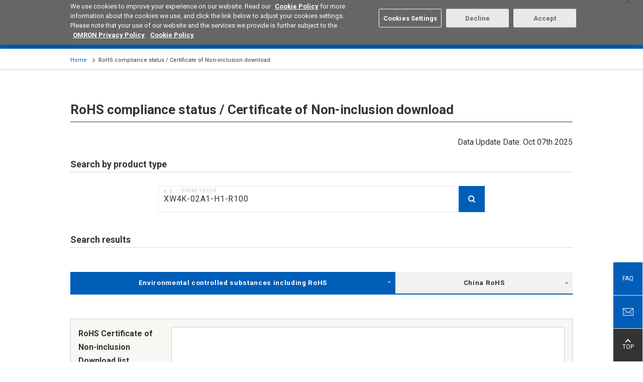

--- FILE ---
content_type: text/html; charset=UTF-8
request_url: https://components.omron.com/eu-en/technical-support/rohs-search?product_model=XW4K-02A1-H1-R100
body_size: 16888
content:
<!DOCTYPE html>
<html lang="en" dir="ltr" prefix="content: http://purl.org/rss/1.0/modules/content/  dc: http://purl.org/dc/terms/  foaf: http://xmlns.com/foaf/0.1/  og: http://ogp.me/ns#  rdfs: http://www.w3.org/2000/01/rdf-schema#  schema: http://schema.org/  sioc: http://rdfs.org/sioc/ns#  sioct: http://rdfs.org/sioc/types#  skos: http://www.w3.org/2004/02/skos/core#  xsd: http://www.w3.org/2001/XMLSchema# ">
  <head>
    <meta charset="utf-8" />
<meta name="description" content="You can check the RoHS compliance status of Omron products and download the non-inclusion certificate. You can choose from two types of non-inclusion certificates: &quot;RoHS 10 substances&quot; and &quot;Omron prohibited substances&quot;." />
<link rel="canonical" href="https://components.omron.com/eu-en/technical-support/rohs-search" />
<meta property="og:description" content="You can check the RoHS compliance status of Omron products and download the non-inclusion certificate. You can choose from two types of non-inclusion certificates: &quot;RoHS 10 substances&quot; and &quot;Omron prohibited substances&quot;." />
<meta name="Generator" content="Drupal 11 (https://www.drupal.org)" />
<meta name="MobileOptimized" content="width" />
<meta name="HandheldFriendly" content="true" />
<meta name="viewport" content="width=device-width, initial-scale=1.0" />
<link rel="icon" href="/eu-en/sites/components.omron.com.eu/themes/custom/omron_eu/favicon.ico" type="image/vnd.microsoft.icon" />
<script>window.a2a_config=window.a2a_config||{};a2a_config.callbacks=[];a2a_config.overlays=[];a2a_config.templates={};</script>

    <title>RoHS compliance status / Certificate of Non-inclusion download | OMRON Device ＆ Module Solutions - Europe</title>
    <meta http-equiv="X-UA-Compatible" content="IE=edge" />
    <link rel="stylesheet" media="all" href="/eu-en/sites/components.omron.com.eu/files/css/css_RRhxo92Xr3aeA2mYw1TlGjw6pph2DoSyEVhR8aObXjs.css?delta=0&amp;language=en&amp;theme=omron_eu&amp;include=eJxli1sOQiEMBTdU6ZLMQSq5pqWGgoqr93H982dyMjmDUoajLcZvpHP3NigrnoszQujkXbj0eYUmXPAgt_eFq3qGHmIs3VqlWDHE9mLko0mFSZv_4hNI0G2Te_CXybxMlRep5DXW" />
<link rel="stylesheet" media="all" href="/eu-en/themes/custom/omron/assets/css/style.css?t5jocg" />
<link rel="stylesheet" media="all" href="/eu-en/sites/components.omron.com.eu/files/css/css_9tYZt3XVGIcbkCbjsAkIoxWTKd4qG_hq3STAOeYWcRc.css?delta=2&amp;language=en&amp;theme=omron_eu&amp;include=eJxli1sOQiEMBTdU6ZLMQSq5pqWGgoqr93H982dyMjmDUoajLcZvpHP3NigrnoszQujkXbj0eYUmXPAgt_eFq3qGHmIs3VqlWDHE9mLko0mFSZv_4hNI0G2Te_CXybxMlRep5DXW" />

    <script type="application/json" data-drupal-selector="drupal-settings-json">{"path":{"baseUrl":"\/eu-en\/","pathPrefix":"","currentPath":"technical-support\/rohs-search","currentPathIsAdmin":false,"isFront":false,"currentLanguage":"en","currentQuery":{"product_model":"XW4K-02A1-H1-R100"}},"pluralDelimiter":"\u0003","suppressDeprecationErrors":true,"ajaxPageState":{"libraries":"[base64]","theme":"omron_eu","theme_token":null},"ajaxTrustedUrl":{"\/eu-en\/technical-support\/rohs-search":true},"gtag":{"tagId":"","consentMode":false,"otherIds":[],"events":[],"additionalConfigInfo":[]},"gtm":{"tagId":null,"settings":{"data_layer":"dataLayer","include_classes":false,"allowlist_classes":"google\nnonGooglePixels\nnonGoogleScripts\nnonGoogleIframes","blocklist_classes":"customScripts\ncustomPixels","include_environment":false,"environment_id":"","environment_token":""},"tagIds":["GTM-MFCV9D6"]},"views":{"ajax_path":"\/eu-en\/views\/ajax","ajaxViews":{"views_dom_id:b0283c8bc661f3df6c0ec948a0f888f1dca9656d9c9ce2ca80c1988d69418cc4":{"view_name":"rohs","view_display_id":"rohs_search","view_args":"","view_path":"\/technical-support\/rohs-search","view_base_path":"technical-support\/rohs-search","view_dom_id":"b0283c8bc661f3df6c0ec948a0f888f1dca9656d9c9ce2ca80c1988d69418cc4","pager_element":0},"views_dom_id:c817c59f47f8528b21cbdefd2759e6a1cfd7a8675b0e8abc861f37607e4806de":{"view_name":"rohs","view_display_id":"cn_rohs","view_args":"","view_path":"\/technical-support\/rohs-search","view_base_path":null,"view_dom_id":"c817c59f47f8528b21cbdefd2759e6a1cfd7a8675b0e8abc861f37607e4806de","pager_element":0}}},"TBMegaMenu":{"TBElementsCounter":{"column":null},"theme":"omron_eu","cde7187e-7f1d-4ed6-a527-68a2ac908e31":{"arrows":"1"}},"elasticApp":{"keywordEngineName":"omron-search-prod-en-eu","langCode":"en-eu","engineName":"omron-search-prod-en-eu","endpoint":"https:\/\/elastic-enterprise-search-production.ent.ap-northeast-1.aws.found.io","parametricProduct":"MOS FES relay","filePath":"https:\/\/components.omron.com\/eu-en\/sites\/components.omron.com.eu\/files\/","faqSearchAppUrl":"https:\/\/components.omron.com\/eu-en\/technical-support\/faq\/result","keywordSearchAppUrl":"https:\/\/components.omron.com\/eu-en\/result","loginUrl":"https:\/\/components.omron.com\/eu-en\/members\/sign-up","assetPathTemplate":"\/eu-en\/asset\/{node}","octopartUrl":"https:\/\/components.omron.com\/eu-en\/octopart\/response","environment":"prod"},"ajax":[],"user":{"uid":0,"permissionsHash":"ab1368eab4d78907e5aa7f1d28a38accfcda484a9c8e13ce96f3dd70fdfa5e4d"}}</script>
<script src="/eu-en/sites/components.omron.com.eu/files/js/js_GgJa7uVB5VVGT_NvEsQklLrTqU97b3LUWWnGDN4h_K4.js?scope=header&amp;delta=0&amp;language=en&amp;theme=omron_eu&amp;include=eJxtTlsOgyAQvBDKkcgAK9LAbgprLT19jfrV9Gcyr0wGMaqAh8VN5qUJq_EFn2F9lhkPvE0SSYWcItl0wK_-U6pG6rF07IonB0YZmkN3wqRt63rHqYhHmbqOkjldpmuydhtl5yKILqDdbdcJLax2wXO6qFHvKiVU4s16dDKvTHu3J56vvnx9V2U"></script>
<script src="/eu-en/modules/contrib/google_tag/js/gtag.js?t5jocg"></script>
<script src="/eu-en/modules/contrib/google_tag/js/gtm.js?t5jocg"></script>

                        
  </head>
  <body class="fw">
        <noscript><iframe src="https://www.googletagmanager.com/ns.html?id=GTM-MFCV9D6"
                  height="0" width="0" style="display:none;visibility:hidden"></iframe></noscript>

      <div class="dialog-off-canvas-main-canvas" data-off-canvas-main-canvas>
    <header class="l-header" role="banner">
  <div class="l-header__wrap">
    <div class="l-header__upper">
      <div class="l-header__inner">
                        <div class="l-header-corporate">
          
    


<div id="block-sitebranding" data-block-plugin-id="system_branding_block" class="block block-system block-system-branding-block">
  
    
    <div class="l-header-corporate__logo">
    <a href="https://components.omron.com/eu-en/" tabindex="1">
      <img src="/eu-en/sites/components.omron.com.eu/themes/custom/omron_eu/logo.svg" width="117" alt="OMRON Device ＆ Module Solutions - Europe">
    </a>
  </div>
</div>



<div id="block-regionnotation" data-block-plugin-id="block_content:93992428-5f7e-4259-a0a8-b6718a3b82fc" class="block block-block-content block-block-content93992428-5f7e-4259-a0a8-b6718a3b82fc">
  
    
      
  <ul class="l-header-corporate__list">
	<li>Device & Module Solutions</li>
	<li>Europe</li>
</ul>


  </div>


        </div>
                                <div class="l-header-navigation">
          
  <ul  class="l-header-navigation__list">
        <li class="l-header-search">
      
<div id="block-keywordsearchblock--2" data-block-plugin-id="keyword_search_block" class="block block-omron-search block-keyword-search-block">
  
    
     <button class="l-header-navigation__button" tabindex="2">
      <span></span>Search
    </button>
    <div class="l-header-search__form">
      <div id="keyword-app-top"></div>
    </div>
  </div>

    </li>
        <li class='l-header-region'>
      

  
  <p><button class="l-header-navigation__button" tabindex="3">Select Region</button></p>

<div class="l-header-region__list">
<ul>
	<li data-region="us"><a href="https://components.omron.com/us-en/">Americas - English</a></li>
	<li data-region="asia"><a href="https://components.omron.com/sg-en/">Asia Pacific - English</a></li>
	<li class="is-active" data-region="eu"><a href="https://components.omron.com/eu-en/">Europe - English</a></li>
	<li data-region="china"><a href="https://components.omron.com.cn/">中国 - 简体中文</a></li>
	<li data-region="ja"><a href="https://components.omron.com/jp-ja/">日本 - 日本語</a></li>
	<li data-region="korea"><a href="https://components.omron.com/kr-en/">한국 - 한국어</a></li>
</ul>
</div>




    </li>
        <li class='l-header-contact'>
      


<div id="block-contactus" data-block-plugin-id="block_content:0d9d6d1c-7249-4065-b3f5-91791459f59a" class="block block-block-content block-block-content0d9d6d1c-7249-4065-b3f5-91791459f59a">
  
    
      
  <p><a class="l-header-navigation__button" href="/eu-en/contact-us" tabindex="4">Contact</a></p>


  </div>

    </li>
  </ul>

        </div>
              </div>
    </div>
    <!-- hamburg icon for mobile starts here-->
    <div class="trigBtn">
      <img class="hamb-right-icon" src="/themes/custom/omron/assets/img/header/hamburger-icon.png" alt="Hamburger Menu to navigate to the menu, select region, search section">
      <img class="hamb-close-icon" src="/themes/custom/omron/assets/img/header/close-icon.svg" alt="It is close icon to go back to home page">
      <div class="lefttrigBtn">
          <img src="/themes/custom/omron/assets/img/header/hamburger-icon.png" alt="Hamburger menu to display the menu of the site">
      </div>
    </div> <!-- hamburg icon for mobile ends here -->

            <div class="l-header__lower">
      
    


<div id="block-mainnavigation" data-block-plugin-id="tb_megamenu_menu_block:main" class="block block-tb-megamenu block-tb-megamenu-menu-blockmain">
  
    
      <div class='l-header-gnav--level0'>
  <ul>
          <li class='l-header-gnav--level0__item' >
  <a  class="tbm-link level-1 no-link tbm-toggle" tabindex="0" aria-expanded="false">
        Products
      </a>
      <button></button>
    <div class='l-header-gnav--level1'>
      <div class='l-header-gnav--level1__main'>
           <ul>
      <li class="l-header-gnav--level1__item">
      <a href="/eu-en/products/relays">Relays</a>
              <button></button>
        <div class="l-header-gnav--level2">
          <ul>
                                          <li class="l-header-gnav--level2__item has-child">
                              <a href="/eu-en/products/relays/mosfet-relays">MOS FET Relays</a>
                                  <button></button>
                  <div class="l-header-gnav--level3">
                    <ul>
                                              <li class="l-header-gnav--level3__item">
                          <a href="/eu-en/products/relays/mosfet-relays/general-purpose-types">General Purpose Types</a>
                        </li>
                                              <li class="l-header-gnav--level3__item">
                          <a href="/eu-en/products/relays/G3VM-601G-">High Load Voltage Types</a>
                        </li>
                                              <li class="l-header-gnav--level3__item">
                          <a href="/eu-en/products/relays/mosfet-relays/multi-contact-pair-types">Multi Contact Pair Types (2a/2b/1a1b)</a>
                        </li>
                                              <li class="l-header-gnav--level3__item">
                          <a href="/eu-en/products/relays/mosfet-relays/high-current-low-on-resistance-types">High Current Low on Resistance Types</a>
                        </li>
                                              <li class="l-header-gnav--level3__item">
                          <a href="/eu-en/products/relays/G3VM--AY---DY-">Small High Dielectric Strength Types</a>
                        </li>
                                              <li class="l-header-gnav--level3__item">
                          <a href="/eu-en/products/relays/G3VM--BY--EY">High Dielectric Strength Types</a>
                        </li>
                                              <li class="l-header-gnav--level3__item">
                          <a href="/eu-en/products/relays/G3VM--L--FL--GL">Current Limiting Types</a>
                        </li>
                                              <li class="l-header-gnav--level3__item">
                          <a href="/eu-en/products/relays/mosfet-relays/low-capacity-between-terminals-low-on-resistance-types">Low Capacity Between Terminals Low on Resistance Types</a>
                        </li>
                                              <li class="l-header-gnav--level3__item">
                          <a href="/eu-en/products/relays/mosfet-relays/small-high-load-voltage-types">Small High Load Voltage Types</a>
                        </li>
                                              <li class="l-header-gnav--level3__item">
                          <a href="/eu-en/products/relays/G3VM--WR">Small Size High Current Types</a>
                        </li>
                                              <li class="l-header-gnav--level3__item">
                          <a href="/eu-en/products/relays/mosfet-relays/voltage-driving-types">Voltage Driving Types</a>
                        </li>
                                              <li class="l-header-gnav--level3__item">
                          <a href="/eu-en/products/relays/mosfet-relays/mosfet-relay-module">MOS FET Relay Module</a>
                        </li>
                                          </ul>
                  </div>
                              </li>
                                          <li class="l-header-gnav--level2__item has-child">
                              <a href="/eu-en/products/relays/signal-relays/signal-relays">Signal Relays</a>
                                  <button></button>
                  <div class="l-header-gnav--level3">
                    <ul>
                                              <li class="l-header-gnav--level3__item">
                          <a href="/eu-en/products/relays/signal-relays/signal-relays">Signal Relays</a>
                        </li>
                                          </ul>
                  </div>
                              </li>
                                          <li class="l-header-gnav--level2__item has-child">
                              <a href="/eu-en/products/relays/power-relays">Power Relays</a>
                                  <button></button>
                  <div class="l-header-gnav--level3">
                    <ul>
                                              <li class="l-header-gnav--level3__item">
                          <a href="/eu-en/products/relays/power-relays/pcb-power-relays">PCB Power Relays</a>
                        </li>
                                              <li class="l-header-gnav--level3__item">
                          <a href="/eu-en/products/relays/power-relays/dc-small-power-relay">DC small power relay</a>
                        </li>
                                              <li class="l-header-gnav--level3__item">
                          <a href="/eu-en/products/relays/power-relays/power-relays_hi-capacitys_switching">Power Relays High Capacities Switching</a>
                        </li>
                                              <li class="l-header-gnav--level3__item">
                          <a href="/eu-en/products/relays/power-relays/ac-power-latching-relays">AC Power Latching Relays</a>
                        </li>
                                          </ul>
                  </div>
                              </li>
                                          <li class="l-header-gnav--level2__item has-child">
                              <a href="/eu-en/products/relays/automotive-relays">Automotive Relays</a>
                                  <button></button>
                  <div class="l-header-gnav--level3">
                    <ul>
                                              <li class="l-header-gnav--level3__item">
                          <a href="/eu-en/products/relays/automotive-relays/automotive-pcb-relays">Automotive PCB Relays</a>
                        </li>
                                              <li class="l-header-gnav--level3__item">
                          <a href="/eu-en/products/relays/automotive-relays/automotive-plug-in-relays">Automotive Plug-in Relays</a>
                        </li>
                                              <li class="l-header-gnav--level3__item">
                          <a href="/eu-en/products/relays/automotive-relays/automotive-dc-power-relays">Automotive DC Power Relays</a>
                        </li>
                                          </ul>
                  </div>
                              </li>
                                          <li class="l-header-gnav--level2__item has-child">
                              <a href="/eu-en/products/relays/industrial-relays">Industrial Relays</a>
                                  <button></button>
                  <div class="l-header-gnav--level3">
                    <ul>
                                              <li class="l-header-gnav--level3__item">
                          <a href="https://www.ia.omron.com/products/category/relays/general-purpose-relays/index.html" target="_blank">General Purpose Relays</a>
                        </li>
                                              <li class="l-header-gnav--level3__item">
                          <a href="https://www.ia.omron.com/products/category/relays/solid-state-relays/index.html" target="_blank">Solid State Relays</a>
                        </li>
                                              <li class="l-header-gnav--level3__item">
                          <a href="https://www.ia.omron.com/products/category/relays/solid-state-relays/index.html" target="_blank">PCB Solid State Relays</a>
                        </li>
                                              <li class="l-header-gnav--level3__item">
                          <a href="https://www.ia.omron.com/products/category/relays/safety-relays/index.html" target="_blank">Safety Relays</a>
                        </li>
                                          </ul>
                  </div>
                              </li>
                       </ul>
        </div>
          </li>
      <li class="l-header-gnav--level1__item">
      <a href="/eu-en/products/switches">Switches</a>
              <button></button>
        <div class="l-header-gnav--level2">
          <ul>
                                          <li class="l-header-gnav--level2__item has-child">
                              <a href="/eu-en/products/switches/basic-switches">Basic Switches</a>
                                  <button></button>
                  <div class="l-header-gnav--level3">
                    <ul>
                                              <li class="l-header-gnav--level3__item">
                          <a href="/eu-en/products/switches/basic-switches/miniature-basics-switches_v-size">Miniature Basics Switches (V-Size)</a>
                        </li>
                                              <li class="l-header-gnav--level3__item">
                          <a href="/eu-en/products/switches/basic-switches/subminiature-basic-switches_s-size">Subminiature Basic Switches (S-Size)</a>
                        </li>
                                              <li class="l-header-gnav--level3__item">
                          <a href="/eu-en/products/switches/basic-switches/ultra-subminiature-basic-switches_j-size">Ultra Subminiature Basic Switches (J-Size)</a>
                        </li>
                                              <li class="l-header-gnav--level3__item">
                          <a href="/eu-en/products/switches/basic-switches/sealed-basic-switches">Sealed Basic Switches</a>
                        </li>
                                          </ul>
                  </div>
                              </li>
                                          <li class="l-header-gnav--level2__item has-child">
                              <a href="/eu-en/products/switches/detection-switches">Detection Switches</a>
                                  <button></button>
                  <div class="l-header-gnav--level3">
                    <ul>
                                              <li class="l-header-gnav--level3__item">
                          <a href="/eu-en/products/switches/detection-switches/detection-switches">Detection Switches</a>
                        </li>
                                              <li class="l-header-gnav--level3__item">
                          <a href="/eu-en/products/switches/detection-switches/surface-mount-detection-switches">Surface Mount Detection Switches</a>
                        </li>
                                          </ul>
                  </div>
                              </li>
                                          <li class="l-header-gnav--level2__item has-child">
                              <a href="/eu-en/products/switches/door-switches_power-switches">Door Switches/Power Switches</a>
                                  <button></button>
                  <div class="l-header-gnav--level3">
                    <ul>
                                              <li class="l-header-gnav--level3__item">
                          <a href="/eu-en/products/switches/door-switches_power-switches/miniature-door-switches">Miniature Door Switches</a>
                        </li>
                                              <li class="l-header-gnav--level3__item">
                          <a href="/eu-en/products/switches/door-switches_power-switches/power_door-switches">Power/Door Switches</a>
                        </li>
                                          </ul>
                  </div>
                              </li>
                                          <li class="l-header-gnav--level2__item has-child">
                              <a href="/eu-en/products/switches/tactile-switches">Tactile Switches</a>
                                  <button></button>
                  <div class="l-header-gnav--level3">
                    <ul>
                                              <li class="l-header-gnav--level3__item">
                          <a href="/eu-en/products/switches/tactile-switches/tactile-switches_standard-types">Standard Types</a>
                        </li>
                                              <li class="l-header-gnav--level3__item">
                          <a href="/eu-en/products/switches/B3W-9">Illuminated Types</a>
                        </li>
                                              <li class="l-header-gnav--level3__item">
                          <a href="/eu-en/products/switches/tactile-switches/tactile-switches_sealed-types">Sealed Types</a>
                        </li>
                                              <li class="l-header-gnav--level3__item">
                          <a href="/eu-en/products/switches/tactile-switches/tactile-switches_smd-types">SMD Types</a>
                        </li>
                                              <li class="l-header-gnav--level3__item">
                          <a href="/eu-en/products/switches/B3J">Hinged Types</a>
                        </li>
                                              <li class="l-header-gnav--level3__item">
                          <a href="/eu-en/products/switches/B32">Key tops for Tactile switches</a>
                        </li>
                                          </ul>
                  </div>
                              </li>
                                          <li class="l-header-gnav--level2__item has-child">
                              <a href="/eu-en/products/switches/rocker-switches/rocker-switches">Rocker Switches</a>
                                  <button></button>
                  <div class="l-header-gnav--level3">
                    <ul>
                                              <li class="l-header-gnav--level3__item">
                          <a href="/eu-en/products/switches/rocker-switches/rocker-switches">Rocker Switches</a>
                        </li>
                                          </ul>
                  </div>
                              </li>
                                          <li class="l-header-gnav--level2__item has-child">
                              <a href="/eu-en/products/switches/C3AW">Trigger Switches</a>
                                  <button></button>
                  <div class="l-header-gnav--level3">
                    <ul>
                                              <li class="l-header-gnav--level3__item">
                          <a href="/eu-en/products/switches/C3AW">Brushless DC Trigger Switches</a>
                        </li>
                                          </ul>
                  </div>
                              </li>
                                          <li class="l-header-gnav--level2__item has-child">
                              <a href="/eu-en/products/switches/pushbutton-switches_indicators">Pushbutton Switches /Indicators</a>
                                  <button></button>
                  <div class="l-header-gnav--level3">
                    <ul>
                                              <li class="l-header-gnav--level3__item">
                          <a href="/eu-en/products/switches/pushbutton-switches_indicators/small-pushbutton-switchess_small-indicator">Small Pushbutton Switches/Small Indicator</a>
                        </li>
                                              <li class="l-header-gnav--level3__item">
                          <a href="/eu-en/products/switches/pushbutton-switches_indicators/push-button-handswitches">Push Button Hand switches</a>
                        </li>
                                          </ul>
                  </div>
                              </li>
                                          <li class="l-header-gnav--level2__item has-child">
                              <a href="/eu-en/products/switches/toggle_pushbutton-switches">Toggle/Pushbutton Switches</a>
                                  <button></button>
                  <div class="l-header-gnav--level3">
                    <ul>
                                              <li class="l-header-gnav--level3__item">
                          <a href="/eu-en/products/switches/A9TS">Toggle Switches</a>
                        </li>
                                              <li class="l-header-gnav--level3__item">
                          <a href="/eu-en/products/switches/A9PS">Pushbutton Switches</a>
                        </li>
                                          </ul>
                  </div>
                              </li>
                                          <li class="l-header-gnav--level2__item has-child">
                              <a href="/eu-en/products/switches/dip-switches">DIP Switches</a>
                                  <button></button>
                  <div class="l-header-gnav--level3">
                    <ul>
                                              <li class="l-header-gnav--level3__item">
                          <a href="/eu-en/products/switches/dip-switches/dip-switches_slide-types">Slide Types</a>
                        </li>
                                              <li class="l-header-gnav--level3__item">
                          <a href="/eu-en/products/switches/dip-switches/dip-switches_piano-types">Piano Types</a>
                        </li>
                                              <li class="l-header-gnav--level3__item">
                          <a href="/eu-en/products/switches/dip-switches/dip-switches_rotary-types">Rotary Types</a>
                        </li>
                                          </ul>
                  </div>
                              </li>
                                          <li class="l-header-gnav--level2__item has-child">
                              <a href="/eu-en/products/switches/automotive-switches">Automotive Switches</a>
                                  <button></button>
                  <div class="l-header-gnav--level3">
                    <ul>
                                              <li class="l-header-gnav--level3__item">
                          <a href="/eu-en/products/switches/automotive-switches">Automotive Tactile Switches</a>
                        </li>
                                              <li class="l-header-gnav--level3__item">
                          <a href="/eu-en/products/switches/automotive-switches/automotive-basic-switches">Automotive Basic Switches</a>
                        </li>
                                          </ul>
                  </div>
                              </li>
                                          <li class="l-header-gnav--level2__item has-child">
                              <a href="/eu-en/products/switches/industrial-switches">Industrial Switches</a>
                                  <button></button>
                  <div class="l-header-gnav--level3">
                    <ul>
                                              <li class="l-header-gnav--level3__item">
                          <a href="https://www.ia.omron.com/products/category/switches/basic-switches/index.html" target="_blank">Basic Switches (Z Size)</a>
                        </li>
                                              <li class="l-header-gnav--level3__item">
                          <a href="https://www.ia.omron.com/products/category/switches/limit-switches/index.html" target="_blank">Limit Switches</a>
                        </li>
                                              <li class="l-header-gnav--level3__item">
                          <a href="https://www.ia.omron.com/products/category/safety-components/safety-door-switches/index.html" target="_blank">Safety Switches</a>
                        </li>
                                              <li class="l-header-gnav--level3__item">
                          <a href="https://www.ia.omron.com/products/category/switches/push-buttons_indicator-lamps/index.html" target="_blank">Pushbutton Switches/Indicator</a>
                        </li>
                                              <li class="l-header-gnav--level3__item">
                          <a href="https://www.ia.omron.com/products/category/switches/thumbwheel-switches/index.html" target="_blank">Thumbwheel Switches</a>
                        </li>
                                          </ul>
                  </div>
                              </li>
                       </ul>
        </div>
          </li>
      <li class="l-header-gnav--level1__item">
      <a href="/eu-en/products/connectors">Connectors</a>
              <button></button>
        <div class="l-header-gnav--level2">
          <ul>
                                          <li class="l-header-gnav--level2__item has-child">
                              <a href="/eu-en/products/connectors/board-to-cable-connectors">Board to Cable Connectors</a>
                                  <button></button>
                  <div class="l-header-gnav--level3">
                    <ul>
                                              <li class="l-header-gnav--level3__item">
                          <a href="/eu-en/products/connectors/board-to-cable-connectors/flat-cable-connectors">Flat Cable Connectors</a>
                        </li>
                                              <li class="l-header-gnav--level3__item">
                          <a href="/eu-en/products/connectors/board-to-cable-connectors/crimped-mil-connector-sockets-for-discrete-wires">Crimped MIL Connector Sockets for Discrete Wires</a>
                        </li>
                                              <li class="l-header-gnav--level3__item">
                          <a href="/eu-en/products/connectors/XN2">Easy-wire Connectors for Industrial Components</a>
                        </li>
                                              <li class="l-header-gnav--level3__item">
                          <a href="/eu-en/products/connectors/XH5-N">Half-Pitch SMT Connectors</a>
                        </li>
                                              <li class="l-header-gnav--level3__item">
                          <a href="/eu-en/products/connectors/board-to-cable-connectors/pcb-terminal-blocks">PCB Terminal Blocks</a>
                        </li>
                                          </ul>
                  </div>
                              </li>
                                          <li class="l-header-gnav--level2__item has-child">
                              <a href="/eu-en/products/connectors/board-to-board-connectors">Board to Board Connections</a>
                                  <button></button>
                  <div class="l-header-gnav--level3">
                    <ul>
                                              <li class="l-header-gnav--level3__item">
                          <a href="/eu-en/products/connectors/board-to-board-connectors/din-connectors_din-style-connectors">DIN Connectors/DIN Style Connectors</a>
                        </li>
                                              <li class="l-header-gnav--level3__item">
                          <a href="/eu-en/products/connectors/board-to-board-connectors/half-pitch-connectors">Half-Pitch SMT Connectors</a>
                        </li>
                                          </ul>
                  </div>
                              </li>
                                          <li class="l-header-gnav--level2__item has-child">
                              <a href="/eu-en/products/connectors/XF3M-XF2M">Board to FPC Connectors</a>
                                  <button></button>
                  <div class="l-header-gnav--level3">
                    <ul>
                                              <li class="l-header-gnav--level3__item">
                          <a href="/eu-en/products/connectors/XF3M-XF2M">FPC/FFC Connector</a>
                        </li>
                                          </ul>
                  </div>
                              </li>
                                          <li class="l-header-gnav--level2__item has-child">
                              <a href="/eu-en/products/connectors/external-connections">External Connectors</a>
                                  <button></button>
                  <div class="l-header-gnav--level3">
                    <ul>
                                              <li class="l-header-gnav--level3__item">
                          <a href="/eu-en/products/connectors/external-connections/d-sub-connectors">D-Sub Connectors</a>
                        </li>
                                              <li class="l-header-gnav--level3__item">
                          <a href="/eu-en/products/connectors/XM7">USB Connectors</a>
                        </li>
                                          </ul>
                  </div>
                              </li>
                                          <li class="l-header-gnav--level2__item has-child">
                              <a href="/eu-en/products/connectors/ic-sockets_jumper-plugs">IC Sockets/Jumper Plugs</a>
                                  <button></button>
                  <div class="l-header-gnav--level3">
                    <ul>
                                              <li class="l-header-gnav--level3__item">
                          <a href="/eu-en/products/connectors/ic-sockets_jumper-plugs/ic-sockets">IC Sockets</a>
                        </li>
                                              <li class="l-header-gnav--level3__item">
                          <a href="/eu-en/products/connectors/XP2U-001">Testing Socket for Devices with USB Type C Connector</a>
                        </li>
                                              <li class="l-header-gnav--level3__item">
                          <a href="/eu-en/products/connectors/XJ8-XG8S-XG8T">Jumper Plugs</a>
                        </li>
                                          </ul>
                  </div>
                              </li>
                                          <li class="l-header-gnav--level2__item has-child">
                              <a href="/eu-en/products/connectors/industrial-connectors">Industrial Connectors</a>
                                  <button></button>
                  <div class="l-header-gnav--level3">
                    <ul>
                                              <li class="l-header-gnav--level3__item">
                          <a href="https://www.ia.omron.com/products/category/power-supplies_in-addition/sensor-io-connectors_sensor-controllers/sensor-io-connectors/index.html" target="_blank">Round Oil Resistant Connectors</a>
                        </li>
                                              <li class="l-header-gnav--level3__item">
                          <a href="https://www.ia.omron.com/products/category/power-supplies_in-addition/wiring-systems/industrial-ethernet-connectors/index.html" target="_blank">Industrial Ethernet Cables</a>
                        </li>
                                          </ul>
                  </div>
                              </li>
                       </ul>
        </div>
          </li>
      <li class="l-header-gnav--level1__item">
      <a href="/eu-en/products/sensors">Sensors</a>
              <button></button>
        <div class="l-header-gnav--level2">
          <ul>
                                          <li class="l-header-gnav--level2__item has-child">
                              <a href="/eu-en/products/sensors/flow-sensors">Flow Sensors</a>
                                  <button></button>
                  <div class="l-header-gnav--level3">
                    <ul>
                                              <li class="l-header-gnav--level3__item">
                          <a href="/eu-en/products/sensors/D6F">Mems Flow Sensors (Flow Rate Types)</a>
                        </li>
                                              <li class="l-header-gnav--level3__item">
                          <a href="/eu-en/products/sensors/D6F">Mems Flow Sensors (Velocity Types)</a>
                        </li>
                                          </ul>
                  </div>
                              </li>
                                          <li class="l-header-gnav--level2__item has-child">
                              <a href="/eu-en/products/sensors/pressure-sensors">Pressure Sensors</a>
                                  <button></button>
                  <div class="l-header-gnav--level3">
                    <ul>
                                              <li class="l-header-gnav--level3__item">
                          <a href="/eu-en/products/sensors/pressure-sensors/mems-gauge-pressure-sensors">MEMS Gauge Pressure Sensors</a>
                        </li>
                                              <li class="l-header-gnav--level3__item">
                          <a href="/eu-en/products/sensors/E8Y-L">Pressure Display</a>
                        </li>
                                          </ul>
                  </div>
                              </li>
                                          <li class="l-header-gnav--level2__item has-child">
                              <a href="/eu-en/products/sensors/vibration-sensors/tilt-sensors">Vibration Sensors/Tilt Sensors</a>
                                  <button></button>
                  <div class="l-header-gnav--level3">
                    <ul>
                                              <li class="l-header-gnav--level3__item">
                          <a href="/eu-en/products/sensors/D7S">Seismic Sensors</a>
                        </li>
                                              <li class="l-header-gnav--level3__item">
                          <a href="/eu-en/products/sensors/D7E">Vibration Sensors/Tilt Sensors</a>
                        </li>
                                              <li class="l-header-gnav--level3__item">
                          <a href="/eu-en/products/sensors/D7A">Automatic Horizontal Vibration Sensors</a>
                        </li>
                                          </ul>
                  </div>
                              </li>
                                          <li class="l-header-gnav--level2__item has-child">
                              <a href="/eu-en/products/sensors/D6T">Thermal Sensors</a>
                                  <button></button>
                  <div class="l-header-gnav--level3">
                    <ul>
                                              <li class="l-header-gnav--level3__item">
                          <a href="/eu-en/products/sensors/D6T">MEMS Thermals Sensors</a>
                        </li>
                                          </ul>
                  </div>
                              </li>
                                          <li class="l-header-gnav--level2__item has-child">
                              <a href="/eu-en/products/sensors/photomicro-sensors">Photomicrosensors</a>
                                  <button></button>
                  <div class="l-header-gnav--level3">
                    <ul>
                                              <li class="l-header-gnav--level3__item">
                          <a href="/eu-en/products/sensors/photomicro-sensors/transmissive-types">Transmissive Types</a>
                        </li>
                                              <li class="l-header-gnav--level3__item">
                          <a href="/eu-en/products/sensors/photomicro-sensors/reflective-types">Reflective Types</a>
                        </li>
                                              <li class="l-header-gnav--level3__item">
                          <a href="https://www.ia.omron.com/products/category/sensors/ultrasonic-sensors/" target="_blank">Photomicrosensors for FA</a>
                        </li>
                                          </ul>
                  </div>
                              </li>
                                          <li class="l-header-gnav--level2__item has-child">
                              <a href="/eu-en/products/sensors/light-convergent-reflective-sensors_diffuse-reflective-sensors">Light Convergent Reflective Sensors/Diffuse Reflective Sensors</a>
                                  <button></button>
                  <div class="l-header-gnav--level3">
                    <ul>
                                              <li class="l-header-gnav--level3__item">
                          <a href="/eu-en/products/sensors/light-convergent-reflective-sensors_diffuse-reflective-sensors/light-convergent-reflective-sensors">Light Convergent Reflective Sensors</a>
                        </li>
                                              <li class="l-header-gnav--level3__item">
                          <a href="/eu-en/products/sensors/light-convergent-reflective-sensors_diffuse-reflective-sensors/diffuse-reflective-sensors">Diffuse Reflective Sensors</a>
                        </li>
                                          </ul>
                  </div>
                              </li>
                                          <li class="l-header-gnav--level2__item has-child">
                              <a href="/eu-en/products/sensors/B5WC">Color Sensor</a>
                                  <button></button>
                  <div class="l-header-gnav--level3">
                    <ul>
                                              <li class="l-header-gnav--level3__item">
                          <a href="/eu-en/products/sensors/B5WC">Color Sensor to Build into Equipment</a>
                        </li>
                                          </ul>
                  </div>
                              </li>
                                          <li class="l-header-gnav--level2__item has-child">
                              <a href="/eu-en/products/sensors/displacement-sensors_ranging-sensors">Displacement Sensors/Ranging Sensors</a>
                                  <button></button>
                  <div class="l-header-gnav--level3">
                    <ul>
                                              <li class="l-header-gnav--level3__item">
                          <a href="/eu-en/products/sensors/B5L">3D TOF Sensors Module</a>
                        </li>
                                              <li class="l-header-gnav--level3__item">
                          <a href="/eu-en/products/sensors/Z4D-C01">Micro-displacement Sensors</a>
                        </li>
                                          </ul>
                  </div>
                              </li>
                                          <li class="l-header-gnav--level2__item has-child">
                              <a href="/eu-en/products/sensors/human-sensors">Human Detecting Sensors</a>
                                  <button></button>
                  <div class="l-header-gnav--level3">
                    <ul>
                                              <li class="l-header-gnav--level3__item">
                          <a href="/eu-en/products/sensors/B5T">Human Image Sensors</a>
                        </li>
                                          </ul>
                  </div>
                              </li>
                                          <li class="l-header-gnav--level2__item has-child">
                              <a href="/eu-en/products/sensors/AM1">Human Body Detection Software</a>
                                  <button></button>
                  <div class="l-header-gnav--level3">
                    <ul>
                                              <li class="l-header-gnav--level3__item">
                          <a href="/eu-en/products/sensors/AM1">Top-Down View Human Body Detection Software</a>
                        </li>
                                          </ul>
                  </div>
                              </li>
                                          <li class="l-header-gnav--level2__item has-child">
                              <a href="/eu-en/products/sensors/human-image-solution/software-library/software-library">Human Image Solution</a>
                                  <button></button>
                  <div class="l-header-gnav--level3">
                    <ul>
                                              <li class="l-header-gnav--level3__item">
                          <a href="/eu-en/products/sensors/human-image-solution/software-library/software-library">OKAO Vision(Software Library)</a>
                        </li>
                                          </ul>
                  </div>
                              </li>
                                          <li class="l-header-gnav--level2__item has-child">
                              <a href="/eu-en/products/sensors/electrostatic-capacitance-sensors">Electrostatic Capacitance Sensors</a>
                                  <button></button>
                  <div class="l-header-gnav--level3">
                    <ul>
                                              <li class="l-header-gnav--level3__item">
                          <a href="/eu-en/products/sensors/electrostatic-capacitance-sensors/touch-sensors">Touch Sensors</a>
                        </li>
                                          </ul>
                  </div>
                              </li>
                       </ul>
        </div>
          </li>
      <li class="l-header-gnav--level1__item">
      <a href="/eu-en/parametric-search">Parametric search</a>
          </li>
      <li class="l-header-gnav--level1__item">
      <span>Other searches</span>
              <button></button>
        <div class="l-header-gnav--level2">
          <ul>
                                          <li class="l-header-gnav--level2__item">
                              <a href="/eu-en/product-maps">Classification search</a>
                              </li>
                                          <li class="l-header-gnav--level2__item">
                              <a href="/eu-en/technical-support/cross-reference">Cross reference</a>
                              </li>
                                          <li class="l-header-gnav--level2__item">
                              <a href="/eu-en/technical-support/distributor-inventory">Distributor Inventory</a>
                              </li>
                                          <li class="l-header-gnav--level2__item">
                              <a href="/eu-en/technical-support/product-discontinuation">Product discontinuation notice</a>
                              </li>
                       </ul>
        </div>
          </li>
  </ul>


  </div>



<div id="block-productmegamenu" data-block-plugin-id="block_content:0dcf9c7e-35fe-441a-b40e-06c6b2d35768" class="block block-block-content block-block-content0dcf9c7e-35fe-441a-b40e-06c6b2d35768">
  
    
      
  <!--Product Mega Menu
<div class="l-header-gnav--level1__sub">
<ul>
	<li><a href="/eu-en/products/basic-knowledge/relays">Relay Basics</a></li>
	<li><a href="/eu-en/products/basic-knowledge/switches">Switch Basics</a></li>
	<li><a href="/eu-en/products/basic-knowledge/connectors">Connector Basics</a></li>
	<li><a href="/eu-en/products/basic-knowledge/sensors/photomicro-sensors">Photomicrosensor Basics</a></li>
</ul>
</div>
-->


  </div>


  </div>

  </li>

          <li class='l-header-gnav--level0__item' >
  <a  class="tbm-link level-1 no-link tbm-toggle" tabindex="0" aria-expanded="false">
        Application by Industries
      </a>
      <button></button>
    <div class='l-header-gnav--level1'>
      <div class='l-header-gnav--level1__main'>
           <ul>
      <li class="l-header-gnav--level1__item">
      <a href="/eu-en/solutions">Product by Applications</a>
              <button></button>
        <div class="l-header-gnav--level2">
          <ul>
                                          <li class="l-header-gnav--level2__item has-child">
                              <span>PCB design solution</span>
                                  <button></button>
                  <div class="l-header-gnav--level3">
                    <ul>
                                              <li class="l-header-gnav--level3__item">
                          <a href="/eu-en/solutions/pc-board">Solution for Printed Circuit Board Designers</a>
                        </li>
                                          </ul>
                  </div>
                              </li>
                                          <li class="l-header-gnav--level2__item has-child">
                              <span>Low power consumption</span>
                                  <button></button>
                  <div class="l-header-gnav--level3">
                    <ul>
                                              <li class="l-header-gnav--level3__item">
                          <a href="/eu-en/solutions/relays/low-power-consumption-latching-relays/G5Q-HR">Miniature Latching Relay / Single Stable Relay</a>
                        </li>
                                              <li class="l-header-gnav--level3__item">
                          <a href="/eu-en/solutions/relays/surface-mounting-relays">Surface-mounting Relay</a>
                        </li>
                                          </ul>
                  </div>
                              </li>
                                          <li class="l-header-gnav--level2__item has-child">
                              <span>High-capacity breaking/switching</span>
                                  <button></button>
                  <div class="l-header-gnav--level3">
                    <ul>
                                              <li class="l-header-gnav--level3__item">
                          <a href="/eu-en/solutions/relays/replace-contactors-with-pcb-relays">Advantages when replacing contactors with PCB relays</a>
                        </li>
                                              <li class="l-header-gnav--level3__item">
                          <a href="/eu-en/solutions/relays/g9ek">Compact DC power relay capable of interrupting large currents of 500 A</a>
                        </li>
                                              <li class="l-header-gnav--level3__item">
                          <a href="/eu-en/solutions/relays/G9KC">4-pole PCB Power Relay compatible with three-phase</a>
                        </li>
                                              <li class="l-header-gnav--level3__item">
                          <a href="/eu-en/solutions/relays/high-capacity-relays/inrush-prevention-circuits">How to choose high-capacity relays for inrush current prevention circuits</a>
                        </li>
                                              <li class="l-header-gnav--level3__item">
                          <a href="/eu-en/solutions/relays/pcb-power-relays">High-capacity PCB Power relay</a>
                        </li>
                                          </ul>
                  </div>
                              </li>
                                          <li class="l-header-gnav--level2__item has-child">
                              <span>Surface mounting</span>
                                  <button></button>
                  <div class="l-header-gnav--level3">
                    <ul>
                                              <li class="l-header-gnav--level3__item">
                          <a href="/eu-en/solutions/pc-board#chapter02">Solution for Printed Circuit Board Designers</a>
                        </li>
                                              <li class="l-header-gnav--level3__item">
                          <a href="/eu-en/solutions/relays/surface-mounting-relays">Surface-mounting Relay</a>
                        </li>
                                          </ul>
                  </div>
                              </li>
                                          <li class="l-header-gnav--level2__item has-child">
                              <span>Miniaturization of equipment</span>
                                  <button></button>
                  <div class="l-header-gnav--level3">
                    <ul>
                                              <li class="l-header-gnav--level3__item">
                          <a href="/eu-en/solutions/relays/replace-contactors-with-pcb-relays">Advantages when replacing contactors with PCB relays</a>
                        </li>
                                              <li class="l-header-gnav--level3__item">
                          <a href="/eu-en/solutions/switches/d2ew">Sealed ultra-subminiature microswitch</a>
                        </li>
                                              <li class="l-header-gnav--level3__item">
                          <a href="/eu-en/solutions/relays/surface-mounting-relays">Surface-mounting Relay</a>
                        </li>
                                              <li class="l-header-gnav--level3__item">
                          <a href="/eu-en/solutions/sensor/color-sensor">Built-In Color Sensor</a>
                        </li>
                                              <li class="l-header-gnav--level3__item">
                          <a href="/eu-en/solutions/sensor/light-convergent-reflective-sensor_applications">Light Convergent and Light Diffuse Reflective Sensor&#039;s Application Guide</a>
                        </li>
                                              <li class="l-header-gnav--level3__item">
                          <a href="/eu-en/solutions/sensor/photomicrosensor-application-guide">Photomicrosensor Application Guide</a>
                        </li>
                                          </ul>
                  </div>
                              </li>
                                          <li class="l-header-gnav--level2__item has-child">
                              <span>Improve work efficiency</span>
                                  <button></button>
                  <div class="l-header-gnav--level3">
                    <ul>
                                              <li class="l-header-gnav--level3__item">
                          <a href="/eu-en/solutions/sensor/human-detection-module">High-precision human detection sensor module｜B5T-007003</a>
                        </li>
                                              <li class="l-header-gnav--level3__item">
                          <a href="/eu-en/solutions/relays/replace-contactors-with-pcb-relays">Advantages when replacing contactors with PCB relays</a>
                        </li>
                                              <li class="l-header-gnav--level3__item">
                          <a href="/eu-en/products/switches/tactile-switches/omron-tactile-switch_features">There is a reason you want to continue using it What is OMRON&#039;s tactile switch?</a>
                        </li>
                                              <li class="l-header-gnav--level3__item">
                          <a href="/eu-en/solutions/easy_to_connect">OMRON&#039;s connectors that realize &quot;easy-peasy connection&quot;</a>
                        </li>
                                              <li class="l-header-gnav--level3__item">
                          <a href="/eu-en/solutions/connetors/push-in_terminal_block_pcb_connectors">Push-in terminal Block PCB Connectors</a>
                        </li>
                                              <li class="l-header-gnav--level3__item">
                          <a href="/eu-en/solutions/connetors/flat-cable-connectors">Features of Flat Cable Connectors</a>
                        </li>
                                          </ul>
                  </div>
                              </li>
                                          <li class="l-header-gnav--level2__item has-child">
                              <span>Efficient maintenance</span>
                                  <button></button>
                  <div class="l-header-gnav--level3">
                    <ul>
                                              <li class="l-header-gnav--level3__item">
                          <a href="/eu-en/products/switches/tactile-switches/omron-tactile-switch_features">There is a reason you want to continue using it What is OMRON&#039;s tactile switch?</a>
                        </li>
                                              <li class="l-header-gnav--level3__item">
                          <a href="/eu-en/solutions/easy_to_connect">OMRON&#039;s connectors that realize &quot;easy-peasy connection&quot;</a>
                        </li>
                                              <li class="l-header-gnav--level3__item">
                          <a href="/eu-en/solutions/sensor/color-sensor">Built-In Color Sensor</a>
                        </li>
                                              <li class="l-header-gnav--level3__item">
                          <a href="/eu-en/solutions/connetors/push-in_terminal_block_pcb_connectors">Push-in terminal Block PCB Connectors</a>
                        </li>
                                              <li class="l-header-gnav--level3__item">
                          <a href="/eu-en/solutions/connetors/usb-type-c-connectors">Testing Socket for Devices with USB Type C Connectors</a>
                        </li>
                                          </ul>
                  </div>
                              </li>
                                          <li class="l-header-gnav--level2__item has-child">
                              <span>Improve inspection quality</span>
                                  <button></button>
                  <div class="l-header-gnav--level3">
                    <ul>
                                              <li class="l-header-gnav--level3__item">
                          <a href="/eu-en/solutions/efc-sockets-and-probe-pins-for-ic-testing">EFC Sockets and Pins for IC Testing</a>
                        </li>
                                              <li class="l-header-gnav--level3__item">
                          <a href="/eu-en/solutions/connetors/usb-type-c-connectors">Testing Socket for Devices with USB Type C Connectors</a>
                        </li>
                                          </ul>
                  </div>
                              </li>
                                          <li class="l-header-gnav--level2__item has-child">
                              <span>Touchless Device</span>
                                  <button></button>
                  <div class="l-header-gnav--level3">
                    <ul>
                                              <li class="l-header-gnav--level3__item">
                          <a href="/eu-en/solutions/sensor/light-convergent-reflective-sensor_applications">Light Convergent and Light Diffuse Reflective Sensor&#039;s Application Guide</a>
                        </li>
                                          </ul>
                  </div>
                              </li>
                                          <li class="l-header-gnav--level2__item has-child">
                              <span>Stabilization and High accuracy of detection and Measurement</span>
                                  <button></button>
                  <div class="l-header-gnav--level3">
                    <ul>
                                              <li class="l-header-gnav--level3__item">
                          <a href="/eu-en/solutions/sensor/human-detection-module">High-precision human detection sensor module｜B5T-007003</a>
                        </li>
                                              <li class="l-header-gnav--level3__item">
                          <a href="/eu-en/solutions/sensor/color-sensor">Built-In Color Sensor</a>
                        </li>
                                              <li class="l-header-gnav--level3__item">
                          <a href="/eu-en/solutions/sensor/light-convergent-reflective-sensor_applications">Light Convergent and Light Diffuse Reflective Sensor&#039;s Application Guide</a>
                        </li>
                                              <li class="l-header-gnav--level3__item">
                          <a href="/eu-en/solutions/sensor/photomicrosensor-application-guide">Photomicrosensor Application Guide</a>
                        </li>
                                              <li class="l-header-gnav--level3__item">
                          <a href="/eu-en/solutions/sensor/mems-flow-sensors">MEMS Flow Sensors Selection</a>
                        </li>
                                              <li class="l-header-gnav--level3__item">
                          <a href="/eu-en/solutions/sensor/3d-tof-sensor-module_plus_human-pose-estimation">3D TOF sensor + Human Pose Estimation Software</a>
                        </li>
                                              <li class="l-header-gnav--level3__item">
                          <a href="/eu-en/solutions/sensor/3d-tof-sensor-module">3D Time of Flight Sensors</a>
                        </li>
                                              <li class="l-header-gnav--level3__item">
                          <a href="/eu-en/solutions/sensor/3d-tof-sensor-module_for-developer">3D TOF sensor module For Developers</a>
                        </li>
                                              <li class="l-header-gnav--level3__item">
                          <a href="/eu-en/solutions/sensor/mems-thermals-sensors"> MEMS Thermal Sensors</a>
                        </li>
                                              <li class="l-header-gnav--level3__item">
                          <a href="/eu-en/solutions/sensor/touch-sensors">Touch Sensor</a>
                        </li>
                                              <li class="l-header-gnav--level3__item">
                          <a href="/eu-en/solutions/sensor/seismic-sensors">Vibration Sensor</a>
                        </li>
                                          </ul>
                  </div>
                              </li>
                                          <li class="l-header-gnav--level2__item has-child">
                              <span>IoT linkage</span>
                                  <button></button>
                  <div class="l-header-gnav--level3">
                    <ul>
                                              <li class="l-header-gnav--level3__item">
                          <a href="/eu-en/solutions/iot">IoT related sensor application</a>
                        </li>
                                              <li class="l-header-gnav--level3__item">
                          <a href="/eu-en/solutions/sensor/seismic-sensors">Vibration Sensor</a>
                        </li>
                                              <li class="l-header-gnav--level3__item">
                          <a href="/eu-en/solutions/sensor/mems-flow-sensors">MEMS Flow Sensors Selection</a>
                        </li>
                                          </ul>
                  </div>
                              </li>
                       </ul>
        </div>
          </li>
      <li class="l-header-gnav--level1__item">
      <a href="/eu-en/industries">Industries</a>
              <button></button>
        <div class="l-header-gnav--level2">
          <ul>
                                          <li class="l-header-gnav--level2__item">
                              <a href="/eu-en/industries/energy-market">Electronic Solutions for the Energy Market </a>
                              </li>
                                          <li class="l-header-gnav--level2__item">
                              <a href="/eu-en/industries/automated-test-equipment">Solutions for Automated Test Equipment</a>
                              </li>
                                          <li class="l-header-gnav--level2__item">
                              <a href="/eu-en/industries/electric-mobility">Solutions for Electric Mobility</a>
                              </li>
                                          <li class="l-header-gnav--level2__item">
                              <a href="/eu-en/industries/hvac-and-refrigeration-systems">Solutions for HVAC-R Industry</a>
                              </li>
                                          <li class="l-header-gnav--level2__item">
                              <a href="/eu-en/industries/building-automation-systems-lighting-control">Solutions for BAS and Lighting Control Industry</a>
                              </li>
                                          <li class="l-header-gnav--level2__item">
                              <a href="/eu-en/industries/manufacturing_site_sensor">Sensor solutions for manufacturing sites | Contributing to remote monitoring</a>
                              </li>
                                          <li class="l-header-gnav--level2__item">
                              <a href="/eu-en/industries/esports-switch">Microswitch Solution for the eSports industry</a>
                              </li>
                                          <li class="l-header-gnav--level2__item">
                              <a href="/eu-en/industries/entertainment">Solutions for the Entertainment Industry</a>
                              </li>
                       </ul>
        </div>
          </li>
  </ul>


  </div>



<div id="block-productmegamenu" data-block-plugin-id="block_content:0dcf9c7e-35fe-441a-b40e-06c6b2d35768" class="block block-block-content block-block-content0dcf9c7e-35fe-441a-b40e-06c6b2d35768">
  
    
      
  <!--Product Mega Menu
<div class="l-header-gnav--level1__sub">
<ul>
	<li><a href="/eu-en/products/basic-knowledge/relays">Relay Basics</a></li>
	<li><a href="/eu-en/products/basic-knowledge/switches">Switch Basics</a></li>
	<li><a href="/eu-en/products/basic-knowledge/connectors">Connector Basics</a></li>
	<li><a href="/eu-en/products/basic-knowledge/sensors/photomicro-sensors">Photomicrosensor Basics</a></li>
</ul>
</div>
-->


  </div>


  </div>

  </li>

          <li class='l-header-gnav--level0__item' >
  <a  class="tbm-link level-1 no-link tbm-toggle" tabindex="0" aria-expanded="false">
        Resources
      </a>
      <button></button>
    <div class='l-header-gnav--level1'>
      <div class='l-header-gnav--level1__main'>
           <ul>
      <li class="l-header-gnav--level1__item">
      <a href="/eu-en/knowledge-base">Knowledge Base</a>
              <button></button>
        <div class="l-header-gnav--level2">
          <ul>
                                          <li class="l-header-gnav--level2__item has-child">
                              <span>Fundamentals of Products</span>
                                  <button></button>
                  <div class="l-header-gnav--level3">
                    <ul>
                                              <li class="l-header-gnav--level3__item">
                          <a href="/eu-en/products/basic-knowledge/relays">Fundamentals of Relays (Movable Contacts)</a>
                        </li>
                                              <li class="l-header-gnav--level3__item">
                          <a href="/eu-en/products/basic-knowledge/mosfet-relays">Fundamentals of MOS FET Relays (No Movable Contacts)</a>
                        </li>
                                              <li class="l-header-gnav--level3__item">
                          <a href="/eu-en/products/basic-knowledge/switches">Fundamentals of Switches</a>
                        </li>
                                              <li class="l-header-gnav--level3__item">
                          <a href="/eu-en/products/basic-knowledge/connectors">Fundamentals of Connectors</a>
                        </li>
                                              <li class="l-header-gnav--level3__item">
                          <a href="/eu-en/products/basic-knowledge/sensors/photomicro-sensors">Fundamentals of Photomicrosensors</a>
                        </li>
                                          </ul>
                  </div>
                              </li>
                                          <li class="l-header-gnav--level2__item has-child">
                              <a href="/eu-en/technical-support/faq">FAQ for Engineers</a>
                                  <button></button>
                  <div class="l-header-gnav--level3">
                    <ul>
                                              <li class="l-header-gnav--level3__item">
                          <a href="/eu-en/technical-support/faq/result?filters%5B0%5D%5Bfield%5D=field_faq_product_categories&amp;filters%5B0%5D%5Bvalues%5D%5B0%5D=Relays&amp;filters%5B0%5D%5Btype%5D=all">Technical FAQ for Relays?</a>
                        </li>
                                              <li class="l-header-gnav--level3__item">
                          <a href="/eu-en/technical-support/faq/result?filters%5B0%5D%5Bfield%5D=field_faq_product_categories&amp;filters%5B0%5D%5Bvalues%5D%5B0%5D=Switches&amp;filters%5B0%5D%5Btype%5D=all">Technical FAQ for Switches?</a>
                        </li>
                                              <li class="l-header-gnav--level3__item">
                          <a href="/eu-en/technical-support/faq/result?filters%5B0%5D%5Bfield%5D=field_faq_product_categories&amp;filters%5B0%5D%5Bvalues%5D%5B0%5D=Sensors&amp;filters%5B0%5D%5Btype%5D=all">Technical FAQ for Optical sensors?</a>
                        </li>
                                          </ul>
                  </div>
                              </li>
                                          <li class="l-header-gnav--level2__item has-child">
                              <span>Technical Support</span>
                                  <button></button>
                  <div class="l-header-gnav--level3">
                    <ul>
                                              <li class="l-header-gnav--level3__item">
                          <a href="/eu-en/solutions/relays/power-relays-support">Technical professionals provide easy-to-understand explanations of the unknowns when using high-capacity power relays.</a>
                        </li>
                                          </ul>
                  </div>
                              </li>
                                          <li class="l-header-gnav--level2__item has-child">
                              <a href="/eu-en/technical-support/faq/the-solutions">Trouble case examples ”The Solutions”</a>
                                  <button></button>
                  <div class="l-header-gnav--level3">
                    <ul>
                                              <li class="l-header-gnav--level3__item">
                          <a href="/eu-en/technical-support/faq/the-solutions#MOS_FET">The Solutions MOS FET Relay</a>
                        </li>
                                              <li class="l-header-gnav--level3__item">
                          <a href="/eu-en/technical-support/faq/the-solutions#PCB">The Solutions Mechanical PCB Relay Edition</a>
                        </li>
                                              <li class="l-header-gnav--level3__item">
                          <a href="/eu-en/technical-support/faq/the-solutions#Micro">The Solutions Micro Switch</a>
                        </li>
                                              <li class="l-header-gnav--level3__item">
                          <a href="/eu-en/technical-support/faq/the-solutions#operation">The Solutions Operation Switch</a>
                        </li>
                                              <li class="l-header-gnav--level3__item">
                          <a href="/eu-en/technical-support/faq/the-solutions#optical">The Solutions Optical Sensor</a>
                        </li>
                                          </ul>
                  </div>
                              </li>
                                          <li class="l-header-gnav--level2__item has-child">
                              <span>Application guide</span>
                                  <button></button>
                  <div class="l-header-gnav--level3">
                    <ul>
                                              <li class="l-header-gnav--level3__item">
                          <a href="/eu-en/solutions/sensor/photomicrosensor-application-guide">Photomicrosensor Application Guide</a>
                        </li>
                                              <li class="l-header-gnav--level3__item">
                          <a href="/eu-en/solutions/sensor/light-convergent-reflective-sensor_applications">Light Convergent and Light Diffuse Reflective Sensor&#039;s Application Guide</a>
                        </li>
                                              <li class="l-header-gnav--level3__item">
                          <a href="/eu-en/asset/132056">Switches &amp; Sensor solutions for EVSE antitamper application</a>
                        </li>
                                              <li class="l-header-gnav--level3__item">
                          <a href="/eu-en/asset/136161">EV Charging Solutions Guide</a>
                        </li>
                                          </ul>
                  </div>
                              </li>
                                          <li class="l-header-gnav--level2__item has-child">
                              <span>Reference circuit</span>
                                  <button></button>
                  <div class="l-header-gnav--level3">
                    <ul>
                                              <li class="l-header-gnav--level3__item">
                          <a href="/eu-en/technical-support/application-note/relays/low-power-consumption-circuit-design">Examples of Low Power Consumption Drive Circuits and Design Concepts</a>
                        </li>
                                          </ul>
                  </div>
                              </li>
                                          <li class="l-header-gnav--level2__item has-child">
                              <span>Problem Solving Regularly published magazine Fresh On The Board</span>
                                  <button></button>
                  <div class="l-header-gnav--level3">
                    <ul>
                                              <li class="l-header-gnav--level3__item">
                          <a href="/eu-en/fresh-on-the-board">Regularly published information magazine Fresh On The Board</a>
                        </li>
                                          </ul>
                  </div>
                              </li>
                                          <li class="l-header-gnav--level2__item has-child">
                              <a href="/eu-en/technology/key-technology">Key Technologies</a>
                                  <button></button>
                  <div class="l-header-gnav--level3">
                    <ul>
                                              <li class="l-header-gnav--level3__item">
                          <a href="/eu-en/technology/key-technology/arc-control-technology">Arc Control Technology</a>
                        </li>
                                              <li class="l-header-gnav--level3__item">
                          <a href="/eu-en/technology/key-technology/electroforming-microfabrication-technology">Electromagnetic Field Sensing Technology</a>
                        </li>
                                              <li class="l-header-gnav--level3__item">
                          <a href="/eu-en/technology/key-technology/optical-control-technology">Light Control Technology​</a>
                        </li>
                                              <li class="l-header-gnav--level3__item">
                          <a href="/eu-en/technology/key-technology/feel-control-technology">Click Feeling Control Technology</a>
                        </li>
                                              <li class="l-header-gnav--level3__item">
                          <a href="/eu-en/technology/key-technology/cae-analysis-technology">CAE Analysis Technology</a>
                        </li>
                                              <li class="l-header-gnav--level3__item">
                          <a href="/eu-en/technology/key-technology/traceability-management-technology">Traceability Management Technology</a>
                        </li>
                                              <li class="l-header-gnav--level3__item">
                          <a href="/eu-en/technology/key-technology/optical-sensing-technology">Optical Sensing Technology</a>
                        </li>
                                              <li class="l-header-gnav--level3__item">
                          <a href="/eu-en/technology/key-technology/electromagnetic-field-sensing-technology">Electromagnetic Field Sensing Technology</a>
                        </li>
                                              <li class="l-header-gnav--level3__item">
                          <a href="/eu-en/technology/key-technology/human-image-sensing-technology">Human Image Sensing Technology</a>
                        </li>
                                              <li class="l-header-gnav--level3__item">
                          <a href="/eu-en/technology/key-technology/mems-applied-technology">MEMS Applications Technology</a>
                        </li>
                                          </ul>
                  </div>
                              </li>
                                          <li class="l-header-gnav--level2__item has-child">
                              <span>Interview​</span>
                                  <button></button>
                  <div class="l-header-gnav--level3">
                    <ul>
                                              <li class="l-header-gnav--level3__item">
                          <a href="/eu-en/technology/interview">Engineer/In-House interview</a>
                        </li>
                                          </ul>
                  </div>
                              </li>
                       </ul>
        </div>
          </li>
      <li class="l-header-gnav--level1__item">
      <span>Technical information</span>
              <button></button>
        <div class="l-header-gnav--level2">
          <ul>
                                          <li class="l-header-gnav--level2__item">
                              <a href="/eu-en/technical-support/cross-reference">Cross Reference</a>
                              </li>
                                          <li class="l-header-gnav--level2__item">
                              <a href="/eu-en/technical-support/simulation-mosfet-relay">MOS FET Relay Design Support Data</a>
                              </li>
                                          <li class="l-header-gnav--level2__item">
                              <a href="/eu-en/technical-support/rohs-search">RoHS compliance status / Certificate of Non-inclusion download</a>
                              </li>
                                          <li class="l-header-gnav--level2__item">
                              <a href="/eu-en/technical-support/reach-search">Download Reply Sheet for SVHC in REACH Regulation</a>
                              </li>
                                          <li class="l-header-gnav--level2__item">
                              <a href="/eu-en/technical-support/standards-certification">Standards Certification</a>
                              </li>
                                          <li class="l-header-gnav--level2__item">
                              <a href="/eu-en/technical-support/product-discontinuation">Product Discontinuation Notice</a>
                              </li>
                                          <li class="l-header-gnav--level2__item">
                              <a href="/eu-en/technical-support/nrnd">Not Recommended for New Designs Notice</a>
                              </li>
                                          <li class="l-header-gnav--level2__item">
                              <a href="/eu-en/technical-support/labeling-of-packaging-in-Italy">Information for Environmental labeling of packaging in Italy</a>
                              </li>
                                          <li class="l-header-gnav--level2__item">
                              <a href="/eu-en/technical-support/regulation-eu-data-act-for-connected-products">EU Data Act for Connected Products</a>
                              </li>
                       </ul>
        </div>
          </li>
      <li class="l-header-gnav--level1__item">
      <a href="/eu-en/technical-support/data-library">Download Library</a>
          </li>
  </ul>


  </div>



<div id="block-productmegamenu" data-block-plugin-id="block_content:0dcf9c7e-35fe-441a-b40e-06c6b2d35768" class="block block-block-content block-block-content0dcf9c7e-35fe-441a-b40e-06c6b2d35768">
  
    
      
  <!--Product Mega Menu
<div class="l-header-gnav--level1__sub">
<ul>
	<li><a href="/eu-en/products/basic-knowledge/relays">Relay Basics</a></li>
	<li><a href="/eu-en/products/basic-knowledge/switches">Switch Basics</a></li>
	<li><a href="/eu-en/products/basic-knowledge/connectors">Connector Basics</a></li>
	<li><a href="/eu-en/products/basic-knowledge/sensors/photomicro-sensors">Photomicrosensor Basics</a></li>
</ul>
</div>
-->


  </div>


  </div>

  </li>

          <li class='l-header-gnav--level0__item' >
  <a href='/eu-en/technical-support/distributor-inventory'  class="tbm-link level-1">
        Buy now
      </a>
  </li>

          <li class='l-header-gnav--level0__item' >
  <a href='/eu-en/green-project'  class="tbm-link level-1">
        GREEN PROJECT
      </a>
  </li>

          <li class='l-header-gnav--level0__item' >
  <a  class="tbm-link level-1 no-link tbm-toggle" tabindex="0" aria-expanded="false">
        About us
      </a>
      <button></button>
    <div class='l-header-gnav--level1'>
      <div class='l-header-gnav--level1__main'>
           <ul>
      <li class="l-header-gnav--level1__item">
      <a href="/eu-en/about/corporate">About Electronic Components Business</a>
          </li>
      <li class="l-header-gnav--level1__item">
      <a href="/eu-en/about/who_we_are">Who we are</a>
          </li>
      <li class="l-header-gnav--level1__item">
      <a href="/eu-en/news">News &amp; Events</a>
          </li>
      <li class="l-header-gnav--level1__item">
      <a href="/eu-en/technology/key-technology">Key Technology</a>
              <button></button>
        <div class="l-header-gnav--level2">
          <ul>
                                          <li class="l-header-gnav--level2__item">
                              <a href="/eu-en/technology/key-technology/arc-control-technology">Arc Control Technology</a>
                              </li>
                                          <li class="l-header-gnav--level2__item">
                              <a href="/eu-en/technology/key-technology/electroforming-microfabrication-technology">Electromagnetic Field Sensing Technology</a>
                              </li>
                                          <li class="l-header-gnav--level2__item">
                              <a href="/eu-en/technology/key-technology/optical-control-technology">Light Control Technology​</a>
                              </li>
                                          <li class="l-header-gnav--level2__item">
                              <a href="/eu-en/technology/key-technology/feel-control-technology">Click Feeling Control Technology</a>
                              </li>
                                          <li class="l-header-gnav--level2__item">
                              <a href="/eu-en/technology/key-technology/cae-analysis-technology">CAE Analysis Technology</a>
                              </li>
                                          <li class="l-header-gnav--level2__item">
                              <a href="/eu-en/technology/key-technology/traceability-management-technology">Traceability Management Technology</a>
                              </li>
                                          <li class="l-header-gnav--level2__item">
                              <a href="/eu-en/technology/key-technology/optical-sensing-technology">Optical Sensing Technology</a>
                              </li>
                                          <li class="l-header-gnav--level2__item">
                              <a href="/eu-en/technology/key-technology/electromagnetic-field-sensing-technology">Electromagnetic Field Sensing Technology</a>
                              </li>
                                          <li class="l-header-gnav--level2__item">
                              <a href="/eu-en/technology/key-technology/human-image-sensing-technology">Human Image Sensing Technology</a>
                              </li>
                                          <li class="l-header-gnav--level2__item">
                              <a href="/eu-en/technology/key-technology/mems-applied-technology">MEMS Applications Technology</a>
                              </li>
                       </ul>
        </div>
          </li>
      <li class="l-header-gnav--level1__item">
      <span>Global Network</span>
              <button></button>
        <div class="l-header-gnav--level2">
          <ul>
                                          <li class="l-header-gnav--level2__item has-child">
                              <span>Europe</span>
                                  <button></button>
                  <div class="l-header-gnav--level3">
                    <ul>
                                              <li class="l-header-gnav--level3__item">
                          <a href="/eu-en/about/corporate/global-network/eu/inside-sales">Omron Office</a>
                        </li>
                                              <li class="l-header-gnav--level3__item">
                          <a href="/eu-en/about/corporate/global-network/eu/distributor">Distributor</a>
                        </li>
                                          </ul>
                  </div>
                              </li>
                                          <li class="l-header-gnav--level2__item has-child">
                              <span>Americas</span>
                                  <button></button>
                  <div class="l-header-gnav--level3">
                    <ul>
                                              <li class="l-header-gnav--level3__item">
                          <a href="/eu-en/about/corporate/global-network/am/inside-sales">Inside Sales</a>
                        </li>
                                              <li class="l-header-gnav--level3__item">
                          <a href="/eu-en/about/corporate/global-network/am/sales-reps">Sales Reps</a>
                        </li>
                                          </ul>
                  </div>
                              </li>
                                          <li class="l-header-gnav--level2__item">
                              <a href="/eu-en/about/corporate/global-network/ap/inside-sales">Asia pacific</a>
                              </li>
                                          <li class="l-header-gnav--level2__item">
                              <a href="/eu-en/about/corporate/global-network/cn/inside-sales">Greater-China</a>
                              </li>
                                          <li class="l-header-gnav--level2__item">
                              <a href="/eu-en/about/corporate/global-network/jp/inside-sales">Japan</a>
                              </li>
                                          <li class="l-header-gnav--level2__item">
                              <a href="/eu-en/about/corporate/global-network/kr/inside-sales">Korea</a>
                              </li>
                       </ul>
        </div>
          </li>
      <li class="l-header-gnav--level1__item">
      <a href="https://www.omron.com/global/en/about/">About OMRON</a>
              <button></button>
        <div class="l-header-gnav--level2">
          <ul>
                                          <li class="l-header-gnav--level2__item">
                              <a href="https://www.omron.com/global/en/about/policy/">Philosophy</a>
                              </li>
                                          <li class="l-header-gnav--level2__item">
                              <a href="https://sustainability.omron.com/en/">Sustainability</a>
                              </li>
                                          <li class="l-header-gnav--level2__item">
                              <a href="https://www.omron.com/global/en/about/corporate/history/">History</a>
                              </li>
                                          <li class="l-header-gnav--level2__item">
                              <a href="https://www.omron.com/global/en/business/">Other Companies</a>
                              </li>
                       </ul>
        </div>
          </li>
  </ul>


  </div>



<div id="block-productmegamenu" data-block-plugin-id="block_content:0dcf9c7e-35fe-441a-b40e-06c6b2d35768" class="block block-block-content block-block-content0dcf9c7e-35fe-441a-b40e-06c6b2d35768">
  
    
      
  <!--Product Mega Menu
<div class="l-header-gnav--level1__sub">
<ul>
	<li><a href="/eu-en/products/basic-knowledge/relays">Relay Basics</a></li>
	<li><a href="/eu-en/products/basic-knowledge/switches">Switch Basics</a></li>
	<li><a href="/eu-en/products/basic-knowledge/connectors">Connector Basics</a></li>
	<li><a href="/eu-en/products/basic-knowledge/sensors/photomicro-sensors">Photomicrosensor Basics</a></li>
</ul>
</div>
-->


  </div>


  </div>

  </li>

          <li class='l-header-gnav--level0__item' >
  <a href='/eu-en/members/sign-up'  class="tbm-link level-1 tbm-toggle" aria-expanded="false">
        Login/Register
      </a>
      <button></button>
    <div class='l-header-gnav--level1'>
      <div class='l-header-gnav--level1__main'>
           <ul>
      <li class="l-header-gnav--level1__item">
      <a href="/eu-en/members/sign-up/form">Register</a>
          </li>
  </ul>


  </div>



<div id="block-productmegamenu" data-block-plugin-id="block_content:0dcf9c7e-35fe-441a-b40e-06c6b2d35768" class="block block-block-content block-block-content0dcf9c7e-35fe-441a-b40e-06c6b2d35768">
  
    
      
  <!--Product Mega Menu
<div class="l-header-gnav--level1__sub">
<ul>
	<li><a href="/eu-en/products/basic-knowledge/relays">Relay Basics</a></li>
	<li><a href="/eu-en/products/basic-knowledge/switches">Switch Basics</a></li>
	<li><a href="/eu-en/products/basic-knowledge/connectors">Connector Basics</a></li>
	<li><a href="/eu-en/products/basic-knowledge/sensors/photomicro-sensors">Photomicrosensor Basics</a></li>
</ul>
</div>
-->


  </div>


  </div>

  </li>

  </ul>

    </div>

  </div>


    </div>
      </div>
</header>

<main class="l-container p-download" id="top">
      <div class="l-tool">
    
    


<div id="block-breadcrumbs" data-block-plugin-id="system_breadcrumb_block" class="block block-system block-system-breadcrumb-block">
  
    
        <nav role="navigation" aria-labelledby="system-breadcrumb">
    <ul class="breadcrumbs">
          <li>
                  <a href="/eu-en/">Home</a>
              </li>
          <li>
                  RoHS compliance status / Certificate of Non-inclusion download
              </li>
        </ul>
  </nav>

  </div>


  </div>
  
    <div class="drupal-messages">
    <div class="l-inner">
      
    <div data-drupal-messages-fallback class="hidden"></div>


      
    </div>
  </div>
    <section class="j-tab">
    <div class="l-inner">
      <h1 class="c-title--main border">RoHS compliance status / Certificate of Non-inclusion download</h1>
      <p class="u-text--right">Data Update Date: Oct 07th 2025 </p>
      
    


<div id="block-mainpagecontent" data-block-plugin-id="system_main_block" class="block block-system block-system-main-block">
  
    
      <div class="views-element-container"><div class="rohs-view-page-first js-view-dom-id-b0283c8bc661f3df6c0ec948a0f888f1dca9656d9c9ce2ca80c1988d69418cc4">
  
  
  

  
  <form class="views-exposed-form" data-drupal-selector="views-exposed-form-rohs-rohs-search" action="/eu-en/technical-support/rohs-search" method="get" id="views-exposed-form-rohs-rohs-search" accept-charset="UTF-8">
  <div class="js-form-item form-item js-form-type-textfield form-item-product-model js-form-item-product-model form-no-label">
      <div class="u-form-input-column j-input">
        <h2 class="c-title--subtitle-border">Search by product type</h2>
<div class="u-form-search p-search__input u-mg--auto j-input">
  <label for="product_model">e.g.：G3VM-101DR</label>
  <input data-drupal-selector="edit-product-model" type="text" id="edit-product-model" name="product_model" value="XW4K-02A1-H1-R100" size="30" maxlength="128" class="form-text required" required="required" />
  <div data-drupal-selector="edit-actions" class="form-actions js-form-wrapper form-wrapper" id="edit-actions">
  <input data-drupal-selector="edit-submit-rohs" type="submit" id="edit-submit-rohs" value="Apply" class="">
  </div>
</div>

      </div>
        
</div>
<div data-drupal-selector="edit-actions" class="form-actions js-form-wrapper form-wrapper" id="edit-actions">  <input data-drupal-selector="edit-submit-rohs" type="submit" id="edit-submit-rohs" value="Apply" class="button js-form-submit form-submit c-button c-button--s c-button--blue" />

</div>
<div class="url-textfield js-form-wrapper form-wrapper" style="display: none !important;"><div class="js-form-item form-item js-form-type-textfield form-item-url js-form-item-url u-form-row">
      <div class="u-form-label-class">
      <label for="edit-url">Leave this field blank</label>
    </div>
      <div class="u-form-input-column j-input">
        <div class="u-form-input-class u-form-input">
  <input autocomplete="off" data-drupal-selector="edit-url" type="text" id="edit-url" name="url" value="" size="20" maxlength="128" class="form-text" />
</div>
      </div>
        
</div></div>


</form>

  

  <h2 class="c-title--subtitle-border"> Search results </h2>
<div class="c-tab-nav j-tab-nav">
   <ul>
      <li class="is-active" aria-controls="tab-eu"><button aria-expanded="true">Environmental controlled substances including RoHS</button></li>
      <li aria-controls="tab-china"><button aria-expanded="false">China RoHS</button></li>
   </ul>
</div>
<div class="j-tab-wrap">
<div id="tab-eu" class="j-tab-content is-active" style="visibility: visible; overflow: hidden; max-height: none; opacity: 1; pointer-events: all; transition: opacity 0.4s ease 0s, visibility 0.4s ease 0s;">
<div class="c-tab__content">
  <div class="p-download__all j-rohs-download-cart">
    <h3>RoHS Certificate of Non-inclusion<br>Download list</h3>
    <div class="p-download__all__list j-rohs-download-list">
    </div>
    <div class="p-download__all__btns">
      <button type="button" class="j-rohs-download-download-btn c-button c-button--add">Download</button>
      <button type="button" class="j-rohs-download-clear-btn c-button c-button--clear">Clear</button>
    </div>
  </div>
  <!-- /.p-download__list -->
<div class="u-table u-table--responsive-s u-font--s">
<table class="cross-reference-en">
        <thead>
      <tr>
                                                  <th class="u-width25 views-field views-field-unit-name-en" id="view-unit-name-en-table-column" scope="col">Product Category</th>
                                                  <th class="u-width10 views-field views-field-product-type" id="view-product-type-table-column" scope="col">Type</th>
                                                  <th class="u-width20 views-field views-field-product-model" id="view-product-model-table-column" scope="col">Model</th>
                                                  <th class="u-width20 views-field views-field-ro-support-status-flag" id="view-ro-support-status-flag-table-column" scope="col">Compliance status<sup>*1</sup></th>
                                                  <th class="u-width25 views-field views-field-nothing" id="view-nothing-table-column" scope="col">Download List<sup>*2</sup></th>
              </tr>
    </thead>
    <tbody>
          <tr>
                                                                                        <td headers="view-unit-name-en-table-column" class="views-field views-field-unit-name-en">DA CONNECTOR          </td>
                                                                                        <td headers="view-product-type-table-column" class="views-field views-field-product-type">XW4K          </td>
                                                                                        <td headers="view-product-model-table-column" class="views-field views-field-product-model">XW4K-02A1-H1-R100          </td>
                                                                                        <td headers="view-ro-support-status-flag-table-column" class="views-field views-field-ro-support-status-flag">RoHS compliant
          </td>
                                                                                        <td headers="view-nothing-table-column" class="views-field views-field-nothing">

      <a href="/eu-en/members/sign-up?destination=/eu-en/technical-support/rohs-search%3Fproduct_model%3DXW4K-02A1-H1-R100%26page%3D0">Login/Register</a>
            </td>
              </tr>
      </tbody>
</table>
</div>
</div>
</div>
</div>

    

  
  

      <footer>
      


<div id="block-rohsblockbox" data-block-plugin-id="block_content:6a75058c-3b5d-4ccb-bed7-e8adde5cdd24" class="block block-block-content block-block-content6a75058c-3b5d-4ccb-bed7-e8adde5cdd24">
  
    
      
  <div class="j-tab-wrap rohs-block">
	<div class="j-tab-content first-rohs-block">
			<div class="u-box">
					<h3 class="c-title--subtitle-border">
							Management Criteria for Regulated Chemicals
					</h3>
					<p>
							For issuance of our “Certificate for Non-inclusion of Chemical Substances in Products/Materials”, the following criteria apply to prohibited chemicals.
					</p>
					<p>
							<a href="/sites/components.omron.com.eu/files/2025-11/DMS-KQA10083T_Appendix%203_DMS%20Management%20Criteria%20for%20Regulated%20Chemicals_Ver.5.1.pdf" target="_blank">Management Criteria for Regulated Chemicals (Ver. 5.1) ＜PDF 0.2MB＞</a>
					</p>
			</div>
			<h3 class="c-title--subtitle-border">
					Views on California Proposition 65
			</h3>
			<p>
					We will explain how the products handled by OMRON Device &amp; Module Solutions Company (excluding excluding industrial-purpose products) comply with California Proposition 65.
			</p>
			<div class="c-button__list">
					<a class="c-button c-button--blue c-button--s" href="/eu-en/technical-support/proposition65">Views on California Proposition 65</a>
			</div>

			<h3 class="c-title--subtitle-border">
				Removal of the Ro Mark placed to individual packaging boxes and packaging labels of Omron products
			</h3>
			<p>
				At Omron, we previously placed the Ro Mark (*1) to individual packaging boxes and packaging labels of our products. The mark was used for the internal operation to identify use/non-use of specific chemical substances based on internal criteria. This internal operation to use the Ro Mark will end in March 2025.<br>
				Accompanying this change, the Ro Mark will be removed from individual packaging boxes and packaging labels successively.<br>
				The Ro Mark was used for internal identification purpose and it was not used to guarantee use/non-use of certain chemical substances to customers. 　<br>
				To confirm use/non-use of RoHS designated chemical substances, please download the Certificate of Non-inclusion from this website.
			</p>
			<p class="u-img--center u-text--center u-mb20">
				<img src="/eu-en/sites/components.omron.com.eu/files/2025-04/logo_ro.webp" loading="lazy" width="130" alt="Ro"><br>
				*1: Ro Mark
			</p>
			<p><a href="/eu-en/sites/components.omron.com.eu/files/2025-04/ro-mark-reply-sheet_en.pdf" target="_blank">Discontinuation of the Ro mark to product packaging of Omron products＜PDF 0.18MB＞</a></p>
	</div>
</div>

  </div>



<div id="block-rohsblock" data-block-plugin-id="block_content:db3df8e6-bdec-4302-9d3f-f76be30e1005" class="block block-block-content block-block-contentdb3df8e6-bdec-4302-9d3f-f76be30e1005">
  
    
      
  <div class="j-tab-wrap rohs-block">
<div class="j-tab-content first-rohs-block">
<div class="u-mt--m">
<ul class="u-list--notice-en u-font--s">
	<li><strong>*1: Compliance status</strong>
	<ul class="u-list--disc-en">
		<li>"RoHS compliant" in the datasheet indicates that products of this product model do not contain any of the 10 chemicals restricted under EU RoHS.</li>
	</ul>

	<p>"RoHS compliant" indicates that Omron can deliver RoHS-compliant products for this model, and does no necessarily mean that all the products of this model are compliant with RoHS.<br />
	Some existing stock products may not be RoHS-compliant depending on the purchase date.</p>

	<p><span class="u-text--red">*</span>EU RoHS Directive: (ten restricted substances and their respective maximum levels:<br />
	Lead (Pb) : 1,000 ppm, Mercury (Hg): 1,000 ppm, Cadmium (Cd) : 100 ppm, Hexavalent chromium (Cr(VI)) : 1,000 ppm, Polybrominated biphenyls (PBB) : 1,000 ppm, Polybrominated diphenyl ether (PBDE) : 1,000 ppm, Bis(2-ethylhexyl) phthalate (DEHP or DOP) : 1,000 ppm, Butyl benzyl phthalate (BBP) : 1,000 ppm, Dibutyl phthalate (DBP) : 1,000 ppm, and Diisobutyl phthalate (DIBP) : 1,000 ppm The above restrictions do not apply to items exempted by the RoHS Directive. We have confirmed that the four phthalates are not intentionally used in our products over the threshold value.</p>
	</li>
	<li><strong>*2 Downloading of Certificate of Non-inclusion</strong>
	<ul class="u-list--disc-en">
		<li>You can download Certificate of Non-inclusion which certifies that the product does not contain chemical substances/substance groups restricted by Omron.</li>
	</ul>
	</li>
</ul>
</div>
</div>
</div>


  </div>

    </footer>
  
  
</div>
</div>

  </div>



<div class="views-element-container block block-views block-views-blockrohs-cn-rohs" id="block-views-block-rohs-cn-rohs" data-block-plugin-id="views_block:rohs-cn_rohs">
  
    
      <div><div class="rohs-view-page js-view-dom-id-c817c59f47f8528b21cbdefd2759e6a1cfd7a8675b0e8abc861f37607e4806de">
  
  
  

  
  <form class="views-exposed-form" data-drupal-selector="views-exposed-form-rohs-cn-rohs" action="/eu-en/technical-support/rohs-search" method="get" id="views-exposed-form-rohs-cn-rohs" accept-charset="UTF-8">
  <div class="js-form-item form-item js-form-type-textfield form-item-product-model js-form-item-product-model form-no-label">
      <div class="u-form-input-column j-input">
        <h2 class="c-title--subtitle-border">Search by product type</h2>
<div class="u-form-search p-search__input u-mg--auto j-input">
  <label for="product_model">e.g.：G3VM-101DR</label>
  <input data-drupal-selector="edit-product-model" type="text" id="edit-product-model--2" name="product_model" value="XW4K-02A1-H1-R100" size="30" maxlength="128" class="form-text required" required="required" />
  <div data-drupal-selector="edit-actions" class="form-actions js-form-wrapper form-wrapper" id="edit-actions">
  <input data-drupal-selector="edit-submit-rohs" type="submit" id="edit-submit-rohs" value="Apply" class="">
  </div>
</div>

      </div>
        
</div>
<div data-drupal-selector="edit-actions" class="form-actions js-form-wrapper form-wrapper" id="edit-actions--2">  <input data-drupal-selector="edit-submit-rohs-2" type="submit" id="edit-submit-rohs--2" value="Apply" class="button js-form-submit form-submit c-button c-button--s c-button--blue" />

</div>
<div class="url-textfield js-form-wrapper form-wrapper" style="display: none !important;"><div class="js-form-item form-item js-form-type-textfield form-item-url js-form-item-url u-form-row">
      <div class="u-form-label-class">
      <label for="edit-url--2">Leave this field blank</label>
    </div>
      <div class="u-form-input-column j-input">
        <div class="u-form-input-class u-form-input">
  <input autocomplete="off" data-drupal-selector="edit-url" type="text" id="edit-url--2" name="url" value="" size="20" maxlength="128" class="form-text" />
</div>
      </div>
        
</div></div>


</form>

  

  <div class="j-tab-wrap">
<div id="tab-china" class="j-tab-content" style="visibility: hidden; overflow: hidden; max-height: 0; opacity: 0; pointer-events: none; transition: opacity 0.4s, visibility 0.4s;">
<div class="c-tab__content">
<div class="u-table u-table--responsive-s u-font--s">
<table class="rohs-reference-en">
        <thead>
      <tr><th colspan="10">China RoHS ○ × Table <sup>*1</sup></th></tr>
      <tr>
                                                  <th id="view-unit-name-en-table-column--2" class="views-field views-field-unit-name-en" scope="col">Product Category</th>
                                                  <th id="view-product-type-table-column--2" class="views-field views-field-product-type" scope="col">Type</th>
                                                  <th id="view-product-model-table-column--2" class="views-field views-field-product-model" scope="col">Model</th>
                                                  <th id="view-china-rohs-pb-table-column" class="views-field views-field-china-rohs-pb" scope="col">Lead(Pb)</th>
                                                  <th id="view-china-rohs-hg-table-column" class="views-field views-field-china-rohs-hg" scope="col">mercury(Hg)</th>
                                                  <th id="view-china-rohs-cd-table-column" class="views-field views-field-china-rohs-cd" scope="col">cadmium(Cd)</th>
                                                  <th id="view-china-rohs-cr6-plus-table-column" class="views-field views-field-china-rohs-cr6-plus" scope="col">hexavalent chromium(Cr(VI))</th>
                                                  <th id="view-china-rohs-pbb-table-column" class="views-field views-field-china-rohs-pbb" scope="col">polybrominated biphenyls(PBB)</th>
                                                  <th id="view-china-rohs-pbde-table-column" class="views-field views-field-china-rohs-pbde" scope="col">polybrominated diphenyl ethers(PBDE)</th>
                                                  <th id="view-china-rohs-environmental-protection-expiration-date-table-column" class="views-field views-field-china-rohs-environmental-protection-expiration-date" scope="col">Environmentally Friendly Use Period<sup>*2</sup></th>
              </tr>
    </thead>
    <tbody>
          <tr>
                                                                                        <td headers="view-unit-name-en-table-column--2" class="views-field views-field-unit-name-en">DA CONNECTOR          </td>
                                                                                        <td headers="view-product-type-table-column--2" class="views-field views-field-product-type">XW4K          </td>
                                                                                        <td headers="view-product-model-table-column--2" class="views-field views-field-product-model">XW4K-02A1-H1-R100          </td>
                                                                                        <td headers="view-china-rohs-pb-table-column" class="views-field views-field-china-rohs-pb">O          </td>
                                                                                        <td headers="view-china-rohs-hg-table-column" class="views-field views-field-china-rohs-hg">O          </td>
                                                                                        <td headers="view-china-rohs-cd-table-column" class="views-field views-field-china-rohs-cd">O          </td>
                                                                                        <td headers="view-china-rohs-cr6-plus-table-column" class="views-field views-field-china-rohs-cr6-plus">O          </td>
                                                                                        <td headers="view-china-rohs-pbb-table-column" class="views-field views-field-china-rohs-pbb">O          </td>
                                                                                        <td headers="view-china-rohs-pbde-table-column" class="views-field views-field-china-rohs-pbde">O          </td>
                                                                                        <td headers="view-china-rohs-environmental-protection-expiration-date-table-column" class="views-field views-field-china-rohs-environmental-protection-expiration-date">e          </td>
              </tr>
      </tbody>
</table>
</div>
</div>
</div>
</div>

    

  
  

      <footer>
      


<div id="block-rohsblockchina" data-block-plugin-id="block_content:f859eebb-ad2a-4e99-8a97-557f1003a913" class="block block-block-content block-block-contentf859eebb-ad2a-4e99-8a97-557f1003a913">
  
    
      
  <div class="j-tab-wrap rohs-block">
<div class="j-tab-content sec-rohs-block">
<div class="u-mt--m">
<ul class="u-list--notice-en u-font--s">
	<li><strong>*1: China RoHS Hazardous Substance Table</strong>
	<ul class="u-list--disc-en">
		<li>[○] indicates that the concentration level of the restricted chemical in the homogeneous material is lower than the maximum limit value specified under China RoHS.</li>
		<li>[X] indicates that the concentration level of the restricted chemical in the homogeneous material is above the maximum limit value specified under China RoHS.</li>
		<li>If it is blank, the concentration levels are not confirmed yet. Please contact our sales representatives.</li>
	</ul>

	<p style="padding-top: 1em;"><span class="u-text--red">*</span>China RoHS six restricted substances and limitation (GB/T26572)<br />
	Lead (Pb) : 1,000 ppm, Mercury (Hg): 1,000 ppm, Cadmium (Cd) : 100 ppm, Hexavalent chromium (Cr(VI)) : 1,000 ppm, Polybrominated biphenyls (PBB) : 1,000 ppm, and Polybrominated diphenyl ether (PBDE) : 1,000 ppm</p>
	</li>
	<li><strong>*2 Environmentally-Friendly Use Period (EFUP)</strong>
	<ul class="u-list--disc-en">
		<li>[e] indicates that the product does not contain any of the restricted chemicals over the maximum concentration limits.</li>
		<li>[10] indicates a EFUP in units of years (10 years), during which the product will not leak hazardous substances or cause any severe impact on the environment under normal conditions of use.</li>
		<li>If it is blank, the concentration levels are not confirmed yet. Please contact our sales representatives.</li>
	</ul>
	</li>
</ul>
</div>
</div>
</div>


  </div>



<div id="block-rohsblockcontact" data-block-plugin-id="block_content:c98155f0-db1f-4248-806e-b123fed2fad0" class="block block-block-content block-block-contentc98155f0-db1f-4248-806e-b123fed2fad0">
  
    
      
  <div class="j-tab-wrap rohs-block">
<div class="j-tab-content">
<div class="u-mt--m-rohs">
<p class="u-font--s" style="padding-top: 20px;">*Please <a href="https://components.omron.com/eu-en/contact-us">contact us</a> or distributors for products that are not found on e-web.</p>
</div>
</div>
</div>


  </div>

    </footer>
  
  
</div>
</div>

  </div>


                </div>
  </section>
</main>

  
  <div  class="l-side-navigation">
    


<div id="block-l-side-navigation" data-block-plugin-id="block_content:2ab29ac2-996e-46d3-9b1c-b3bb41c991e9" class="block block-block-content block-block-content2ab29ac2-996e-46d3-9b1c-b3bb41c991e9">
  
    
      
  <ul class="l-side-navigation">
	<li><a href="/eu-en/technical-support/faq">FAQ</a></li>
	<li><a href="/eu-en/contact-us"><img alt="Contact" src="/themes/custom/omron/assets/img/common/icon_mail.svg"></a></li>
	<li class="top"><a href="#top"><span>TOP</span></a></li>
</ul>


  </div>

  </div>


<footer class="l-footer" role="contentinfo">
        <div class="l-footer__upper">
      <div class="l-inner">
       
    


<div id="block-omron-eu-topsitemap" data-block-plugin-id="block_content:c4644101-4014-476e-adf9-bc5bfc4908a2" class="block block-block-content block-block-contentc4644101-4014-476e-adf9-bc5bfc4908a2">
  
    
      
  <div class="l-footer__sitemap">
    <div class="l-inner">
        <div class="l-footer__sitemap__item wide">
            <p class="l-footer__sitemap__ttl">
                Product Information
            </p>
            <ul class="l-footer__linkList">
                <li class="l-footer__linkList__item">
                    <a href="/eu-en/products/relays">Relays</a>
                </li>
                <li class="l-footer__linkList__item">
                    <a href="/eu-en/products/switches">Switches</a>
                </li>
                <li class="l-footer__linkList__item">
                    <a href="/eu-en/products/connectors">Connectors</a>
                </li>
                <li class="l-footer__linkList__item">
                    <a href="/eu-en/products/sensors">Sensors</a>
                </li>
                <li class="l-footer__linkList__item">
                    <a href="/eu-en/parametric-search">Parametric search</a>
                </li>
                <li class="l-footer__linkList__item">
                    <a href="/eu-en/product-maps">Classification search</a>
                </li>
                <li class="l-footer__linkList__item">
                    <a href="/eu-en/technical-support/cross-reference">Cross reference</a>
                </li>
            </ul>
        </div>
        <div class="l-footer__sitemap__item wide">
            <ul class="l-footer__linkList">
                <li class="l-footer__linkList__item">
                    <a href="/eu-en/technical-support/distributor-inventory">Buy Now</a>
                </li>
                <li class="l-footer__linkList__item">
                    <a href="/eu-en/technical-support/product-discontinuation">Product Discontinuation Notice</a>
                </li>
                <li class="l-footer__linkList__item">
                    <a href="/eu-en/technical-support/nrnd">Not Recommended for New Designs</a>
                </li>
                <li class="l-footer__linkList__item">
                    <a href="/eu-en/technical-support/standards-certification">Standards Certification</a>
                </li>
                <li class="l-footer__linkList__item">
                    <a href="/eu-en/technical-support/rohs-search">RoHS Compliance & Certificate</a>
                </li>
                <li class="l-footer__linkList__item">
                    <a href="/eu-en/technical-support/reach-search">SVHC Response for REACH</a>
                </li>
                <li class="l-footer__linkList__item">
                    <a href="/eu-en/technical-support/simulation-mosfet-relay">MOS FET Relay Support</a>
                </li>
                <li class="l-footer__linkList__item">
                    <a href="/eu-en/technical-support/labeling-of-packaging-in-Italy">Eco Packaging Labels Italy</a>
                </li>
                <li class="l-footer__linkList__item">
                    <a href="/eu-en/technical-support/regulation-eu-data-act-for-connected-products">EU Data Act for Connected Products</a>
                </li>
            </ul>
        </div>
        <div class="l-footer__sitemap__item">
            <p class="l-footer__sitemap__ttl">
                <a href="/eu-en/technical-support/data-library">Download Library</a>
            </p>
            <p class="l-footer__sitemap__ttl">
                <a href="/eu-en/knowledge-base">Resources</a>
            </p>
            <ul class="l-footer__linkList">
                <li class="l-footer__linkList__item">
                    <a href="/eu-en/knowledge-base#knowledge-base__01">Fundamentals of Products</a>
                </li>
                <li class="l-footer__linkList__item">
                    <a href="/eu-en/knowledge-base#knowledge-base__02">FAQ for Engineers</a>
                </li>
                <li class="l-footer__linkList__item">
                    <a href="/eu-en/knowledge-base#knowledge-base__04">Trouble case examples</a>
                </li>
                <li class="l-footer__linkList__item">
                    <a href="/eu-en/knowledge-base#knowledge-base__05">Application guide</a>
                </li>
                <li class="l-footer__linkList__item">
                    <a href="/eu-en/knowledge-base#knowledge-base__09">Reference circuit</a>
                </li>
                <li class="l-footer__linkList__item">
                    <a href="/eu-en/knowledge-base#knowledge-base__03">Easy Guide to Power Relays</a>
                </li>
                <li class="l-footer__linkList__item">
                    <a href="/eu-en/knowledge-base#knowledge-base__06">Fresh On The Board Magazine</a>
                </li>
                <li class="l-footer__linkList__item">
                    <a href="/eu-en/knowledge-base#knowledge-base__07">Key Technologies</a>
                </li>
                <li class="l-footer__linkList__item">
                    <a href="/eu-en/knowledge-base#knowledge-base__08">Interview</a>
                </li>
            </ul>
        </div>
        <div class="l-footer__sitemap__item">
            <p class="l-footer__sitemap__ttl">
                About OMRON
            </p>
            <ul class="l-footer__linkList">
                <li class="l-footer__linkList__item">
                    <a href="/eu-en/about/corporate">Electronic Components Business</a>
                </li>
                <li class="l-footer__linkList__item">
                    <a href="https://www.omron.com/global/en/about/" target="_blank">About OMRON</a>
                </li>
                <li class="l-footer__linkList__item">
                    <a href="/eu-en/news">News &amp; Events</a>
                </li>
                <li class="l-footer__linkList__item">
                    <a href="/eu-en/about/corporate/global-network/eu/inside-sales">Global Network</a>
                </li>
                <li class="l-footer__linkList__item">
                    <a href="/eu-en/about/who_we_are">Who we are</a>
                </li>
                <li class="l-footer__linkList__item">
                    <a href="https://www.omron.com/global/en/sustainability/about/corporate/purchase/index/img/ogs_fy2024_eng.pdf" target="_blank">Slavery Act Statement</a>
                </li>
            </ul>
        </div>
        <div class="l-footer__sitemap__item wide">
            <p class="l-footer__sitemap__ttl">
                <a href="/eu-en/solutions">Product by Applications</a>
            </p>
            <ul class="l-footer__linkList">
                <li class="l-footer__linkList__item">
                    <a href="/eu-en/solutions#solutions__01">PCB design solution</a>
                </li>
                <li class="l-footer__linkList__item">
                    <a href="/eu-en/solutions#solutions__02">Low power consumption</a>
                </li>
                <li class="l-footer__linkList__item">
                    <a href="/eu-en/solutions#solutions__03">High-capacity breaking/switching</a>
                </li>
                <li class="l-footer__linkList__item">
                    <a href="/eu-en/solutions#solutions__04">Surface mounting</a>
                </li>
                <li class="l-footer__linkList__item">
                    <a href="/eu-en/solutions#solutions__05">Miniaturization of equipment</a>
                </li>
                <li class="l-footer__linkList__item">
                    <a href="/eu-en/solutions#solutions__06">Improve work efficiency</a>
                </li>
                <li class="l-footer__linkList__item">
                    <a href="/eu-en/solutions#solutions__07">Efficient maintenance</a>
                </li>
            </ul>
        </div>
        <div class="l-footer__sitemap__item wide">
            <ul class="l-footer__linkList">
                <li class="l-footer__linkList__item">
                    <a href="/eu-en/solutions#solutions__08">Improve inspection quality</a>
                </li>
                <li class="l-footer__linkList__item">
                    <a href="/eu-en/solutions#solutions__09">Touchless Devices</a>
                </li>
                <li class="l-footer__linkList__item">
                    <a href="/eu-en/solutions#solutions__10">High Accuracy Detection & Measurement</a>
                </li>
                <li class="l-footer__linkList__item">
                    <a href="/eu-en/solutions#solutions__11">IoT linkage</a>
                </li>
            </ul>
        </div>
        <div class="l-footer__sitemap__item">
            <p class="l-footer__sitemap__ttl">
                <a href="/eu-en/industries">Solution for Industries</a>
            </p>
            <ul class="l-footer__linkList">
                <li class="l-footer__linkList__item">
                    <a href="/eu-en/industries/electric-mobility">Electric Mobility</a>
                </li>
                <li class="l-footer__linkList__item">
                    <a href="/eu-en/industries/esports-switch">eSports industry</a>
                </li>
                <li class="l-footer__linkList__item">
                    <a href="/eu-en/industries/energy-market">Energy Market</a>
                </li>
                <li class="l-footer__linkList__item">
                    <a href="/eu-en/industries/automated-test-equipment">Automated Test Equipment</a>
                </li>
                <li class="l-footer__linkList__item">
                    <a href="/eu-en/industries/entertainment">Entertainment Industry</a>
                </li>
                <li class="l-footer__linkList__item">
                    <a href="/eu-en/industries/hvac-and-refrigeration-systems">HVAC-R Industry</a>
                </li>
                <li class="l-footer__linkList__item">
                    <a href="/eu-en/industries/building-automation-systems-lighting-control">BAS and Lighting Control Industry</a>
                </li>
            </ul>
        </div>
        <div class="l-footer__sitemap__item">
            <p class="l-footer__sitemap__ttl">
                <a href="/eu-en/green-project">Green Project</a>
            </p>
            <p>
                &nbsp;
            </p>
        </div>
    </div>
</div>

  </div>



<div id="block-sns-leads" data-block-plugin-id="block_content:39363bf5-8f6c-4027-8ff5-139a66e7f971" class="block block-block-content block-block-content39363bf5-8f6c-4027-8ff5-139a66e7f971">
  
    
      
  <ul class="l-footer__toolList">
                            <li class="l-footer__toolList__item icon-linkedin"><a href="https://www.linkedin.com/company/omron-electronic-components-europe-b-v-" target="_blank"><img src="/themes/custom/omron/assets/img/common/icon-linkedin.png" width="20" height="20" alt="LinkedIn" loading="lazy"></a></li>
                            <li class="l-footer__toolList__item icon-youtube"><a href="https://www.youtube.com/channel/UCDIBdHULs0I9IbSz5g9uCmQ" target="_blank"><img src="/themes/custom/omron/assets/img/common/icon-youtube.png" width="20" height="20" alt="YouTube" loading="lazy"></a></li>
                        </ul>


  </div>


      </div>
    </div>
  
  <div class="l-footer__lower">
    <div class="l-inner">
                    
    <nav class="l-localnav j-nav contextual-region" role="navigation" aria-labelledby="block-footer-links-menu" id="block-footer-links" data-block-plugin-id="system_menu_block:footer">
            
  <h2 class="visually-hidden c-title--main border" id="block-footer-links-menu">Footer Link</h2>
  

        
              <ul class="l-footer__relatedList">
                      <li class="l-footer__relatedList__item">
          <a href="https://www.omron.com/global/en/">OMRON Global</a>
                  </li>
                        <li class="l-footer__relatedList__item">
          <a href="/eu-en/terms-of-use" data-drupal-link-system-path="node/281">Terms of Use</a>
                  </li>
                        <li class="l-footer__relatedList__item">
          <a href="/eu-en/privacy-policy" data-drupal-link-system-path="node/1116">Privacy Policy</a>
                  </li>
                        <li class="l-footer__relatedList__item">
          <a href="/eu-en/cookie-policy" data-drupal-link-system-path="node/1341">Cookie Policy</a>
                  </li>
                        <li class="l-footer__relatedList__item">
          <a href="/eu-en/sales_terms-and-conditions" data-drupal-link-system-path="node/906">Terms and Conditions of Sales</a>
                  </li>
              </ul>
  


  </nav>


      
            
            <div class="l-footer__copyright">
        <p>© Copyright OMRON Corporation 2025 All Rights Reserved.</p>
      </div>
    </div>
  </div>
</footer>

  </div>

    
    <script src="/eu-en/core/assets/vendor/jquery/jquery.min.js?v=4.0.0-rc.1"></script>
<script src="/eu-en/sites/components.omron.com.eu/files/js/js_PH4wUUvz2DKOYUVPAu8x_-4k9qHHu915hQTIyvgMeCY.js?scope=footer&amp;delta=1&amp;language=en&amp;theme=omron_eu&amp;include=eJxtTlsOgyAQvBDKkcgAK9LAbgprLT19jfrV9Gcyr0wGMaqAh8VN5qUJq_EFn2F9lhkPvE0SSYWcItl0wK_-U6pG6rF07IonB0YZmkN3wqRt63rHqYhHmbqOkjldpmuydhtl5yKILqDdbdcJLax2wXO6qFHvKiVU4s16dDKvTHu3J56vvnx9V2U"></script>
<script src="https://static.addtoany.com/menu/page.js" defer></script>
<script src="/eu-en/sites/components.omron.com.eu/files/js/js_z_JgNlafDjh5dcVdk-NbMRhffZYR1EC_asrmos9Nww8.js?scope=footer&amp;delta=3&amp;language=en&amp;theme=omron_eu&amp;include=eJxtTlsOgyAQvBDKkcgAK9LAbgprLT19jfrV9Gcyr0wGMaqAh8VN5qUJq_EFn2F9lhkPvE0SSYWcItl0wK_-U6pG6rF07IonB0YZmkN3wqRt63rHqYhHmbqOkjldpmuydhtl5yKILqDdbdcJLax2wXO6qFHvKiVU4s16dDKvTHu3J56vvnx9V2U"></script>
<script src="https://assets.adobedtm.com/7ae85cc798d4/991f5a31b59f/launch-bb4926363083.min.js" class="optanon-category-C0002" async></script>
<script src="/eu-en/themes/custom/omron/assets/js/main.js?v=11.2.4"></script>
<script src="/eu-en/sites/components.omron.com.eu/files/js/js_Nve_4BNARa4ulyCCfzWsxI87EMamEGaQU7RWXYj26ms.js?scope=footer&amp;delta=6&amp;language=en&amp;theme=omron_eu&amp;include=eJxtTlsOgyAQvBDKkcgAK9LAbgprLT19jfrV9Gcyr0wGMaqAh8VN5qUJq_EFn2F9lhkPvE0SSYWcItl0wK_-U6pG6rF07IonB0YZmkN3wqRt63rHqYhHmbqOkjldpmuydhtl5yKILqDdbdcJLax2wXO6qFHvKiVU4s16dDKvTHu3J56vvnx9V2U"></script>
<script src="/eu-en/modules/custom/omron_search/js/dist/index.js?t5jocg"></script>
<script src="/eu-en/sites/components.omron.com.eu/files/js/js_IxuaQ1DSUhryz0uMP6Ad671uYjGQ4pn6kwi4euZl3fM.js?scope=footer&amp;delta=8&amp;language=en&amp;theme=omron_eu&amp;include=eJxtTlsOgyAQvBDKkcgAK9LAbgprLT19jfrV9Gcyr0wGMaqAh8VN5qUJq_EFn2F9lhkPvE0SSYWcItl0wK_-U6pG6rF07IonB0YZmkN3wqRt63rHqYhHmbqOkjldpmuydhtl5yKILqDdbdcJLax2wXO6qFHvKiVU4s16dDKvTHu3J56vvnx9V2U"></script>


      </body>
</html>


--- FILE ---
content_type: text/css
request_url: https://components.omron.com/eu-en/themes/custom/omron/assets/css/style.css?t5jocg
body_size: 44908
content:
@import url(https://cdn.jsdelivr.net/npm/yakuhanjp@3.4.1/dist/css/yakuhanjp_s-noto.min.css);
@import url(https://fonts.googleapis.com/css2?family=Roboto:wght@400;700&display=swap);
@import url(https://fonts.googleapis.com/css2?family=Noto+Sans+SC:wght@400;500;700&display=swap);
@font-face{font-family:"fontello";src:url(../fonts/fontello/fontello.eot?6350730);src:url(../fonts/fontello/fontello.eot?6350730#iefix) format("embedded-opentype"),url(../fonts/fontello/fontello.woff2?6350730) format("woff2"),url(../fonts/fontello/fontello.woff?6350730) format("woff"),url(../fonts/fontello/fontello.ttf?6350730) format("truetype"),url(../fonts/fontello/fontello.svg?6350730#fontello) format("svg");font-weight:400;font-style:normal}:not(:lang(ja)):not(:lang(zh-hans)),html:not(:lang(ja)):not(:lang(zh-hans)) body{font-family:"Roboto","Droid Sans","Helvetica Neue","HelveticaNeue","メイリオ","游ゴシック","YuGothic","ヒラギノ角ゴ ProN W3","Hiragino Kaku Gothic ProN","Meiryo","Arial",sans-serif}:lang(ja),:lang(ja) button,:lang(ja) input,:lang(ja) label,:lang(ja) select,:lang(ja) textarea,html:lang(ja) body,html:lang(ja) body button,html:lang(ja) body input,html:lang(ja) body label,html:lang(ja) body select,html:lang(ja) body textarea{font-family:"YakuHanJPs_Noto","Roboto","Droid Sans","Helvetica Neue","HelveticaNeue","メイリオ","游ゴシック","YuGothic","ヒラギノ角ゴ ProN W3","Hiragino Kaku Gothic ProN","Meiryo","Arial",sans-serif}:lang(zh-hans),:lang(zh-hans) button,:lang(zh-hans) input,:lang(zh-hans) label,:lang(zh-hans) select,:lang(zh-hans) textarea,html:lang(zh-hans) body,html:lang(zh-hans) body button,html:lang(zh-hans) body input,html:lang(zh-hans) body label,html:lang(zh-hans) body select,html:lang(zh-hans) body textarea{font-family:"YakuHanJPs_Noto","Roboto","Droid Sans","Helvetica Neue","HelveticaNeue","Noto Sans SC","PingFang SC","Microsoft YaHei","Arial",sans-serif}.fieldgroup{margin:0!important}a,abbr,acronym,address,applet,article,aside,audio,b,big,blockquote,body,canvas,caption,center,cite,code,dd,del,details,dfn,div,dl,dt,em,embed,fieldset,figcaption,figure,footer,form,h1,h2,h3,h4,h5,h6,header,hgroup,html,i,iframe,img,ins,kbd,label,legend,li,mark,menu,nav,object,ol,output,p,pre,q,ruby,s,samp,section,small,span,strike,strong,sub,summary,sup,table,tbody,td,tfoot,th,thead,time,tr,tt,u,ul,var,video{margin:0;padding:0;border:0;font-size:100%;vertical-align:baseline}html{line-height:1}ol,ul{list-style:none}table{border-collapse:collapse;border-spacing:0}caption,td,th{text-align:left;vertical-align:middle}blockquote,q{quotes:none}blockquote:after,blockquote:before,q:after,q:before{content:"";content:none}a img{border:none}article,aside,details,figcaption,figure,footer,header,hgroup,main,menu,nav,section,summary{display:block}button,input,label,select,textarea{font-family:"Roboto","Droid Sans","Helvetica Neue","HelveticaNeue","メイリオ","游ゴシック","YuGothic","ヒラギノ角ゴ ProN W3","Hiragino Kaku Gothic ProN","Meiryo","Arial",sans-serif;color:#333;letter-spacing:.05em}label{border:none;display:inline-block;cursor:pointer}html{font-size:62.5%;width:100%;height:100%;-ms-text-size-adjust:100%;-webkit-text-size-adjust:100%}html:not(.modal-open){scroll-behavior:smooth}@media (prefers-reduced-motion:reduce){html:not(.modal-open){scroll-behavior:auto}}.fw *{-webkit-box-sizing:border-box;box-sizing:border-box;-webkit-text-size-adjust:100%}.fw h1,.fw h2,.fw h3,.fw h4,.fw h5,.fw h6{font-weight:700}.fw img{max-width:100%;height:auto;vertical-align:middle;image-rendering:-webkit-optimize-contrast}.fw figcaption{font-size:1.4rem;margin-top:.5em;text-align:left}.fw sup{vertical-align:super}.fw sub,.fw sup{line-height:1;font-size:.8em}.fw sub{vertical-align:sub}.fw strong{font-weight:700}.fw i{font-style:italic}.fw small{font-size:1.4rem}.fw button{cursor:pointer}.fw button:disabled{background-color:#dfdfdf;border-color:#dfdfdf;color:#818181;pointer-events:none}.fw button:disabled:before{border-color:#818181}.fw button,.fw input{font-family:"Roboto","Droid Sans","Helvetica Neue","HelveticaNeue","メイリオ","游ゴシック","YuGothic","ヒラギノ角ゴ ProN W3","Hiragino Kaku Gothic ProN","Meiryo","Arial",sans-serif}.fw hr{margin:48px 0;border:0;width:100%;height:1px;background-color:#c9c9c9}.fw mark{background-color:#fff799}.fw input[type=email],.fw input[type=submit],.fw input[type=tel],.fw input[type=text],.fw textarea{-webkit-appearance:none;border-radius:0}.l-container a{color:#005eb8;text-decoration:none}.l-container a:hover{text-decoration:underline}.l-container a[target=_blank]:not(.c-button--ec):after{font-family:"fontello";content:"\f24d";display:inline-block;margin-left:.3em}.fw{color:#333;font-size:1.6rem;min-width:320px;line-height:1.7}@media screen and (max-width:768px){.fw{font-size:1.4rem}}.fw main:not(.p-error)>.l-inner,.fw main:not(.p-error)>section:first-of-type{padding-top:64px;padding-bottom:64px}@media screen and (max-width:1020px){.fw main:not(.p-error)>.l-inner,.fw main:not(.p-error)>section:first-of-type{padding-top:40px;padding-bottom:40px}}.fw a[href$=doc]:after,.fw a[href$=pdf]:after,.fw a[href$=pptx]:after,.fw a[href$=xlsx]:after{display:inline-block;content:""!important;width:12px;height:15px;margin-left:.3em;vertical-align:text-bottom}.fw a[href$=pdf]:after{background:url(../img/common/icon_pdf.svg) no-repeat 0/100% auto}.fw a[href$=doc]:after{background:url(../img/common/icon_word.svg) no-repeat 0/100% auto}.fw a[href$=xlsx]:after{background:url(../img/common/icon_excel.svg) no-repeat 0/100% auto}.fw a[href$=pptx]:after{background:url(../img/common/icon_ppt.svg) no-repeat 0/100% auto}@media screen and (max-width:1020px){.fw.toggled .l-container{padding-top:0}}.fw section.border{border-bottom:1px solid #d4d4d4}.fw .l-section--l{padding:100px 0}@media screen and (max-width:768px){.fw .l-section--l{padding:60px 0}}.fw .l-section--m{padding:64px 0}@media screen and (max-width:768px){.fw .l-section--m{padding:48px 0}}.fw .l-section--s{padding:48px 0}@media screen and (max-width:768px){.fw .l-section--s{padding:32px 0}}.fw .l-container{width:100%;overflow:hidden;margin:0}@media screen and (max-width:1020px){.fw .l-container{padding-top:40px}}.fw .l-container figure,.fw .l-container p{margin-bottom:1em}.fw .l-inner{position:relative;max-width:1020px;width:100%;margin:0 auto;padding:0 10px}@media screen and (max-width:1020px){.fw .l-inner{padding:0 20px}}@media screen and (max-width:768px){.fw .l-inner{padding:0 10px}}.fw .l-page .l-hint{margin-top:48px}@media screen and (min-width:1021px){.fw .l-page{display:-webkit-box;display:-ms-flexbox;display:flex;-ms-flex-wrap:wrap;flex-wrap:wrap;-webkit-box-pack:justify;-ms-flex-pack:justify;justify-content:space-between}}.fw .l-main{width:684px}@media screen and (max-width:1020px){.fw .l-main{width:100%}}.fw .l-sticky-banner{position:fixed;top:50%;right:0;background-color:#333;color:#fff;z-index:10;text-decoration:none;width:60px;padding:24px 0;font-size:1.6rem;font-weight:600;display:-webkit-box;display:-ms-flexbox;display:flex;-webkit-box-orient:horizontal;-webkit-box-direction:normal;-ms-flex-direction:row;flex-direction:row;-webkit-box-align:center;-ms-flex-align:center;align-items:center}@media screen and (max-width:768px){.fw .l-sticky-banner{width:240px;padding:16px 24px}}.fw .l-sticky-banner .icon{width:25px;margin:0 0 14px}@media screen and (max-width:768px){.fw .l-sticky-banner .icon{margin:0 25px 0 0}}@media screen and (min-width:769px){.fw .l-sticky-banner{-ms-writing-mode:tb-rl;-webkit-writing-mode:vertical-rl;writing-mode:vertical-rl}}@media screen and (max-width:768px){.fw .l-sticky-banner{top:auto;bottom:0}}.fw .l-aside{width:240px;position:relative}@media screen and (max-width:1020px){.fw .l-aside{width:100%;padding-top:40px;margin-top:48px;border-top:1px solid #ccc}}.fw .l-tool{border-bottom:1px solid #ccc}.fw .l-tool .breadcrumbs{padding:11px 10px;max-width:1020px;width:100%;margin:0 auto;line-height:1.2}@media screen and (max-width:1020px){.fw .l-tool .breadcrumbs{padding:11px 20px}}.fw .l-tool .breadcrumbs a{text-decoration:none}.fw .l-tool .breadcrumbs li{font-size:1.1rem;padding:0 20px 0 0;list-style:none;display:inline}.fw .l-tool .breadcrumbs li:not(:last-child){position:relative}.fw .l-tool .breadcrumbs li:not(:last-child):before{content:"";display:block;border-top:1px solid #333;border-right:1px solid #333;width:5px;height:5px;position:absolute;top:50%;-webkit-transition:-webkit-transform .2s;transition:-webkit-transform .2s;transition:transform .2s;transition:transform .2s, -webkit-transform .2s;-webkit-box-sizing:content-box;box-sizing:content-box;right:8px;transform:translateY(-50%) rotate(45deg);-webkit-transform:translateY(-50%) rotate(45deg)}@media screen and (max-width:1020px){.fw .l-tool{display:none}}.fw .l-hint{color:#fff}.fw .l-hint--bicolor{background:-webkit-gradient(linear,left top, right top,color-stop(50%, #306ccb),color-stop(50.1%, #333));background:linear-gradient(90deg,#306ccb 50%,#333 50.1%)}.fw .l-hint .c-title--main.border{border-color:#fff}.fw .l-hint .c-button,.fw .l-hint .p-home .p-global .c-button__list--center a,.fw .l-hint .p-home .p-news .c-button__list--center a,.fw .p-home .p-global .c-button__list--center .l-hint a,.fw .p-home .p-news .c-button__list--center .l-hint a{width:100%;max-width:none}.fw .l-hint__block{padding:40px}@media screen and (max-width:1020px){.fw .l-hint__block{padding:32px 20px}}.fw .l-hint__col:first-child{padding:60px 8% 70px 0}@media screen and (max-width:1020px){.fw .l-hint__col:first-child{padding:40px 20px 50px 0}}@media screen and (max-width:768px){.fw .l-hint__col:first-child{padding:40px 0}}.fw .l-hint__col:last-child{padding:60px 0 70px 8%}@media screen and (max-width:1020px){.fw .l-hint__col:last-child{padding:40px 0 50px 20px}}@media screen and (max-width:768px){.fw .l-hint__col:last-child{padding:40px 0}}@media screen and (max-width:768px){.fw .l-hint--bicolor{background:-webkit-gradient(linear,left top, left bottom,color-stop(50%, #306ccb),color-stop(50.1%, #333));background:linear-gradient(180deg,#306ccb 50%,#333 50.1%)}}@font-face{font-family:"swiper-icons";src:url("data:application/font-woff;charset=utf-8;base64, [base64]//wADZ2x5ZgAAAywAAADMAAAD2MHtryVoZWFkAAABbAAAADAAAAA2E2+eoWhoZWEAAAGcAAAAHwAAACQC9gDzaG10eAAAAigAAAAZAAAArgJkABFsb2NhAAAC0AAAAFoAAABaFQAUGG1heHAAAAG8AAAAHwAAACAAcABAbmFtZQAAA/gAAAE5AAACXvFdBwlwb3N0AAAFNAAAAGIAAACE5s74hXjaY2BkYGAAYpf5Hu/j+W2+MnAzMYDAzaX6QjD6/4//Bxj5GA8AuRwMYGkAPywL13jaY2BkYGA88P8Agx4j+/8fQDYfA1AEBWgDAIB2BOoAeNpjYGRgYNBh4GdgYgABEMnIABJzYNADCQAACWgAsQB42mNgYfzCOIGBlYGB0YcxjYGBwR1Kf2WQZGhhYGBiYGVmgAFGBiQQkOaawtDAoMBQxXjg/wEGPcYDDA4wNUA2CCgwsAAAO4EL6gAAeNpj2M0gyAACqxgGNWBkZ2D4/wMA+xkDdgAAAHjaY2BgYGaAYBkGRgYQiAHyGMF8FgYHIM3DwMHABGQrMOgyWDLEM1T9/w8UBfEMgLzE////P/5//f/V/xv+r4eaAAeMbAxwIUYmIMHEgKYAYjUcsDAwsLKxc3BycfPw8jEQA/[base64]/uznmfPFBNODM2K7MTQ45YEAZqGP81AmGGcF3iPqOop0r1SPTaTbVkfUe4HXj97wYE+yNwWYxwWu4v1ugWHgo3S1XdZEVqWM7ET0cfnLGxWfkgR42o2PvWrDMBSFj/IHLaF0zKjRgdiVMwScNRAoWUoH78Y2icB/yIY09An6AH2Bdu/UB+yxopYshQiEvnvu0dURgDt8QeC8PDw7Fpji3fEA4z/PEJ6YOB5hKh4dj3EvXhxPqH/SKUY3rJ7srZ4FZnh1PMAtPhwP6fl2PMJMPDgeQ4rY8YT6Gzao0eAEA409DuggmTnFnOcSCiEiLMgxCiTI6Cq5DZUd3Qmp10vO0LaLTd2cjN4fOumlc7lUYbSQcZFkutRG7g6JKZKy0RmdLY680CDnEJ+UMkpFFe1RN7nxdVpXrC4aTtnaurOnYercZg2YVmLN/d/gczfEimrE/fs/bOuq29Zmn8tloORaXgZgGa78yO9/cnXm2BpaGvq25Dv9S4E9+5SIc9PqupJKhYFSSl47+Qcr1mYNAAAAeNptw0cKwkAAAMDZJA8Q7OUJvkLsPfZ6zFVERPy8qHh2YER+3i/BP83vIBLLySsoKimrqKqpa2hp6+jq6RsYGhmbmJqZSy0sraxtbO3sHRydnEMU4uR6yx7JJXveP7WrDycAAAAAAAH//wACeNpjYGRgYOABYhkgZgJCZgZNBkYGLQZtIJsFLMYAAAw3ALgAeNolizEKgDAQBCchRbC2sFER0YD6qVQiBCv/H9ezGI6Z5XBAw8CBK/m5iQQVauVbXLnOrMZv2oLdKFa8Pjuru2hJzGabmOSLzNMzvutpB3N42mNgZGBg4GKQYzBhYMxJLMlj4GBgAYow/P/PAJJhLM6sSoWKfWCAAwDAjgbRAAB42mNgYGBkAIIbCZo5IPrmUn0hGA0AO8EFTQAA") format("woff");font-weight:400;font-style:normal}:root{--swiper-theme-color:#007aff}.swiper-container{margin-left:auto;margin-right:auto;position:relative;overflow:hidden;list-style:none;padding:0;z-index:1}.swiper-container-vertical>.swiper-wrapper{-webkit-box-orient:vertical;-webkit-box-direction:normal;-ms-flex-direction:column;flex-direction:column}.swiper-wrapper{position:relative;width:100%;height:100%;z-index:1;display:-webkit-box;display:-ms-flexbox;display:flex;-webkit-transition-property:-webkit-transform;transition-property:-webkit-transform;transition-property:transform;transition-property:transform, -webkit-transform;-webkit-box-sizing:content-box;box-sizing:content-box}.swiper-container-android .swiper-slide,.swiper-wrapper{-webkit-transform:translateZ(0);transform:translateZ(0)}.swiper-container-multirow>.swiper-wrapper{-ms-flex-wrap:wrap;flex-wrap:wrap}.swiper-container-multirow-column>.swiper-wrapper{-ms-flex-wrap:wrap;flex-wrap:wrap;-webkit-box-orient:vertical;-webkit-box-direction:normal;-ms-flex-direction:column;flex-direction:column}.swiper-container-free-mode>.swiper-wrapper{-webkit-transition-timing-function:ease-out;transition-timing-function:ease-out;margin:0 auto}.swiper-container-pointer-events{-ms-touch-action:pan-y;touch-action:pan-y}.swiper-container-pointer-events.swiper-container-vertical{-ms-touch-action:pan-x;touch-action:pan-x}.swiper-slide{-ms-flex-negative:0;flex-shrink:0;width:100%;height:100%;position:relative;-webkit-transition-property:-webkit-transform;transition-property:-webkit-transform;transition-property:transform;transition-property:transform, -webkit-transform}.swiper-slide-invisible-blank{visibility:hidden}.swiper-container-autoheight,.swiper-container-autoheight .swiper-slide{height:auto}.swiper-container-autoheight .swiper-wrapper{-webkit-box-align:start;-ms-flex-align:start;align-items:flex-start;-webkit-transition-property:height,-webkit-transform;transition-property:height,-webkit-transform;transition-property:transform,height;transition-property:transform,height,-webkit-transform}.swiper-container-3d{-webkit-perspective:1200px;perspective:1200px}.swiper-container-3d .swiper-cube-shadow,.swiper-container-3d .swiper-slide,.swiper-container-3d .swiper-slide-shadow-bottom,.swiper-container-3d .swiper-slide-shadow-left,.swiper-container-3d .swiper-slide-shadow-right,.swiper-container-3d .swiper-slide-shadow-top,.swiper-container-3d .swiper-wrapper{-webkit-transform-style:preserve-3d;transform-style:preserve-3d}.swiper-container-3d .swiper-slide-shadow-bottom,.swiper-container-3d .swiper-slide-shadow-left,.swiper-container-3d .swiper-slide-shadow-right,.swiper-container-3d .swiper-slide-shadow-top{position:absolute;left:0;top:0;width:100%;height:100%;pointer-events:none;z-index:10}.swiper-container-3d .swiper-slide-shadow-left{background-image:-webkit-gradient(linear,right top, left top,from(rgba(0,0,0,.5)),to(transparent));background-image:linear-gradient(270deg,rgba(0,0,0,.5),transparent)}.swiper-container-3d .swiper-slide-shadow-right{background-image:-webkit-gradient(linear,left top, right top,from(rgba(0,0,0,.5)),to(transparent));background-image:linear-gradient(90deg,rgba(0,0,0,.5),transparent)}.swiper-container-3d .swiper-slide-shadow-top{background-image:-webkit-gradient(linear,left bottom, left top,from(rgba(0,0,0,.5)),to(transparent));background-image:linear-gradient(0deg,rgba(0,0,0,.5),transparent)}.swiper-container-3d .swiper-slide-shadow-bottom{background-image:-webkit-gradient(linear,left top, left bottom,from(rgba(0,0,0,.5)),to(transparent));background-image:linear-gradient(180deg,rgba(0,0,0,.5),transparent)}.swiper-container-css-mode>.swiper-wrapper{overflow:auto;scrollbar-width:none;-ms-overflow-style:none}.swiper-container-css-mode>.swiper-wrapper::-webkit-scrollbar{display:none}.swiper-container-css-mode>.swiper-wrapper>.swiper-slide{scroll-snap-align:start start}.swiper-container-horizontal.swiper-container-css-mode>.swiper-wrapper{-ms-scroll-snap-type:x mandatory;scroll-snap-type:x mandatory}.swiper-container-vertical.swiper-container-css-mode>.swiper-wrapper{-ms-scroll-snap-type:y mandatory;scroll-snap-type:y mandatory}:root{--swiper-navigation-size:44px}.swiper-button-next,.swiper-button-prev{position:absolute;top:50%;width:calc(var(--swiper-navigation-size)/44*27);height:var(--swiper-navigation-size);margin-top:calc(var(--swiper-navigation-size)*-1/2);z-index:10;cursor:pointer;display:-webkit-box;display:-ms-flexbox;display:flex;-webkit-box-align:center;-ms-flex-align:center;align-items:center;-webkit-box-pack:center;-ms-flex-pack:center;justify-content:center;color:var(--swiper-navigation-color,var(--swiper-theme-color))}.swiper-button-next.swiper-button-disabled,.swiper-button-prev.swiper-button-disabled{opacity:.35;cursor:auto;pointer-events:none}.swiper-button-next:after,.swiper-button-prev:after{font-family:swiper-icons;font-size:var(--swiper-navigation-size);text-transform:none!important;letter-spacing:0;text-transform:none;font-variant:normal;line-height:1}.swiper-button-prev,.swiper-container-rtl .swiper-button-next{left:10px;right:auto}.swiper-button-prev:after,.swiper-container-rtl .swiper-button-next:after{content:"prev"}.swiper-button-next,.swiper-container-rtl .swiper-button-prev{right:10px;left:auto}.swiper-button-next:after,.swiper-container-rtl .swiper-button-prev:after{content:"next"}.swiper-button-next.swiper-button-white,.swiper-button-prev.swiper-button-white{--swiper-navigation-color:#fff}.swiper-button-next.swiper-button-black,.swiper-button-prev.swiper-button-black{--swiper-navigation-color:#000}.swiper-button-lock{display:none}.swiper-pagination{position:absolute;text-align:center;-webkit-transition:opacity .3s;transition:opacity .3s;-webkit-transform:translateZ(0);transform:translateZ(0);z-index:10}.swiper-pagination.swiper-pagination-hidden{opacity:0}.swiper-container-horizontal>.swiper-pagination-bullets,.swiper-pagination-custom,.swiper-pagination-fraction{bottom:10px;left:0;width:100%}.swiper-pagination-bullets-dynamic{overflow:hidden;font-size:0}.swiper-pagination-bullets-dynamic .swiper-pagination-bullet{-webkit-transform:scale(.33);transform:scale(.33);position:relative}.swiper-pagination-bullets-dynamic .swiper-pagination-bullet-active,.swiper-pagination-bullets-dynamic .swiper-pagination-bullet-active-main{-webkit-transform:scale(1);transform:scale(1)}.swiper-pagination-bullets-dynamic .swiper-pagination-bullet-active-prev{-webkit-transform:scale(.66);transform:scale(.66)}.swiper-pagination-bullets-dynamic .swiper-pagination-bullet-active-prev-prev{-webkit-transform:scale(.33);transform:scale(.33)}.swiper-pagination-bullets-dynamic .swiper-pagination-bullet-active-next{-webkit-transform:scale(.66);transform:scale(.66)}.swiper-pagination-bullets-dynamic .swiper-pagination-bullet-active-next-next{-webkit-transform:scale(.33);transform:scale(.33)}.swiper-pagination-bullet{width:8px;height:8px;display:inline-block;border-radius:50%;background:#000;opacity:.2}button.swiper-pagination-bullet{border:none;margin:0;padding:0;-webkit-box-shadow:none;box-shadow:none;-webkit-appearance:none;-moz-appearance:none;appearance:none}.swiper-pagination-clickable .swiper-pagination-bullet{cursor:pointer}.swiper-pagination-bullet-active{opacity:1;background:var(--swiper-pagination-color,var(--swiper-theme-color))}.swiper-container-vertical>.swiper-pagination-bullets{right:10px;top:50%;-webkit-transform:translate3d(0,-50%,0);transform:translate3d(0,-50%,0)}.swiper-container-vertical>.swiper-pagination-bullets .swiper-pagination-bullet{margin:6px 0;display:block}.swiper-container-vertical>.swiper-pagination-bullets.swiper-pagination-bullets-dynamic{top:50%;-webkit-transform:translateY(-50%);transform:translateY(-50%);width:8px}.swiper-container-vertical>.swiper-pagination-bullets.swiper-pagination-bullets-dynamic .swiper-pagination-bullet{display:inline-block;-webkit-transition:top .2s,-webkit-transform .2s;transition:top .2s,-webkit-transform .2s;transition:transform .2s,top .2s;transition:transform .2s,top .2s,-webkit-transform .2s}.swiper-container-horizontal>.swiper-pagination-bullets .swiper-pagination-bullet{margin:0 4px}.swiper-container-horizontal>.swiper-pagination-bullets.swiper-pagination-bullets-dynamic{left:50%;-webkit-transform:translateX(-50%);transform:translateX(-50%);white-space:nowrap}.swiper-container-horizontal>.swiper-pagination-bullets.swiper-pagination-bullets-dynamic .swiper-pagination-bullet{-webkit-transition:left .2s,-webkit-transform .2s;transition:left .2s,-webkit-transform .2s;transition:transform .2s,left .2s;transition:transform .2s,left .2s,-webkit-transform .2s}.swiper-container-horizontal.swiper-container-rtl>.swiper-pagination-bullets-dynamic .swiper-pagination-bullet{-webkit-transition:right .2s,-webkit-transform .2s;transition:right .2s,-webkit-transform .2s;transition:transform .2s,right .2s;transition:transform .2s,right .2s,-webkit-transform .2s}.swiper-pagination-progressbar{background:rgba(0,0,0,.25);position:absolute}.swiper-pagination-progressbar .swiper-pagination-progressbar-fill{background:var(--swiper-pagination-color,var(--swiper-theme-color));position:absolute;left:0;top:0;width:100%;height:100%;-webkit-transform:scale(0);transform:scale(0);-webkit-transform-origin:left top;transform-origin:left top}.swiper-container-rtl .swiper-pagination-progressbar .swiper-pagination-progressbar-fill{-webkit-transform-origin:right top;transform-origin:right top}.swiper-container-horizontal>.swiper-pagination-progressbar,.swiper-container-vertical>.swiper-pagination-progressbar.swiper-pagination-progressbar-opposite{width:100%;height:4px;left:0;top:0}.swiper-container-horizontal>.swiper-pagination-progressbar.swiper-pagination-progressbar-opposite,.swiper-container-vertical>.swiper-pagination-progressbar{width:4px;height:100%;left:0;top:0}.swiper-pagination-white{--swiper-pagination-color:#fff}.swiper-pagination-black{--swiper-pagination-color:#000}.swiper-pagination-lock{display:none}.swiper-scrollbar{border-radius:10px;position:relative;-ms-touch-action:none;background:rgba(0,0,0,.1)}.swiper-container-horizontal>.swiper-scrollbar{position:absolute;left:1%;bottom:3px;z-index:50;height:5px;width:98%}.swiper-container-vertical>.swiper-scrollbar{position:absolute;right:3px;top:1%;z-index:50;width:5px;height:98%}.swiper-scrollbar-drag{height:100%;width:100%;position:relative;background:rgba(0,0,0,.5);border-radius:10px;left:0;top:0}.swiper-scrollbar-cursor-drag{cursor:move}.swiper-scrollbar-lock{display:none}.swiper-zoom-container{width:100%;height:100%;display:-webkit-box;display:-ms-flexbox;display:flex;-webkit-box-pack:center;-ms-flex-pack:center;justify-content:center;-webkit-box-align:center;-ms-flex-align:center;align-items:center;text-align:center}.swiper-zoom-container>canvas,.swiper-zoom-container>img,.swiper-zoom-container>svg{max-width:100%;max-height:100%;-o-object-fit:contain;object-fit:contain}.swiper-slide-zoomed{cursor:move}.swiper-lazy-preloader{width:42px;height:42px;position:absolute;left:50%;top:50%;margin-left:-21px;margin-top:-21px;z-index:10;-webkit-transform-origin:50%;transform-origin:50%;-webkit-animation:swiper-preloader-spin 1s linear infinite;animation:swiper-preloader-spin 1s linear infinite;-webkit-box-sizing:border-box;box-sizing:border-box;border-radius:50%;border:4px solid var(--swiper-preloader-color,var(--swiper-theme-color));border-top:4px solid transparent}.swiper-lazy-preloader-white{--swiper-preloader-color:#fff}.swiper-lazy-preloader-black{--swiper-preloader-color:#000}@-webkit-keyframes swiper-preloader-spin{to{-webkit-transform:rotate(1turn);transform:rotate(1turn)}}@keyframes swiper-preloader-spin{to{-webkit-transform:rotate(1turn);transform:rotate(1turn)}}.swiper-container .swiper-notification{position:absolute;left:0;top:0;pointer-events:none;opacity:0;z-index:-1000}.swiper-container-fade.swiper-container-free-mode .swiper-slide{-webkit-transition-timing-function:ease-out;transition-timing-function:ease-out}.swiper-container-fade .swiper-slide{pointer-events:none;-webkit-transition-property:opacity;transition-property:opacity}.swiper-container-fade .swiper-slide .swiper-slide{pointer-events:none}.swiper-container-fade .swiper-slide-active,.swiper-container-fade .swiper-slide-active .swiper-slide-active{pointer-events:auto}.swiper-container-cube{overflow:visible}.swiper-container-cube .swiper-slide{pointer-events:none;-webkit-backface-visibility:hidden;backface-visibility:hidden;z-index:1;visibility:hidden;-webkit-transform-origin:0 0;transform-origin:0 0;width:100%;height:100%}.swiper-container-cube .swiper-slide .swiper-slide{pointer-events:none}.swiper-container-cube.swiper-container-rtl .swiper-slide{-webkit-transform-origin:100% 0;transform-origin:100% 0}.swiper-container-cube .swiper-slide-active,.swiper-container-cube .swiper-slide-active .swiper-slide-active{pointer-events:auto}.swiper-container-cube .swiper-slide-active,.swiper-container-cube .swiper-slide-next,.swiper-container-cube .swiper-slide-next+.swiper-slide,.swiper-container-cube .swiper-slide-prev{pointer-events:auto;visibility:visible}.swiper-container-cube .swiper-slide-shadow-bottom,.swiper-container-cube .swiper-slide-shadow-left,.swiper-container-cube .swiper-slide-shadow-right,.swiper-container-cube .swiper-slide-shadow-top{z-index:0;-webkit-backface-visibility:hidden;backface-visibility:hidden}.swiper-container-cube .swiper-cube-shadow{position:absolute;left:0;bottom:0;width:100%;height:100%;opacity:.6;z-index:0}.swiper-container-cube .swiper-cube-shadow:before{content:"";background:#000;position:absolute;left:0;top:0;bottom:0;right:0;-webkit-filter:blur(50px);filter:blur(50px)}.swiper-container-flip{overflow:visible}.swiper-container-flip .swiper-slide{pointer-events:none;-webkit-backface-visibility:hidden;backface-visibility:hidden;z-index:1}.swiper-container-flip .swiper-slide .swiper-slide{pointer-events:none}.swiper-container-flip .swiper-slide-active,.swiper-container-flip .swiper-slide-active .swiper-slide-active{pointer-events:auto}.swiper-container-flip .swiper-slide-shadow-bottom,.swiper-container-flip .swiper-slide-shadow-left,.swiper-container-flip .swiper-slide-shadow-right,.swiper-container-flip .swiper-slide-shadow-top{z-index:0;-webkit-backface-visibility:hidden;backface-visibility:hidden}@media screen and (min-width:1021px){.fw.sticky-navigation .l-header__wrap{position:fixed;top:0;z-index:999;background:#fff;width:100%}.fw.sticky-navigation .l-container{padding-top:97px}}.fw .l-header{width:100%;display:block;background:#fff;z-index:999;text-align:left}.fw .l-header a{color:#005eb8;display:inline-block}.fw .l-header--plain{width:100%;display:block;background:#fff;text-align:left;border-top:4px solid #005eb8;border-bottom:2px solid #005eb8;padding-bottom:5px}@media screen and (max-width:1020px){.fw .l-header{position:sticky;top:0;left:0;-webkit-box-shadow:0 5px 3px rgba(0,0,0,.1);box-shadow:0 5px 3px rgba(0,0,0,.1)}}@media screen and (max-width:1020px){.fw .l-header__wrap.show-region .l-header-gnav--level0,.fw .l-header__wrap.show-search .l-header-gnav--level0{display:none}}.fw .l-header-corporate{display:-webkit-box;display:-ms-flexbox;display:flex;-webkit-box-orient:horizontal;-webkit-box-direction:normal;-ms-flex-direction:row;flex-direction:row}.fw .l-header-corporate .contextual-region{position:static}.fw .l-header-corporate__logo a{display:block;width:117px;margin-right:25px;position:relative;text-decoration:none}.fw .l-header-corporate__list{list-style-type:none;position:relative;left:0;height:100%;padding:0;display:-webkit-box;display:-ms-flexbox;display:flex;-webkit-box-align:center;-ms-flex-align:center;align-items:center}@media screen and (max-width:1020px){.fw .l-header-corporate__list{width:100%;height:40px;margin:0;padding:10px 20px;list-style-type:none;position:absolute;top:70px;background:#f2f2f2;left:0}}.fw .l-header-corporate__list li{display:block;font-size:1.3rem;line-height:15px;font-weight:700;color:#4d4d4d;margin-right:10px;padding-right:10px;white-space:nowrap}.fw .l-header-corporate__list li:not(:last-child){border-right:1px solid #ccc}.fw .l-header__inner{display:-webkit-box;display:-ms-flexbox;display:flex;-webkit-box-orient:horizontal;-webkit-box-direction:normal;-ms-flex-direction:row;flex-direction:row;-webkit-box-pack:justify;-ms-flex-pack:justify;justify-content:space-between;max-width:1000px;margin:0 auto}.fw .l-header__upper{height:59px;padding:18px 0 0;position:relative;margin:0 auto;background-color:#fff}@media screen and (max-width:1020px){.fw .l-header__upper{width:100%;height:70px;padding:24px 15px}}.fw .l-header__lower ul{list-style-type:none;padding-left:0;margin-bottom:0}@media screen and (min-width:1021px){.fw .l-header__lower{height:38px;clear:both;max-width:none;width:100%;top:59px;z-index:999;background:#005eb8;margin:0 auto}}@media screen and (max-width:1020px){.fw .l-header__lower:before{content:"";width:100%;height:100vh;position:absolute;background:rgba(0,0,0,.4745098039215686);opacity:.9;z-index:-1;display:none;pointer-events:none}.fw .l-header__lower.scroll--level1 .l-header-gnav--level0__item:not(.is-show),.fw .l-header__lower.scroll--level1 .l-header-gnav--level0__item>button{display:none}.fw .l-header__lower.scroll--level1 .l-header-gnav--level1{-webkit-box-shadow:none;box-shadow:none;visibility:visible;opacity:1;height:auto;background:#fff;-webkit-box-shadow:0 5px 3px 0 rgba(0,0,0,.1);box-shadow:0 5px 3px 0 rgba(0,0,0,.1);-webkit-animation:slide-left .1s ease-in-out alternate;animation:slide-left .1s ease-in-out alternate}.fw .l-header__lower.scroll--level1 .l-header-gnav--level1__item>ul,.fw .l-header__lower.scroll--level2 .l-header-gnav--level1__main>ul>li:not(.is-show){display:none}.fw .l-header__lower.scroll--level2 .l-header-gnav--level1__main li.is-show{padding:0}.fw .l-header__lower.scroll--level2 .l-header-gnav--level1__main li.is-show>a,.fw .l-header__lower.scroll--level2 .l-header-gnav--level1__main li.is-show>button,.fw .l-header__lower.scroll--level2 .l-header-gnav--level1__main li.is-show>span,.fw .l-header__lower.scroll--level3 .l-header-gnav--level2>ul>li:not(.is-show){display:none}}@media screen and (max-width:1020px){.fw .l-header-navigation{width:100%;display:none}}.fw .l-header-navigation ul{list-style-type:none;font-size:1.3rem;line-height:1.2}.fw .l-header-navigation li a{text-decoration:none}.fw .l-header-navigation li.l-header-contact a:before{display:inline-block;margin-right:8px;vertical-align:middle;content:"";width:12px;height:14px;background:url(../img/header/contact-icon.svg) no-repeat 50%/100% auto}@media screen and (max-width:1020px){.fw .l-header-navigation li.l-header-contact a:before{margin-right:0;display:block}}.fw .l-header-navigation__button{color:#4d4d4d!important;padding:0 25px;position:relative;text-decoration:none;display:block;background-color:transparent;border:0}@media screen and (max-width:1020px){.fw .l-header-navigation__button{padding:0 20px;font-size:0}}.fw .l-header-navigation__button>span{display:inline-block;margin-right:8px;vertical-align:middle}@media screen and (max-width:1020px){.fw .l-header-navigation__button>span{margin-right:0;vertical-align:text-bottom}}.fw .l-header-navigation__list{margin-bottom:2px;padding-top:6px}@media screen and (max-width:1020px){.fw .l-header-navigation__list{margin-bottom:10px;padding-top:0}}.fw .l-header-navigation__list>li{display:inline-block}.fw .l-header-navigation__list>li:not(:last-child){border-right:1px solid #ccc}.fw .l-header-navigation__list>li.is-active .l-header-navigation__button:after{content:"";position:absolute;top:30px;left:50%;-webkit-transform:translateX(-50%);transform:translateX(-50%);z-index:2;width:0;height:0;border-left:5px solid transparent;border-right:5px solid transparent;border-bottom:5px solid #025eb8}.fw .l-header-navigation__list>li.is-active .l-header-region__list,.fw .l-header-navigation__list>li.is-active .l-header-search__form{visibility:inherit;opacity:1;-webkit-transition:opacity .2s,visibility 0s;transition:opacity .2s,visibility 0s}.fw .l-header-navigation__list>li .l-header-region__list,.fw .l-header-navigation__list>li .l-header-search__form{opacity:0;visibility:hidden}@media screen and (max-width:1020px){.fw .l-header-navigation__list{display:-webkit-box;display:-ms-flexbox;display:flex;-webkit-box-pack:center;-ms-flex-pack:center;justify-content:center;-webkit-box-align:start;-ms-flex-align:start;align-items:flex-start}.fw .l-header-navigation__list>li.is-active .l-header-navigation__button:after{top:21px;left:27px}}.fw .l-header-search .contextual-region{position:static}.fw .l-header-search .l-header-navigation__button span:before{content:"";background:url(../img/header/blue-search-icon.svg) no-repeat 50%/100% auto;width:13px;height:13px;display:inline-block}.fw .l-header-search .l-inner{display:-webkit-box;display:-ms-flexbox;display:flex;-webkit-box-align:center;-ms-flex-align:center;align-items:center;-webkit-box-pack:justify;-ms-flex-pack:justify;justify-content:space-between}.fw .l-header-search__form form{background:#005eb8;width:100%;margin:0 auto;position:absolute;top:59px;left:0;z-index:9999;-webkit-box-shadow:0 3px 6px rgba(0,0,0,.1607843137254902);box-shadow:0 3px 6px rgba(0,0,0,.1607843137254902)}@media screen and (max-width:1020px){.show-search .fw .l-header-search__form{display:block}.fw .l-header-search__form form{top:34px}}.fw .l-header-search__input{position:relative;width:calc(100% - 80px);height:59px;margin:20px 20px 20px 0}@media screen and (max-width:1020px){.fw .l-header-search__input{height:45px}}.fw .l-header-search__input label{color:#ccc;position:absolute;top:50%;left:20px;-webkit-transform:translateY(-50%);transform:translateY(-50%);font-size:2.5rem;-webkit-transition:font-size .2s;transition:font-size .2s}@media screen and (max-width:1020px){.fw .l-header-search__input label{font-size:1.8rem}}.fw .l-header-search__input input[type=text]{width:100%;height:100%;padding:20px;border-radius:30px;border:0;background:#fff;color:#4d4d4d;line-height:1.2;outline:0;font-size:2.5rem}@media screen and (max-width:1020px){.fw .l-header-search__input input[type=text]{padding:15px;font-size:1.8rem}}.fw .l-header-search__input.is-floating label{top:3px;-webkit-transform:translateY(0);transform:translateY(0);font-size:1.2rem;font-weight:700}@media screen and (max-width:1020px){.fw .l-header-search__input.is-floating label{font-size:1.1rem}}.fw .l-header-search__input.has-focus label{color:#005eb8}.fw .l-header-search__icon{position:absolute;top:50%;-webkit-transform:translateY(-50%);transform:translateY(-50%);right:20px;cursor:pointer}.fw .l-header-search__icon input{position:absolute;right:0;top:-17px}.fw .l-header-search__close{cursor:pointer;background:none;border:0}.fw .l-header-search__close:after{content:url(../img/header/close-icon2.png);z-index:2}.fw .l-header-region button:before{display:inline-block;content:"";margin-right:8px;vertical-align:middle;width:16px;height:16px;background:url(../img/header/world-icon.svg) no-repeat 50%/100% auto}@media screen and (max-width:1020px){.fw .l-header-region button:before{margin-right:0;vertical-align:text-bottom}}@media screen and (min-width:1021px){.fw .l-header-region{position:relative}}.fw .l-header-region__list{background:#005eb8;position:absolute;-webkit-box-shadow:0 3px 6px rgba(0,0,0,.1607843137254902);box-shadow:0 3px 6px rgba(0,0,0,.1607843137254902);width:215px;padding-top:20px;top:35px;left:0;z-index:9999}@media screen and (max-width:1020px){.fw .l-header-region__list{width:100%;padding-top:0}}.fw .l-header-region__list a>span:before{content:""}.fw .l-header-region__list li{padding:0 8px 18px 26px}@media screen and (max-width:1020px){.fw .l-header-region__list li{padding:21px 17px 20px;width:100%}}.fw .l-header-region__list li.is-active a{color:#85e7ff}.fw .l-header-region__list li a{color:#fff;font-size:1.3rem;line-height:1.1;padding-right:0;padding-left:0}.fw .l-header-region__list li a:after{background:none}@media screen and (max-width:1020px){.fw .l-header-region__list{top:34px;left:0}.fw .l-header-region__list li{background:#005eb8;display:block;text-align:left;border-bottom:1px solid #add8e6}.fw .l-header-region__list li a{display:block;position:relative}.fw .l-header-region__list li a:before{content:"";display:block;border-top:1px solid #fff;border-right:1px solid #fff;width:6px;height:6px;position:absolute;top:50%;-webkit-transition:-webkit-transform .2s;transition:-webkit-transform .2s;transition:transform .2s;transition:transform .2s, -webkit-transform .2s;-webkit-box-sizing:content-box;box-sizing:content-box;right:5px;transform:translateY(-50%) rotate(45deg);-webkit-transform:translateY(-50%) rotate(45deg)}}@media screen and (min-width:1021px){.fw .l-header-gnav--level0>ul{max-width:1000px;height:55px;display:-webkit-box;display:-ms-flexbox;display:flex;-ms-flex-pack:distribute;justify-content:space-around;width:100%;margin:0 auto}.fw .l-header-gnav--level0 ul{list-style-type:none;height:100%;padding:0}}@media screen and (max-width:1020px){.fw .l-header-gnav--level0{display:none;position:relative}.fw .l-header-gnav--level0:before{display:block;content:"";position:absolute;top:-5px;left:24px;z-index:1;width:0;height:0;border-left:5px solid transparent;border-right:5px solid transparent;border-bottom:5px solid #025eb8}}.fw .l-header-gnav--level0__item:first-child .l-header-gnav--level1__sub{display:block}.fw .l-header-gnav--level0__item a,.fw .l-header-gnav--level0__item span{text-decoration:none;font-size:1.4rem;line-height:1.2;display:block}.fw .l-header-gnav--level0__item>a{color:#fff;padding:12px 10px 0;width:100%;height:38px;position:relative}@media screen and (max-width:1020px){.fw .l-header-gnav--level0__item>a{padding:20px 17px;width:auto;height:auto}}.fw .l-header-gnav--level0__item>button{position:relative;position:absolute;top:0;right:0;z-index:1;width:50px;height:100%;background:none;border:0}.fw .l-header-gnav--level0__item>button:before{content:"";display:block;border-top:1px solid #fff;border-right:1px solid #fff;width:6px;height:6px;position:absolute;top:50%;-webkit-transition:-webkit-transform .2s;transition:-webkit-transform .2s;transition:transform .2s;transition:transform .2s, -webkit-transform .2s;-webkit-box-sizing:content-box;box-sizing:content-box;right:20px;transform:translateY(-50%) rotate(45deg);-webkit-transform:translateY(-50%) rotate(45deg)}@media screen and (min-width:1021px){.fw .l-header-gnav--level0__item:last-child{padding-right:0}.fw .l-header-gnav--level0__item.is-hover .l-header-gnav--level1{visibility:visible;opacity:1}.fw .l-header-gnav--level0__item.is-hover>a:after{position:absolute;left:50%;bottom:0;-webkit-transform:translateX(-50%);transform:translateX(-50%);z-index:2;content:"";display:block;width:0;height:0;border-left:6px solid transparent;border-right:6px solid transparent;border-bottom:6px solid #f3f3f3}.fw .l-header-gnav--level0__item>button{display:none}}@media screen and (max-width:1020px){.fw .l-header-gnav--level0__item{position:relative;-webkit-box-shadow:0 3px 6px rgba(0,0,0,.1607843137254902);box-shadow:0 3px 6px rgba(0,0,0,.1607843137254902);background:#005eb8;display:block;font-size:1.4rem;line-height:1.2}.fw .l-header-gnav--level0__item:not(:last-child){border-bottom:1px solid #add8e6}.fw .l-header-gnav--level0__item.is-show{background:none;border-bottom:none;-webkit-box-shadow:none;box-shadow:none}.fw .l-header-gnav--level0__item.is-show>a{display:none}.fw .l-header-gnav--level0__item>a{z-index:10;display:inline-block}.fw .l-header-gnav--level0__item>a[href]{text-decoration:underline}}.fw .l-header-gnav--level1{visibility:hidden;opacity:0;-webkit-transition:opacity .4s;transition:opacity .4s}.fw .l-header-gnav--level1 a,.fw .l-header-gnav--level1 span{padding:10px 20px;display:block;-webkit-box-flex:1;-ms-flex-positive:1;flex-grow:1}@media screen and (max-width:1020px){.fw .l-header-gnav--level1 a,.fw .l-header-gnav--level1 span{padding:13px 35px 13px 50px}}.fw .l-header-gnav--level1 a[target=_blank]:before{display:none}.fw .l-header-gnav--level1 a[target=_blank]:after{font-family:"fontello";content:"\f24d";display:inline-block;margin-left:.3em}@media screen and (min-width:1021px){.fw .l-header-gnav--level1{background:#f3f3f3;-webkit-box-shadow:0 3px 6px rgba(0,0,0,.1607843137254902);box-shadow:0 3px 6px rgba(0,0,0,.1607843137254902);position:absolute;z-index:999;width:100%;left:0}}@media screen and (max-width:1020px){.fw .l-header-gnav--level1{height:0}.fw .l-header-gnav--level1 a{color:#4d4d4d}.fw .l-header-gnav--level1 li{position:relative}}.fw .l-header-gnav--level1__main a{position:relative}.fw .l-header-gnav--level1__main li.parent{position:relative;background:#005eb8;display:block;height:42px}.fw .l-header-gnav--level1__main li.parent a,.fw .l-header-gnav--level1__main li.parent span{color:#fff;-webkit-animation:slide-left .1s ease-in-out alternate;animation:slide-left .1s ease-in-out alternate}.fw .l-header-gnav--level1__main li.parent>button{width:7px;height:11px;position:relative;position:absolute;top:15px;left:24px;background:none;border:0}.fw .l-header-gnav--level1__main li.parent>button:before{content:"";display:block;border-top:1px solid #fff;border-right:1px solid #fff;width:4px;height:4px;position:absolute;top:50%;-webkit-transition:-webkit-transform .2s;transition:-webkit-transform .2s;transition:transform .2s;transition:transform .2s, -webkit-transform .2s;-webkit-box-sizing:content-box;box-sizing:content-box;left:5px;transform:translateY(-50%) rotate(-135deg);-webkit-transform:translateY(-50%) rotate(-135deg)}@media screen and (min-width:1021px){.fw .l-header-gnav--level1__main{max-width:1020px;margin:0 auto;padding:28px 0;position:relative;color:#4d4d4d}.fw .l-header-gnav--level1__main a{color:#4d4d4d;width:100%}}@media screen and (min-width:1021px) and (max-width:1020px){.fw .l-header-gnav--level1__main a{width:calc(100% - 50px)}}@media screen and (min-width:1021px){.fw .l-header-gnav--level1__main ul{list-style-type:none;padding:10px 0;-webkit-box-sizing:content-box;box-sizing:content-box}.fw .l-header-gnav--level1__main>ul{border-right:1px solid rgba(6,149,210,.4);border-left:1px solid rgba(6,149,210,.4);width:33.33%;position:relative}.fw .l-header-gnav--level1__main>ul:after,.fw .l-header-gnav--level1__main>ul:before{content:"";width:1px;height:100%;position:absolute;top:0;background:#0695d2;opacity:.4;z-index:1}.fw .l-header-gnav--level1__main>ul:before{left:200%}.fw .l-header-gnav--level1__main>ul:after{left:300%}.fw .l-header-gnav--level1__main li{display:-webkit-box;display:-ms-flexbox;display:flex;-webkit-transition:background-color .4s;transition:background-color .4s}.fw .l-header-gnav--level1__main li.is-hover{background-color:#e1dfdf}.fw .l-header-gnav--level1__main li.is-hover>a{color:#306ccb}.fw .l-header-gnav--level1__main li.is-hover>a+button:before{border-color:#306ccb}.fw .l-header-gnav--level1__main li.parent{display:none}}@media screen and (max-width:1020px){.fw .l-header-gnav--level1__main ul{max-height:310px;overflow-y:auto}.fw .l-header-gnav--level1__main li:not(:last-child){border-bottom:1px solid #0695d2}.fw .l-header-gnav--level1__main li.parent{position:sticky;top:0;z-index:999;width:100%}.fw .l-header-gnav--level1__main li.is-show{border-bottom:none!important}.fw .l-header-gnav--level1__main a[href]{text-decoration:underline}}.fw .l-header-gnav--level1__sub{background-color:#333;padding:20px 0;display:none}@media screen and (max-width:1020px){.fw .l-header-gnav--level1__sub{padding:14px 0}}.fw .l-header-gnav--level1__sub a{color:#fff;display:block}.fw .l-header-gnav--level1__sub ul{max-width:1020px;margin:0 auto}.fw .l-header-gnav--level1__sub ul li a:before{content:"";margin-right:8px;display:inline-block;border-top:1px solid #fff;border-right:1px solid #fff;vertical-align:middle;width:4px;height:4px;-webkit-transition:-webkit-transform .2s;transition:-webkit-transform .2s;transition:transform .2s;transition:transform .2s, -webkit-transform .2s;-webkit-box-sizing:content-box;box-sizing:content-box}.fw .l-header-gnav--level1__sub ul li a:after,.fw .l-header-gnav--level1__sub ul li a:before{transform:rotate(45deg);-webkit-transform:rotate(45deg);-ms-transform:rotate(45deg);margin-top:-1px}@media screen and (min-width:1021px){.fw .l-header-gnav--level1__sub ul{display:-webkit-box;display:-ms-flexbox;display:flex;-ms-flex-wrap:wrap;flex-wrap:wrap}.fw .l-header-gnav--level1__sub ul li{width:33.3%}}.fw .l-header-gnav--level1__item button{position:relative;background:none;border:0;cursor:pointer}.fw .l-header-gnav--level1__item button:before{content:"";display:block;border-top:1px solid #333;border-right:1px solid #333;width:6px;height:6px;position:absolute;top:50%;-webkit-transition:-webkit-transform .2s;transition:-webkit-transform .2s;transition:transform .2s;transition:transform .2s, -webkit-transform .2s;-webkit-box-sizing:content-box;box-sizing:content-box;right:15px;transform:translateY(-50%) rotate(45deg);-webkit-transform:translateY(-50%) rotate(45deg)}@media screen and (max-width:1020px){.fw .l-header-gnav--level1__item button{width:50px;height:100%}}.fw .l-header-gnav--level1__item button+div{display:none}@media screen and (min-width:1021px){.fw .l-header-gnav--level1__item.is-hover>.l-header-gnav--level2{display:block}.fw .l-header-gnav--level1__item>a,.fw .l-header-gnav--level1__item>span{font-weight:700;-webkit-transition:color .4s;transition:color .4s}}@media screen and (max-width:1020px){.fw .l-header-gnav--level1__item{background:#f3f3f3}.fw .l-header-gnav--level1__item button{position:absolute;top:0;right:0;z-index:1}.fw .l-header-gnav--level1__item button:before{right:20px}}@media screen and (min-width:1021px){.fw .l-header-gnav--level2{position:absolute;top:0;left:calc(100% + 1px);width:100%;height:100%}.fw .l-header-gnav--level2 ul{overflow-y:auto;height:calc(100% - 20px)}}@media screen and (max-width:1020px){.fw .l-header-gnav--level2 li{background:#f3f3f3;position:relative}.fw .l-header-gnav--level2 li:not(:last-child){border-bottom:1px solid #0695d2}}@media screen and (min-width:1021px){.fw .l-header-gnav--level2__item:hover>.l-header-gnav--level3{display:block}}.fw .l-header-gnav--level3{display:none}.fw .l-header-gnav--level3.is-show{display:block}@media screen and (min-width:1021px){.fw .l-header-gnav--level3{position:absolute;top:0;left:100%;width:100%;height:100%}}@media screen and (max-width:1020px){.fw .scroll--level2 .l-header-gnav--level2,.fw .scroll--level3 .l-header-gnav--level3.is-show{display:block;-webkit-animation:slide-left .1s ease-in-out alternate;animation:slide-left .1s ease-in-out alternate}}@media screen and (min-width:1021px){.fw .trigBtn{display:none}}@media screen and (max-width:1020px){.fw .trigBtn{position:relative}.fw .trigBtn .hamb-close-icon{position:absolute;top:-31px;right:20px;display:none}.fw .trigBtn .hamb-right-icon{position:absolute;top:-42px;right:20px;cursor:pointer}.fw .trigBtn .lefttrigBtn{position:absolute;top:-24px;left:16px;display:none}.fw .trigBtn .lefttrigBtn img{display:block}}.fw .l-header-terms{background:#666;color:#fff;-webkit-transition:max-height .4s;transition:max-height .4s;-webkit-font-smoothing:antialiased}@media screen and (max-width:768px){.fw .l-header-terms{padding:0 15px}}@media screen and (max-width:480px){.fw .l-header-terms{padding:0}}.fw .l-header-terms.is-removed{max-height:0!important;overflow:hidden}.fw .l-header-terms__inner{max-width:1000px;margin:0 auto;padding:20px 0;display:-webkit-box;display:-ms-flexbox;display:flex;-webkit-box-orient:horizontal;-webkit-box-direction:normal;-ms-flex-direction:row;flex-direction:row;-webkit-box-align:end;-ms-flex-align:end;align-items:flex-end}@media screen and (max-width:1020px){.fw .l-header-terms__inner{padding:27px 20px 18px;-webkit-box-orient:vertical;-webkit-box-direction:normal;-ms-flex-direction:column;flex-direction:column;-webkit-box-align:normal;-ms-flex-align:normal;align-items:normal}}.fw .l-header-terms__agreement{display:inline-block;width:82%}@media screen and (max-width:1020px){.fw .l-header-terms__agreement{width:100%}}.fw .l-header-terms__agreement p{font-size:1.4rem;line-height:1.2;margin:0}@media screen and (max-width:1020px){.fw .l-header-terms__agreement p{font-size:1.3rem}}.fw .l-header-terms__agreement p span{font-size:1.4rem;line-height:16px;font-weight:700}.fw .l-header-terms__agreement a{color:#fff}.fw .l-header-terms__agreement .u-font--bold{line-height:1.4}@media screen and (max-width:1020px){.fw .l-header-terms__agreement .u-font--bold{padding:0 0 15px}}.fw .l-header-terms__agreement .addedtext{display:none}.fw .l-header-terms__confirm ul{list-style-type:none;font-size:1.3rem;line-height:15px;margin-bottom:2px;padding-left:18px;display:-webkit-box;display:-ms-flexbox;display:flex;-webkit-box-align:center;-ms-flex-align:center;align-items:center}@media screen and (max-width:1020px){.fw .l-header-terms__confirm ul{padding-left:0}}.fw .l-header-terms__confirm li{font-weight:700;vertical-align:middle;white-space:nowrap}.fw .l-header-terms__confirm li.accept{border-radius:16px;border:1px solid #fff;-webkit-box-shadow:0 3px 6px rgba(0,0,0,.30196078431372547);box-shadow:0 3px 6px rgba(0,0,0,.30196078431372547);padding:1px 10px;cursor:pointer;width:100px;display:-webkit-box;display:-ms-flexbox;display:flex;-webkit-box-align:center;-ms-flex-align:center;align-items:center}.fw .l-header-terms__confirm li.accept:before{content:url(../img/header/cookies-checkmark.png);display:inline-block;vertical-align:middle;margin:3px 12px 0 -2px}.fw .l-header-terms__confirm li.decline{margin:0 15px 0 0;text-decoration:underline;cursor:pointer}@media screen and (max-width:1020px){.fw .l-header-terms__confirm{display:-webkit-box;display:-ms-flexbox;display:flex;-webkit-box-pack:center;-ms-flex-pack:center;justify-content:center;padding:28px 0 7px}}.fw .l-header-terms .is-open{-webkit-box-orient:vertical;-webkit-box-direction:normal;-ms-flex-direction:column;flex-direction:column;-webkit-box-align:start;-ms-flex-align:start;align-items:flex-start}.fw .l-header-terms .is-open .l-header-terms__agreement .addedtext{display:block}.fw .l-header-terms .is-open .l-header-terms__agreement .readmore{display:none}.fw .l-header-terms .is-open .l-header-terms__agreement p{margin-bottom:10px}@media screen and (max-width:1020px){.fw .l-header-terms .is-open .l-header-terms__agreement p{margin-bottom:15px}}.fw .l-header-terms .is-open .l-header-terms__confirm{margin:30px auto 38px}@media screen and (max-width:1020px){.fw .l-header-terms .is-open .l-header-terms__confirm{margin:0 auto;padding:25px 0}}.fw .l-header-terms .is-open .l-header-terms__confirm ul{padding-left:0}@media screen and (max-width:1020px){.toggled{overflow:hidden}.toggled .l-header__upper{padding:8px 15px;height:34px}.toggled .l-header__lower:before{display:block;pointer-events:all}.toggled .l-header-corporate{display:none}.toggled .l-header-gnav--level0,.toggled .l-header-navigation,.toggled .trigBtn .hamb-close-icon,.toggled .trigBtn .lefttrigBtn{display:block}.toggled .trigBtn .hamb-right-icon{display:none}}@-webkit-keyframes slide-left{0%{opacity:0;-webkit-transform:translateX(50px);transform:translateX(50px);margin-left:105%}to{opacity:1;-webkit-transform:translateX(0);transform:translateX(0)}}@keyframes slide-left{0%{opacity:0;-webkit-transform:translateX(50px);transform:translateX(50px);margin-left:105%}to{opacity:1;-webkit-transform:translateX(0);transform:translateX(0)}}.fw .l-footer{padding:0;width:100%;margin:0;position:relative;top:auto;right:auto;bottom:auto;left:auto;overflow:hidden}.fw .l-footer #ot-sdk-btn,.fw .l-footer a{color:#fff;-webkit-transition:opacity .3s;transition:opacity .3s;text-decoration:none}.fw .l-footer #ot-sdk-btn:hover,.fw .l-footer a:hover{opacity:.7}.fw .l-footer #ot-sdk-btn:hover{background:transparent!important}.fw .l-footer__sitemap{padding:40px 100%;margin-inline:-100%;background-color:#fff}@media screen and (max-width:1020px){.fw .l-footer__sitemap{padding:20px 100%}}@media screen and (min-width:1121px){.fw .l-footer__sitemap{border-top:1px solid #ccc}}@media screen and (max-width:768px){.fw .l-footer__sitemap{margin-bottom:30px}}.fw .l-footer__sitemap__item.wide .l-footer__sitemap__ttl:first-child{width:calc(200% + 30px)}.fw .l-footer__sitemap__item.wide .l-footer__linkList:first-child{padding-top:37px}.fw .l-footer__sitemap__ttl{font-weight:700;font-size:14px;padding-bottom:4px;margin-bottom:7px;border-bottom:1px solid #e6e6e6}@media screen and (max-width:1020px){.fw .l-footer__sitemap__ttl{padding-bottom:5px}}.fw .l-footer__sitemap__ttl a{position:relative;padding-right:15px}.fw .l-footer__sitemap__ttl a:before{content:"";display:block;border-top:2px solid #000;border-right:2px solid #000;width:6px;height:6px;position:absolute;top:50%;-webkit-box-sizing:content-box;box-sizing:content-box;right:0;-webkit-transform:translateY(-50%) rotate(45deg);transform:translateY(-50%) rotate(45deg);-webkit-transition:-webkit-transform .2s;transition:-webkit-transform .2s;transition:transform .2s;transition:transform .2s, -webkit-transform .2s}.fw .l-footer__sitemap .l-inner{display:grid;grid-template-columns:repeat(4,1fr);grid-gap:30px}@media screen and (max-width:768px){.fw .l-footer__sitemap .l-inner{grid-template-columns:repeat(3,1fr)}}@media screen and (max-width:480px){.fw .l-footer__sitemap .l-inner{grid-template-columns:repeat(2,1fr);grid-gap:20px}}.fw .l-footer__sitemap a{color:#333;display:inline-block}.fw .l-footer__sitemap .l-footer__linkList a{font-size:14px;margin-bottom:3px}@media screen and (max-width:1020px){.fw .l-footer__sitemap .l-footer__linkList a{font-size:14px}}@media screen and (max-width:768px){.fw .l-footer__sitemap .l-footer__linkList a{font-size:12px}}.fw .l-footer__sitemap .l-footer__linkList+.l-footer__sitemap__ttl{padding-top:20px}.fw .l-footer__sitemap+:not(.l-footer__toolList){padding-top:30px}.fw .l-footer__upper{background:#005eb8;-webkit-box-shadow:0 3px 6px rgba(0,0,0,.1607843137254902);box-shadow:0 3px 6px rgba(0,0,0,.1607843137254902);padding:40px 0;margin:0;width:100%}@media screen and (max-width:1020px){.fw .l-footer__upper{padding:30px 0}}.fw .l-footer__upper:has(.l-footer__sitemap){padding-top:0}.fw .l-footer__catList{padding:0;display:-webkit-box;display:-ms-flexbox;display:flex;-ms-flex-wrap:wrap;flex-wrap:wrap;-webkit-box-pack:center;-ms-flex-pack:center;justify-content:center}.fw .l-footer__catList__item{padding:0;margin:0 30px;font-size:1.4rem}.fw .l-footer__catList a[target=_blank]:before{display:none}.fw .l-footer__catList a[target=_blank]:after{font-family:"fontello";content:"\f24d";display:inline-block;margin-left:.3em}@media screen and (max-width:768px){.fw .l-footer__catList{display:none}}.fw .l-footer__toolList{display:-webkit-box;display:-ms-flexbox;display:flex;-webkit-box-pack:center;-ms-flex-pack:center;justify-content:center;margin:36px auto 0;padding:0}@media screen and (max-width:768px){.fw .l-footer__toolList{margin:0 auto}}.fw .l-footer__toolList__item{list-style:none;width:32px;height:32px;padding:0}.fw .l-footer__toolList__item:not(:first-of-type){width:47px;padding-left:15px}.fw .l-footer__toolList__item a{display:-webkit-box;display:-ms-flexbox;display:flex;-webkit-box-pack:center;-ms-flex-pack:center;justify-content:center;-webkit-box-align:center;-ms-flex-align:center;align-items:center;width:100%;height:100%;background:#fff;border-radius:50%}.fw .l-footer__toolList__item a img[src$=".svg"]{display:block;width:60%;height:auto}.fw .l-footer__lower{background:#05498e;color:#fff;padding:32px 0 24px;text-align:center}@media screen and (max-width:1020px){.fw .l-footer__lower{text-align:left}}.fw .l-footer__relatedList{display:-webkit-box;display:-ms-flexbox;display:flex;-ms-flex-wrap:wrap;flex-wrap:wrap;margin:0 auto 14px;padding:0}@media screen and (min-width:1021px){.fw .l-footer__relatedList{-webkit-box-pack:center;-ms-flex-pack:center;justify-content:center}}.fw .l-footer__relatedList__item{font-size:1.2rem;margin:0 0 16px}@media screen and (max-width:1020px){.fw .l-footer__relatedList__item{padding-right:10px;width:50%}}@media screen and (max-width:1020px){.fw .l-footer__relatedList__item:last-child:nth-child(2n-1){width:100%}}.fw .l-footer__relatedList__item #ot-sdk-btn,.fw .l-footer__relatedList__item a{margin:0 20px;display:block}@media screen and (max-width:1020px){.fw .l-footer__relatedList__item #ot-sdk-btn,.fw .l-footer__relatedList__item a{margin:0}}.fw .l-footer__relatedList__item #ot-sdk-btn[target=_blank]:not([href$=pdf]):before,.fw .l-footer__relatedList__item a[target=_blank]:not([href$=pdf]):before{display:none}.fw .l-footer__relatedList__item #ot-sdk-btn[target=_blank]:not([href$=pdf]):after,.fw .l-footer__relatedList__item a[target=_blank]:not([href$=pdf]):after{font-family:"fontello";content:"\f24d";display:inline-block;margin-left:.3em}.fw .l-footer__relatedList__item #ot-sdk-btn{border:none;padding:0;background:none;font-size:1.2rem;line-height:1.7}.fw .l-footer__copyright{font-size:1.4rem}@media screen and (max-width:1020px){.fw .l-footer__copyright{font-size:1.2rem}}.fw .l-footer__qr{display:-webkit-box;display:-ms-flexbox;display:flex;-webkit-box-pack:center;-ms-flex-pack:center;justify-content:center;margin-top:30px}@media screen and (max-width:768px){.fw .l-footer__qr{margin-top:0}}.fw .l-footer__qr li{margin:0 5px}.fw .l-footer__license{margin-top:10px;font-size:1.2rem}.fw .l-footer__license li{display:inline-block;padding:0 30px}@media screen and (max-width:1020px){.fw .l-footer__license li{padding:0 30px 0 0}}.fw .l-footer__company{margin:10px 0 18px;font-size:1.2rem}.fw .l-side-navigation{position:sticky;right:0;bottom:0;font-size:1.2rem;text-align:center;z-index:990;width:60px;margin:-201px 0 auto auto}.fw .l-side-navigation li{border:1px solid #ebebeb;background-color:#005eb8;-webkit-transition:background-color .2s;transition:background-color .2s}.fw .l-side-navigation li:not(:last-child){border-bottom:0}.fw .l-side-navigation li:hover{background-color:#306ccb}.fw .l-side-navigation li.top{background-color:#333;line-height:1}.fw .l-side-navigation li.top span:before{content:"";display:block;border-top:2px solid #fff;border-right:2px solid #fff;width:8px;height:8px;-webkit-transition:-webkit-transform .2s;transition:-webkit-transform .2s;transition:transform .2s;transition:transform .2s, -webkit-transform .2s;-webkit-transform:rotate(-45deg);transform:rotate(-45deg);margin:0 auto}.fw .l-side-navigation li.top:hover{background-color:#454545}.fw .l-side-navigation li img{width:21px;display:block}.fw .l-side-navigation a{text-decoration:none;width:100%;height:65px;display:-webkit-box;display:-ms-flexbox;display:flex;-webkit-box-pack:center;-ms-flex-pack:center;justify-content:center;-webkit-box-align:center;-ms-flex-align:center;align-items:center;color:#fff}@media screen and (max-width:1120px){.fw .l-side-navigation{display:-webkit-box;display:-ms-flexbox;display:flex;width:100vw;border-bottom:2px solid #ebebeb;margin-top:0}.fw .l-side-navigation li{-webkit-box-flex:1;-ms-flex:1;flex:1;border:none}.fw .l-side-navigation li+li{border-left:2px solid #ebebeb}.fw .l-side-navigation li a{height:45px}}.fw .l-side-navigation--qr li.qr img,.fw .l-side-navigation--qr li.signup img{width:30px}.fw .l-side-navigation--qr li.qr{position:relative;cursor:pointer}.fw .l-side-navigation--qr li.qr .popup{opacity:0;-webkit-transition:opacity .2s;transition:opacity .2s;pointer-events:none;position:absolute!important;padding:5px;border:3px solid #005eb8;background:#fff;cursor:default}@media screen and (min-width:1121px){.fw .l-side-navigation--qr li.qr .popup{outline:6px solid #f3f3f3;position:relative;left:0;top:50%;-webkit-transform:translateX(calc(-100% - 10px)) translateY(-50%);transform:translateX(calc(-100% - 10px)) translateY(-50%)}.fw .l-side-navigation--qr li.qr .popup:before{content:"";display:block;position:absolute;width:0;height:0;margin-top:-7px;right:-10px;top:50%;border-top:7px solid transparent!important;border-bottom:7px solid transparent!important;border-left:10px solid #005eb8;right:-11px}}@media screen and (max-width:1120px){.fw .l-side-navigation--qr li.qr .popup{position:relative;left:50%;bottom:0;-webkit-transform:translate(-50%,-55px);transform:translate(-50%,-55px)}.fw .l-side-navigation--qr li.qr .popup:before{content:"";display:block;position:absolute;width:0;height:0;margin-left:-7px;left:50%;bottom:-10px;border-top:10px solid #005eb8;border-right:7px solid transparent!important;border-left:7px solid transparent!important;bottom:-11px}}@media screen and (max-width:500px){.fw .l-side-navigation--qr li.qr .popup{padding:0}}.fw .l-side-navigation--qr li.qr .popup img{width:92px;max-width:inherit}@media screen and (max-width:500px){.fw .l-side-navigation--qr li.qr .popup img{width:82px}}@media screen and (max-width:370px){.fw .l-side-navigation--qr li.qr .popup img{width:70px}}@media screen and (min-width:1121px){.fw .l-side-navigation--qr li.qr .popup:after{content:"";display:block;width:calc(100% + 15px);height:100%;position:absolute;z-index:-1;left:0;top:50%;-webkit-transform:translateX(0) translateY(-50%);transform:translateX(0) translateY(-50%)}}@media screen and (min-width:1121px){.fw .l-side-navigation--qr li.qr:hover .popup{opacity:1;pointer-events:auto}}.fw .l-side-navigation--qr li.qr .label{color:#fff;display:grid;place-items:center;place-content:center}@media screen and (min-width:1121px){.fw .l-side-navigation--qr li.qr .label{height:65px}}@media screen and (max-width:1120px){.fw .l-side-navigation--qr li.qr .label{height:45px}}@media screen and (max-width:1120px){.fw .l-side-navigation--qr li.qr.is-show .popup{opacity:1;pointer-events:auto}}.fw .l-localnav{width:100%;margin-bottom:24px}.fw .l-localnav+.l-localnav{margin-top:40px}.fw .l-localnav .sui-facet .sui-multi-checkbox-facet__option-input-wrapper{margin:0 0 8px 1em}.fw .l-localnav .sui-facet input.sui-multi-checkbox-facet__checkbox{margin:0!important}.fw .l-localnav .sui-facet input.sui-multi-checkbox-facet__checkbox:focus{border:0!important}.fw .l-localnav .sui-facet input.sui-multi-checkbox-facet__checkbox+.sui-multi-checkbox-facet__input-text{font-size:1.4rem;line-height:1.6;position:relative;padding:0 0 0 22px}.fw .l-localnav .sui-facet input.sui-multi-checkbox-facet__checkbox+.sui-multi-checkbox-facet__input-text:after,.fw .l-localnav .sui-facet input.sui-multi-checkbox-facet__checkbox+.sui-multi-checkbox-facet__input-text:before{content:"";-webkit-box-sizing:border-box;box-sizing:border-box;position:absolute;left:0;display:block}.fw .l-localnav .sui-facet input.sui-multi-checkbox-facet__checkbox+.sui-multi-checkbox-facet__input-text:before{width:16px;height:16px;background:#fff;border:2px solid #ccc;top:0}.fw .l-localnav .sui-facet input.sui-multi-checkbox-facet__checkbox+.sui-multi-checkbox-facet__input-text:after{margin-left:3px;width:10px;height:5px;margin-top:-3px;border-left:2px solid #005eb8;border-bottom:2px solid #005eb8;-webkit-transform:rotate(-45deg);transform:rotate(-45deg);opacity:0;top:8px}.fw .l-localnav .sui-facet input.sui-multi-checkbox-facet__checkbox:checked+.sui-multi-checkbox-facet__input-text:after{opacity:1}.fw .l-localnav .sui-multi-checkbox-facet__option-count{display:none}.fw .l-localnav .sui-multi-checkbox-facet{margin:8px 0}.fw .l-localnav .u-form-label{font-size:1.4rem}.fw .l-localnav .u-form-label .is-open+ul{border-bottom:1px dotted #c9c9c9}.fw .l-localnav [class^=c-title]{margin-bottom:.7em}.fw .l-localnav.j-nav .l-localnav__list{margin:0}.fw .l-localnav.j-nav .l-localnav__list li a{font-size:1.4rem;text-decoration:none;padding:1em .5em 1em 1em;display:block;font-weight:700;-webkit-transition:background-color .4s;transition:background-color .4s;color:#005eb8;position:relative}.fw .l-localnav.j-nav .l-localnav__list li a:hover{text-decoration:underline}.fw .l-localnav.j-nav .l-localnav__list li>a{border-bottom:1px dotted #c9c9c9}.fw .l-localnav.j-nav .l-localnav__list li>a:hover{background-color:#f6f6f6}.fw .l-localnav.j-nav .l-localnav__list li label{margin:8px 0 8px 1em}.fw .l-localnav.j-nav .l-localnav__list li.is-current a{background-color:#f6f6f6}.fw .l-localnav.j-nav .l-localnav__list.level--1{padding-left:15px}.fw .l-localnav.j-nav .l-localnav__list.level--1 a{color:#333;font-weight:400}.fw .l-localnav.j-nav .l-localnav__list.level--1 label{margin-left:0}.fw .l-localnav.j-nav .l-localnav__list.level--1 .parent.is-open{background-color:#e5eff8}.fw .l-localnav.j-nav .l-localnav__list.level--1 .parent.is-open a,.fw .l-localnav.j-nav .l-localnav__list.level--1 .parent.is-open button{color:#005eb8}.fw .l-localnav.j-nav .l-localnav__list.level--1 .parent.is-open button:before{-webkit-transform:translateY(-35%) rotate(-45deg);transform:translateY(-35%) rotate(-45deg);border-color:#005eb8}.fw .l-localnav.j-nav .l-localnav__list.level--2{padding-left:15px}.fw .l-localnav.j-nav .l-localnav__list.level--2 a{padding-top:.7em;padding-bottom:.7em}.fw .l-localnav.j-nav .l-localnav__list.level--2 a:before{border-width:2px;width:3px;height:3px}.fw .l-localnav.j-nav .l-localnav__list .l-localnav__list{visibility:hidden;max-height:0;-webkit-transition:max-height .3s,visibility .3s;transition:max-height .3s,visibility .3s;overflow:hidden}.fw .l-localnav.j-nav .l-localnav__list .parent{-webkit-transition:background-color .4s;transition:background-color .4s;border-bottom:1px dotted #c9c9c9;position:relative}.fw .l-localnav.j-nav .l-localnav__list .parent>a{padding-right:1.5em}.fw .l-localnav.j-nav .l-localnav__list .parent>a+button{width:40px;position:absolute;top:0;right:0;padding:0}.fw .l-localnav.j-nav .l-localnav__list .parent button{font-size:1.4rem;height:100%;border:0;position:relative;background-color:transparent;cursor:pointer;width:100%;text-align:left;color:#005eb8;font-weight:700;padding:1em 1.5em 1em 1em;line-height:1.7}.fw .l-localnav.j-nav .l-localnav__list .parent button:before{content:"";display:block;border-top:1px solid #005eb8;border-right:1px solid #005eb8;width:4px;height:4px;position:absolute;top:50%;-webkit-box-sizing:content-box;box-sizing:content-box;right:10px;transform:translateY(-50%) rotate(135deg);-webkit-transform:translateY(-50%) rotate(135deg);-webkit-transition:-webkit-transform .2s;transition:-webkit-transform .2s;transition:transform .2s;transition:transform .2s, -webkit-transform .2s}.fw .l-localnav.j-nav .l-localnav__list .parent:not(.is-open) a:hover{background-color:#f6f6f6}.fw .l-localnav.j-nav .l-localnav__list .parent.is-open{background-color:#005eb8}.fw .l-localnav.j-nav .l-localnav__list .parent.is-open a,.fw .l-localnav.j-nav .l-localnav__list .parent.is-open button{color:#fff}.fw .l-localnav.j-nav .l-localnav__list .parent.is-open button:before{-webkit-transform:translateY(-35%) rotate(-45deg);transform:translateY(-35%) rotate(-45deg);border-color:#fff}.fw .l-localnav.j-nav .l-localnav__list .parent.is-open+.l-localnav__list{visibility:visible;max-height:9999px}.fw .l-localnav__list li a{font-size:1.4rem;text-decoration:none;padding:1em .5em 1em 1em;display:block;font-weight:700;-webkit-transition:background-color .4s;transition:background-color .4s;color:#005eb8;position:relative}.fw .l-localnav__list li a:hover{text-decoration:underline}.fw .l-localnav__list li label{margin:8px 0 8px 1em}.fw .l-localnav__list li>a{border-bottom:1px dotted #c9c9c9}.fw .l-localnav__list li.is-current a,.fw .l-localnav__list li>a:hover{background-color:#f6f6f6}.fw .l-localnav__list .l-localnav__list{visibility:none;max-height:0;-webkit-transition:max-height .3s,visibility .3s;transition:max-height .3s,visibility .3s;overflow:hidden}.fw .l-localnav__list .parent{-webkit-transition:background-color .4s;transition:background-color .4s;border-bottom:1px dotted #c9c9c9;position:relative}.fw .l-localnav__list .parent>a{padding-right:1.5em}.fw .l-localnav__list .parent>a+button{width:40px;position:absolute;top:0;padding:0}.fw .l-localnav__list .parent button{height:100%;border:0;position:relative;background-color:transparent;cursor:pointer;padding:1em 1.5em 1em 1em}.fw .l-localnav__list .parent button:before{content:"";display:block;border-top:1px solid #005eb8;border-right:1px solid #005eb8;width:4px;height:4px;position:absolute;top:50%;-webkit-box-sizing:content-box;box-sizing:content-box;right:10px;transform:translateY(-50%) rotate(135deg);-webkit-transform:translateY(-50%) rotate(135deg)}.fw .l-localnav__list .parent:not(.is-open) a:hover,.fw .l-localnav__list .parent button:before{-webkit-transition:-webkit-transform .2s;transition:-webkit-transform .2s;transition:transform .2s;transition:transform .2s, -webkit-transform .2s;transition:transform .2s,-webkit-transform .2s}.fw .l-localnav__list .parent.is-open{background-color:#005eb8}.fw .l-localnav__list .parent.is-open a,.fw .l-localnav__list .parent.is-open button,.fw .l-localnav__list .parent.is-open button:before{color:#fff}.fw .l-localnav__list .parent.is-open+.l-localnav__list{visibility:visible;max-height:9999px}.fw .l-localnav__list.level--1{padding-left:15px}.fw .l-localnav__list.level--1 a{color:#333;font-weight:400}.fw .l-localnav__list.level--1 label{margin-left:0}.fw .l-localnav__list.level--1 .parent.is-open{background-color:#e5eff8}.fw .l-localnav__list.level--1 .parent.is-open a,.fw .l-localnav__list.level--1 .parent.is-open button,.fw .l-localnav__list.level--1 .parent.is-open button:before{color:#005eb8}.fw .l-localnav__list.level--2{padding-left:15px}.fw .l-localnav__list.level--2 a{padding-top:.7em;padding-bottom:.7em}.fw .l-localnav__list.level--2 a:before{border-width:2px;width:3px;height:3px}.fw .c-accordion{border-top:1px solid #c9c9c9;font-size:1.8rem;margin-bottom:40px;background-color:#fff}@media screen and (max-width:768px){.fw .c-accordion{font-size:1.3rem;margin-bottom:24px}}.fw .c-accordion dt{padding:.5em 40px;position:relative;cursor:pointer;-webkit-transition:background-color .4s;transition:background-color .4s}@media screen and (max-width:768px){.fw .c-accordion dt{padding:1em 20px}}.fw .c-accordion dt:before{content:"";display:block;border-top:2px solid #333;border-right:2px solid #333;width:6px;height:6px;position:absolute;top:50%;-webkit-transition:-webkit-transform .2s;transition:-webkit-transform .2s;transition:transform .2s;transition:transform .2s, -webkit-transform .2s;-webkit-box-sizing:content-box;box-sizing:content-box;right:24px;transform:translateY(-50%) rotate(135deg);-webkit-transform:translateY(-50%) rotate(135deg)}.fw .c-accordion dt:hover{background-color:#f8f7f3}.fw .c-accordion dt.is-open{background-color:#f8f7f3;font-weight:700}.fw .c-accordion dt.is-open:before{-webkit-transform:translateY(-50%) rotate(-45deg);transform:translateY(-50%) rotate(-45deg)}.fw .c-accordion dt.is-open+dd{max-height:9999px}.fw .c-accordion dd{border-bottom:1px solid #c9c9c9;max-height:0;overflow:hidden;-webkit-transition:max-height .6s;transition:max-height .6s}.fw .c-accordion dd>div{padding:.5em 40px}@media screen and (max-width:768px){.fw .c-accordion dd>div{padding:1em 20px}}.fw .c-anchorlink{border:1px solid #005eb8;display:-webkit-box;display:-ms-flexbox;display:flex;-ms-flex-wrap:wrap;flex-wrap:wrap;position:relative;z-index:95;margin-bottom:30px}.fw .c-anchorlink a{text-decoration:none}.fw .c-anchorlink--2items>li{-ms-flex-preferred-size:50%;flex-basis:50%}.fw .c-anchorlink--2items>li:nth-child(2n):after{display:none!important}.fw .c-anchorlink--2items>li:nth-child(n+3){border-top:1px solid #005eb8}.fw .c-anchorlink--3items>li{-ms-flex-preferred-size:33.33333%;flex-basis:33.33333%}.fw .c-anchorlink--3items>li:nth-child(3n):after{display:none!important}.fw .c-anchorlink--3items>li:nth-child(n+4){border-top:1px solid #005eb8}.fw .c-anchorlink--4items>li{-ms-flex-preferred-size:25%;flex-basis:25%}.fw .c-anchorlink--4items>li:nth-child(4n):after{display:none!important}.fw .c-anchorlink--4items>li:nth-child(n+5){border-top:1px solid #005eb8}.fw .c-anchorlink--6items>li{-ms-flex-preferred-size:16.66667%;flex-basis:16.66667%}.fw .c-anchorlink--6items>li:nth-child(6n):after{display:none!important}.fw .c-anchorlink--6items>li:nth-child(n+7){border-top:1px solid #005eb8}@media screen and (max-width:768px){.fw .c-anchorlink--4items>li{-ms-flex-preferred-size:50%;flex-basis:50%}.fw .c-anchorlink--4items>li:nth-child(2n):after{display:none!important}.fw .c-anchorlink--4items>li:nth-child(n+3){border-top:1px solid #005eb8}.fw .c-anchorlink--6items>li{-ms-flex-preferred-size:33.33333%;flex-basis:33.33333%}.fw .c-anchorlink--6items>li:nth-child(3n):after{display:none!important}.fw .c-anchorlink--6items>li:nth-child(n+4){border-top:1px solid #005eb8}}.fw .c-anchorlink>li:not(:last-child):after{display:block;content:"";height:28px;width:1px;background-color:#c9c9c9;position:absolute;top:50%;right:0;-webkit-transform:translateY(-50%);transform:translateY(-50%)}.fw .c-anchorlink>li:hover{background-color:#005eb8}.fw .c-anchorlink>li:hover:after{opacity:0}.fw .c-anchorlink>li:hover>a,.fw .c-anchorlink>li:hover>span{color:#fff}.fw .c-anchorlink>li:hover>a:before,.fw .c-anchorlink>li:hover>span:before{border-color:#fff}.fw .c-anchorlink>li>a,.fw .c-anchorlink>li>span{position:relative}.fw .c-anchorlink>li>a:before,.fw .c-anchorlink>li>span:before{content:"";display:block;border-top:1px solid #005eb8;border-right:1px solid #005eb8;width:4px;height:4px;position:absolute;top:50%;-webkit-transition:-webkit-transform .2s;transition:-webkit-transform .2s;transition:transform .2s;transition:transform .2s, -webkit-transform .2s;-webkit-box-sizing:content-box;box-sizing:content-box;right:15px;transform:translateY(-50%) rotate(135deg);-webkit-transform:translateY(-50%) rotate(135deg)}@media screen and (max-width:1020px){.fw .c-anchorlink>li>a:before,.fw .c-anchorlink>li>span:before{right:10px}}.fw .c-anchorlink li{text-align:center;position:relative;display:-webkit-box;display:-ms-flexbox;display:flex;background-color:#fff;-webkit-transition:background-color .4s;transition:background-color .4s;-webkit-box-flex:1;-ms-flex-positive:1;flex-grow:1;font-size:1.4rem}@media screen and (max-width:1020px){.fw .c-anchorlink li{font-size:1.2rem}}.fw .c-anchorlink li>a,.fw .c-anchorlink li>span{width:100%;color:#333;padding:5px 30px;min-height:56px;-webkit-box-pack:center;-ms-flex-pack:center;justify-content:center;-webkit-box-align:center;-ms-flex-align:center;align-items:center;display:-webkit-box;display:-ms-flexbox;display:flex;-webkit-transition:color .4s;transition:color .4s;cursor:pointer;text-decoration:none}@media screen and (max-width:1020px){.fw .c-anchorlink li>a,.fw .c-anchorlink li>span{padding:5px 18px;min-height:48px}}@media screen and (max-width:768px){.fw .c-anchorlink li>a,.fw .c-anchorlink li>span{min-height:40px}}.fw .c-anchorlink li.is-open{background-color:#005eb8}.fw .c-anchorlink li.is-open:after{height:100%}.fw .c-anchorlink li.is-open>span{color:#fff}.fw .c-anchorlink li.is-open>span:before{-webkit-transform:translateY(-50%) rotate(-45deg);transform:translateY(-50%) rotate(-45deg);border-color:#fff}.fw .c-anchorlink li.is-open ul{max-height:1000px}.fw .c-anchorlink li ul{position:absolute;top:100%;left:-1px;width:calc(100% + 1px);max-height:0;overflow:hidden;-webkit-transition:max-height .4s;transition:max-height .4s;z-index:1}.fw .c-anchorlink li ul li{border:1px solid #005eb8}.fw .c-anchorlink li ul li>a{padding:5px 10px}.fw .c-anchorlink li ul li:hover{background-color:#e5eff8;color:#005eb8}.fw .c-anchorlink li ul li:hover a,.fw .c-anchorlink li ul li:hover span{color:#005eb8}.fw .c-anchorlink li ul li:not(:last-child){border-bottom:none}.fw .c-banner,.fw [class^=c-banner--]{display:block;-webkit-transition:opacity .4s;transition:opacity .4s;margin-top:10px;margin-bottom:10px}.fw .c-banner img,.fw [class^=c-banner--] img{width:100%}.fw .c-banner:hover,.fw [class^=c-banner--]:hover{opacity:.7}.fw .c-banner{max-width:240px;margin-right:10px;margin-left:10px}@media screen and (max-width:1020px){.fw .c-banner{max-width:300px;margin-right:auto;margin-left:auto}}.fw .c-banner--l{max-width:684px}.fw .c-banner__list{background-color:#f8f7f3;padding:35px 40px;margin-bottom:40px}@media screen and (max-width:1020px){.fw .c-banner__list{padding:25px 30px}}@media screen and (max-width:768px){.fw .c-banner__list{padding:15px 20px}}.fw .c-banner__list ul{display:-webkit-box;display:-ms-flexbox;display:flex;-ms-flex-wrap:wrap;flex-wrap:wrap;margin:0 -5px}@media screen and (max-width:480px){.fw .c-banner__list ul{margin:0}}.fw .c-banner__list ul li{width:calc(33.33333% - 10px);margin:5px;background-color:#fff}@media screen and (max-width:768px){.fw .c-banner__list ul li{width:calc(50% - 10px)}}@media screen and (max-width:480px){.fw .c-banner__list ul li{width:100%;margin:5px 0}}.fw .c-banner__list ul a{-webkit-transition:opacity .4s;transition:opacity .4s;height:100%;display:-webkit-box;display:-ms-flexbox;display:flex;-webkit-box-align:center;-ms-flex-align:center;align-items:center;-webkit-box-pack:center;-ms-flex-pack:center;justify-content:center}.fw .c-banner__list ul a img{width:100%}.fw .c-banner__list ul a:hover{opacity:.7}.fw .c-banner-carousel[data-slidesperview*="."]{margin-left:-15px;margin-right:-15px;overflow:visible}.fw .c-banner-carousel__control{position:absolute;top:0;left:50%;-webkit-transform:translateX(-50%);transform:translateX(-50%);width:100%;max-width:1100px;height:100%;z-index:1;pointer-events:none}@media screen and (max-width:1020px){.fw .c-banner-carousel__control{max-width:100%}}@media screen and (min-width:769px){.fw .c-banner-carousel__control.is-hidden{display:none}}.fw .c-banner-carousel__button--next,.fw .c-banner-carousel__button--prev{position:absolute;top:50%;-webkit-transform:translateY(-50%);transform:translateY(-50%);width:40px;height:40px;z-index:1;border-radius:50%;-webkit-transition:background-color .4s;transition:background-color .4s;pointer-events:all;background-color:#005eb8;border:1px solid #fff}.fw .c-banner-carousel__button--next:focus,.fw .c-banner-carousel__button--next:hover,.fw .c-banner-carousel__button--prev:focus,.fw .c-banner-carousel__button--prev:hover{background-color:#306ccb}.fw .c-banner-carousel__button--next:before,.fw .c-banner-carousel__button--prev:before{display:block;content:"";border-top:2px solid #fff;border-right:2px solid #fff;width:5px;height:5px;position:absolute;top:50%;left:50%}.fw .c-banner-carousel__button--next.swiper-button-disabled,.fw .c-banner-carousel__button--prev.swiper-button-disabled{background-color:#ccc;pointer-events:none}.fw .c-banner-carousel__button--next.swiper-button-disabled:focus,.fw .c-banner-carousel__button--prev.swiper-button-disabled:focus{background-color:#ccc}.fw .c-banner-carousel__button--prev{left:10px}.fw .c-banner-carousel__button--prev:before{-webkit-transform:translate(-45%,-50%) rotate(-135deg);transform:translate(-45%,-50%) rotate(-135deg)}.fw .c-banner-carousel__button--next{right:10px}.fw .c-banner-carousel__button--next:before{-webkit-transform:translate(-55%,-50%) rotate(45deg);transform:translate(-55%,-50%) rotate(45deg)}.fw .c-button,.fw .p-home .p-global .c-button__list--center a,.fw .p-home .p-news .c-button__list--center a{max-width:337px;-webkit-box-flex:1;-ms-flex-positive:1;flex-grow:1;min-height:60px;padding:.6em 30px .6em 25px;margin:5px;font-size:1.6rem;text-decoration:none;-webkit-transition:background-color .4s,-webkit-box-shadow .4s;transition:background-color .4s,-webkit-box-shadow .4s;transition:background-color .4s,box-shadow .4s;transition:background-color .4s,box-shadow .4s,-webkit-box-shadow .4s;line-height:1.3;text-align:left;display:-webkit-box;display:-ms-flexbox;display:flex;-webkit-box-align:center;-ms-flex-align:center;align-items:center}@media screen and (max-width:768px){.fw .c-button,.fw .p-home .p-global .c-button__list--center a,.fw .p-home .p-news .c-button__list--center a{max-width:300px}}@media screen and (max-width:480px){.fw .c-button,.fw .p-home .p-global .c-button__list--center a,.fw .p-home .p-news .c-button__list--center a{max-width:none}}@media screen and (max-width:768px){.fw .c-button,.fw .p-home .p-global .c-button__list--center a,.fw .p-home .p-news .c-button__list--center a{width:100%}}.fw .c-button:hover,.fw .p-home .p-global .c-button__list--center a:hover,.fw .p-home .p-news .c-button__list--center a:hover{text-decoration:none}.fw .c-button.is-disabled,.fw .p-home .p-global .c-button__list--center a.is-disabled,.fw .p-home .p-news .c-button__list--center a.is-disabled{background-color:#dfdfdf;border-color:#dfdfdf;color:#818181;pointer-events:none}.fw .c-button.is-disabled:before,.fw .p-home .p-global .c-button__list--center a.is-disabled:before,.fw .p-home .p-news .c-button__list--center a.is-disabled:before{border-color:#ccc}.fw .c-button__list--center{-webkit-box-pack:center;-ms-flex-pack:center;justify-content:center}.fw .c-button__list--right{-webkit-box-pack:end;-ms-flex-pack:end;justify-content:flex-end}.fw .c-button__list--full{-webkit-box-pack:center;-ms-flex-pack:center;justify-content:center}.fw .c-button__list--full .c-button,.fw .c-button__list--full .p-home .p-global .c-button__list--center a,.fw .c-button__list--full .p-home .p-news .c-button__list--center a,.fw .p-home .p-global .c-button__list--center .c-button__list--full a,.fw .p-home .p-news .c-button__list--center .c-button__list--full a{max-width:none}@media screen and (max-width:768px){.fw .c-button__list--center-s{-webkit-box-pack:center;-ms-flex-pack:center;justify-content:center}}.fw .c-button--blue{border:1px solid #005eb8;position:relative;background-color:transparent;color:#005eb8}.fw .c-button--blue:before{content:"";display:block;border-top:3px solid #005eb8;border-right:3px solid #005eb8;width:5px;height:5px;position:absolute;top:50%;-webkit-transition:-webkit-transform .2s;transition:-webkit-transform .2s;transition:transform .2s;transition:transform .2s, -webkit-transform .2s;-webkit-box-sizing:content-box;box-sizing:content-box;right:18px;transform:translateY(-50%) rotate(45deg);-webkit-transform:translateY(-50%) rotate(45deg)}.fw .c-button--blue:hover{background-color:#005eb8;color:#fff}.fw .c-button--blue:hover:before{border-color:#fff}.fw .c-button--white{border:1px solid #fff;position:relative;color:#fff}.fw .c-button--white:before{content:"";display:block;border-top:3px solid #fff;border-right:3px solid #fff;width:6px;height:6px;position:absolute;top:50%;-webkit-transition:-webkit-transform .2s;transition:-webkit-transform .2s;transition:transform .2s;transition:transform .2s, -webkit-transform .2s;-webkit-box-sizing:content-box;box-sizing:content-box;right:18px;transform:translateY(-50%) rotate(45deg);-webkit-transform:translateY(-50%) rotate(45deg)}.fw .c-button--white:hover{background-color:#fff;color:#005eb8}.fw .c-button--white:hover:before{border-color:#005eb8}.fw .c-button--blue-fill{border:1px solid #005eb8;background-color:#005eb8;position:relative;color:#fff}.fw .c-button--blue-fill:before{content:"";display:block;border-top:3px solid #fff;border-right:3px solid #fff;width:6px;height:6px;position:absolute;top:50%;-webkit-transition:-webkit-transform .2s;transition:-webkit-transform .2s;transition:transform .2s;transition:transform .2s, -webkit-transform .2s;-webkit-box-sizing:content-box;box-sizing:content-box;right:18px;transform:translateY(-50%) rotate(45deg);-webkit-transform:translateY(-50%) rotate(45deg)}.fw .c-button--blue-fill:hover{background-color:#fff;color:#005eb8}.fw .c-button--blue-fill:hover:before{border-color:#005eb8}.fw .c-button--white-shadow,.fw .p-home .p-global .c-button__list--center a,.fw .p-home .p-news .c-button__list--center a{text-align:center;-webkit-box-pack:center;-ms-flex-pack:center;justify-content:center;font-weight:700;background-color:#f3f2ef;color:#333;-webkit-box-shadow:0 0 20px rgba(0,0,0,.2);box-shadow:0 0 20px rgba(0,0,0,.2);position:relative}.fw .c-button--white-shadow:before,.fw .p-home .p-global .c-button__list--center a:before,.fw .p-home .p-news .c-button__list--center a:before{content:"";display:block;border-top:2px solid #333;border-right:2px solid #333;width:4px;height:4px;position:absolute;top:50%;-webkit-transition:-webkit-transform .2s;transition:-webkit-transform .2s;transition:transform .2s;transition:transform .2s, -webkit-transform .2s;-webkit-box-sizing:content-box;box-sizing:content-box;left:15px;transform:translateY(-50%) rotate(45deg);-webkit-transform:translateY(-50%) rotate(45deg)}.fw .c-button--white-shadow:hover,.fw .p-home .p-global .c-button__list--center a:hover,.fw .p-home .p-news .c-button__list--center a:hover{background-color:#fff;-webkit-box-shadow:0 20px 20px rgba(0,0,0,.2);box-shadow:0 20px 20px rgba(0,0,0,.2)}.fw .c-button--blue-shadow{text-align:center;-webkit-box-pack:center;-ms-flex-pack:center;justify-content:center;font-weight:700;background-color:#1866c2;color:#fff;-webkit-box-shadow:0 0 20px rgba(0,0,0,.2);box-shadow:0 0 20px rgba(0,0,0,.2);position:relative}.fw .c-button--blue-shadow:before{content:"";display:block;border-top:2px solid #fff;border-right:2px solid #fff;width:4px;height:4px;position:absolute;top:50%;-webkit-transition:-webkit-transform .2s;transition:-webkit-transform .2s;transition:transform .2s;transition:transform .2s, -webkit-transform .2s;-webkit-box-sizing:content-box;box-sizing:content-box;left:15px;transform:translateY(-50%) rotate(45deg);-webkit-transform:translateY(-50%) rotate(45deg)}.fw .c-button--blue-shadow:hover{background-color:#306ccb;-webkit-box-shadow:0 20px 20px rgba(0,0,0,.2);box-shadow:0 20px 20px rgba(0,0,0,.2)}.fw .c-button--disagree{border:1px solid #666;position:relative;background-color:transparent;color:#666}.fw .c-button--disagree:before{content:"";display:block;border-top:3px solid #666;border-right:3px solid #666;width:5px;height:5px;position:absolute;top:50%;-webkit-transition:-webkit-transform .2s;transition:-webkit-transform .2s;transition:transform .2s;transition:transform .2s, -webkit-transform .2s;-webkit-box-sizing:content-box;box-sizing:content-box;right:18px;transform:translateY(-50%) rotate(45deg);-webkit-transform:translateY(-50%) rotate(45deg)}.fw .c-button--disagree:hover{background-color:#ebebeb}.fw .c-button--s{font-size:1.4rem;min-width:270px;min-height:42px;padding-left:16px}.fw .c-button--next,.fw .c-button--prev{border:1px solid #005eb8;background-color:#005eb8;color:#fff;font-size:1.4rem;max-width:240px;min-height:42px;margin-left:35px;margin-right:35px}@media screen and (max-width:480px){.fw .c-button--next,.fw .c-button--prev{max-width:100%}}@media screen and (max-width:768px){.fw .c-button--next,.fw .c-button--prev{margin-left:5px;margin-right:5px}}.fw .c-button--next:hover,.fw .c-button--prev:hover{background-color:#fff;color:#005eb8}.fw .c-button--next:hover:before,.fw .c-button--prev:hover:before{border-color:#005eb8}.fw .c-button--prev{position:relative;padding-right:16px;text-align:right;-webkit-box-pack:end;-ms-flex-pack:end;justify-content:flex-end}.fw .c-button--prev:before{content:"";display:block;border-top:3px solid #fff;border-right:3px solid #fff;width:6px;height:6px;position:absolute;top:50%;-webkit-transition:-webkit-transform .2s;transition:-webkit-transform .2s;transition:transform .2s;transition:transform .2s, -webkit-transform .2s;-webkit-box-sizing:content-box;box-sizing:content-box;left:18px;transform:translateY(-50%) rotate(-135deg);-webkit-transform:translateY(-50%) rotate(-135deg)}.fw .c-button--next{position:relative;padding-left:16px}.fw .c-button--next:before{content:"";display:block;border-top:3px solid #fff;border-right:3px solid #fff;width:6px;height:6px;position:absolute;top:50%;-webkit-transition:-webkit-transform .2s;transition:-webkit-transform .2s;transition:transform .2s;transition:transform .2s, -webkit-transform .2s;-webkit-box-sizing:content-box;box-sizing:content-box;right:18px;transform:translateY(-50%) rotate(45deg);-webkit-transform:translateY(-50%) rotate(45deg)}.fw .c-button--add,.fw .c-button--clear,.fw .c-button--download,.fw .c-button[href$=zip],.fw .p-home .p-global .c-button__list--center a[href$=zip],.fw .p-home .p-news .c-button__list--center a[href$=zip]{background-color:#005eb8;color:#fff;-webkit-box-pack:center;-ms-flex-pack:center;justify-content:center;border:0;display:-webkit-box;display:-ms-flexbox;display:flex;-webkit-box-align:center;-ms-flex-align:center;align-items:center;-webkit-transition:background-color .3s;transition:background-color .3s}.fw .c-button--add:before,.fw .c-button--clear:before,.fw .c-button--download:before,.fw .c-button[href$=zip]:before,.fw .p-home .p-global .c-button__list--center a[href$=zip]:before,.fw .p-home .p-news .c-button__list--center a[href$=zip]:before{display:none}.fw .c-button--add:after,.fw .c-button--clear:after,.fw .c-button--download:after,.fw .c-button[href$=zip]:after,.fw .p-home .p-global .c-button__list--center a[href$=zip]:after,.fw .p-home .p-news .c-button__list--center a[href$=zip]:after{display:inline-block;content:"";background:url(../img/common/icon_download.png) no-repeat 0/100% auto;width:16px;height:16px;vertical-align:middle;margin-left:.4em}.fw .c-button--add:hover,.fw .c-button--clear:hover,.fw .c-button--download:hover,.fw .c-button[href$=zip]:hover,.fw .p-home .p-global .c-button__list--center a[href$=zip]:hover,.fw .p-home .p-news .c-button__list--center a[href$=zip]:hover{background-color:#306ccb;color:#fff;text-decoration:none}.fw .c-button--add,.fw .c-button--clear{font-size:1.3rem;min-height:32px;border-radius:16px;padding:4px 10px;width:100%;max-width:135px;min-width:0;text-decoration:none;margin:0 auto}.fw .c-button--add:after,.fw .c-button--add:before,.fw .c-button--clear:after,.fw .c-button--clear:before{display:none}.fw .c-button--clear{background:#fff;border:1px solid #005eb8;color:#005eb8}.fw .c-button--clear:hover{background:#fff;color:#005eb8;opacity:.8}.fw .c-button--ec{background-color:#005eb8;color:#fff;border-radius:16px;font-size:1.2rem;padding:9px 20px 9px 16px;white-space:nowrap;-webkit-transition:background-color .4s;transition:background-color .4s;border:none;max-width:110px;min-width:0;line-height:1.2;text-decoration:none;display:block}.fw .c-button--ec:before{display:inline-block;content:"";background:url(../img/common/icon_cart.svg) no-repeat 0/100% auto;width:15px;height:13px;vertical-align:middle;margin-right:.4em}.fw .c-button--ec:hover{text-decoration:none!important;background-color:#306ccb}.fw .c-button--remove{border:1px solid #005eb8;background-color:transparent;margin:0 2px;font-size:1.3rem;padding:3px 6px 2px 20px;position:relative;cursor:pointer;-webkit-transition:background-color .4s,color .4s;transition:background-color .4s,color .4s;display:inline-block;white-space:nowrap;line-height:1.3}@media screen and (max-width:768px){.fw .c-button--remove{font-size:1.2rem}}.fw .c-button--remove:after,.fw .c-button--remove:before{display:block;content:"";position:absolute;top:50%;left:10px;width:1px;height:15px;background-color:#005eb8;-webkit-transition:background-color .4s;transition:background-color .4s}.fw .c-button--remove:before{-webkit-transform:translateY(-50%) rotate(45deg);transform:translateY(-50%) rotate(45deg)}.fw .c-button--remove:after{-webkit-transform:translateY(-50%) rotate(135deg);transform:translateY(-50%) rotate(135deg)}@media (any-hover:hover){.fw .c-button--remove:hover{background-color:#005eb8;color:#fff}.fw .c-button--remove:hover:after,.fw .c-button--remove:hover:before{background-color:#fff}}.fw input[type=submit].c-button:before{display:none}.fw input[type=submit].c-button:disabled{background:url(../img/common/icon_arrow_gray.png) #dfdfdf no-repeat center right 20px/8px auto;color:#818181;border-color:#dfdfdf;pointer-events:none}.fw input[type=submit].c-button--blue{background:url(../img/common/icon_arrow_blue.png) no-repeat center right 20px/8px auto}.fw input[type=submit].c-button--blue:hover{background:url(../img/common/icon_arrow_white.png) #005eb8 no-repeat center right 20px/8px auto}.fw input[type=submit].c-button--blue-fill{background-image:url(../img/common/icon_arrow_white.png);background-repeat:no-repeat;background-position:center right 20px;background-size:8px auto}.fw input[type=submit].c-button--blue-fill:hover{background:url(../img/common/icon_arrow_blue.png) no-repeat center right 20px/8px auto}.fw [class^=c-button__list]{display:-webkit-box;display:-ms-flexbox;display:flex;-ms-flex-wrap:wrap;flex-wrap:wrap;margin:30px -5px 0}.fw .c-card{display:-webkit-box;display:-ms-flexbox;display:flex;-ms-flex-wrap:wrap;flex-wrap:wrap;margin:0 -10px}@media screen and (max-width:480px){.fw .c-card{margin:0}}.fw .c-card>div{width:calc(33.33333% - 20px);margin:0 10px 30px}@media screen and (max-width:768px){.fw .c-card>div{width:calc(50% - 20px)}}@media screen and (max-width:480px){.fw .c-card>div{width:100%;margin:0 0 24px}}.fw .c-card>div figure{position:relative;background-color:#fff;display:block}.fw .c-card>div figure:before{display:block;content:"";padding-top:59.6774%}.fw .c-card>div figure img{position:absolute;top:50%;left:50%;-webkit-transform:translate(-50%,-50%);transform:translate(-50%,-50%);max-height:100%}.fw .c-card__content{padding:0 20px;margin-top:24px}@media screen and (max-width:768px){.fw .c-card__content{padding:0 15px;margin-top:16px}}.fw .l-main .c-card>div{width:calc(50% - 20px)}@media screen and (max-width:480px){.fw .l-main .c-card>div{width:100%}}.fw .c-contact{background-color:#f8f7f3;padding:30px;margin-bottom:30px}@media screen and (min-width:769px){.fw .c-contact__row{display:-webkit-box;display:-ms-flexbox;display:flex;-ms-flex-wrap:wrap;flex-wrap:wrap;-webkit-box-pack:justify;-ms-flex-pack:justify;justify-content:space-between;-webkit-box-align:center;-ms-flex-align:center;align-items:center}}.fw .c-contact__title{font-size:2.6rem;line-height:1.2;font-weight:700;color:#005eb8;font-weight:400;-webkit-font-smoothing:subpixel-antialiased}@media screen and (max-width:768px){.fw .c-contact__title{margin-bottom:1rem}}.fw .c-contact .c-button__list{margin-top:0}.fw .c-embed{max-width:620px;margin-bottom:24px}.fw .c-embed--full{max-width:none}.fw .c-embed div{position:relative}.fw .c-embed div:before{display:block;content:"";padding-top:56.25%}.fw .c-embed div iframe,.fw .c-embed div video{position:absolute;top:0;left:0;width:100%;height:100%}.fw .c-embed p{font-size:1.4rem;margin-top:1em}.fw .c-glossary-search{margin-bottom:40px}.fw .c-glossary-search ul{display:-webkit-box;display:-ms-flexbox;display:flex;-webkit-box-pack:center;-ms-flex-pack:center;justify-content:center;-ms-flex-wrap:wrap;flex-wrap:wrap}.fw .c-glossary-search ul li{margin:0 16px}@media screen and (max-width:768px){.fw .c-glossary-search ul li{margin:0 12px}}.fw .c-glossary-search a{text-decoration:underline;color:#333}.fw .c-glossary-search a.is-disabled{color:#ccc;pointer-events:none;text-decoration:none}.fw .c-glossary-search a:hover{text-decoration:none}.fw .c-glossary-search__title{padding:0 1em .4em;font-weight:700;border-bottom:2px solid #005eb8}.fw .c-glossary-list{margin-bottom:30px}.fw .c-glossary-list dt{font-size:2rem;font-weight:700;display:-webkit-box;display:-ms-flexbox;display:flex;-webkit-box-align:center;-ms-flex-align:center;align-items:center;margin-bottom:.5em}.fw .c-glossary-list dt:before{content:"";display:block;width:5px;height:30px;background-color:#333;margin-right:.4em}.fw .c-glossary-list dd{font-size:1.4rem}.fw .c-glossary-list dd ul{display:-webkit-box;display:-ms-flexbox;display:flex;-ms-flex-wrap:wrap;flex-wrap:wrap}.fw .c-glossary-list dd li{text-indent:-1em;-ms-flex-preferred-size:33.3%;flex-basis:33.3%;padding-right:1em;margin-bottom:10px}@media screen and (max-width:480px){.fw .c-glossary-list dd li{-ms-flex-preferred-size:100%;flex-basis:100%}}.fw .c-glossary-list dd a{color:#333;text-decoration:underline;display:inline-block;margin-left:2em}.fw .c-glossary-list dd a:before{content:"";display:inline-block;border-top:1px solid #333;border-right:1px solid #333;vertical-align:middle;width:4px;height:4px;-webkit-transition:-webkit-transform .2s;transition:-webkit-transform .2s;transition:transform .2s;transition:transform .2s, -webkit-transform .2s;-webkit-transform:rotate(45deg);transform:rotate(45deg);margin:-1px 8px 0 0}.fw .c-glossary-list dd a:hover{text-decoration:none}.fw .c-glossary-definition{margin-bottom:30px}.fw .c-glossary-definition dt{font-weight:700;margin-bottom:.6em}.fw .c-glossary-definition dd{font-size:1.4rem}.fw .c-glossary-definition__title{font-weight:700;font-size:2rem;border-bottom:1px solid #333;padding-bottom:.4em;margin-bottom:.7em}.fw .c-glossary-definition .u-link{text-align:right;margin-top:1em}.fw .c-imagetext{margin-bottom:30px}.fw .c-imagetext figure{position:relative;border:1px solid #ececec}.fw .c-imagetext figure:before{display:block;content:"";padding-top:62.5%}.fw .c-imagetext figure iframe,.fw .c-imagetext figure img,.fw .c-imagetext figure video{position:absolute;top:50%;left:50%;-webkit-transform:translate(-50%,-50%);transform:translate(-50%,-50%);max-height:100%}.fw .c-imagetext figure iframe,.fw .c-imagetext figure video{width:100%;height:100%}@media screen and (min-width:769px){.fw .c-imagetext--opposite>div:first-child{-webkit-box-ordinal-group:2;-ms-flex-order:1;order:1}.fw .c-imagetext--opposite>div:last-child{-webkit-box-ordinal-group:1;-ms-flex-order:0;order:0}}.fw .c-wrapimage:after{display:block;content:"";clear:both}.fw .c-wrapimage__image{display:block;width:calc(33.33333% - 20px)}@media screen and (max-width:1020px){.fw .c-wrapimage__image{width:calc(50% - 20px)}}@media screen and (max-width:480px){.fw .c-wrapimage__image{width:100%}}@media screen and (min-width:481px){.fw .c-wrapimage__image{-webkit-transform:translateX(-1em);transform:translateX(-1em);float:left;margin-left:1em;margin-right:1em}}@media screen and (min-width:481px){.fw .c-wrapimage--opposite .c-wrapimage__image{float:right;-webkit-transform:translateX(1em);transform:translateX(1em)}}.fw a.c-kv{-webkit-transition:opacity .4s;transition:opacity .4s}.fw a.c-kv:hover{opacity:.7}.fw .c-kv{display:block}.fw .c-kv img{width:100%}.fw .c-kv__img{position:relative}.fw .c-kv__content{position:absolute;top:50%;left:50%;max-width:615px;width:calc(100% - 40px);-webkit-transform:translate(-50%,-50%);transform:translate(-50%,-50%);z-index:1;text-align:center;display:-webkit-box;display:-ms-flexbox;display:flex;-webkit-box-align:center;-ms-flex-align:center;align-items:center;-webkit-box-orient:vertical;-webkit-box-direction:normal;-ms-flex-direction:column;flex-direction:column}.fw .c-kv__content .c-kv__button{-webkit-box-pack:center;-ms-flex-pack:center;justify-content:center}@media screen and (max-width:768px){.fw .c-kv__content .c-kv__button{min-height:0;font-size:1.2rem}}@media screen and (max-width:480px){.fw .c-kv__content .c-kv__button{font-size:1.1rem;margin-top:10px}}@media screen and (max-width:480px){.fw .c-kv__content .c-kv__text{font-size:1.1rem;line-height:1.4}}.fw .c-kv__bg{background-color:#fff;padding:20px;width:100%}@media screen and (max-width:768px){.fw .c-kv__bg{padding:15px}}@media screen and (max-width:480px){.fw .c-kv__bg{padding:2.5vw}}.fw .c-kv__title{font-weight:700;font-size:3.6rem;line-height:1.1;margin-bottom:0!important}@media screen and (max-width:1020px){.fw .c-kv__title{font-size:2.6rem}}@media screen and (max-width:768px){.fw .c-kv__title{font-size:2.2rem}}@media screen and (max-width:480px){.fw .c-kv__title{font-size:1.6rem}}.fw .c-kv__text{font-size:1.8rem;font-weight:600;margin-top:1em;margin-bottom:0!important}@media screen and (max-width:1020px){.fw .c-kv__text{font-size:1.6rem}}@media screen and (max-width:768px){.fw .c-kv__text{font-size:1.4rem;margin-top:.5em}}.fw .c-kv__button{max-width:330px;min-width:270px;-webkit-box-flex:1;-ms-flex-positive:1;flex-grow:1;min-height:42px;padding:.6em 20px;margin-top:30px;font-size:1.4rem;text-decoration:none;-webkit-transition:background-color .4s,color .4s,border-color .4s;transition:background-color .4s,color .4s,border-color .4s;line-height:1.3;text-align:center;display:-webkit-box;display:-ms-flexbox;display:flex;-webkit-box-align:center;-ms-flex-align:center;align-items:center;border:1px solid #005eb8;background-color:#fff;position:relative;color:#005eb8}@media screen and (max-width:768px){.fw .c-kv__button{max-width:300px}}@media screen and (max-width:480px){.fw .c-kv__button{max-width:none}}@media screen and (max-width:768px){.fw .c-kv__button{min-width:200px}}@media screen and (max-width:480px){.fw .c-kv__button{min-width:60%}}@media screen and (max-width:768px){.fw .c-kv__button{margin-top:15px}}.fw .c-kv__button:before{content:"";display:block;border-top:3px solid #005eb8;border-right:3px solid #005eb8;width:5px;height:5px;position:absolute;top:50%;-webkit-transition:-webkit-transform .2s;transition:-webkit-transform .2s;transition:transform .2s;transition:transform .2s, -webkit-transform .2s;-webkit-box-sizing:content-box;box-sizing:content-box;right:14px;transform:translateY(-50%) rotate(45deg);-webkit-transform:translateY(-50%) rotate(45deg)}.fw .c-kv__button:hover{text-decoration:none;background-color:#005eb8;color:#fff;border-color:#fff}.fw .c-kv__button:hover:before{border-color:#fff}.fw .j-modal-content{display:none}.fw .c-modal{opacity:0;visibility:hidden;position:fixed;z-index:9998;top:0;left:0;width:100%;height:100%;overflow-y:auto;pointer-events:none;-webkit-transition:opacity .4s,visibility .4s;transition:opacity .4s,visibility .4s}.fw .c-modal.is-show{opacity:1;visibility:visible;pointer-events:all}.fw .c-modal__button--close{position:absolute;right:0;top:-60px;background-color:#333;width:60px;height:60px;border:none}.fw .c-modal__button--close:after,.fw .c-modal__button--close:before{display:block;content:"";width:40px;height:1px;background-color:#fff;position:absolute;top:50%;left:50%}.fw .c-modal__button--close:before{-webkit-transform:translate(-50%,-50%) rotate(45deg);transform:translate(-50%,-50%) rotate(45deg)}.fw .c-modal__button--close:after{-webkit-transform:translate(-50%,-50%) rotate(-45deg);transform:translate(-50%,-50%) rotate(-45deg)}.fw .c-modal__mask{width:100%;height:100%;background-color:rgba(0,0,0,.5);display:table;-webkit-transition:opacity .3s ease;transition:opacity .3s ease;padding:60px 0}.fw .c-modal__wrapper{display:table-cell;vertical-align:middle}.fw .c-modal__container{max-width:920px;margin:0 auto;padding:40px;background-color:#fff;-webkit-box-shadow:0 2px 8px rgba(0,0,0,.3);box-shadow:0 2px 8px rgba(0,0,0,.3);-webkit-transition:all .3s ease;transition:all .3s ease;position:relative}@media screen and (max-width:768px){.fw .c-modal__container{padding:20px}}@media screen and (max-width:940px){.fw .c-modal__container{margin:0 15px}}.fw .c-pager{display:-webkit-box;display:-ms-flexbox;display:flex;-webkit-box-pack:center;-ms-flex-pack:center;justify-content:center;-webkit-box-align:center;-ms-flex-align:center;align-items:center;font-size:1.4rem;margin-bottom:60px}.fw .c-pager button{border:none;background-color:transparent}.fw .c-pager a,.fw .c-pager button{text-decoration:none;color:#333;padding:.4em .5em;-webkit-transition:opacity .4s;transition:opacity .4s}.fw .c-pager a.is-active,.fw .c-pager button.is-active{color:#005eb8;pointer-events:none}.fw .c-pager a:hover,.fw .c-pager button:hover{color:#005eb8}.fw .c-pager a[rel=next],.fw .c-pager a[rel=prev],.fw .c-pager button[rel=next],.fw .c-pager button[rel=prev]{font-weight:700}.fw .c-pager a[rel=next]:before,.fw .c-pager a[rel=prev]:before,.fw .c-pager button[rel=next]:before,.fw .c-pager button[rel=prev]:before{margin-top:-1px}.fw .c-pager a[rel=prev],.fw .c-pager button[rel=prev]{margin-right:30px}.fw .c-pager a[rel=prev]:before,.fw .c-pager button[rel=prev]:before{content:"";margin-right:8px;display:inline-block;border-top:3px solid #005eb8;border-right:3px solid #005eb8;vertical-align:middle;width:6px;height:6px;-webkit-transition:-webkit-transform .2s;transition:-webkit-transform .2s;transition:transform .2s;transition:transform .2s, -webkit-transform .2s;-webkit-box-sizing:content-box;box-sizing:content-box}.fw .c-pager a[rel=prev]:after,.fw .c-pager a[rel=prev]:before,.fw .c-pager button[rel=prev]:after,.fw .c-pager button[rel=prev]:before{transform:rotate(-135deg);-webkit-transform:rotate(-135deg);-ms-transform:rotate(-135deg)}.fw .c-pager a[rel=next],.fw .c-pager button[rel=next]{margin-left:30px}.fw .c-pager a[rel=next]:after,.fw .c-pager button[rel=next]:after{content:"";margin-left:8px;display:inline-block;border-top:3px solid #005eb8;border-right:3px solid #005eb8;vertical-align:middle;width:6px;height:6px;-webkit-transition:-webkit-transform .2s;transition:-webkit-transform .2s;transition:transform .2s;transition:transform .2s, -webkit-transform .2s;-webkit-box-sizing:content-box;box-sizing:content-box}.fw .c-pager a[rel=next]:after,.fw .c-pager a[rel=next]:before,.fw .c-pager button[rel=next]:after,.fw .c-pager button[rel=next]:before{transform:rotate(45deg);-webkit-transform:rotate(45deg);-ms-transform:rotate(45deg);margin-top:-1px}.fw .c-pager .rc-pagination-item{border:0;margin:0;min-width:0}.fw .c-pager .rc-pagination-item a:hover{color:#005eb8}.fw .c-pager .rc-pagination-item.rc-pagination-item-active{background-color:transparent}.fw .c-pager .rc-pagination-item.rc-pagination-item-active a{color:#005eb8}.fw .c-pager .rc-pagination-next,.fw .c-pager .rc-pagination-prev{border:0;font-size:1.4rem;font-weight:700;color:#333;-webkit-transition:opacity .4s;transition:opacity .4s}.fw .c-pager .rc-pagination-next:before,.fw .c-pager .rc-pagination-prev:before{margin-top:-1px}.fw .c-pager .rc-pagination-next:hover,.fw .c-pager .rc-pagination-prev:hover{color:#005eb8}.fw .c-pager .rc-pagination-next.rc-pagination-disabled,.fw .c-pager .rc-pagination-prev.rc-pagination-disabled{color:#ccc}.fw .c-pager .rc-pagination-next.rc-pagination-disabled:before,.fw .c-pager .rc-pagination-prev.rc-pagination-disabled:before{border-color:#ccc}.fw .c-pager .rc-pagination-prev{margin-right:30px}.fw .c-pager .rc-pagination-prev:before{content:"";margin-right:8px;display:inline-block;border-top:3px solid #005eb8;border-right:3px solid #005eb8;vertical-align:middle;width:6px;height:6px;-webkit-transition:-webkit-transform .2s;transition:-webkit-transform .2s;transition:transform .2s;transition:transform .2s, -webkit-transform .2s;-webkit-box-sizing:content-box;box-sizing:content-box}.fw .c-pager .rc-pagination-prev:after,.fw .c-pager .rc-pagination-prev:before{transform:rotate(-135deg);-webkit-transform:rotate(-135deg);-ms-transform:rotate(-135deg)}.fw .c-pager .rc-pagination-next{margin-left:30px}.fw .c-pager .rc-pagination-next:after{content:"";margin-left:8px;display:inline-block;border-top:3px solid #005eb8;border-right:3px solid #005eb8;vertical-align:middle;width:6px;height:6px;-webkit-transition:-webkit-transform .2s;transition:-webkit-transform .2s;transition:transform .2s;transition:transform .2s, -webkit-transform .2s;-webkit-box-sizing:content-box;box-sizing:content-box}.fw .c-pager .rc-pagination-next:after,.fw .c-pager .rc-pagination-next:before{transform:rotate(45deg);-webkit-transform:rotate(45deg);-ms-transform:rotate(45deg);margin-top:-1px}.fw .c-pager .rc-pagination-jump-next:hover:after{color:#005eb8}.fw .c-product{margin:40px -10px 0;display:-webkit-box;display:-ms-flexbox;display:flex;-ms-flex-wrap:wrap;flex-wrap:wrap}.fw .c-product__item{border:1px solid #ccc;padding:12px 12px 12px 10px;margin:0 10px 20px;width:calc(50% - 20px);min-height:168px}@media screen and (max-width:648px){.fw .c-product__item{width:calc(100% - 20px)}}.fw .c-product__title{font-size:1.6rem;line-height:1.4;font-weight:700;margin-bottom:.4em;color:#005eb8;word-break:break-all}.fw .c-product__row{height:100%;display:-webkit-box;display:-ms-flexbox;display:flex;-webkit-box-align:center;-ms-flex-align:center;align-items:center}.fw .c-product__img{width:126px;margin:0 10px 0 0!important;text-align:center}.fw .c-product__content{width:calc(100% - 136px);display:-webkit-box;display:-ms-flexbox;display:flex;-webkit-box-orient:vertical;-webkit-box-direction:normal;-ms-flex-direction:column;flex-direction:column;height:100%}.fw .c-product__button{width:100%;padding:.5em 5px;font-size:1.3rem;text-decoration:none;-webkit-transition:background-color .4s,-webkit-box-shadow .4s;transition:background-color .4s,-webkit-box-shadow .4s;transition:background-color .4s,box-shadow .4s;transition:background-color .4s,box-shadow .4s,-webkit-box-shadow .4s;line-height:1.3;text-align:center;border:1px solid #005eb8;background-color:#005eb8;position:relative;color:#fff;display:block}.fw .c-product__button:before{content:"";display:block;border-top:1px solid #fff;border-right:1px solid #fff;width:3px;height:3px;position:absolute;top:50%;-webkit-transition:-webkit-transform .2s;transition:-webkit-transform .2s;transition:transform .2s;transition:transform .2s, -webkit-transform .2s;-webkit-box-sizing:content-box;box-sizing:content-box;right:10px;transform:translateY(-50%) rotate(45deg);-webkit-transform:translateY(-50%) rotate(45deg)}.fw .c-product__button:hover{background-color:#fff;color:#005eb8;text-decoration:none}.fw .c-product__button:hover:before{border-color:#005eb8}.fw .c-product__note{color:#ea0000;margin-bottom:.8em!important;font-size:1.1rem}.fw .c-product__text{font-size:1.4rem;margin-bottom:.3em!important;-webkit-box-flex:1;-ms-flex-positive:1;flex-grow:1}.fw .c-tab-nav ul{background-color:#f2f2f2;color:#333;display:-webkit-box;display:-ms-flexbox;display:flex;border-bottom:2px solid #005eb8;margin-top:48px}@media screen and (max-width:1020px){.fw .c-tab-nav ul{margin-top:32px}}.fw .c-tab-nav li{font-weight:700;-webkit-box-flex:1;-ms-flex-positive:1;flex-grow:1;text-align:center;position:relative}.fw .c-tab-nav li button{width:100%;height:100%;padding:14px 10px;cursor:pointer;background:transparent;border:0;position:relative;font-weight:700;outline-offset:2px}.fw .c-tab-nav li button:before{content:"";display:block;border-top:1px solid #005eb8;border-right:1px solid #005eb8;width:3px;height:3px;position:absolute;top:50%;-webkit-transition:-webkit-transform .2s;transition:-webkit-transform .2s;transition:transform .2s;transition:transform .2s, -webkit-transform .2s;-webkit-box-sizing:content-box;box-sizing:content-box;right:10px;transform:translateY(-50%) rotate(135deg);-webkit-transform:translateY(-50%) rotate(135deg)}.fw .c-tab-nav li:not(:last-child):after{display:block;content:"";height:40%;width:1px;background-color:#ccc;position:absolute;top:50%;right:0;-webkit-transform:translateY(-50%);transform:translateY(-50%)}.fw .c-tab-nav li.is-active button{background-color:#005eb8;color:#fff;cursor:default}.fw .c-tab-nav li.is-active button:before{border-color:#fff;-webkit-transform:translateY(-50%) rotate(-45deg);transform:translateY(-50%) rotate(-45deg)}.fw .c-tab-nav li.is-active:after{display:none}.fw .c-tab-nav--responsive{overflow-x:auto}.fw .c-tab-nav--responsive>ul{width:1600px}@media screen and (max-width:1020px){.fw .c-tab-nav--responsive-s{overflow-x:scroll}.fw .c-tab-nav--responsive-s>ul{width:1020px}}.fw .c-tab__content{padding:48px 0}@media screen and (max-width:1020px){.fw .c-tab__content{padding:32px 0}}.fw .c-textlist{margin-bottom:40px}@media screen and (max-width:768px){.fw .c-textlist{margin-bottom:24px}}.fw .c-textlist p{font-size:1.4rem}@media screen and (max-width:1020px){.fw .c-textlist p{font-size:1.1rem}}.fw .c-textlist--bg{background-color:#f8f7f3;padding:40px 30px}@media screen and (max-width:768px){.fw .c-textlist--bg{padding:35px 20px}}.fw .c-textlist__grid{display:grid;display:-ms-grid;grid-template-columns:40px 1fr;-ms-grid-columns:40px 1fr;row-gap:20px}.fw .c-textlist__title{font-weight:400;margin-bottom:.6em;font-size:1.6rem}@media screen and (max-width:1020px){.fw .c-textlist__title{font-size:1.2rem}}.fw .c-textlist__num{font-size:3.6rem;font-weight:500;line-height:1}.fw .contents-type h1:not([class^=c-]){font-size:2.6rem;line-height:1.2;font-weight:700;margin-bottom:1em;-webkit-font-smoothing:antialiased}.fw .contents-type h2:not([class^=c-]){font-size:3rem;line-height:1.4;font-weight:700;margin-bottom:1em}.fw .contents-type h3:not([class^=c-]){font-size:1.8rem;line-height:1.7;font-weight:700;margin-bottom:.5em}.fw .contents-type h4:not([class^=c-]){font-size:1.6rem;line-height:1.7;font-weight:700;margin-bottom:.5em}.fw .contents-type h5:not([class^=c-]){font-size:1.5rem;line-height:1.7;font-weight:700;margin-bottom:.5em}.fw .contents-type *+h2:not([class^=c-]),.fw .contents-type *+h3:not([class^=c-]){margin-top:24px}.fw .c-title--main{margin-bottom:1em;padding-bottom:.3em;-webkit-font-smoothing:antialiased}.fw .c-title--main,.fw .c-title--main-blue{font-size:2.6rem;line-height:1.2;font-weight:700}.fw .c-title--main-blue{color:#005eb8;margin-bottom:1rem;font-weight:400;-webkit-font-smoothing:subpixel-antialiased}.fw .c-title--chapter{font-size:3rem;line-height:1.4;font-weight:700;margin-bottom:1em}.fw .c-title--chapter span{border-bottom:5px solid #005eb8;padding-bottom:.2em;display:inline-block;margin-right:20px;line-height:1.1}.fw .c-title--chapter small{font-size:1.4rem;font-weight:400;display:inline-block}.fw .c-title--subtitle-border{font-size:1.8rem;line-height:1.7;font-weight:700;border-bottom:1px dotted #b9b9b9;margin-bottom:1.5em}.fw .c-title--subtitle{font-size:1.6rem;line-height:1.7;font-weight:700;margin-bottom:.5em}.fw .c-title--subtitle-blue{font-size:1.6rem;line-height:1.7;font-weight:700;margin-bottom:1.5em;color:#005eb8;border-bottom:1px dotted #b9b9b9}.fw .c-title--attention{background-color:#f4f4f4;font-weight:700;padding:10px 1em;margin-bottom:1em}.fw .c-title--attention:before{display:inline-block;content:"";width:22px;height:19px;background:url(../img/common/icon_attention.png) no-repeat 0/100% auto;margin-right:.5em;vertical-align:text-bottom}.fw *+.c-title--attention{margin-top:60px}.fw :not([class=c-title--chapter])+.c-title--subtitle-border,.fw :not(hr)+.c-title--chapter{margin-top:40px}.fw [class^=c-title].border{border-bottom:1px solid #333}.fw .l-aside .c-title--main{font-size:2rem;margin-top:.45em}.fw .c-slider__control{position:absolute;top:0;left:50%;-webkit-transform:translateX(-50%);transform:translateX(-50%);width:100%;max-width:1100px;height:100%;z-index:1;pointer-events:none}@media screen and (max-width:1020px){.fw .c-slider__control{max-width:100%}}@media screen and (min-width:769px){.fw .c-slider__control.is-hidden{display:none}}.fw .c-slider__button--next,.fw .c-slider__button--prev{position:absolute;top:50%;-webkit-transform:translateY(-50%);transform:translateY(-50%);width:40px;height:40px;border:0;z-index:1;border-radius:50%;-webkit-transition:background-color .4s;transition:background-color .4s;pointer-events:all}.fw .c-slider__button--next:before,.fw .c-slider__button--prev:before{display:block;content:"";border-top:2px solid #fff;border-right:2px solid #fff;width:5px;height:5px;position:absolute;top:50%;left:50%}.fw .c-slider__button--next.swiper-button-disabled,.fw .c-slider__button--prev.swiper-button-disabled{background-color:#ccc;pointer-events:none}.fw .c-slider__button--next.swiper-button-disabled:focus,.fw .c-slider__button--prev.swiper-button-disabled:focus{background-color:#ccc}.fw .c-slider__button--prev{left:0}.fw .c-slider__button--prev:before{-webkit-transform:translate(-45%,-50%) rotate(-135deg);transform:translate(-45%,-50%) rotate(-135deg)}@media screen and (min-width:1021px){.fw .c-slider__button--prev{left:5px}}.fw .c-slider__button--next{right:0}.fw .c-slider__button--next:before{-webkit-transform:translate(-55%,-50%) rotate(45deg);transform:translate(-55%,-50%) rotate(45deg)}@media screen and (min-width:1021px){.fw .c-slider__button--next{right:5px}}.fw .c-slider__button--blue{background-color:#005eb8;border:1px solid #fff}.fw .c-slider__button--blue:focus,.fw .c-slider__button--blue:hover{background-color:#306ccb}.fw .c-slider__button--black{background-color:rgba(51,51,51,.75)}.fw .c-slider__button--black:focus,.fw .c-slider__button--black:hover{background-color:rgba(51,51,51,.5)}.fw .c-carousel[data-slidesperview*="."]{margin-left:-15px;margin-right:-15px;overflow:visible}@media screen and (min-width:1021px){.fw .c-carousel[data-slidesperview*="."] .c-slider__button--prev{left:-15px}.fw .c-carousel[data-slidesperview*="."] .c-slider__button--next{right:-15px}}.fw .c-carousel__slide figure{position:relative;background-color:#fff;display:block}.fw .c-carousel__slide figure:before{display:block;content:"";padding-top:59.6774%}.fw .c-carousel__slide figure img{position:absolute;top:50%;left:50%;-webkit-transform:translate(-50%,-50%);transform:translate(-50%,-50%);max-height:100%}.fw .c-carousel__slide-content{padding:0 20px;margin-top:24px}@media screen and (max-width:768px){.fw .c-carousel__slide-content{padding:0 15px;margin-top:16px}}.fw .c-carousel__slide-tag{font-size:1.2rem;color:#005eb8;font-weight:700;background-color:#fff;display:inline-block;padding:.1em 1.5em;margin-top:1em;border:1px solid #ebebeb}.fw .c-carousel--fixed-width{position:relative;overflow:hidden;margin-top:20px}@media screen and (max-width:1020px){.fw .c-carousel--fixed-width{margin-top:10px}}.fw .c-carousel--fixed-width.is-no-slider .c-slider__control,.fw .c-carousel--fixed-width.is-no-slider .swiper-pagination{display:none}.fw .c-carousel--fixed-width.is-no-slider .swiper-slide{width:auto;-ms-flex-negative:1;flex-shrink:1}.fw .c-carousel--fixed-width.is-no-slider .swiper-wrapper{-webkit-box-pack:center;-ms-flex-pack:center;justify-content:center;gap:30px}@media screen and (max-width:768px){.fw .c-carousel--fixed-width.is-no-slider .swiper-wrapper{gap:20px}}@media screen and (max-width:480px){.fw .c-carousel--fixed-width.is-no-slider .swiper-wrapper{gap:10px}}.fw .c-carousel--fixed-width.is-no-slider .swiper-container{max-width:1000px}@media screen and (max-width:1040px){.fw .c-carousel--fixed-width.is-no-slider .swiper-container{max-width:calc(100% - 40px)}}@media screen and (max-width:480px){.fw .c-carousel--fixed-width.is-no-slider .swiper-container{max-width:calc(100% - 60px)}}.fw .c-carousel--fixed-width .swiper-slide a,.fw .c-carousel--fixed-width .swiper-slide img{width:100%;display:block}.fw .c-carousel--fixed-width .swiper-slide img{max-width:none}.fw .c-carousel--fixed-width .swiper-container{position:relative;margin:0 auto;max-width:440px;width:100%;overflow:visible}@media screen and (max-width:480px){.fw .c-carousel--fixed-width .swiper-container{max-width:85vw}}.fw .c-carousel--fixed-width .c-slider__control{margin-top:-12px;max-width:none;width:calc(100vw - 240px)}@media screen and (max-width:768px){.fw .c-carousel--fixed-width .c-slider__control{width:calc(100vw - 75px)}}@media screen and (max-width:480px){.fw .c-carousel--fixed-width .c-slider__control{width:calc(100vw - 25px);display:none}}.fw .c-carousel--fixed-width .swiper-pagination-bullets{position:unset;top:unset;bottom:0;left:0;right:0;display:-webkit-box;display:-ms-flexbox;display:flex;gap:5px;-webkit-box-pack:center;-ms-flex-pack:center;justify-content:center;margin-top:20px;padding-inline:10px}.fw .c-carousel--fixed-width .swiper-pagination-bullets .swiper-pagination-bullet{width:40px;height:2px;border-radius:0;border-color:#d4d4d4}@media screen and (max-width:1020px){.fw .c-carousel--fixed-width .swiper-pagination-bullets .swiper-pagination-bullet{width:30px}}.fw .c-carousel--fixed-width .swiper-pagination-bullets .swiper-pagination-bullet-active{background-color:#005eb8}.fw .c-merit{margin-left:15px}.fw .c-merit__ttl{font-size:1.8rem;font-weight:700;margin-bottom:10px!important;line-height:125%}.fw .c-merit__label{font-size:1.6rem;font-weight:700;margin-bottom:0!important}.fw .c-merit__check{margin-top:10px}.fw .c-merit__check li{margin-bottom:.5em;font-weight:700;font-size:1.4rem}.fw .c-merit__check li:before{display:inline-block;content:"";margin-right:10px;width:10px;height:5px;border-left:2px solid #005eb8;border-bottom:2px solid #005eb8;-webkit-transform:translateY(-2px) rotate(-45deg);transform:translateY(-2px) rotate(-45deg)}.fw .c-merit+.u-form-checkbox-row{font-size:1.6rem;-webkit-box-pack:center;-ms-flex-pack:center;justify-content:center;margin-top:-20px}.fw .p-home{background:-webkit-gradient(linear,left top, right top,color-stop(20%, #f2f2f2),color-stop(20.1%, #d3d3d3),color-stop(20.11%, #f2f2f2),color-stop(50%, #f2f2f2),color-stop(50.1%, #d3d3d3),color-stop(50.11%, #f2f2f2),color-stop(80%, #f2f2f2),color-stop(80.1%, #d3d3d3),color-stop(80.11%, #f2f2f2));background:linear-gradient(90deg,#f2f2f2 20%,#d3d3d3 20.1%,#f2f2f2 20.11%,#f2f2f2 50%,#d3d3d3 50.1%,#f2f2f2 50.11%,#f2f2f2 80%,#d3d3d3 80.1%,#f2f2f2 80.11%)}@media screen and (max-width:768px){.fw .p-home{background:-webkit-gradient(linear,left top, right top,color-stop(20%, #f2f2f2),color-stop(20.3%, #d3d3d3),color-stop(20.31%, #f2f2f2),color-stop(50%, #f2f2f2),color-stop(50.3%, #d3d3d3),color-stop(50.31%, #f2f2f2),color-stop(80%, #f2f2f2),color-stop(80.3%, #d3d3d3),color-stop(80.31%, #f2f2f2));background:linear-gradient(90deg,#f2f2f2 20%,#d3d3d3 20.3%,#f2f2f2 20.31%,#f2f2f2 50%,#d3d3d3 50.3%,#f2f2f2 50.31%,#f2f2f2 80%,#d3d3d3 80.3%,#f2f2f2 80.31%)}}.fw .p-home .p-home__title{font-size:3rem;font-weight:700;margin-bottom:1.5em}@media screen and (max-width:768px){.fw .p-home .p-home__title{margin-bottom:.8em}}.fw .p-home .p-home__title-bg{position:absolute;left:50%;bottom:-15px;font-size:9rem;line-height:1;font-weight:700;color:#fff;text-align:center;translate:-50%;text-shadow:0 0 20px rgba(0,0,0,.49);white-space:nowrap}@media screen and (max-width:768px){.fw .p-home .p-home__title-bg{bottom:-7px;font-size:4rem}}.fw .p-home .p-hero{position:relative;padding:0!important}.fw .p-home .p-hero__slide a{display:block}.fw .p-home .p-hero__slide-img img{width:100%}@media screen and (min-width:769px){.fw .p-home .p-hero .c-slider__control{max-width:90%}}@media screen and (max-width:768px){.fw .p-home .p-hero .c-slider__button--next,.fw .p-home .p-hero .c-slider__button--prev{width:25px;height:80px}.fw .p-home .p-hero .c-slider__button--next:before,.fw .p-home .p-hero .c-slider__button--prev:before{width:8px;height:8px}.fw .p-home .p-hero .c-slider__button--prev{border-radius:0 6px 6px 0;left:0}.fw .p-home .p-hero .c-slider__button--next{border-radius:6px 0 0 6px;right:0}}.fw .p-home .p-search{background:-webkit-gradient(linear,right top, left top,from(#005eb8),to(#5493cf));background:linear-gradient(-90deg,#005eb8,#5493cf);right:0;bottom:0;z-index:1}.fw .p-home .p-search .l-inner{display:-webkit-box;display:-ms-flexbox;display:flex}@media screen and (min-width:769px){.fw .p-home .p-search .l-inner{padding:0 80px}}.fw .p-home .p-search a{color:#fff}@media screen and (max-width:768px){.fw .p-home .p-search{position:static}}.fw .p-home .p-search__title{border-right:1px solid #75a8d9;color:#fff;font-weight:700;font-size:1.4rem;padding:0 18px;display:-webkit-box;display:-ms-flexbox;display:flex;-webkit-box-align:center;-ms-flex-align:center;align-items:center;-webkit-box-orient:vertical;-webkit-box-direction:reverse;-ms-flex-direction:column-reverse;flex-direction:column-reverse;letter-spacing:.05em;-webkit-box-pack:center;-ms-flex-pack:center;justify-content:center}@media screen and (max-width:768px){.fw .p-home .p-search__title{font-size:1.2rem;padding:10px}}.fw .p-home .p-search__title span{-ms-writing-mode:tb-rl;-webkit-writing-mode:vertical-rl;writing-mode:vertical-rl;-webkit-transform:rotate(180deg);transform:rotate(180deg);scale:.9}.fw .p-home .p-search__title i{width:20px;height:20px;border:1px solid #fff;border-radius:50%;margin-bottom:3px;position:relative;scale:.9}@media screen and (max-width:768px){.fw .p-home .p-search__title i{width:14px;height:14px;margin-bottom:5px}}.fw .p-home .p-search__title i:before{display:block;content:"";background-color:#fff;position:absolute;top:50%;width:5px;height:5px;border-radius:50%;left:50%;-webkit-transform:translate(-50%,-50%);transform:translate(-50%,-50%)}.fw .p-home .p-search__content{padding:20px 30px;-webkit-box-flex:2;-ms-flex-positive:2;flex-grow:2;display:-webkit-box;display:-ms-flexbox;display:flex;-webkit-box-align:center;-ms-flex-align:center;align-items:center}@media screen and (max-width:1020px){.fw .p-home .p-search__content{padding:15px 20px}}@media screen and (max-width:768px){.fw .p-home .p-search__content{padding:10px 15px}}.fw .p-home .p-search__content div{width:100%}.fw .p-home .p-search__input{position:relative;width:100%}.fw .p-home .p-search__input label{color:#005eb8;font-weight:700;position:absolute;top:50%;-webkit-transform:translateY(-50%);transform:translateY(-50%);left:25px;-webkit-transition:font-size .2s;transition:font-size .2s;font-size:1.4rem}@media screen and (max-width:768px){.fw .p-home .p-search__input label{font-size:1.2rem;left:15px}}@media screen and (max-width:768px){.fw .p-home .p-search__input .l-header-search__icon input{right:-5px}}.fw .p-home .p-search__input.is-floating label{top:2px;-webkit-transform:translateY(0);transform:translateY(0);font-size:1.1rem}.fw .p-home .p-search input[type=text]{border:1px solid transparent;height:55px;padding:0 65px 0 25px;margin-bottom:0;width:inherit;display:block}@media screen and (max-width:768px){.fw .p-home .p-search input[type=text]{height:48px;padding:0 55px 0 15px}}.fw .p-home .p-search input[type=text]:focus{border:1px solid #005eb8;outline:0}@media screen and (max-width:768px){.fw .p-home .p-quick .l-inner{padding:0}}.fw .p-home .p-quick ul{padding:15px 0}@media screen and (max-width:768px){.fw .p-home .p-quick ul{padding:0}}@media screen and (min-width:769px){.fw .p-home .p-quick ul{display:-webkit-box;display:-ms-flexbox;display:flex;-webkit-box-align:center;-ms-flex-align:center;align-items:center;-webkit-box-pack:center;-ms-flex-pack:center;justify-content:center;-ms-flex-wrap:wrap;flex-wrap:wrap;gap:10px 50px}}.fw .p-home .p-quick ul li a{color:#fff;display:-webkit-box;display:-ms-flexbox;display:flex;-webkit-box-align:center;-ms-flex-align:center;align-items:center;gap:5px}@media screen and (min-width:769px){.fw .p-home .p-quick ul li a:hover{text-decoration:none;opacity:.5}}@media screen and (max-width:768px){.fw .p-home .p-quick ul li a{padding:10px 15px;border-bottom:1px solid #005eb8;background-color:#fff;color:#005eb8;position:relative;font-weight:700}.fw .p-home .p-quick ul li a:after{content:"";display:inline-block;border-bottom:2px solid #005eb8;border-left:2px solid #005eb8;vertical-align:middle;width:6px;height:6px;-webkit-transform:rotate(-135deg);transform:rotate(-135deg);position:absolute;right:15px;top:calc(50% - 4px)}.fw .p-home .p-quick ul li a:hover{text-decoration:none}}.fw .p-home .p-quick__details{background-color:#666}.fw .p-home .p-quick__details[open] .p-quick__summary:after{-webkit-transform:rotate(135deg);transform:rotate(135deg);top:1px}.fw .p-home .p-quick__summary{display:none}@media screen and (max-width:769px){.fw .p-home .p-quick__summary{display:block;text-align:center;color:#fff;font-weight:700;padding:10px;border-bottom:2px solid #fff;font-size:16px;list-style:none;cursor:pointer}.fw .p-home .p-quick__summary::-webkit-details-marker{display:none}.fw .p-home .p-quick__summary:after{content:"";display:inline-block;border-bottom:2px solid #fff;border-left:2px solid #fff;vertical-align:middle;width:8px;height:8px;-webkit-transform:rotate(-45deg);transform:rotate(-45deg);position:relative;left:10px;top:-3px}}.fw .p-home .p-quick .material-symbols-outlined{font-family:"Material Symbols Outlined"!important;font-variation-settings:"FILL" 0,"wght" 400,"GRAD" 0,"opsz" 24}.fw .p-home .p-products{border-bottom:1px solid #d4d4d4;background:url(../img/home/products_bg.png) no-repeat top/cover;padding-top:70px}@media screen and (max-width:768px){.fw .p-home .p-products{padding-top:40px;background-color:#f2f2f2;background-image:url(../img/home/products_bg_s.png)}}.fw .p-home .p-products__title{text-align:center;font-size:10rem;opacity:.2;font-weight:700;line-height:1}@media screen and (max-width:768px){.fw .p-home .p-products__title{font-size:14.58333vw}}.fw .p-home .p-products__subtitle{text-align:center;font-size:3rem;font-weight:700}@media screen and (max-width:768px){.fw .p-home .p-products__subtitle{font-size:4.16667vw}}.fw .p-home .p-products__list{margin-top:34px;-webkit-box-pack:center;-ms-flex-pack:center;justify-content:center;background-color:#fff}@media screen and (max-width:768px){.fw .p-home .p-products__list{margin-top:40px}}@media screen and (min-width:500px) and (max-width:1020px){.fw .p-home .p-products__list{padding-inline:calc(50vw - 250px)}}.fw .p-home .p-products__item{position:relative;max-width:250px;border-right:1px solid #eaeaea}.fw .p-home .p-products__item:first-of-type{border-left:1px solid #eaeaea}@media screen and (min-width:500px) and (max-width:1020px){.fw .p-home .p-products__item:nth-child(odd){border-left:1px solid #eaeaea}}.fw .p-home .p-products__item:hover{z-index:1}.fw .p-home .p-products__item:hover a:before{-webkit-box-shadow:0 0 40px rgba(4,94,184,.2);box-shadow:0 0 40px rgba(4,94,184,.2)}.fw .p-home .p-products__item a{display:block;width:100%;height:100%;text-decoration:none;position:relative}.fw .p-home .p-products__item a:before{display:block;content:"";padding-top:88.3%;background-color:#fff;-webkit-transition:-webkit-box-shadow .4s,-webkit-transform .4s;transition:-webkit-box-shadow .4s,-webkit-transform .4s;transition:box-shadow .4s,transform .4s;transition:box-shadow .4s,transform .4s,-webkit-box-shadow .4s,-webkit-transform .4s}@media screen and (min-width:1021px){.fw .p-home .p-products__item:hover .p-products__img,.fw .p-home .p-products__item:hover a:before{-webkit-transform:scale(1.1);transform:scale(1.1)}}@media screen and (max-width:1020px){.fw .p-home .p-products__item:nth-child(-n+2){border-bottom:1px solid #eaeaea}}.fw .p-home .p-products__img{position:absolute;right:0;bottom:0;width:100%;display:block;-webkit-transition:-webkit-transform .4s;transition:-webkit-transform .4s;transition:transform .4s;transition:transform .4s, -webkit-transform .4s}.fw .p-home .p-products__cat{font-size:2rem;line-height:1.3;font-weight:700;padding-left:18px;position:relative;position:absolute;top:25px;left:25px;z-index:1}@media screen and (max-width:480px){.fw .p-home .p-products__cat{font-size:4.16667vw;padding-left:3.125vw}}.fw .p-home .p-products__cat:before{content:"";display:block;border-top:3px solid #005eb8;border-right:3px solid #005eb8;width:6px;height:6px;position:absolute;top:50%;-webkit-transition:-webkit-transform .2s;transition:-webkit-transform .2s;transition:transform .2s;transition:transform .2s, -webkit-transform .2s;-webkit-box-sizing:content-box;box-sizing:content-box;left:0;transform:translateY(-50%) rotate(45deg);-webkit-transform:translateY(-50%) rotate(45deg);top:.4em;-webkit-transform:rotate(45deg);transform:rotate(45deg)}.fw .p-home .p-products__cat small{font-size:.7em;font-weight:400;display:block}@media screen and (max-width:768px){.fw .p-home .p-products__cat{top:3.125vw;left:3.125vw}}.fw .p-home .p-pickup{background-color:#f2f2f2;border-bottom:1px solid #d4d4d4}.fw .p-home .p-guide{background:url(../img/home/guide_bg.png) no-repeat top/cover}@media screen and (max-width:768px){.fw .p-home .p-guide{background-image:url(../img/home/guide_bg_s.png);background-size:100% auto}}.fw .p-home .p-guide .u-flex--nogutter{-webkit-box-pack:center;-ms-flex-pack:center;justify-content:center}.fw .p-home .p-guide__item{background-color:#666;color:#fff;display:block;height:100%;text-decoration:none;position:relative;text-align:center;height:325px;-webkit-transition:opacity .4s;transition:opacity .4s}.fw .p-home .p-guide__item:hover{opacity:.7}.fw .p-home .p-guide__item-bg{position:absolute;top:0;left:0}.fw .p-home .p-guide__item-cnt{position:relative;display:block;padding:60px 0 0}.fw .p-home .p-guide__item-title{font-size:2rem;font-weight:700;line-height:1.5;margin-top:1em}.fw .p-home .p-guide__item-caption{display:block;font-size:1.3rem;font-weight:700}.fw .p-home .p-guide__item-caption:before{display:block;content:"";width:2px;height:6px;background-color:#fff;margin:0 auto}.fw .p-home .p-guide__item-icon{display:block;width:90px;margin:0 auto 20px}.fw .p-home .p-guide__item-more{font-size:1.2rem;opacity:.75;position:absolute;left:50%;bottom:0;-webkit-transform:translateX(-50%);transform:translateX(-50%)}.fw .p-home .p-guide__item-more:after{display:block;content:"";width:1px;height:15px;background-color:#fff;margin:0 auto}.fw .p-home .p-news{background-color:hsla(0,0%,83.1%,.3);border-bottom:1px solid #d4d4d4}.fw .p-home .p-news .p-home__title{margin-bottom:0}.fw .p-home .p-news__nav{margin-top:30px;margin-bottom:30px}@media screen and (max-width:1020px){.fw .p-home .p-news__nav{margin-bottom:20px}}.fw .p-home .p-news__nav ul{display:-webkit-box;display:-ms-flexbox;display:flex;-ms-flex-wrap:wrap;flex-wrap:wrap}.fw .p-home .p-news__nav li{font-size:1.6rem;padding:0 1.5em;margin-bottom:5px;font-weight:700;cursor:pointer;border-left:1px solid #ccc}@media screen and (max-width:768px){.fw .p-home .p-news__nav li{font-size:1.4rem;padding:0 1em}}.fw .p-home .p-news__nav li a{color:#b4b3b2;-webkit-transition:color .4s;transition:color .4s}.fw .p-home .p-news__nav li a:hover{color:#005eb8;text-decoration:none}.fw .p-home .p-news__nav li a.is-active{color:#005eb8;cursor:default;pointer-events:none}@media screen and (min-width:1021px){.fw .p-home .p-news__nav li:first-child{border-left:none}}@media screen and (max-width:1020px){.fw .p-home .p-news__nav li:last-child{border-right:1px solid #ccc}}.fw .p-home .p-news__list{margin-bottom:60px}@media screen and (max-width:768px){.fw .p-home .p-news__list{margin-bottom:20px}}@media screen and (min-width:769px){.fw .p-home .p-news__list{display:table}}.fw .p-home .p-news__item{display:none}@media screen and (max-width:768px){.fw .p-home .p-news__item{padding:30px 0;border-top:1px solid #ccc}}.fw .p-home .p-news__item.is-show{display:table-row}@media screen and (max-width:768px){.fw .p-home .p-news__item.is-show{display:block}}.fw .p-home .p-news__item p{display:table-cell;margin-bottom:0;padding-top:30px;font-size:large}@media screen and (max-width:768px){.fw .p-home .p-news__item p{padding-top:0}}.fw .p-home .p-news__date,.fw .p-home .p-news__tag{position:relative;white-space:nowrap}.fw .p-home .p-news__date:after,.fw .p-home .p-news__tag:after{display:block;content:"";background-color:#666;width:1px;height:15px;position:absolute;top:36px;right:0}@media screen and (max-width:768px){.fw .p-home .p-news__date:after,.fw .p-home .p-news__tag:after{height:12px;top:6px}}.fw .p-home .p-news__date{font-weight:700;padding-right:30px}@media screen and (max-width:1020px){.fw .p-home .p-news__date{padding-right:26px}}.fw .p-home .p-news__tag{font-size:1.2rem;text-align:center;padding-left:30px;padding-right:30px}@media screen and (max-width:1020px){.fw .p-home .p-news__tag{padding-left:26px;padding-right:26px}}.fw .p-home .p-news__link{font-size:1.6rem;padding-left:30px}@media screen and (max-width:768px){.fw .p-home .p-news__link{padding-left:0}}.fw .p-home .p-news__link a{color:#333;text-decoration:underline}@media screen and (max-width:768px){.fw .p-home .p-news__link{display:block!important}}.fw .p-home .p-tech{background-color:#f2f2f2;border-bottom:1px solid #d4d4d4}.fw .p-home .p-tech__header{text-align:center;background-color:#ccc;height:300px;position:relative;overflow:hidden}@media screen and (max-width:768px){.fw .p-home .p-tech__header{height:auto}}.fw .p-home .p-tech__lead{margin-bottom:50px}.fw .p-home .p-tech__link{color:#333;display:block;text-decoration:none;display:-webkit-box;display:-ms-flexbox;display:flex;-webkit-box-align:center;-ms-flex-align:center;align-items:center;position:relative;-webkit-transition:-webkit-box-shadow .4s,-webkit-transform .4s;transition:-webkit-box-shadow .4s,-webkit-transform .4s;transition:box-shadow .4s,transform .4s;transition:box-shadow .4s,transform .4s,-webkit-box-shadow .4s,-webkit-transform .4s;background-color:#fff}@media screen and (max-width:1020px){.fw .p-home .p-tech__link{max-width:768px;margin:0 auto 10px}}.fw .p-home .p-tech__link:not(a){pointer-events:none}.fw .p-home .p-tech__link:not(a) .p-tech__link-more{border-bottom:none}.fw .p-home .p-tech__link:not(a) .p-tech__link-more:before{display:none}.fw .p-home .p-tech__link-img{width:39.8%;position:relative;margin-bottom:0}.fw .p-home .p-tech__link-cnt{-webkit-box-flex:1;-ms-flex-positive:1;flex-grow:1;padding:10px 30px;position:relative;-webkit-transition:-webkit-transform .4s;transition:-webkit-transform .4s;transition:transform .4s;transition:transform .4s, -webkit-transform .4s;-webkit-transform-origin:left center;transform-origin:left center}@media screen and (max-width:768px){.fw .p-home .p-tech__link-cnt{padding:10px 6%}}.fw .p-home .p-tech__link-title{font-size:2rem;font-weight:700;margin-bottom:.5em;display:block}@media screen and (max-width:768px){.fw .p-home .p-tech__link-title{font-size:4.16667vw}}@media screen and (max-width:768px){.fw .p-home .p-tech__link-text{font-size:3.33333vw}}.fw .p-home .p-tech__link-more{color:#005eb8;font-size:1.2rem;border-bottom:2px solid #005eb8;padding-bottom:.3em;position:relative;margin-top:2.5em;display:block}.fw .p-home .p-tech__link-more:before{content:"";display:block;border-top:2px solid #005eb8;border-right:2px solid #005eb8;width:4px;height:4px;position:absolute;top:50%;-webkit-transition:-webkit-transform .2s;transition:-webkit-transform .2s;transition:transform .2s;transition:transform .2s, -webkit-transform .2s;-webkit-box-sizing:content-box;box-sizing:content-box;right:0;transform:translateY(-50%) rotate(45deg);-webkit-transform:translateY(-50%) rotate(45deg)}@media screen and (min-width:1021px){.fw .p-home .p-tech__link:hover{z-index:1;-webkit-box-shadow:0 0 40px rgba(4,94,184,.2);box-shadow:0 0 40px rgba(4,94,184,.2);-webkit-transform:scale(1.1);transform:scale(1.1)}.fw .p-home .p-tech__link:hover .p-tech__link-cnt{-webkit-transform:scale(.9);transform:scale(.9)}}.fw .p-home .p-global{background-color:hsla(0,0%,83.1%,.3);border-bottom:1px solid #d4d4d4}.fw .p-home .p-global__header{text-align:center;background-color:#ccc;height:300px;position:relative;overflow:hidden}@media screen and (max-width:768px){.fw .p-home .p-global__header{height:auto}}.fw .p-home .p-global__lead{margin-bottom:50px}.fw .p-contact .u-form-agreement__text .u-form-checkbox-label{max-width:calc(100% - 34px)}.fw .p-contact .p-form__link{display:-webkit-box;display:-ms-flexbox;display:flex;-ms-flex-wrap:wrap;flex-wrap:wrap;margin:0 -10px}@media screen and (max-width:768px){.fw .p-contact .p-form__link{margin:0}}.fw .p-contact .p-form__link li{width:calc(50% - 20px);margin:10px}@media screen and (max-width:768px){.fw .p-contact .p-form__link li{width:100%;margin:10px 0}}.fw .p-contact .p-form__link li a{font-weight:700;display:-webkit-box;display:-ms-flexbox;display:flex;-webkit-box-align:center;-ms-flex-align:center;align-items:center;border:1px solid #c9c9c9;padding:10px 40px;height:90px;-webkit-transition:background-color .3s,color .3s;transition:background-color .3s,color .3s;position:relative}@media screen and (max-width:1020px){.fw .p-contact .p-form__link li a{padding:10px 20px}}@media screen and (max-width:768px){.fw .p-contact .p-form__link li a{height:68px}}.fw .p-contact .p-form__link li a:before{content:"";display:block;border-top:2px solid #005eb8;border-right:2px solid #005eb8;width:6px;height:6px;position:absolute;top:50%;-webkit-transition:-webkit-transform .2s;transition:-webkit-transform .2s;transition:transform .2s;transition:transform .2s, -webkit-transform .2s;-webkit-box-sizing:content-box;box-sizing:content-box;right:30px;transform:translateY(-50%) rotate(45deg);-webkit-transform:translateY(-50%) rotate(45deg)}.fw .p-contact .p-form__link li a:hover{text-decoration:none;background-color:#005eb8;color:#fff;border-color:#005eb8}.fw .p-contact .p-form__link li a:hover:before{border-color:#fff}@media screen and (max-width:768px){.fw .p-contact .p-form__link li a:before{right:20px}}.fw .p-contact .p-tel{margin-bottom:30px;display:-webkit-box;display:-ms-flexbox;display:flex;-ms-flex-wrap:wrap;flex-wrap:wrap;-webkit-box-align:end;-ms-flex-align:end;align-items:flex-end}.fw .p-contact .p-tel__freedial{max-width:380px;display:block;-webkit-transition:opacity .3s;transition:opacity .3s;margin-right:30px}.fw .p-contact .p-tel__freedial:hover{opacity:.7}.fw .p-contact .p-tel__info{margin:1em 0 0;font-size:1.4rem}.fw .p-contact .p-tel__info span{display:inline-block;color:#005eb8;border:1px solid #005eb8;font-size:1.2rem;padding:0 1em;margin-left:1em}.fw .p-contact .p-tel__title{font-size:1.4rem;color:#005eb8;font-weight:700;margin-bottom:.3em;display:inline-block}.fw .p-contact .p-tel__title:after{content:"";margin-left:8px;display:inline-block;border-top:2px solid #005eb8;border-right:2px solid #005eb8;vertical-align:middle;width:6px;height:6px;-webkit-transition:-webkit-transform .2s;transition:-webkit-transform .2s;transition:transform .2s;transition:transform .2s, -webkit-transform .2s;-webkit-box-sizing:content-box;box-sizing:content-box}.fw .p-contact .p-tel__title:after,.fw .p-contact .p-tel__title:before{transform:rotate(45deg);-webkit-transform:rotate(45deg);-ms-transform:rotate(45deg);margin-top:-1px}.fw .p-contact .p-register__content{padding-top:60px}@media screen and (min-width:769px){.fw .p-cross-reference [id^=edit-cross-reference-search-radios]{display:-webkit-box;display:-ms-flexbox;display:flex}.fw .p-cross-reference [id^=edit-cross-reference-search-radios]>div{max-width:calc(50% - .75em)}.fw .p-cross-reference [id^=edit-cross-reference-search-radios]>div:not(:last-child){margin-right:1.5em}}@media screen and (max-width:768px){.fw .p-cross-reference [id^=edit-cross-reference-search-radios]>div+div{margin-top:5px}}.fw .p-cross-reference .u-form-search{-webkit-box-flex:1;-ms-flex-positive:1;flex-grow:1}.fw .p-cross-reference .u-form-select{min-width:300px}.fw .p-cross-reference .p-form{margin-bottom:48px}.fw .visually-hidden{position:absolute!important;overflow:hidden;clip:rect(1px,1px,1px,1px);width:1px;height:1px;word-wrap:normal}.fw .drupal-messages div[aria-label]{padding-top:40px}.fw .u-form .u-form-row{line-height:1.3;background-color:#fff;width:100%;border:1px solid #ccc;margin-bottom:-1px!important}.fw .u-form .u-form-row:not(.u-form-checkbox-row){background-color:#ebebeb}.fw .u-form .u-form-row:lang(ja) .u-form-checkbox input,.fw .u-form .u-form-row:lang(zh-hans) .u-form-checkbox input{margin-top:3px}.fw .u-form .webform-submission-data>.u-form-row:last-child,.fw .u-form>.u-form-row:last-child{margin-bottom:30px!important}.fw .u-form #edit-email.u-form-fieldset,.fw .u-form #edit-mail.u-form-fieldset{margin-bottom:-1px!important;border:1px solid #ccc;background-color:#ebebeb}.fw .u-form #edit-email.u-form-fieldset .u-form-row,.fw .u-form #edit-mail.u-form-fieldset .u-form-row{border:0}.fw .u-form #edit-email.u-form-fieldset .form-item-email-mail-1,.fw .u-form #edit-email.u-form-fieldset .form-item-mail-mail-1,.fw .u-form #edit-mail.u-form-fieldset .form-item-email-mail-1,.fw .u-form #edit-mail.u-form-fieldset .form-item-mail-mail-1{border-bottom:1px solid #ccc;margin-bottom:0!important}.fw .u-form #edit-email.u-form-fieldset .form-item-email-mail-2:last-child,.fw .u-form #edit-email.u-form-fieldset .form-item-mail-mail-2:last-child,.fw .u-form #edit-mail.u-form-fieldset .form-item-email-mail-2:last-child,.fw .u-form #edit-mail.u-form-fieldset .form-item-mail-mail-2:last-child{border-bottom:1px solid #ccc!important}.fw .u-form #edit-email.u-form-fieldset+[id^=zhusuo-ajax-wrapper],.fw .u-form #edit-mail.u-form-fieldset+[id^=zhusuo-ajax-wrapper]{margin-top:-1px}.fw .u-form .u-form-input-column+.u-form-text--error,.fw .u-form .u-form-row+.u-form-text--error{padding:0 0 10px 15px;width:70%;background:#fff;margin:0 0 0 auto;border-left:1px solid #ccc;-webkit-transform:translateX(-1px);transform:translateX(-1px);margin-bottom:0!important}@media screen and (max-width:768px){.fw .u-form .u-form-input-column+.u-form-text--error,.fw .u-form .u-form-row+.u-form-text--error{padding:0 0 10px 10px}}.fw .u-form .u-form-label-class{display:-webkit-box;display:-ms-flexbox;display:flex;padding:10px 15px;-webkit-box-align:center;-ms-flex-align:center;align-items:center;font-weight:700;width:30%;background-color:#ebebeb;border-right:1px solid #ccc}@media screen and (max-width:768px){.fw .u-form .u-form-label-class{padding:10px}}.fw .u-form .u-form-label-class .form-required{position:relative}.fw .u-form .u-form-label-class .form-required:after{content:"*";line-height:1;font-size:.8em;color:#ea0000;display:inline-block;vertical-align:super;padding-left:2px}.fw .u-form .u-form-input-column{width:70%;background-color:#fff;padding:10px 15px;color:#666;font-size:1.4rem;min-height:72px;display:-webkit-box;display:-ms-flexbox;display:flex;-webkit-box-orient:vertical;-webkit-box-direction:normal;-ms-flex-direction:column;flex-direction:column;-webkit-box-pack:center;-ms-flex-pack:center;justify-content:center}@media screen and (max-width:768px){.fw .u-form .u-form-input-column{padding:10px}}.fw .u-form .u-form-input-class{display:-webkit-box;display:-ms-flexbox;display:flex;-webkit-box-align:center;-ms-flex-align:center;align-items:center;margin-bottom:0;width:100%}.fw .u-form .u-form-input-class .u-form-select{width:100%}.fw .u-form .u-form-checkbox-row .u-form-label-class+.u-form-checkbox+.u-form-checkbox-label{width:calc(70% - 34px)}.fw .u-form .u-form-radio-row{-webkit-box-align:center;-ms-flex-align:center;align-items:center}.fw .u-form .u-form-radio .u-form-input{margin:10px 0 10px 15px}.fw .u-form .u-form-radio-label{padding:10px 15px 10px 0}.fw .u-form [class^=u-form-agreement] .u-form-checkbox-row{border:none}.fw .u-form .u-form-agreement{width:-webkit-fit-content;width:-moz-fit-content;width:fit-content;margin-inline:auto}.fw .u-form .u-form-agreement .u-form-text--error{max-width:620px;width:100%}.fw .u-form .u-form-agreement .u-form-checkbox-label{width:calc(100% - 34px);max-width:inherit}.fw .u-form .u-form-agreement .u-form-checkbox-label label{display:inline}.fw .u-form .u-form-agreement+.form-item{font-size:14px;padding-top:1em;padding-left:1em}.fw .u-form .u-form-agreement__text .u-form-checkbox-label+.u-form-text--error{margin-left:34px;margin-bottom:1em}.fw .u-form-row{display:-webkit-box;display:-ms-flexbox;display:flex;-ms-flex-wrap:wrap;flex-wrap:wrap}.fw .u-form-checkbox{margin:10px 0 10px 15px;line-height:16px}.fw .u-form-checkbox-label{padding:10px 15px 10px 0}.fw .u-form-checkbox-label .form-required:before{content:"*";line-height:1;font-size:.8em;color:#ea0000;display:inline-block;padding-left:2px;vertical-align:super}.fw .u-form-radio .u-form-input{padding:0;margin-top:3px}.fw .u-form-input-hidden{padding:0;margin:0}.fw .p-download .l-aside{padding-top:0;margin-top:0;border-top:0}.fw .p-download .icon-ro{width:20px;display:inline;min-width:0;margin-right:5px}.fw .p-download .p-list figure{margin-bottom:14px;position:relative;background-color:#f9f9f9;overflow:hidden}.fw .p-download .p-list figure:before{display:block;content:"";padding-top:62.8%}.fw .p-download .p-list figure img{position:absolute;top:50%;left:50%;-webkit-transform:translate(-50%,-50%);transform:translate(-50%,-50%);max-height:100%}.fw .p-download .p-list>div{margin-bottom:30px}.fw .p-download .p-list .u-link{margin-bottom:0}.fw .p-download .p-list__date{font-size:1.4rem;margin:.3em 0 0 1em}.fw .p-download .p-datasheet-content{visibility:hidden;overflow:hidden;max-height:0;opacity:0;pointer-events:none;-webkit-transition:opacity .4s,visibility .4s;transition:opacity .4s,visibility .4s}.fw .p-download .p-datasheet-content.is-active{visibility:visible;max-height:none;opacity:1;pointer-events:all}.fw .p-download .p-rohs__box{background-color:#f8f7f3;padding:20px 10px;margin-bottom:70px}@media screen and (max-width:1020px){.fw .p-download .p-rohs__box{margin-bottom:48px}}.fw .p-download .p-rohs__box .c-title--subtitle{margin-left:34px}@media screen and (max-width:768px){.fw .p-download .p-rohs__box .c-title--subtitle{margin-left:22px}}.fw .p-download .p-rohs__overflow{background-color:#fff;padding:10px 20px;margin-bottom:20px;max-height:230px;overflow-y:auto}@media screen and (max-width:768px){.fw .p-download .p-rohs__overflow{padding:10px;margin-bottom:10px}}.fw .p-download .p-rohs__list{display:-webkit-box;display:-ms-flexbox;display:flex;-ms-flex-wrap:wrap;flex-wrap:wrap;margin:0 -5px;font-size:1.4rem}@media screen and (max-width:768px){.fw .p-download .p-rohs__list{margin:0;font-size:1.3rem}}.fw .p-download .p-rohs__list li{border-bottom:1px solid #ccc;padding:5px 0 9px 1em;width:calc(33.33333% - 10px);margin:0 5px 5px;display:-webkit-box;display:-ms-flexbox;display:flex;-webkit-box-pack:justify;-ms-flex-pack:justify;justify-content:space-between;-webkit-box-align:center;-ms-flex-align:center;align-items:center}@media screen and (max-width:768px){.fw .p-download .p-rohs__list li{padding:5px 0 9px .5em}}@media screen and (max-width:1020px){.fw .p-download .p-rohs__list li{width:calc(50% - 10px)}}@media screen and (max-width:768px){.fw .p-download .p-rohs__list li{width:100%}}.fw .p-download .p-rohs__button--remove{border:1px solid #005eb8;background-color:#fff;margin-left:5px;font-size:1.3rem;padding:2px 6px 2px 20px;position:relative;cursor:pointer}@media screen and (max-width:768px){.fw .p-download .p-rohs__button--remove{font-size:1.2rem}}.fw .p-download .p-rohs__button--remove:after,.fw .p-download .p-rohs__button--remove:before{display:block;content:"";position:absolute;top:4px;left:10px;width:1px;height:15px;background-color:#005eb8}.fw .p-download .p-rohs__button--remove:before{-webkit-transform:rotate(45deg);transform:rotate(45deg)}.fw .p-download .p-rohs__button--remove:after{-webkit-transform:rotate(135deg);transform:rotate(135deg)}.fw .p-download .l-page.catalog-data-download-page .form-radios{width:100%;margin-bottom:24px;font-size:1.4rem}.fw .p-download .l-page.catalog-data-download-page .form-actions{display:none}.fw .p-download .l-page.catalog-data-download-page table tr td:first-child{word-break:break-all}.fw .p-download__all{background-color:#f8f7f3;padding:15px;border:1px solid #ccc;margin-bottom:30px}@media screen and (min-width:951px){.fw .p-download__all{display:grid;grid-gap:15px;grid-template-columns:170px 1fr;grid-template-rows:auto auto;grid-template-areas:"ttl list" "btn list"}}.fw .p-download__all h3{grid-area:ttl}@media screen and (max-width:950px){.fw .p-download__all h3{margin-bottom:10px}.fw .p-download__all h3 br{display:none}}.fw .p-download__all__btns{grid-area:btn}@media screen and (max-width:950px){.fw .p-download__all__btns{display:-webkit-box;display:-ms-flexbox;display:flex;-webkit-box-pack:center;-ms-flex-pack:center;justify-content:center;gap:20px}.fw .p-download__all__btns .c-button--add{margin-top:0!important}}@media screen and (min-width:951px){.fw .p-download__all .c-button+.c-button,.fw .p-download__all .p-home .p-global .c-button__list--center .c-button+a,.fw .p-download__all .p-home .p-global .c-button__list--center a+.c-button,.fw .p-download__all .p-home .p-global .c-button__list--center a+a,.fw .p-download__all .p-home .p-news .c-button__list--center .c-button+a,.fw .p-download__all .p-home .p-news .c-button__list--center a+.c-button,.fw .p-download__all .p-home .p-news .c-button__list--center a+a,.fw .p-home .p-global .c-button__list--center .p-download__all .c-button+a,.fw .p-home .p-global .c-button__list--center .p-download__all a+.c-button,.fw .p-home .p-global .c-button__list--center .p-download__all a+a,.fw .p-home .p-news .c-button__list--center .p-download__all .c-button+a,.fw .p-home .p-news .c-button__list--center .p-download__all a+.c-button,.fw .p-home .p-news .c-button__list--center .p-download__all a+a{margin-top:8px}}.fw .p-download__all .u-list--disc{display:grid;grid-template-columns:1fr 1fr;padding:15px;grid-gap:1px;font-size:14px;margin-bottom:0}@media screen and (max-width:950px){.fw .p-download__all .u-list--disc{height:162px;grid-template-columns:1fr}}.fw .p-download__all .u-list--disc li{word-break:break-all}.fw .p-download__all__list{grid-area:list;height:135px;background-color:#fff;overflow-y:auto;border:1px solid #ccc}@media screen and (max-width:950px){.fw .p-download__all__list{margin-bottom:10px}}.fw .p-download__btn--delete{border:none;padding:0;color:#ea0000;margin-left:10px}.fw .p-download__btn--delete:hover{opacity:.5}.fw .p-faq .contents-type figure{max-width:675px;display:block;margin-left:auto;margin-right:auto;border:1px solid #c9c9c9}.fw .p-faq .p-list{border-top:1px solid #ccc;margin-bottom:30px}.fw .p-faq .p-list__each{padding:20px 0;border-bottom:1px solid #ccc}.fw .p-faq .p-list-rank__num{font-size:2rem;width:140px;padding-left:40px;font-weight:700}@media screen and (max-width:1020px){.fw .p-faq .p-list-rank__num{width:80px;padding-left:20px}}.fw .p-faq .p-list-rank__num span{font-size:1.7em;line-height:1}.fw .p-faq .p-list-rank__num+dl{width:calc(100% - 140px)}@media screen and (max-width:1020px){.fw .p-faq .p-list-rank__num+dl{width:calc(100% - 80px)}}.fw .p-faq .p-list__q{font-weight:700;margin-bottom:1em}.fw .p-faq .p-list__q a{display:-webkit-box;display:-ms-flexbox;display:flex;color:#005eb8;text-decoration:none}.fw .p-faq .p-list__q a:hover{text-decoration:underline}.fw .p-faq .p-list__q .icon{width:40px;height:40px;background-color:#005eb8;color:#fff;font-size:2rem;display:-webkit-box;display:-ms-flexbox;display:flex;-webkit-box-align:center;-ms-flex-align:center;align-items:center;-webkit-box-pack:center;-ms-flex-pack:center;justify-content:center;border-radius:20px;margin:-.3em 15px 0 0}.fw .p-faq .p-list__q .icon+div{width:calc(100% - 55px)}.fw .p-faq .p-list__a{display:-webkit-box;display:-ms-flexbox;display:flex;font-size:1.4rem}.fw .p-faq .p-list__a .icon{width:40px;height:40px;border:2px solid #005eb8;background-color:#fff;color:#005eb8;font-size:2rem;display:-webkit-box;display:-ms-flexbox;display:flex;-webkit-box-align:center;-ms-flex-align:center;align-items:center;-webkit-box-pack:center;-ms-flex-pack:center;justify-content:center;border-radius:20px;margin:-.3em 15px 0 0}.fw .p-faq .p-list__a .icon+div{width:calc(100% - 55px)}.fw .p-faq .c-title--chapter+.p-list{border-top:none}.fw .p-faq .p-find{padding-bottom:70px}@media screen and (max-width:768px){.fw .p-faq .p-find{padding-bottom:48px}}.fw .p-faq .p-search__select{width:35%}@media screen and (max-width:1020px){.fw .p-faq .p-search__select{width:100%;margin-bottom:10px}}.fw .p-faq .p-search__input{width:calc(65% - 40px);margin:0}@media screen and (max-width:1020px){.fw .p-faq .p-search__input{width:100%}}.fw .p-faq .p-category{margin-top:40px}.fw .p-faq .p-category__list{font-size:1.4rem;padding-left:10px}@media screen and (max-width:1020px){.fw .p-faq .p-category__list{margin-bottom:16px}}.fw .p-faq .p-category__list li{margin-bottom:.3em}.fw .p-faq .p-category__list a{text-decoration:none;color:#333}.fw .p-faq .p-category__list a:before{content:"";margin-right:8px;display:inline-block;border-top:1px solid #005eb8;border-right:1px solid #005eb8;vertical-align:middle;width:4px;height:4px;-webkit-transition:-webkit-transform .2s;transition:-webkit-transform .2s;transition:transform .2s;transition:transform .2s, -webkit-transform .2s;-webkit-transform:rotate(45deg);transform:rotate(45deg);margin-top:-1px}.fw .p-faq .p-category__list a:hover{color:#005eb8}.fw .p-faq .p-info{margin-top:40px}.fw .p-faq .p-selectbox .sui-select{margin-top:0}.fw .p-faq .p-selectbox .sui-select__indicators:after{content:"";margin-left:8px;display:inline-block;border-top:1px solid #005eb8;border-right:1px solid #005eb8;vertical-align:middle;width:5px;height:5px;-webkit-transition:-webkit-transform .2s;transition:-webkit-transform .2s;transition:transform .2s;transition:transform .2s, -webkit-transform .2s;-webkit-box-sizing:content-box;box-sizing:content-box}.fw .p-faq .p-selectbox .sui-select__indicators:after,.fw .p-faq .p-selectbox .sui-select__indicators:before{transform:rotate(135deg);-webkit-transform:rotate(135deg);-ms-transform:rotate(135deg);margin-top:-5px}.fw .p-faq .p-selectbox .sui-select__indicators svg{display:none}.fw .p-faq .p-selectbox .sui-select__indicators:after{margin-right:12px}.fw .p-faq .p-selectbox .sui-select__control{font-size:1.6rem;letter-spacing:.05em;border:1px solid #ebebeb;background-color:#fff;border-radius:0;width:150px;height:52px;position:relative}@media screen and (max-width:768px){.fw .p-faq .p-selectbox .sui-select__control{font-size:1.4rem}}.fw .p-faq .p-selectbox .sui-select__control--is-focused{border:1px solid #005eb8}.fw .p-faq .p-commentary__table{margin:48px 0 30px}.fw .p-faq .p-commentary__table table{width:100%;border-top:1px solid #c9c9c9;font-size:1.4rem}.fw .p-faq .p-commentary__table tr{border-bottom:1px solid #c9c9c9}.fw .p-faq .p-commentary__table td,.fw .p-faq .p-commentary__table th{padding:14px 20px;vertical-align:top}.fw .p-faq .p-commentary__table a{text-decoration:none}.fw .p-faq .p-commentary__table a:before{content:"";margin-right:8px;display:inline-block;border-top:1px solid #005eb8;border-right:1px solid #005eb8;vertical-align:middle;width:4px;height:4px;-webkit-transition:-webkit-transform .2s;transition:-webkit-transform .2s;transition:transform .2s;transition:transform .2s, -webkit-transform .2s;-webkit-transform:rotate(45deg);transform:rotate(45deg);margin-top:-1px}.fw .p-faq .p-commentary__table a:hover{text-decoration:underline}.fw .p-global-network .p-select{display:-webkit-box;display:-ms-flexbox;display:flex;-webkit-box-align:center;-ms-flex-align:center;align-items:center;-webkit-box-pack:center;-ms-flex-pack:center;justify-content:center}.fw .p-global-network .p-select p{white-space:nowrap}.fw .p-global-network .p-select .u-form-select{max-width:512px;width:100%;margin-left:20px}.fw .p-global-network .p-info{width:100%;font-size:1.4rem;margin-bottom:30px}.fw .p-global-network .p-info [class^=u-icon]{margin-right:10px}.fw .p-global-network .p-info td,.fw .p-global-network .p-info th{vertical-align:top}.fw .p-global-network .p-info th{padding:4px 5px 4px 0;width:20%}@media screen and (max-width:768px){.fw .p-global-network .p-info th{width:30%}}.fw .p-global-network .p-info td{padding:4px 0 4px 5px;width:80%}@media screen and (max-width:768px){.fw .p-global-network .p-info td{width:70%}}.fw .p-global-network .p-contact{margin-top:20px;padding-left:24px;border-left:3px solid}@media screen and (max-width:1020px){.fw .p-global-network .p-contact{padding-left:16px}}.fw .p-global-network .p-contact--primary{border-color:#005eb8}.fw .p-global-network .p-contact--ner{border-color:#cecbe6}.fw .p-global-network .p-contact--nernew{border-color:#f7eb7f}.fw .p-global-network .p-contact--mwr{border-color:#f5baba}.fw .p-global-network .p-contact--erea6{border-color:#98e1c3}.fw .p-global-network .p-contact--bzr{border-color:#e4c76d}.fw .p-global-network .p-contact dt{font-weight:700;border-bottom:1px dotted #b9b9b9;line-height:1.7;margin-bottom:1em;padding-bottom:.3em}.fw .p-global-network .p-contact__map{text-align:center}.fw .p-global-network .p-distributors-list>div{display:-webkit-box;display:-ms-flexbox;display:flex;-webkit-box-align:center;-ms-flex-align:center;align-items:center;-ms-flex-wrap:wrap;flex-wrap:wrap;border-bottom:1px solid #c9c9c9;padding:10px 0}.fw .p-global-network .p-distributors-list__logo{width:23%}@media screen and (max-width:768px){.fw .p-global-network .p-distributors-list__logo{width:160px}}.fw .p-global-network .p-distributors-list__logo a:after{display:none}.fw .p-global-network .p-distributors-list__logo img{max-width:180px}@media screen and (max-width:768px){.fw .p-global-network .p-distributors-list__logo img{max-width:140px}}.fw .p-global-network .p-distributors-list__name{width:22%;font-size:1.4rem;font-weight:700;margin-bottom:0;padding:0 20px}@media screen and (max-width:768px){.fw .p-global-network .p-distributors-list__name{width:calc(100% - 160px)}}.fw .p-global-network .p-distributors-list__info{width:55%}@media screen and (max-width:768px){.fw .p-global-network .p-distributors-list__info{width:100%}}.fw .p-global-network .p-distributors-list__info .p-info{margin-bottom:0}.fw .p-global-network .p-box__text{font-size:1.4rem;margin-bottom:0;color:#005eb8}@media screen and (max-width:768px){.fw .p-global-network .p-box__text{margin-bottom:1rem}}.fw .p-global-network .p-attention{color:#ea0000;font-size:1.4rem;margin-bottom:30px;display:-webkit-box;display:-ms-flexbox;display:flex;-webkit-box-align:center;-ms-flex-align:center;align-items:center}.fw .p-global-network .p-attention:before{display:block;content:"";width:40px;height:36px;background:url(../img/common/icon_attention.png) no-repeat 0/100% auto;margin-right:14px}.fw .p-global-network .p-reps-list>div{display:-webkit-box;display:-ms-flexbox;display:flex;-ms-flex-wrap:wrap;flex-wrap:wrap;border-bottom:1px solid #c9c9c9;padding:24px 0 10px}.fw .p-global-network .p-reps-list__logo{width:35%;text-align:center;padding:10px 40px 0 0}@media screen and (max-width:768px){.fw .p-global-network .p-reps-list__logo{width:100%;padding:10px 10px 24px 0}}.fw .p-global-network .p-reps-list__logo a:after{display:none}@media screen and (max-width:768px){.fw .p-global-network .p-reps-list__logo{text-align:left}}.fw .p-global-network .p-reps-list__info{width:65%}@media screen and (max-width:768px){.fw .p-global-network .p-reps-list__info{width:100%}}.fw .p-global-network .p-reps-list__info>div{padding:10px 0}.fw .p-global-network .p-reps-list__info>div:not(:last-child){border-bottom:1px dotted #b9b9b9}.fw .p-global-network .p-reps-list__info .p-info{margin-bottom:0}.fw .p-global-network .c-tab__content .u-table.u-table--responsive-s th a[target=_blank]:after{display:none}.fw .p-login .c-title--main{margin-bottom:40px}.fw .p-login .p-login__row>div #block-ewebmembershipregistration,.fw .p-login .p-login__row>div #block-mainpagecontent{height:100%}.fw .p-login .p-login__row>div #block-ewebmembershipregistration .form-item+.form-item,.fw .p-login .p-login__row>div #block-mainpagecontent .form-item+.form-item{margin-top:10px}@media screen and (max-width:1020px){.fw .p-login .p-login__row>div:not(:first-child){margin-top:20px}}@media screen and (max-width:1020px){.fw .p-login .p-login__row>div>div{margin-bottom:24px}}.fw .p-login .p-login__box{border:1px solid #005eb8;font-size:1.4rem;height:100%;display:-webkit-box;display:-ms-flexbox;display:flex;-webkit-box-orient:vertical;-webkit-box-direction:normal;-ms-flex-direction:column;flex-direction:column}.fw .p-login .p-login__box [class^=c-button__list]{margin-top:0}.fw .p-login .p-login__box-inner{padding:25px 40px;background-color:#f8f7f3;-webkit-box-flex:1;-ms-flex-positive:1;flex-grow:1}@media screen and (max-width:1020px){.fw .p-login .p-login__box-inner{padding:25px 20px}}.fw .p-login .p-login__box-lower{height:120px;padding:10px 10px 15px;display:-webkit-box;display:-ms-flexbox;display:flex;-webkit-box-orient:vertical;-webkit-box-direction:normal;-ms-flex-direction:column;flex-direction:column;-webkit-box-align:center;-ms-flex-align:center;align-items:center;-webkit-box-pack:end;-ms-flex-pack:end;justify-content:flex-end}.fw .p-login .p-login__box-lower>div{display:-webkit-box;display:-ms-flexbox;display:flex;-webkit-box-align:end;-ms-flex-align:end;align-items:flex-end;-webkit-box-flex:1;-ms-flex-positive:1;flex-grow:1}.fw .p-login .p-login__title{background-color:#005eb8;color:#fff;font-size:1.8rem;padding:10px 40px;font-weight:700}.fw .p-login .p-login__title small{font-weight:400}.fw .p-login .p-login__link{text-align:right;margin:16px 0 0}.fw .p-login .p-login__link a{text-decoration:none;padding-bottom:3px;border-bottom:2px solid #005eb8}.fw .p-login .p-login__link a:after{content:"";margin-left:8px;display:inline-block;border-top:1px solid #005eb8;border-right:1px solid #005eb8;vertical-align:middle;width:4px;height:4px;-webkit-transition:-webkit-transform .2s;transition:-webkit-transform .2s;transition:transform .2s;transition:transform .2s, -webkit-transform .2s;-webkit-box-sizing:content-box;box-sizing:content-box}.fw .p-login .p-login__link a:after,.fw .p-login .p-login__link a:before{transform:rotate(45deg);-webkit-transform:rotate(45deg);-ms-transform:rotate(45deg);margin-top:-1px}.fw .p-login .p-login__check{margin-top:20px}.fw .p-login .p-login__check li{margin-bottom:.5em;font-weight:700}.fw .p-login .p-login__check li:before{display:inline-block;content:"";margin-right:10px;width:10px;height:5px;border-left:2px solid #005eb8;border-bottom:2px solid #005eb8;-webkit-transform:translateY(-2px) rotate(-45deg);transform:translateY(-2px) rotate(-45deg)}.fw .p-login .p-flow{display:-webkit-box;display:-ms-flexbox;display:flex;-ms-flex-wrap:wrap;flex-wrap:wrap;margin-bottom:30px}.fw .p-login .p-flow__item{background-color:#f8f7f3;padding:20px 0 20px 15px;color:#005eb8;font-weight:700;border-top:1px solid #ebebeb;border-left:1px solid #ebebeb;border-bottom:1px solid #ebebeb;position:relative;width:calc(25% - 25px);-webkit-box-flex:1;-ms-flex-positive:1;flex-grow:1;min-height:160px;margin:0 25px 0 0;counter-increment:x}@media screen and (max-width:768px){.fw .p-login .p-flow__item{padding:10px 0 10px 10px;width:calc(50% - 25px);min-height:140px;margin:0 25px 10px 0}}.fw .p-login .p-flow__item:after,.fw .p-login .p-flow__item:before{content:"";display:block;width:20px;height:100%;position:absolute;top:0}.fw .p-login .p-flow__item:before{right:-20px;background:-webkit-gradient(linear,right top, left bottom,color-stop(50%, transparent),color-stop(0, #ebebeb)) no-repeat 0 0/100% 50%,-webkit-gradient(linear,right bottom, left top,color-stop(50%, transparent),color-stop(0, #ebebeb)) no-repeat 0 100%/100% 50%;background:linear-gradient(to bottom left,transparent 50%,#ebebeb 0) no-repeat 0 0/100% 50%,linear-gradient(to top left,transparent 50%,#ebebeb 0) no-repeat 0 100%/100% 50%}.fw .p-login .p-flow__item:after{right:-19px;background:-webkit-gradient(linear,right top, left bottom,color-stop(50%, transparent),color-stop(0, #f8f7f3)) no-repeat 0 0/100% 50%,-webkit-gradient(linear,right bottom, left top,color-stop(50%, transparent),color-stop(0, #f8f7f3)) no-repeat 0 100%/100% 50%;background:linear-gradient(to bottom left,transparent 50%,#f8f7f3 0) no-repeat 0 0/100% 50%,linear-gradient(to top left,transparent 50%,#f8f7f3 0) no-repeat 0 100%/100% 50%}.fw .p-login .p-flow__item.is-current{background-color:#005eb8;color:#fff}.fw .p-login .p-flow__item.is-current:after{right:-20px;background:-webkit-gradient(linear,right top, left bottom,color-stop(50%, transparent),color-stop(0, #005eb8)) no-repeat 0 0/100% 50%,-webkit-gradient(linear,right bottom, left top,color-stop(50%, transparent),color-stop(0, #005eb8)) no-repeat 0 100%/100% 50%;background:linear-gradient(to bottom left,transparent 50%,#005eb8 0) no-repeat 0 0/100% 50%,linear-gradient(to top left,transparent 50%,#005eb8 0) no-repeat 0 100%/100% 50%}.fw .p-login .p-flow__item:last-child{padding-right:15px;border-right:1px solid #ebebeb;margin-right:0;width:calc(25% - 15px)}@media screen and (max-width:768px){.fw .p-login .p-flow__item:last-child{padding-right:10px;width:calc(50% - 15px)}}.fw .p-login .p-flow__item:last-child:after,.fw .p-login .p-flow__item:last-child:before{display:none}.fw .p-login .p-flow .progress-text{padding:0}.fw .p-login .p-flow .progress-text:before{display:block;content:"STEP " counter(x);font-size:2rem;margin-bottom:20px}@media screen and (max-width:768px){.fw .p-login .p-flow .progress-text:before{font-size:1.8rem;margin-bottom:10px}}.fw .p-login .p-flow__text{font-size:1.36rem;line-height:1.8}@media screen and (max-width:768px){.fw .p-login .p-flow__text{font-size:1.3rem}}.fw .p-login .user-pass .form-item{border:1px solid #ccc}.fw .p-login .user-pass .form-item:not(:last-child){margin-bottom:-1px}.fw .p-login .user-pass .u-form-input{padding:10px 15px}@media screen and (max-width:1020px){.fw .p-login .user-pass .u-form-input{padding:10px}}@media screen and (max-width:768px){.fw .p-login .user-pass .u-form-input{padding:10px 5px}}.fw .p-mypage .u-table table{word-break:break-all}.fw .p-mypage .u-table table .views-field-counter,.fw .p-mypage .u-table table .views-field-created{white-space:nowrap}.fw .p-mypage .p-flow{display:-webkit-box;display:-ms-flexbox;display:flex;-ms-flex-wrap:wrap;flex-wrap:wrap;margin-bottom:30px}.fw .p-mypage .p-flow__item{background-color:#f8f7f3;padding:20px 0 20px 15px;color:#005eb8;font-weight:700;border-top:1px solid #ebebeb;border-left:1px solid #ebebeb;border-bottom:1px solid #ebebeb;position:relative;width:calc(25% - 25px);min-height:190px;margin:0 30px 0 0;counter-increment:x}@media screen and (max-width:768px){.fw .p-mypage .p-flow__item{padding:10px 0 10px 10px;width:calc(50% - 25px);min-height:160px;margin:0 25px 10px 0}}.fw .p-mypage .p-flow__item:after,.fw .p-mypage .p-flow__item:before{content:"";display:block;width:20px;height:100%;position:absolute;top:0}.fw .p-mypage .p-flow__item:before{right:-20px;background:-webkit-gradient(linear,right top, left bottom,color-stop(50%, transparent),color-stop(0, #ebebeb)) no-repeat 0 0/100% 50%,-webkit-gradient(linear,right bottom, left top,color-stop(50%, transparent),color-stop(0, #ebebeb)) no-repeat 0 100%/100% 50%;background:linear-gradient(to bottom left,transparent 50%,#ebebeb 0) no-repeat 0 0/100% 50%,linear-gradient(to top left,transparent 50%,#ebebeb 0) no-repeat 0 100%/100% 50%}.fw .p-mypage .p-flow__item:after{right:-19px;background:-webkit-gradient(linear,right top, left bottom,color-stop(50%, transparent),color-stop(0, #f8f7f3)) no-repeat 0 0/100% 50%,-webkit-gradient(linear,right bottom, left top,color-stop(50%, transparent),color-stop(0, #f8f7f3)) no-repeat 0 100%/100% 50%;background:linear-gradient(to bottom left,transparent 50%,#f8f7f3 0) no-repeat 0 0/100% 50%,linear-gradient(to top left,transparent 50%,#f8f7f3 0) no-repeat 0 100%/100% 50%}.fw .p-mypage .p-flow__item.is-current{background-color:#005eb8;color:#fff}.fw .p-mypage .p-flow__item.is-current:after{right:-20px;background:-webkit-gradient(linear,right top, left bottom,color-stop(50%, transparent),color-stop(0, #005eb8)) no-repeat 0 0/100% 50%,-webkit-gradient(linear,right bottom, left top,color-stop(50%, transparent),color-stop(0, #005eb8)) no-repeat 0 100%/100% 50%;background:linear-gradient(to bottom left,transparent 50%,#005eb8 0) no-repeat 0 0/100% 50%,linear-gradient(to top left,transparent 50%,#005eb8 0) no-repeat 0 100%/100% 50%}.fw .p-mypage .p-flow__item:last-child{padding-right:15px;border-right:1px solid #ebebeb;margin-right:0;width:calc(25% - 15px)}@media screen and (max-width:768px){.fw .p-mypage .p-flow__item:last-child{padding-right:10px;width:calc(50% - 15px)}}.fw .p-mypage .p-flow__item:last-child:after,.fw .p-mypage .p-flow__item:last-child:before{display:none}.fw .p-mypage .p-flow__item .progress-text{padding:0}.fw .p-mypage .p-flow__item .progress-text:before{display:block;content:"STEP " counter(x);font-size:2rem;margin-bottom:20px}@media screen and (max-width:768px){.fw .p-mypage .p-flow__item .progress-text:before{font-size:1.8rem;margin-bottom:10px}}.fw .p-mypage .p-flow__text{font-size:1.4rem;line-height:1.8;display:block}@media screen and (max-width:768px){.fw .p-mypage .p-flow__text{font-size:1.3rem}}.fw .p-news .p-list{margin-bottom:30px}.fw .p-news .p-list>div{display:-webkit-box;display:-ms-flexbox;display:flex;-webkit-box-align:center;-ms-flex-align:center;align-items:center;-ms-flex-wrap:wrap;flex-wrap:wrap;padding:20px 0;border-bottom:1px solid #c9c9c9;font-size:1.4rem}.fw .p-news .p-list a{text-decoration:none;display:block}.fw .p-news .p-list a span{color:#333;text-align:right;display:block;margin-top:10px}.fw .p-news .p-list a span:before{content:"";margin-right:8px;display:inline-block;border-top:1px solid #005eb8;border-right:1px solid #005eb8;vertical-align:middle;width:4px;height:4px;-webkit-transition:-webkit-transform .2s;transition:-webkit-transform .2s;transition:transform .2s;transition:transform .2s, -webkit-transform .2s;-webkit-transform:rotate(45deg);transform:rotate(45deg);margin-top:-1px}.fw .p-news .p-list a:hover{text-decoration:underline}.fw .p-news .p-list__img{width:100px;margin-right:40px;margin-bottom:0;display:-webkit-box;display:-ms-flexbox;display:flex;-webkit-box-pack:center;-ms-flex-pack:center;justify-content:center;-webkit-box-align:center;-ms-flex-align:center;align-items:center}.fw .p-news .p-list__content{width:calc(100% - 140px)}.fw .p-news .p-list__date{margin-bottom:10px}.fw .p-news .p-list__category{font-size:1.2rem;border:1px solid #c9c9c9;margin:0 0 10px;padding:0 1em;line-height:1.2}.fw .p-news .p-category{font-size:1.2rem;letter-spacing:.1em;border:1px solid #c9c9c9;font-weight:700;text-align:center;min-width:160px;line-height:1.5;padding:.2em 1em}.fw .p-news .p-category:lang(ja){letter-spacing:1em}.fw .p-news .p-related-links{display:-webkit-box;display:-ms-flexbox;display:flex;-ms-flex-wrap:wrap;flex-wrap:wrap;border-top:1px solid #c9c9c9;padding:32px 0 0 24px;margin:48px 0}.fw .p-news .p-related-links>div:first-child{width:25%}.fw .p-news .p-related-links>div:last-child{width:75%}.fw .p-news .p-related-links a{text-decoration:none;display:block;font-size:1.4rem}.fw .p-news .p-related-links a:before{content:"";margin-right:8px;display:inline-block;border-top:1px solid #005eb8;border-right:1px solid #005eb8;vertical-align:middle;width:4px;height:4px;-webkit-transition:-webkit-transform .2s;transition:-webkit-transform .2s;transition:transform .2s;transition:transform .2s, -webkit-transform .2s;-webkit-transform:rotate(45deg);transform:rotate(45deg);margin-top:-1px}.fw .p-news .p-related-links a:hover{text-decoration:underline}.fw .p-news .p-contact{margin-top:14px}.fw .p-news .p-contact a{color:#333;font-size:1.8rem;text-decoration:none;margin-right:14px}.fw .p-news .p-contact a[href^="tel:"]:before{content:"";display:inline-block;width:16px;height:18px;background:url(../img/common/icon_tel_blue.png) no-repeat 0 0/100% auto;vertical-align:middle;margin-right:5px}.fw .p-news .p-contact a[href^="mailto:"]:before{content:"";display:inline-block;width:24px;height:17px;background:url(../img/common/icon_mail_outline.png) no-repeat 0 0/100% auto;vertical-align:middle;margin-right:5px}@media screen and (max-width:768px){.fw .p-news .p-contact a{display:block}}.fw .p-news .p-sns{display:-webkit-box;display:-ms-flexbox;display:flex;-ms-flex-wrap:wrap;flex-wrap:wrap;-webkit-box-pack:center;-ms-flex-pack:center;justify-content:center;margin-top:30px}.fw .p-news .p-sns li{margin:0 10px}.fw .p-news .p-sns a{display:block;width:34px;padding:5px}.fw .p-news .p-sns a:after{display:none!important}.fw .p-parametric-search.filter-showed .p-button--toggle button span{background-image:url(../img/common/icon_close.svg)}.fw .p-parametric-search.filter-showed .p-button--toggle button:before{content:"Close advanced search​"}.fw .p-parametric-search.filter-showed .p-button--toggle button:lang(ja):before{content:"詳細検索を閉じる"}.fw .p-parametric-search.filter-showed .p-button--toggle button:lang(zh-hans):before{content:"关闭高级搜索"}.fw .p-parametric-search.filter-showed .p-button--toggle button:after{-webkit-transform:translateY(50%) rotate(-45deg);transform:translateY(50%) rotate(-45deg)}.fw .p-parametric-search.filter-showed .p-filter__detail{opacity:1;visibility:visible;max-height:none;pointer-events:all}.fw .p-parametric-search .p-button--toggle{text-align:center;margin-bottom:20px;position:relative}.fw .p-parametric-search .p-button--toggle:before{display:block;content:"";width:100%;height:1px;background-color:#c9c9c9;position:absolute;top:50%;left:0}.fw .p-parametric-search .p-button--toggle button{border:0;background-color:#fff;font-size:1.4rem;position:relative;z-index:1;padding:.2em 2em .2em 2.5em;font-weight:700;color:#005eb8}.fw .p-parametric-search .p-button--toggle button:after{content:"";margin-left:8px;display:inline-block;border-top:1px solid #005eb8;border-right:1px solid #005eb8;vertical-align:middle;width:4px;height:4px;-webkit-transition:-webkit-transform .2s;transition:-webkit-transform .2s;transition:transform .2s;transition:transform .2s, -webkit-transform .2s;-webkit-box-sizing:content-box;box-sizing:content-box}.fw .p-parametric-search .p-button--toggle button:after,.fw .p-parametric-search .p-button--toggle button:before{transform:rotate(135deg);-webkit-transform:rotate(135deg);-ms-transform:rotate(135deg);margin-top:-5px}.fw .p-parametric-search .p-button--toggle button span{position:absolute;left:11px;top:50%;width:20px;height:20px;display:inline-block;-webkit-transform:translateY(-50%);transform:translateY(-50%);background:url(../img/common/icon_filter.svg) no-repeat 0 0/100% auto}.fw .p-parametric-search .p-button--toggle button:before{content:"Advanced search​"}.fw .p-parametric-search .p-button--toggle button:lang(ja):before{content:"詳細検索"}.fw .p-parametric-search .p-button--toggle button:lang(zh-hans):before{content:"高级搜索"}.fw .p-parametric-search .p-button--reset{background-color:#333;color:#fff;text-align:center;border:0;min-height:42px;padding:.6em 25px;margin:0 auto 40px;display:block;max-width:300px}.fw .p-parametric-search .p-result{margin-top:32px;margin-left:40px;margin-right:40px;--headerH:70px}@media screen and (max-width:1020px){.fw .p-parametric-search .p-result{margin-left:20px;margin-right:20px}}.fw .p-parametric-search .p-result .u-table{height:calc(100vh - 135px);padding-right:20px}@media screen and (max-width:1020px){.fw .p-parametric-search .p-result .u-table{min-height:500px;height:calc(100vh - var(--headerH) - 107px);height:calc(100dvh - var(--headerH) - 107px)}}.fw .p-parametric-search .p-result .u-table table{border-collapse:separate;border:none}.fw .p-parametric-search .p-result .u-table::-webkit-scrollbar{width:10px;height:10px}.fw .p-parametric-search .p-result .u-table::-webkit-scrollbar-thumb{background:#666;border-radius:10px}@media screen and (min-width:769px){.fw .p-parametric-search .p-result .u-table tbody td,.fw .p-parametric-search .p-result .u-table tbody th{padding-left:10px;padding-right:10px}}.fw .p-parametric-search .p-result .u-table tr,.fw .p-parametric-search .p-result .u-table tr th{-webkit-transition:background-color .4s;transition:background-color .4s}.fw .p-parametric-search .p-result .u-table tr td a{white-space:nowrap}.fw .p-parametric-search .p-result .u-table tr.is-selected,.fw .p-parametric-search .p-result .u-table tr.is-selected th{background-color:#c7e9f7}.fw .p-parametric-search .p-result .u-table tr.is-selected .checkbox label:after{opacity:1}.fw .p-parametric-search .p-result .u-table tbody tr th,.fw .p-parametric-search .p-result .u-table thead tr th:first-child{position:sticky;left:0;top:0;z-index:100;border-left:none;border-right:none}.fw .p-parametric-search .p-result .u-table tbody tr th:before,.fw .p-parametric-search .p-result .u-table thead tr th:first-child:before{content:"";position:absolute;top:0;left:0;width:100%;height:100%;border-left:1px solid #ccc;border-right:1px solid #ccc;z-index:-1}.fw .p-parametric-search .p-result .u-table thead tr th{border-top:1px solid #ccc}.fw .p-parametric-search .p-result .u-table thead tr th.parametric-search-th{position:sticky;top:0;z-index:10}.fw .p-parametric-search .p-result .u-table thead tr th.parametric-search-th:first-child{z-index:110}.fw .p-parametric-search .p-result .u-table .checkbox{position:relative;line-height:1.6;cursor:pointer}.fw .p-parametric-search .p-result .u-table .checkbox label:after,.fw .p-parametric-search .p-result .u-table .checkbox label:before{content:"";-webkit-box-sizing:border-box;box-sizing:border-box}.fw .p-parametric-search .p-result .u-table .checkbox label:before{display:inline-block;vertical-align:middle;width:16px;height:16px;background:#fff;border:2px solid #ccc;margin-right:5px}.fw .p-parametric-search .p-result .u-table .checkbox label:after{position:absolute;left:0;display:block;margin-left:3px;width:10px;height:5px;margin-top:-3px;border-top:0;border-right:0;border-left:2px solid #005eb8;border-bottom:2px solid #005eb8;-webkit-transform:rotate(-45deg);transform:rotate(-45deg);opacity:0;top:11px}.fw .p-parametric-search .p-result .u-table input[type=checkbox]{display:none}.fw .p-parametric-search .p-filter{display:grid;display:-ms-grid;grid-template-columns:repeat(5,1fr);-ms-grid-columns:repeat(5,1fr);-webkit-column-gap:10px;-moz-column-gap:10px;column-gap:10px;row-gap:10px;margin-bottom:20px}@media screen and (max-width:768px){.fw .p-parametric-search .p-filter{grid-template-columns:repeat(2,1fr)}}.fw .p-parametric-search .p-filter__detail{padding-top:5px;opacity:0;visibility:hidden;max-height:0;pointer-events:none;-webkit-transition:opacity .4s,visibility .4s,max-height .4s;transition:opacity .4s,visibility .4s,max-height .4s}.fw .p-parametric-search .p-filter__box{border:1px solid #ccc;display:-webkit-box;display:-ms-flexbox;display:flex;-webkit-box-orient:vertical;-webkit-box-direction:normal;-ms-flex-direction:column;flex-direction:column}.fw .p-parametric-search .p-filter__header{font-size:1.2rem;line-height:1.2;background-color:#666;color:#fff;padding:5px 8px;display:-webkit-box;display:-ms-flexbox;display:flex;-webkit-box-align:center;-ms-flex-align:center;align-items:center;-webkit-box-flex:1;-ms-flex-positive:1;flex-grow:1;margin:0}.fw .p-parametric-search .p-filter__list{font-size:1.4rem;height:160px;overflow-y:auto;line-height:1.2;margin-bottom:0;padding-top:.5em}.fw .p-parametric-search .p-filter__list li{margin:0 0 2px}.fw .p-parametric-search .p-filter__list li label{display:block;letter-spacing:0}.fw .p-parametric-search .p-filter__list li span{display:block;padding:4px 8px}.fw .p-parametric-search .p-filter__list input[type=checkbox]{display:none}.fw .p-parametric-search .p-filter__list input[type=checkbox]:checked+span{background-color:#c7e9f7}@media screen and (max-width:1020px){.fw .p-products .p-kv{margin-left:-20px}}@media screen and (max-width:768px){.fw .p-products .p-kv{margin-left:-10px}}@media screen and (max-width:1020px){.fw .p-products .p-kv{margin-right:-20px}}@media screen and (max-width:768px){.fw .p-products .p-kv{margin-right:-10px}}@media screen and (max-width:1020px){.fw .p-products .p-kv{margin-top:-40px}}.fw .p-products .p-item--2col{margin-right:-10px;margin-left:-10px;display:-webkit-box;display:-ms-flexbox;display:flex;-ms-flex-wrap:wrap;flex-wrap:wrap}@media screen and (max-width:768px){.fw .p-products .p-item--2col{margin-right:0;margin-left:0}}.fw .p-products .p-item--2col>div{width:calc(50% - 20px);margin-right:10px;margin-left:10px}@media screen and (max-width:768px){.fw .p-products .p-item--2col>div{width:100%;margin-right:0;margin-left:0}}.fw .p-products .p-item--2col .p-item__row{height:100%;display:-webkit-box;display:-ms-flexbox;display:flex;-webkit-box-orient:vertical;-webkit-box-direction:normal;-ms-flex-direction:column;flex-direction:column}.fw .p-products .p-item--2col .p-item__image{-webkit-box-flex:1;-ms-flex-positive:1;flex-grow:1;display:-webkit-box;display:-ms-flexbox;display:flex;-webkit-box-align:center;-ms-flex-align:center;align-items:center;-webkit-box-pack:center;-ms-flex-pack:center;justify-content:center}.fw .p-products .p-item--2col .p-item__image img{max-width:160px}.fw .p-products .p-item>div{margin-bottom:20px;padding:20px 30px;border:1px solid #ccc}@media screen and (max-width:1020px){.fw .p-products .p-item>div{padding:20px 20px 15px}}@media screen and (max-width:768px){.fw .p-products .p-item>div{padding:15px}}.fw .p-products .p-item>div .c-title--subtitle{color:#005eb8}@media screen and (max-width:1020px){.fw .p-products .p-item>div .c-button__list{margin-top:10px}}.fw .p-home .p-global .c-button__list--center .p-products .p-item>div a,.fw .p-home .p-news .c-button__list--center .p-products .p-item>div a,.fw .p-products .p-item>div .c-button,.fw .p-products .p-item>div .p-home .p-global .c-button__list--center a,.fw .p-products .p-item>div .p-home .p-news .c-button__list--center a{min-width:0;width:calc(33.3% - 10px);-webkit-box-flex:0;-ms-flex-positive:0;flex-grow:0}@media screen and (max-width:768px){.fw .p-home .p-global .c-button__list--center .p-products .p-item>div a,.fw .p-home .p-news .c-button__list--center .p-products .p-item>div a,.fw .p-products .p-item>div .c-button,.fw .p-products .p-item>div .p-home .p-global .c-button__list--center a,.fw .p-products .p-item>div .p-home .p-news .c-button__list--center a{width:100%;max-width:none}}.fw .p-products .p-item:not(.p-item--2col) .p-item__row{display:-webkit-box;display:-ms-flexbox;display:flex;-webkit-box-align:center;-ms-flex-align:center;align-items:center}.fw .p-products .p-item:not(.p-item--2col) figure{margin-bottom:0;width:200px;display:block;margin-right:20px}@media screen and (max-width:768px){.fw .p-products .p-item:not(.p-item--2col) figure{width:40%}}.fw .p-products .p-item:not(.p-item--2col) .p-item__content{width:calc(100% - 220px)}@media screen and (max-width:768px){.fw .p-products .p-item:not(.p-item--2col) .p-item__content{width:calc(60% - 20px)}}.fw .p-products .p-item__image{text-align:center}@media screen and (min-width:1021px){.fw .p-product .l-aside{display:-webkit-box;display:-ms-flexbox;display:flex;-webkit-box-orient:vertical;-webkit-box-direction:normal;-ms-flex-direction:column;flex-direction:column}.fw .p-product .p-upper-menu{display:none}}@media screen and (max-width:1020px){.fw .p-product .l-aside{border-top:0;padding-top:0}.fw .p-product .l-aside .p-button--favourite,.fw .p-product .l-aside .p-localnav{display:none}}.fw .p-product .l-inner+section#download{border-top:1px solid #c9c9c9}.fw .p-product .p-detail__img{display:block;margin:0 0 5px;text-align:center}@media screen and (max-width:768px){.fw .p-product .p-detail__img{margin:0 -10px 5px}}.fw .p-product .p-label{display:-webkit-box;display:-ms-flexbox;display:flex;-ms-flex-wrap:wrap;flex-wrap:wrap;margin:0 0 20px}@media screen and (max-width:768px){.fw .p-product .p-label{margin:0 -10px 20px}}.fw .p-product .p-label li{width:calc(50% - 2px);font-size:1.2rem;line-height:1.2;text-align:center;font-weight:700;padding:5px 2px;margin:0 4px 4px 0;background-color:#666;color:#fff;display:-webkit-box;display:-ms-flexbox;display:flex;-webkit-box-pack:center;-ms-flex-pack:center;justify-content:center;-webkit-box-align:center;-ms-flex-align:center;align-items:center}.fw .p-product .p-label li:nth-child(2n){margin-right:0}.fw .p-product .p-label li.white{border:1px solid #ccc;background-color:#fff;color:#333}.fw .p-product .p-tag{margin:24px 0 0;display:-webkit-box;display:-ms-flexbox;display:flex;-ms-flex-wrap:wrap;flex-wrap:wrap}@media screen and (max-width:1020px){.fw .p-product .p-tag{margin:24px auto 10px;width:300px}}.fw .p-product .p-tag li{font-size:1.2rem;text-align:center;font-weight:700;margin-bottom:10px}.fw .p-product .p-tag__item--blue{background-color:#005eb8;color:#fff;width:100%;padding:2px 10px}.fw .p-product .p-tag__item--white{background-color:#fff;padding:4px 10px;border:1px solid #ccc;margin-right:5px}.fw .p-product .p-updated-date{font-weight:700;font-size:1.4rem}@media screen and (min-width:1021px){.fw .p-product .p-updated-date{display:-webkit-box;display:-ms-flexbox;display:flex;-webkit-box-pack:end;-ms-flex-pack:end;justify-content:flex-end;-webkit-box-align:end;-ms-flex-align:end;align-items:flex-end;-webkit-box-flex:1;-ms-flex-positive:1;flex-grow:1}}@media screen and (max-width:1020px){.fw .p-product .p-updated-date{text-align:center}}@media screen and (max-width:1020px){.fw .p-product .l-aside .flag-favourite-product{display:none}}.fw .p-product .flag-favourite-product{margin-bottom:20px}@media screen and (max-width:1020px){.fw .p-product .flag-favourite-product{margin-bottom:0}}.fw .p-product .flag-favourite-product a{font-size:1.4rem;color:#fff;display:block;width:100%;line-height:56px;font-weight:600;-webkit-font-smoothing:antialiased;display:-webkit-box;display:-ms-flexbox;display:flex;-webkit-box-align:center;-ms-flex-align:center;align-items:center;-webkit-box-pack:center;-ms-flex-pack:center;justify-content:center;-webkit-transition:background-color .4s;transition:background-color .4s}.fw .p-product .flag-favourite-product a:before{content:"";width:20px;height:20px;background:url(../img/common/icon_check.svg) no-repeat 0 0/100% auto;margin-right:10px}@media screen and (max-width:1020px){.fw .p-product .flag-favourite-product a{line-height:50px}}.fw .p-product .flag-favourite-product.action-flag a{background-color:#005eb8}.fw .p-product .flag-favourite-product.action-flag a:hover{text-decoration:none;background-color:#306ccb}.fw .p-product .flag-favourite-product.action-unflag a{background-color:#666}.fw .p-product .flag-favourite-product.action-unflag a:hover{text-decoration:none;background-color:#005eb8}.fw .p-product .p-localnav{width:100%}.fw .p-product .p-localnav__list li a{font-size:1.4rem;text-decoration:none;padding:1em 2em 1em 0;display:block;font-weight:700;min-width:calc(100% - 40px);position:relative;-webkit-transition:background-color .4s;transition:background-color .4s;color:#005eb8}@media screen and (max-width:1020px){.fw .p-product .p-localnav__list li a{font-size:1.3rem;padding:0 2em 0 1em}}.fw .p-product .p-localnav__list li a:before{content:"";display:block;border-top:1px solid #005eb8;border-right:1px solid #005eb8;width:5px;height:5px;position:absolute;top:50%;-webkit-transition:-webkit-transform .2s;transition:-webkit-transform .2s;transition:transform .2s;transition:transform .2s, -webkit-transform .2s;-webkit-box-sizing:content-box;box-sizing:content-box;right:0;transform:translateY(-50%) rotate(135deg);-webkit-transform:translateY(-50%) rotate(135deg)}@media screen and (max-width:1020px){.fw .p-product .p-localnav__list li a{line-height:125%;height:5.2rem;display:-webkit-box;display:-ms-flexbox;display:flex;-webkit-box-align:center;-ms-flex-align:center;align-items:center}}.fw .p-product .p-localnav__list li>a{border-bottom:1px dotted #c9c9c9}@media screen and (max-width:1020px){.fw .p-product .p-localnav__list{text-align:center;display:-webkit-box;display:-ms-flexbox;display:flex;-ms-flex-wrap:wrap;flex-wrap:wrap;margin-bottom:0}.fw .p-product .p-localnav__list li{width:50%}.fw .p-product .p-localnav__list li:nth-child(2n-1){border-right:1px dotted #c9c9c9}.fw .p-product .p-localnav__list li:last-child:nth-child(2n-1){width:100%;border-right:0}.fw .p-product .p-localnav__list li a:before{right:1em}}.fw .p-product .p-localnav__icon{width:20px;display:inline-block;margin-right:13px;position:relative}@media screen and (max-width:1020px){.fw .p-product .p-localnav__icon{margin-right:.5em}}.fw .p-product .p-localnav__icon img.hover{position:absolute;left:0;top:0;opacity:0}.fw .p-product .btnicon .c-button--blue{-webkit-box-orient:vertical;-webkit-box-direction:normal;-ms-flex-direction:column;flex-direction:column;-webkit-box-align:start;-ms-flex-align:start;align-items:start;padding-left:44px;-webkit-box-pack:center;-ms-flex-pack:center;justify-content:center;gap:3px}@media screen and (min-width:680px){.fw .p-product .btnicon .c-button--blue{-webkit-box-flex:1;-ms-flex:1;flex:1}}.fw .p-product .btnicon .c-button--blue .u-tag{margin:0}.fw .p-product .btnicon .c-button--blue .p-localnav__icon{position:absolute;left:10px;top:50%;-webkit-transform:translateY(-50%);transform:translateY(-50%)}.fw .p-product .btnicon .c-button--blue:hover .p-localnav__icon img.default{opacity:0}.fw .p-product .btnicon .c-button--blue:hover .p-localnav__icon img.hover{opacity:1}.fw .p-product .btnicon .c-button--blue:hover .u-tag{background-color:#fff;color:#005eb8}.fw .p-product .p-related{background-color:#fff;-webkit-box-shadow:0 0 20px rgba(0,0,0,.1);box-shadow:0 0 20px rgba(0,0,0,.1)}.fw .p-product .p-related__inner{display:-webkit-box;display:-ms-flexbox;display:flex;-ms-flex-wrap:wrap;flex-wrap:wrap;-webkit-box-pack:justify;-ms-flex-pack:justify;justify-content:space-between;-webkit-box-align:center;-ms-flex-align:center;align-items:center;padding:20px 0;max-width:1020px;width:100%;margin:0 auto}@media screen and (max-width:1020px){.fw .p-product .p-related__inner{padding:0}}.fw .p-product .p-related .c-title--subtitle{width:145px}@media screen and (max-width:1020px){.fw .p-product .p-related .c-title--subtitle{width:100%;padding:0 20px}}.fw .p-product .p-related__list{display:-webkit-box;display:-ms-flexbox;display:flex;-ms-flex-wrap:wrap;flex-wrap:wrap;-webkit-box-align:center;-ms-flex-align:center;align-items:center;-webkit-box-pack:start;-ms-flex-pack:start;justify-content:flex-start;width:calc(100% - 145px);margin-bottom:0}@media screen and (max-width:1020px){.fw .p-product .p-related__list{width:100%;padding:0 10px}}@media screen and (min-width:1021px){.fw .p-product .p-related__list{margin-top:-8px;margin-bottom:-8px}}.fw .p-product .p-related__list li{font-size:1.4rem;width:33.33333%;position:relative}@media screen and (max-width:1020px){.fw .p-product .p-related__list li{width:100%}}@media screen and (min-width:1021px){.fw .p-product .p-related__list li{padding-top:8px;padding-bottom:8px}.fw .p-product .p-related__list li:before{display:block;content:"";width:1px;height:50px;background-color:#c9c9c9;position:absolute;top:50%;left:0;-webkit-transform:translateY(-50%);transform:translateY(-50%)}}@media screen and (max-width:1020px){.fw .p-product .p-related__list li{border-top:1px solid #c9c9c9}}.fw .p-product .p-related__list a{color:#333;text-decoration:none;font-weight:600;line-height:1.42;padding:0 30px 0 10px;display:-webkit-box;display:-ms-flexbox;display:flex;-webkit-box-align:center;-ms-flex-align:center;align-items:center;position:relative;-webkit-transition:opacity .4s;transition:opacity .4s}@media screen and (max-width:1020px){.fw .p-product .p-related__list a{padding:15px 25px 15px 0}}.fw .p-product .p-related__list a:before{content:"";display:block;border-top:2px solid #005eb8;border-right:2px solid #005eb8;width:6px;height:6px;position:absolute;top:50%;-webkit-transition:-webkit-transform .2s;transition:-webkit-transform .2s;transition:transform .2s;transition:transform .2s, -webkit-transform .2s;-webkit-box-sizing:content-box;box-sizing:content-box;right:15px;transform:translateY(-50%) rotate(45deg);-webkit-transform:translateY(-50%) rotate(45deg)}.fw .p-product .p-related__list a:hover{opacity:.7}@media screen and (max-width:1020px){.fw .p-product .p-related__list a:before{right:10px}}.fw .p-product .p-related__img{width:83px;margin-bottom:0;margin-right:10px;-ms-flex-negative:0;flex-shrink:0;display:-webkit-box;display:-ms-flexbox;display:flex;-webkit-box-pack:center;-ms-flex-pack:center;justify-content:center;-webkit-box-align:center;-ms-flex-align:center;align-items:center}@media screen and (max-width:1020px){.fw .p-product .p-related .c-title--subtitle{line-height:55px}}.ui-dialog{-webkit-box-shadow:0 0 50px rgba(0,0,0,.2);box-shadow:0 0 50px rgba(0,0,0,.2);border:1px solid #ebebeb!important;padding:20px!important}.ui-dialog .ui-dialog-titlebar{border:0;background-color:transparent;color:#333}.ui-dialog .ui-dialog-titlebar .ui-dialog-title{text-overflow:clip;white-space:normal}.ui-dialog .ui-dialog-titlebar .ui-dialog-titlebar-close{border:0;background-color:transparent;top:20px}.ui-dialog .ui-dialog-titlebar .ui-dialog-titlebar-close:after,.ui-dialog .ui-dialog-titlebar .ui-dialog-titlebar-close:before{display:block;content:"";width:20px;height:1px;background-color:#005eb8;position:absolute;top:50%;left:50%}.ui-dialog .ui-dialog-titlebar .ui-dialog-titlebar-close:before{-webkit-transform:translate(-50%,-50%) rotate(45deg);transform:translate(-50%,-50%) rotate(45deg)}.ui-dialog .ui-dialog-titlebar .ui-dialog-titlebar-close:after{-webkit-transform:translate(-50%,-50%) rotate(-45deg);transform:translate(-50%,-50%) rotate(-45deg)}.ui-dialog .ui-dialog-buttonpane{border:none}.ui-dialog .ui-dialog-buttonset{display:-webkit-box;display:-ms-flexbox;display:flex;-ms-flex-wrap:wrap;flex-wrap:wrap}.ui-dialog .ui-dialog-buttonset .ui-button{font-size:1.4rem}.ui-dialog .ui-dialog-buttonset .ui-button.button--primary{color:#005eb8;border-color:#005eb8;background-color:transparent}.fw.p-search{color:#333}.fw.p-search #contents{padding:80px}.fw.p-search .p-selector__list{display:-webkit-box;display:-ms-flexbox;display:flex}.fw.p-search .p-selector__list-item{background-color:#005eb8;color:#fff;border-radius:2px;padding:8px 20px;font-size:1.4rem;margin-right:10px;cursor:pointer}.fw.p-search .p-selector__list-item:after{content:"";margin-left:8px;display:inline-block;border-top:1px solid #fff;border-right:1px solid #fff;vertical-align:middle;width:6px;height:6px;-webkit-transition:-webkit-transform .2s;transition:-webkit-transform .2s;transition:transform .2s;transition:transform .2s, -webkit-transform .2s;-webkit-box-sizing:content-box;box-sizing:content-box}.fw.p-search .p-selector__list-item:after,.fw.p-search .p-selector__list-item:before{transform:rotate(135deg);-webkit-transform:rotate(135deg);-ms-transform:rotate(135deg);margin-top:-5px}.fw.p-search .p-selector__list-item--reset{background-color:#333}.fw.p-search .p-narrowdown{padding:40px 0}.fw.p-search .p-narrowdown__grid{display:grid;grid-template-columns:160px 1fr}.fw.p-search .p-narrowdown__grid>div{margin-bottom:10px}.fw.p-search .p-narrowdown__ttl{font-size:2rem;font-weight:700;margin-bottom:20px}.fw.p-search .p-narrowdown__cat{font-size:1.6rem;font-weight:700}.fw.p-search .p-narrowdown__selector{display:-webkit-box;display:-ms-flexbox;display:flex}.fw.p-search .p-narrowdown__selector li{background-color:#f6f6f6;padding:2px 10px;margin-right:2px;cursor:pointer;-webkit-box-flex:1;-ms-flex-positive:1;flex-grow:1;text-align:center}.fw.p-search .p-narrowdown__selector li.is-active,.fw.p-search .p-narrowdown__selector li:hover{background-color:#333;color:#fff}.fw.p-search .p-narrowdown__btn{width:300px;border:0;background-color:#005eb8;color:#fff;border-radius:2px;font-size:1.6rem;line-height:56px;margin:40px auto;display:block;cursor:pointer}.fw.p-search .p-narrowdown__btn:after{content:"";margin-left:8px;display:inline-block;border-top:1px solid #fff;border-right:1px solid #fff;vertical-align:middle;width:6px;height:6px;-webkit-transition:-webkit-transform .2s;transition:-webkit-transform .2s;transition:transform .2s;transition:transform .2s, -webkit-transform .2s;-webkit-box-sizing:content-box;box-sizing:content-box}.fw.p-search .p-narrowdown__btn:after,.fw.p-search .p-narrowdown__btn:before{transform:rotate(135deg);-webkit-transform:rotate(135deg);-ms-transform:rotate(135deg);margin-top:-5px}.fw.p-search .p-table{border:1px solid #f2f2f2;width:100%;margin-top:60px}.fw.p-search .p-table thead tr{background-color:#333;color:#fff}.fw.p-search .p-table thead th{border-right:1px solid #fff}.fw.p-search .p-table tbody td{border-top:1px solid #f2f2f2;border-right:1px solid #f2f2f2}.fw .p-site-search .p-result>div{border-bottom:1px solid #c9c9c9;padding:20px 0 10px}.fw .p-site-search .p-result>div a{text-decoration:none}.fw .p-site-search .p-result__layer{display:inline-block;line-height:1.2;width:calc(100% - 120px)}.fw .p-site-search .p-result__layer li{display:inline-block;font-size:1.2rem;color:#818181}.fw .p-site-search .p-result__layer li a{color:#818181}.fw .p-site-search .p-result__layer li a:hover{text-decoration:underline}.fw .p-site-search .p-result__layer li:not(:last-child){padding:0 14px 0 0;position:relative}.fw .p-site-search .p-result__layer li:not(:last-child):before{content:"";display:block;border-top:1px solid #818181;border-right:1px solid #818181;width:5px;height:5px;position:absolute;top:50%;-webkit-transition:-webkit-transform .2s;transition:-webkit-transform .2s;transition:transform .2s;transition:transform .2s, -webkit-transform .2s;-webkit-box-sizing:content-box;box-sizing:content-box;right:4px;transform:translateY(-50%) rotate(45deg);-webkit-transform:translateY(-50%) rotate(45deg)}.fw .p-site-search .p-result__category{font-size:1.2rem;display:inline-block;padding:.2px 1em;margin-right:5px;line-height:1.2;white-space:nowrap;color:#fff;background-color:#005eb8}.fw .p-site-search .p-result__category[data-category=pdf]{background-color:#ea0000}.fw .p-site-search .p-result__title{font-weight:700;margin:.7em 0 .5em}.fw .p-site-search .p-result__title a:hover{text-decoration:underline}.fw .p-events a img{-webkit-transition:opacity .2s;transition:opacity .2s}.fw .p-events a:hover{text-decoration:none}.fw .p-events a:hover img{opacity:.8}.fw .p-events__h1{font-size:4rem;text-align:center}@media screen and (max-width:1020px){.fw .p-events__h1{font-size:3rem}}.fw .p-events__hero{padding-top:45px!important;padding-bottom:88px!important;overflow:hidden;width:100%;background:url(../img/home/products_bg.png) no-repeat top/cover #f2f2f2}@media screen and (max-width:1020px){.fw .p-events__hero{padding-top:20px!important;padding-bottom:60px!important}}@media screen and (max-width:768px){.fw .p-events__hero{background-image:url(../img/home/products_bg_s.png)}}.fw .p-events__nav{display:-webkit-box;display:-ms-flexbox;display:flex;margin-top:-50px}@media screen and (max-width:1020px){.fw .p-events__nav{margin-top:-40px}}@media screen and (max-width:768px){.fw .p-events__nav{margin-inline:-10px}}.fw .p-events__nav>*{-webkit-box-flex:1;-ms-flex:1;flex:1;text-align:center;height:50px;font-size:2rem;letter-spacing:.03em;display:-webkit-box;display:-ms-flexbox;display:flex;-webkit-box-align:center;-ms-flex-align:center;align-items:center;-webkit-box-pack:center;-ms-flex-pack:center;justify-content:center;background-color:#dbdbdb;color:#666;font-weight:700}@media screen and (max-width:1020px){.fw .p-events__nav>*{height:40px;font-size:1.5rem}}.fw .p-events__nav>.is-active{pointer-events:none;cursor:default;background-color:#005eb8;color:#fff;position:relative}.fw .p-events__nav>.is-active:before{content:"";display:block;position:absolute;width:0;height:0;margin-left:-5px;left:50%;bottom:-10px;border-top:10px solid #005eb8;border-right:5px solid transparent!important;border-left:5px solid transparent!important}.fw .p-events__search{padding:30px 100%;margin:0 -100%;-webkit-box-shadow:0 3px 6px rgba(0,0,0,.16);box-shadow:0 3px 6px rgba(0,0,0,.16)}@media screen and (max-width:1020px){.fw .p-events__search{padding:25px calc(100% + 20px)}}.fw .p-events__search__select{display:-webkit-box;display:-ms-flexbox;display:flex;gap:10px}@media screen and (max-width:768px){.fw .p-events__search__select{-webkit-box-orient:vertical;-webkit-box-direction:normal;-ms-flex-direction:column;flex-direction:column}}.fw .p-events__search__select .u-form-select{-webkit-box-flex:1;-ms-flex:1;flex:1}.fw .p-events__search__select .u-form-select+*{margin-top:0}.fw .p-events__search__select .u-form-select select{height:40px;font-size:14px;overflow:hidden;text-overflow:ellipsis;white-space:nowrap}@media screen and (min-width:769px){.fw .p-events__search__select .u-form-select select{text-align:center;padding-right:21px}}.fw .p-events__search .u-form-reset{margin-top:10px;display:-webkit-box;display:-ms-flexbox;display:flex;-webkit-box-pack:center;-ms-flex-pack:center;justify-content:center;-webkit-box-align:center;-ms-flex-align:center;align-items:center;gap:5px;width:-webkit-fit-content;width:-moz-fit-content;width:fit-content;margin-inline:auto 0;border:none;color:#005eb8;padding:0}@media screen and (max-width:1020px){.fw .p-events__search .u-form-reset{margin-top:16px}}@media screen and (min-width:481px){.fw .p-events__search .u-form-reset:hover{text-decoration:underline}}.fw .p-events__search .u-form-reset:focus-visible{outline-offset:1px}@media screen and (max-width:480px){.fw .p-events__search .u-form-reset{font-size:12px}}.fw .p-events__list{position:relative;min-height:130px}@media screen and (max-width:1020px){.fw .p-events__list{min-height:80px}}@media screen and (max-width:768px){.fw .p-events__list{padding-inline:15px}}.fw .p-events__nohit{text-align:center;padding-top:60px}@media screen and (max-width:1020px){.fw .p-events__nohit{padding-top:30px}}.fw .p-events__loading{text-align:center;position:absolute;inset-inline:0;margin-inline:auto;top:65px}@media screen and (max-width:1020px){.fw .p-events__loading{top:43px}}@-webkit-keyframes rotate360{0%{-webkit-transform:rotate(0deg);transform:rotate(0deg)}to{-webkit-transform:rotate(1turn);transform:rotate(1turn)}}@keyframes rotate360{0%{-webkit-transform:rotate(0deg);transform:rotate(0deg)}to{-webkit-transform:rotate(1turn);transform:rotate(1turn)}}.fw .p-events__loading img{-webkit-animation:rotate360 1.5s linear infinite;animation:rotate360 1.5s linear infinite;width:50px}@media screen and (max-width:1020px){.fw .p-events__loading img{width:30px}}.fw .p-events__article{display:grid;padding:40px 0;border-bottom:1px solid #d4d4d4}@media screen and (max-width:1020px){.fw .p-events__article{padding:30px 0}}@media screen and (min-width:481px){.fw .p-events__article{grid-template-columns:40vw 1fr;grid-gap:3vw}}@media screen and (min-width:1021px){.fw .p-events__article{grid-template-columns:440px 1fr;grid-gap:40px}}@media screen and (max-width:480px){.fw .p-events__article{grid-gap:15px}}.fw .p-events__article a:hover{text-decoration:underline}.fw .p-events__article figure{margin-bottom:0}.fw .p-events__article__img img{width:100%;max-width:inherit}.fw .p-events__article__ttl{font-size:2rem;margin-bottom:18px}@media screen and (max-width:1020px){.fw .p-events__article__ttl{font-size:1.8rem;margin-bottom:10px}}@media screen and (min-width:481px){.fw .p-events__article__ttl{line-height:155%}}@media screen and (max-width:480px){.fw .p-events__article__ttl{line-height:136%}}.fw .p-events__article__date{margin-bottom:16px;display:-webkit-box;display:-ms-flexbox;display:flex;-webkit-box-align:center;-ms-flex-align:center;align-items:center;letter-spacing:.02em;-ms-flex-wrap:wrap;flex-wrap:wrap;-webkit-column-gap:10px;-moz-column-gap:10px;column-gap:10px}@media screen and (max-width:1020px){.fw .p-events__article__date{margin-bottom:10px}}.fw .p-events__article__type{display:-webkit-box;display:-ms-flexbox;display:flex;-ms-flex-wrap:wrap;flex-wrap:wrap;gap:5px}.fw .p-events__article__type span{font-size:1.2rem;background-color:#333;color:#fff;display:inline-block;padding:3px 16px;border-radius:100px}@media screen and (max-width:1020px){.fw .p-events__article__type span{font-size:1.1rem;padding:2px 10px}}.fw .p-events__article__disc{overflow:hidden;display:-webkit-box;-webkit-box-orient:vertical;-webkit-line-clamp:3}@media screen and (max-width:480px){.fw .p-events__article__disc{-webkit-line-clamp:4}}.fw .p-events__article__btn{width:-webkit-fit-content;width:-moz-fit-content;width:fit-content;margin-inline:auto 0;display:block;font-size:1.4rem;margin-top:3px}.fw .p-events__article__btn:before{content:"";margin-right:8px;display:inline-block;border-top:1px solid #005eb8;border-right:1px solid #005eb8;vertical-align:middle;width:5px;height:5px;-webkit-transition:-webkit-transform .2s;transition:-webkit-transform .2s;transition:transform .2s;transition:transform .2s, -webkit-transform .2s;-webkit-box-sizing:content-box;box-sizing:content-box}.fw .p-events__article__btn:after,.fw .p-events__article__btn:before{transform:rotate(45deg);-webkit-transform:rotate(45deg);-ms-transform:rotate(45deg);margin-top:-1px}@media screen and (max-width:1020px){.fw .p-events__article__btn{font-size:1.2rem;margin-top:3px}}.fw .p-events__article__btn:before{margin-right:12px}@media screen and (max-width:1020px){.fw .p-events__article__btn:before{margin-right:12px}}.fw .p-events__article__tag{display:-webkit-box;display:-ms-flexbox;display:flex;gap:10px;-ms-flex-wrap:wrap;flex-wrap:wrap;font-size:1.2rem;margin-top:17px}@media screen and (max-width:1020px){.fw .p-events__article__tag{font-size:1.1rem;margin-top:10px}}@media screen and (max-width:480px){.fw .p-events__article__tag{gap:7px}}.fw .p-events__article__tag li{border-radius:100px;border:1px solid #d4d4d4;padding-inline:14px}@media screen and (min-width:481px){.fw .p-events__article__tag li{line-height:24px}}@media screen and (max-width:480px){.fw .p-events__article__tag li{line-height:19px}}.fw .p-events .c-pager{padding-top:40px}@media screen and (max-width:1020px){.fw .p-events .c-pager{padding-top:30px}}.fw .l-header--plain+.l-container{min-height:calc(100vh - 70px);display:-webkit-box;display:-ms-flexbox;display:flex;-webkit-box-align:center;-ms-flex-align:center;align-items:center;-webkit-box-orient:vertical;-webkit-box-direction:normal;-ms-flex-direction:column;flex-direction:column;-webkit-box-pack:center;-ms-flex-pack:center;justify-content:center}.fw .p-error{text-align:center}.fw .u-display--block{display:block!important}.fw .u-display--inline-block{display:inline-block!important}@media screen and (max-width:480px){.fw .u-display--l:not(.u-display--s),.fw .u-display--m:not(.u-display--s),.fw .u-display--over,.fw .u-display--xl:not(.u-display--s),.fw .u-display--xs:not(.u-display--s){display:none}}@media screen and (min-width:481px) and (max-width:768px){.fw .u-display--l:not(.u-display--m),.fw .u-display--over,.fw .u-display--s:not(.u-display--m),.fw .u-display--xl:not(.u-display--m),.fw .u-display--xs:not(.u-display--m){display:none}}@media screen and (min-width:769px) and (max-width:1020px){.fw .u-display--m:not(.u-display--l),.fw .u-display--over,.fw .u-display--s:not(.u-display--l),.fw .u-display--xl:not(.u-display--l),.fw .u-display--xs:not(.u-display--l){display:none}}@media screen and (min-width:1021px){.fw .u-display--l:not(.u-display--xl),.fw .u-display--m:not(.u-display--xl),.fw .u-display--over,.fw .u-display--s:not(.u-display--xl),.fw .u-display--xs:not(.u-display--xl){display:none}}.fw .u-bg--white{background-color:#fff}.fw .u-bg--black{background-color:#333}.fw .u-bg--gray{background-color:#f2f2f2}.fw .u-bg--blue{background-color:#005eb8}.fw .u-bg--lightblue{background-color:#306ccb}.fw .u-box{background-color:#f8f7f3;padding:30px;margin-top:20px;margin-bottom:30px}@media screen and (max-width:768px){.fw .u-box{padding:20px}}.fw .u-box--blue{background-color:#e5eff8}.fw .u-box--red{border:1px solid #ea0000;background-color:transparent;color:#ea0000}.fw .u-box--white{background-color:#fff;border:1px solid #ccc}.fw .u-box--note{width:100%;padding:20px;margin-top:20px;border:1px solid #ea0000;color:#ea0000;text-align:center}.fw .u-box--note a{color:#ea0000;text-decoration:underline}.fw .u-box--note p{font-size:1.4rem}.fw .u-box--note p:last-of-type{margin-bottom:0}.fw .u-box--solid{border:1px solid #f2f2f2;padding:20px}.fw .u-box--dotted{border:1px dotted #f2f2f2;padding:20px}.fw .u-box--dashed{border:1px dashed #f2f2f2;padding:20px}.fw .u-border{border:1px solid #d4d4d4}.fw .u-border--light{border:1px solid #ececec}.fw .u-border--none{border:none!important}.fw .u-col{margin-left:-10px;margin-right:-10px}.fw .u-col:after{content:"";display:table;clear:both}.fw .u-col>*{padding-left:10px;padding-right:10px;float:left}.fw .u-col>.u-col1{width:8.33333%}.fw .u-col>.u-col2{width:16.66667%}.fw .u-col>.u-col3{width:25%}.fw .u-col>.u-col4{width:33.33333%}.fw .u-col>.u-col5{width:41.66667%}.fw .u-col>.u-col6{width:50%}.fw .u-col>.u-col7{width:58.33333%}.fw .u-col>.u-col8{width:66.66667%}.fw .u-col>.u-col9{width:75%}.fw .u-col>.u-col10{width:83.33333%}.fw .u-col>.u-col11{width:91.66667%}.fw .u-col>.u-col12{width:100%}.fw .u-col>.u-col_fifth{width:20%}@media screen and (max-width:1020px){.fw .u-col>.u-col1_l{width:8.33333%}.fw .u-col>.u-col2_l{width:16.66667%}.fw .u-col>.u-col3_l{width:25%}.fw .u-col>.u-col4_l{width:33.33333%}.fw .u-col>.u-col5_l{width:41.66667%}.fw .u-col>.u-col6_l{width:50%}.fw .u-col>.u-col7_l{width:58.33333%}.fw .u-col>.u-col8_l{width:66.66667%}.fw .u-col>.u-col9_l{width:75%}.fw .u-col>.u-col10_l{width:83.33333%}.fw .u-col>.u-col11_l{width:91.66667%}.fw .u-col>.u-col12_l{width:100%}.fw .u-col>.u-col_fifth_l{width:20%}}@media screen and (max-width:768px){.fw .u-col>.u-col1_m{width:8.33333%}.fw .u-col>.u-col2_m{width:16.66667%}.fw .u-col>.u-col3_m{width:25%}.fw .u-col>.u-col4_m{width:33.33333%}.fw .u-col>.u-col5_m{width:41.66667%}.fw .u-col>.u-col6_m{width:50%}.fw .u-col>.u-col7_m{width:58.33333%}.fw .u-col>.u-col8_m{width:66.66667%}.fw .u-col>.u-col9_m{width:75%}.fw .u-col>.u-col10_m{width:83.33333%}.fw .u-col>.u-col11_m{width:91.66667%}.fw .u-col>.u-col12_m{width:100%}.fw .u-col>.u-col_fifth_m{width:20%}}@media screen and (max-width:480px){.fw .u-col>.u-col1_s{width:8.33333%}.fw .u-col>.u-col2_s{width:16.66667%}.fw .u-col>.u-col3_s{width:25%}.fw .u-col>.u-col4_s{width:33.33333%}.fw .u-col>.u-col5_s{width:41.66667%}.fw .u-col>.u-col6_s{width:50%}.fw .u-col>.u-col7_s{width:58.33333%}.fw .u-col>.u-col8_s{width:66.66667%}.fw .u-col>.u-col9_s{width:75%}.fw .u-col>.u-col10_s{width:83.33333%}.fw .u-col>.u-col11_s{width:91.66667%}.fw .u-col>.u-col12_s{width:100%}.fw .u-col>.u-col_fifth_s{width:20%}}.fw .u-col.u-col_mg0{margin-left:0;margin-right:0}.fw .u-col.u-col_mg0>*{padding-left:0;padding-right:0}.fw .u-col.u-col_mg5{margin-left:-2.5px;margin-right:-2.5px}.fw .u-col.u-col_mg5>*{padding-left:2.5px;padding-right:2.5px}.fw .u-col.u-col_mg10{margin-left:-5px;margin-right:-5px}.fw .u-col.u-col_mg10>*{padding-left:5px;padding-right:5px}.fw .u-col.u-col_mg15{margin-left:-7.5px;margin-right:-7.5px}.fw .u-col.u-col_mg15>*{padding-left:7.5px;padding-right:7.5px}.fw .u-col.u-col_mg20{margin-left:-10px;margin-right:-10px}.fw .u-col.u-col_mg20>*{padding-left:10px;padding-right:10px}.fw .u-col.u-col_mg25{margin-left:-12.5px;margin-right:-12.5px}.fw .u-col.u-col_mg25>*{padding-left:12.5px;padding-right:12.5px}.fw .u-col.u-col_mg30{margin-left:-15px;margin-right:-15px}.fw .u-col.u-col_mg30>*{padding-left:15px;padding-right:15px}.fw .u-col.u-col_mg35{margin-left:-17.5px;margin-right:-17.5px}.fw .u-col.u-col_mg35>*{padding-left:17.5px;padding-right:17.5px}.fw .u-col.u-col_mg40{margin-left:-20px;margin-right:-20px}.fw .u-col.u-col_mg40>*{padding-left:20px;padding-right:20px}.fw .u-col.u-col_mg45{margin-left:-22.5px;margin-right:-22.5px}.fw .u-col.u-col_mg45>*{padding-left:22.5px;padding-right:22.5px}.fw .u-col.u-col_mg50{margin-left:-25px;margin-right:-25px}.fw .u-col.u-col_mg50>*{padding-left:25px;padding-right:25px}.fw .u-col.u-col_mg55{margin-left:-27.5px;margin-right:-27.5px}.fw .u-col.u-col_mg55>*{padding-left:27.5px;padding-right:27.5px}.fw .u-col.u-col_mg60{margin-left:-30px;margin-right:-30px}.fw .u-col.u-col_mg60>*{padding-left:30px;padding-right:30px}.fw .u-col.u-col_mg65{margin-left:-32.5px;margin-right:-32.5px}.fw .u-col.u-col_mg65>*{padding-left:32.5px;padding-right:32.5px}.fw .u-col.u-col_mg70{margin-left:-35px;margin-right:-35px}.fw .u-col.u-col_mg70>*{padding-left:35px;padding-right:35px}.fw .u-col.u-col_mg75{margin-left:-37.5px;margin-right:-37.5px}.fw .u-col.u-col_mg75>*{padding-left:37.5px;padding-right:37.5px}.fw .u-col.u-col_mg80{margin-left:-40px;margin-right:-40px}.fw .u-col.u-col_mg80>*{padding-left:40px;padding-right:40px}@media screen and (max-width:1020px){.fw .u-col.u-col_mg0_l{margin-left:0;margin-right:0}.fw .u-col.u-col_mg0_l>*{padding-left:0;padding-right:0}.fw .u-col.u-col_mg5_l{margin-left:-2.5px;margin-right:-2.5px}.fw .u-col.u-col_mg5_l>*{padding-left:2.5px;padding-right:2.5px}.fw .u-col.u-col_mg10_l{margin-left:-5px;margin-right:-5px}.fw .u-col.u-col_mg10_l>*{padding-left:5px;padding-right:5px}.fw .u-col.u-col_mg15_l{margin-left:-7.5px;margin-right:-7.5px}.fw .u-col.u-col_mg15_l>*{padding-left:7.5px;padding-right:7.5px}.fw .u-col.u-col_mg20_l{margin-left:-10px;margin-right:-10px}.fw .u-col.u-col_mg20_l>*{padding-left:10px;padding-right:10px}.fw .u-col.u-col_mg25_l{margin-left:-12.5px;margin-right:-12.5px}.fw .u-col.u-col_mg25_l>*{padding-left:12.5px;padding-right:12.5px}.fw .u-col.u-col_mg30_l{margin-left:-15px;margin-right:-15px}.fw .u-col.u-col_mg30_l>*{padding-left:15px;padding-right:15px}.fw .u-col.u-col_mg35_l{margin-left:-17.5px;margin-right:-17.5px}.fw .u-col.u-col_mg35_l>*{padding-left:17.5px;padding-right:17.5px}.fw .u-col.u-col_mg40_l{margin-left:-20px;margin-right:-20px}.fw .u-col.u-col_mg40_l>*{padding-left:20px;padding-right:20px}.fw .u-col.u-col_mg45_l{margin-left:-22.5px;margin-right:-22.5px}.fw .u-col.u-col_mg45_l>*{padding-left:22.5px;padding-right:22.5px}.fw .u-col.u-col_mg50_l{margin-left:-25px;margin-right:-25px}.fw .u-col.u-col_mg50_l>*{padding-left:25px;padding-right:25px}.fw .u-col.u-col_mg55_l{margin-left:-27.5px;margin-right:-27.5px}.fw .u-col.u-col_mg55_l>*{padding-left:27.5px;padding-right:27.5px}.fw .u-col.u-col_mg60_l{margin-left:-30px;margin-right:-30px}.fw .u-col.u-col_mg60_l>*{padding-left:30px;padding-right:30px}.fw .u-col.u-col_mg65_l{margin-left:-32.5px;margin-right:-32.5px}.fw .u-col.u-col_mg65_l>*{padding-left:32.5px;padding-right:32.5px}.fw .u-col.u-col_mg70_l{margin-left:-35px;margin-right:-35px}.fw .u-col.u-col_mg70_l>*{padding-left:35px;padding-right:35px}.fw .u-col.u-col_mg75_l{margin-left:-37.5px;margin-right:-37.5px}.fw .u-col.u-col_mg75_l>*{padding-left:37.5px;padding-right:37.5px}.fw .u-col.u-col_mg80_l{margin-left:-40px;margin-right:-40px}.fw .u-col.u-col_mg80_l>*{padding-left:40px;padding-right:40px}}@media screen and (max-width:768px){.fw .u-col.u-col_mg0_m{margin-left:0;margin-right:0}.fw .u-col.u-col_mg0_m>*{padding-left:0;padding-right:0}.fw .u-col.u-col_mg5_m{margin-left:-2.5px;margin-right:-2.5px}.fw .u-col.u-col_mg5_m>*{padding-left:2.5px;padding-right:2.5px}.fw .u-col.u-col_mg10_m{margin-left:-5px;margin-right:-5px}.fw .u-col.u-col_mg10_m>*{padding-left:5px;padding-right:5px}.fw .u-col.u-col_mg15_m{margin-left:-7.5px;margin-right:-7.5px}.fw .u-col.u-col_mg15_m>*{padding-left:7.5px;padding-right:7.5px}.fw .u-col.u-col_mg20_m{margin-left:-10px;margin-right:-10px}.fw .u-col.u-col_mg20_m>*{padding-left:10px;padding-right:10px}.fw .u-col.u-col_mg25_m{margin-left:-12.5px;margin-right:-12.5px}.fw .u-col.u-col_mg25_m>*{padding-left:12.5px;padding-right:12.5px}.fw .u-col.u-col_mg30_m{margin-left:-15px;margin-right:-15px}.fw .u-col.u-col_mg30_m>*{padding-left:15px;padding-right:15px}.fw .u-col.u-col_mg35_m{margin-left:-17.5px;margin-right:-17.5px}.fw .u-col.u-col_mg35_m>*{padding-left:17.5px;padding-right:17.5px}.fw .u-col.u-col_mg40_m{margin-left:-20px;margin-right:-20px}.fw .u-col.u-col_mg40_m>*{padding-left:20px;padding-right:20px}.fw .u-col.u-col_mg45_m{margin-left:-22.5px;margin-right:-22.5px}.fw .u-col.u-col_mg45_m>*{padding-left:22.5px;padding-right:22.5px}.fw .u-col.u-col_mg50_m{margin-left:-25px;margin-right:-25px}.fw .u-col.u-col_mg50_m>*{padding-left:25px;padding-right:25px}.fw .u-col.u-col_mg55_m{margin-left:-27.5px;margin-right:-27.5px}.fw .u-col.u-col_mg55_m>*{padding-left:27.5px;padding-right:27.5px}.fw .u-col.u-col_mg60_m{margin-left:-30px;margin-right:-30px}.fw .u-col.u-col_mg60_m>*{padding-left:30px;padding-right:30px}.fw .u-col.u-col_mg65_m{margin-left:-32.5px;margin-right:-32.5px}.fw .u-col.u-col_mg65_m>*{padding-left:32.5px;padding-right:32.5px}.fw .u-col.u-col_mg70_m{margin-left:-35px;margin-right:-35px}.fw .u-col.u-col_mg70_m>*{padding-left:35px;padding-right:35px}.fw .u-col.u-col_mg75_m{margin-left:-37.5px;margin-right:-37.5px}.fw .u-col.u-col_mg75_m>*{padding-left:37.5px;padding-right:37.5px}.fw .u-col.u-col_mg80_m{margin-left:-40px;margin-right:-40px}.fw .u-col.u-col_mg80_m>*{padding-left:40px;padding-right:40px}}@media screen and (max-width:480px){.fw .u-col.u-col_mg0_s{margin-left:0;margin-right:0}.fw .u-col.u-col_mg0_s>*{padding-left:0;padding-right:0}.fw .u-col.u-col_mg5_s{margin-left:-2.5px;margin-right:-2.5px}.fw .u-col.u-col_mg5_s>*{padding-left:2.5px;padding-right:2.5px}.fw .u-col.u-col_mg10_s{margin-left:-5px;margin-right:-5px}.fw .u-col.u-col_mg10_s>*{padding-left:5px;padding-right:5px}.fw .u-col.u-col_mg15_s{margin-left:-7.5px;margin-right:-7.5px}.fw .u-col.u-col_mg15_s>*{padding-left:7.5px;padding-right:7.5px}.fw .u-col.u-col_mg20_s{margin-left:-10px;margin-right:-10px}.fw .u-col.u-col_mg20_s>*{padding-left:10px;padding-right:10px}.fw .u-col.u-col_mg25_s{margin-left:-12.5px;margin-right:-12.5px}.fw .u-col.u-col_mg25_s>*{padding-left:12.5px;padding-right:12.5px}.fw .u-col.u-col_mg30_s{margin-left:-15px;margin-right:-15px}.fw .u-col.u-col_mg30_s>*{padding-left:15px;padding-right:15px}.fw .u-col.u-col_mg35_s{margin-left:-17.5px;margin-right:-17.5px}.fw .u-col.u-col_mg35_s>*{padding-left:17.5px;padding-right:17.5px}.fw .u-col.u-col_mg40_s{margin-left:-20px;margin-right:-20px}.fw .u-col.u-col_mg40_s>*{padding-left:20px;padding-right:20px}.fw .u-col.u-col_mg45_s{margin-left:-22.5px;margin-right:-22.5px}.fw .u-col.u-col_mg45_s>*{padding-left:22.5px;padding-right:22.5px}.fw .u-col.u-col_mg50_s{margin-left:-25px;margin-right:-25px}.fw .u-col.u-col_mg50_s>*{padding-left:25px;padding-right:25px}.fw .u-col.u-col_mg55_s{margin-left:-27.5px;margin-right:-27.5px}.fw .u-col.u-col_mg55_s>*{padding-left:27.5px;padding-right:27.5px}.fw .u-col.u-col_mg60_s{margin-left:-30px;margin-right:-30px}.fw .u-col.u-col_mg60_s>*{padding-left:30px;padding-right:30px}.fw .u-col.u-col_mg65_s{margin-left:-32.5px;margin-right:-32.5px}.fw .u-col.u-col_mg65_s>*{padding-left:32.5px;padding-right:32.5px}.fw .u-col.u-col_mg70_s{margin-left:-35px;margin-right:-35px}.fw .u-col.u-col_mg70_s>*{padding-left:35px;padding-right:35px}.fw .u-col.u-col_mg75_s{margin-left:-37.5px;margin-right:-37.5px}.fw .u-col.u-col_mg75_s>*{padding-left:37.5px;padding-right:37.5px}.fw .u-col.u-col_mg80_s{margin-left:-40px;margin-right:-40px}.fw .u-col.u-col_mg80_s>*{padding-left:40px;padding-right:40px}}.fw .u-col.u-col_mb0,.fw .u-col.u-col_mb0>*{margin-bottom:0}.fw .u-col.u-col_mb5{margin-bottom:-5px}.fw .u-col.u-col_mb5>*{margin-bottom:5px}.fw .u-col.u-col_mb10{margin-bottom:-10px}.fw .u-col.u-col_mb10>*{margin-bottom:10px}.fw .u-col.u-col_mb15{margin-bottom:-15px}.fw .u-col.u-col_mb15>*{margin-bottom:15px}.fw .u-col.u-col_mb20{margin-bottom:-20px}.fw .u-col.u-col_mb20>*{margin-bottom:20px}.fw .u-col.u-col_mb25{margin-bottom:-25px}.fw .u-col.u-col_mb25>*{margin-bottom:25px}.fw .u-col.u-col_mb30{margin-bottom:-30px}.fw .u-col.u-col_mb30>*{margin-bottom:30px}.fw .u-col.u-col_mb35{margin-bottom:-35px}.fw .u-col.u-col_mb35>*{margin-bottom:35px}.fw .u-col.u-col_mb40{margin-bottom:-40px}.fw .u-col.u-col_mb40>*{margin-bottom:40px}.fw .u-col.u-col_mb45{margin-bottom:-45px}.fw .u-col.u-col_mb45>*{margin-bottom:45px}.fw .u-col.u-col_mb50{margin-bottom:-50px}.fw .u-col.u-col_mb50>*{margin-bottom:50px}.fw .u-col.u-col_mb55{margin-bottom:-55px}.fw .u-col.u-col_mb55>*{margin-bottom:55px}.fw .u-col.u-col_mb60{margin-bottom:-60px}.fw .u-col.u-col_mb60>*{margin-bottom:60px}.fw .u-col.u-col_mb65{margin-bottom:-65px}.fw .u-col.u-col_mb65>*{margin-bottom:65px}.fw .u-col.u-col_mb70{margin-bottom:-70px}.fw .u-col.u-col_mb70>*{margin-bottom:70px}.fw .u-col.u-col_mb75{margin-bottom:-75px}.fw .u-col.u-col_mb75>*{margin-bottom:75px}.fw .u-col.u-col_mb80{margin-bottom:-80px}.fw .u-col.u-col_mb80>*{margin-bottom:80px}@media screen and (max-width:1020px){.fw .u-col.u-col_mb0_l,.fw .u-col.u-col_mb0_l>*{margin-bottom:0}.fw .u-col.u-col_mb5_l{margin-bottom:-5px}.fw .u-col.u-col_mb5_l>*{margin-bottom:5px}.fw .u-col.u-col_mb10_l{margin-bottom:-10px}.fw .u-col.u-col_mb10_l>*{margin-bottom:10px}.fw .u-col.u-col_mb15_l{margin-bottom:-15px}.fw .u-col.u-col_mb15_l>*{margin-bottom:15px}.fw .u-col.u-col_mb20_l{margin-bottom:-20px}.fw .u-col.u-col_mb20_l>*{margin-bottom:20px}.fw .u-col.u-col_mb25_l{margin-bottom:-25px}.fw .u-col.u-col_mb25_l>*{margin-bottom:25px}.fw .u-col.u-col_mb30_l{margin-bottom:-30px}.fw .u-col.u-col_mb30_l>*{margin-bottom:30px}.fw .u-col.u-col_mb35_l{margin-bottom:-35px}.fw .u-col.u-col_mb35_l>*{margin-bottom:35px}.fw .u-col.u-col_mb40_l{margin-bottom:-40px}.fw .u-col.u-col_mb40_l>*{margin-bottom:40px}.fw .u-col.u-col_mb45_l{margin-bottom:-45px}.fw .u-col.u-col_mb45_l>*{margin-bottom:45px}.fw .u-col.u-col_mb50_l{margin-bottom:-50px}.fw .u-col.u-col_mb50_l>*{margin-bottom:50px}.fw .u-col.u-col_mb55_l{margin-bottom:-55px}.fw .u-col.u-col_mb55_l>*{margin-bottom:55px}.fw .u-col.u-col_mb60_l{margin-bottom:-60px}.fw .u-col.u-col_mb60_l>*{margin-bottom:60px}.fw .u-col.u-col_mb65_l{margin-bottom:-65px}.fw .u-col.u-col_mb65_l>*{margin-bottom:65px}.fw .u-col.u-col_mb70_l{margin-bottom:-70px}.fw .u-col.u-col_mb70_l>*{margin-bottom:70px}.fw .u-col.u-col_mb75_l{margin-bottom:-75px}.fw .u-col.u-col_mb75_l>*{margin-bottom:75px}.fw .u-col.u-col_mb80_l{margin-bottom:-80px}.fw .u-col.u-col_mb80_l>*{margin-bottom:80px}}@media screen and (max-width:768px){.fw .u-col.u-col_mb0_m,.fw .u-col.u-col_mb0_m>*{margin-bottom:0}.fw .u-col.u-col_mb5_m{margin-bottom:-5px}.fw .u-col.u-col_mb5_m>*{margin-bottom:5px}.fw .u-col.u-col_mb10_m{margin-bottom:-10px}.fw .u-col.u-col_mb10_m>*{margin-bottom:10px}.fw .u-col.u-col_mb15_m{margin-bottom:-15px}.fw .u-col.u-col_mb15_m>*{margin-bottom:15px}.fw .u-col.u-col_mb20_m{margin-bottom:-20px}.fw .u-col.u-col_mb20_m>*{margin-bottom:20px}.fw .u-col.u-col_mb25_m{margin-bottom:-25px}.fw .u-col.u-col_mb25_m>*{margin-bottom:25px}.fw .u-col.u-col_mb30_m{margin-bottom:-30px}.fw .u-col.u-col_mb30_m>*{margin-bottom:30px}.fw .u-col.u-col_mb35_m{margin-bottom:-35px}.fw .u-col.u-col_mb35_m>*{margin-bottom:35px}.fw .u-col.u-col_mb40_m{margin-bottom:-40px}.fw .u-col.u-col_mb40_m>*{margin-bottom:40px}.fw .u-col.u-col_mb45_m{margin-bottom:-45px}.fw .u-col.u-col_mb45_m>*{margin-bottom:45px}.fw .u-col.u-col_mb50_m{margin-bottom:-50px}.fw .u-col.u-col_mb50_m>*{margin-bottom:50px}.fw .u-col.u-col_mb55_m{margin-bottom:-55px}.fw .u-col.u-col_mb55_m>*{margin-bottom:55px}.fw .u-col.u-col_mb60_m{margin-bottom:-60px}.fw .u-col.u-col_mb60_m>*{margin-bottom:60px}.fw .u-col.u-col_mb65_m{margin-bottom:-65px}.fw .u-col.u-col_mb65_m>*{margin-bottom:65px}.fw .u-col.u-col_mb70_m{margin-bottom:-70px}.fw .u-col.u-col_mb70_m>*{margin-bottom:70px}.fw .u-col.u-col_mb75_m{margin-bottom:-75px}.fw .u-col.u-col_mb75_m>*{margin-bottom:75px}.fw .u-col.u-col_mb80_m{margin-bottom:-80px}.fw .u-col.u-col_mb80_m>*{margin-bottom:80px}}@media screen and (max-width:480px){.fw .u-col.u-col_mb0_s,.fw .u-col.u-col_mb0_s>*{margin-bottom:0}.fw .u-col.u-col_mb5_s{margin-bottom:-5px}.fw .u-col.u-col_mb5_s>*{margin-bottom:5px}.fw .u-col.u-col_mb10_s{margin-bottom:-10px}.fw .u-col.u-col_mb10_s>*{margin-bottom:10px}.fw .u-col.u-col_mb15_s{margin-bottom:-15px}.fw .u-col.u-col_mb15_s>*{margin-bottom:15px}.fw .u-col.u-col_mb20_s{margin-bottom:-20px}.fw .u-col.u-col_mb20_s>*{margin-bottom:20px}.fw .u-col.u-col_mb25_s{margin-bottom:-25px}.fw .u-col.u-col_mb25_s>*{margin-bottom:25px}.fw .u-col.u-col_mb30_s{margin-bottom:-30px}.fw .u-col.u-col_mb30_s>*{margin-bottom:30px}.fw .u-col.u-col_mb35_s{margin-bottom:-35px}.fw .u-col.u-col_mb35_s>*{margin-bottom:35px}.fw .u-col.u-col_mb40_s{margin-bottom:-40px}.fw .u-col.u-col_mb40_s>*{margin-bottom:40px}.fw .u-col.u-col_mb45_s{margin-bottom:-45px}.fw .u-col.u-col_mb45_s>*{margin-bottom:45px}.fw .u-col.u-col_mb50_s{margin-bottom:-50px}.fw .u-col.u-col_mb50_s>*{margin-bottom:50px}.fw .u-col.u-col_mb55_s{margin-bottom:-55px}.fw .u-col.u-col_mb55_s>*{margin-bottom:55px}.fw .u-col.u-col_mb60_s{margin-bottom:-60px}.fw .u-col.u-col_mb60_s>*{margin-bottom:60px}.fw .u-col.u-col_mb65_s{margin-bottom:-65px}.fw .u-col.u-col_mb65_s>*{margin-bottom:65px}.fw .u-col.u-col_mb70_s{margin-bottom:-70px}.fw .u-col.u-col_mb70_s>*{margin-bottom:70px}.fw .u-col.u-col_mb75_s{margin-bottom:-75px}.fw .u-col.u-col_mb75_s>*{margin-bottom:75px}.fw .u-col.u-col_mb80_s{margin-bottom:-80px}.fw .u-col.u-col_mb80_s>*{margin-bottom:80px}}.fw .u-definition{margin-bottom:30px}.fw .u-definition dt{font-weight:700;margin-bottom:.6em}.fw .u-definition dd{margin-left:1.5em}.fw .u-flex{display:-webkit-box;display:-ms-flexbox;display:flex;-webkit-box-orient:horizontal;-webkit-box-direction:normal;-ms-flex-flow:row wrap;flex-flow:row wrap;-webkit-box-pack:start;-ms-flex-pack:start;justify-content:flex-start;-webkit-box-align:stretch;-ms-flex-align:stretch;align-items:stretch;margin-left:-10px;margin-right:-10px}.fw .u-flex>*{margin-left:10px;margin-right:10px}.fw .u-flex>.u-flex1{width:calc(8.33333% - 20px)}.fw .u-flex>.u-flex2{width:calc(16.66667% - 20px)}.fw .u-flex>.u-flex3{width:calc(25% - 20px)}.fw .u-flex>.u-flex4{width:calc(33.33333% - 20px)}.fw .u-flex>.u-flex5{width:calc(41.66667% - 20px)}.fw .u-flex>.u-flex6{width:calc(50% - 20px)}.fw .u-flex>.u-flex7{width:calc(58.33333% - 20px)}.fw .u-flex>.u-flex8{width:calc(66.66667% - 20px)}.fw .u-flex>.u-flex9{width:calc(75% - 20px)}.fw .u-flex>.u-flex10{width:calc(83.33333% - 20px)}.fw .u-flex>.u-flex11{width:calc(91.66667% - 20px)}.fw .u-flex>.u-flex12{width:calc(100% - 20px)}.fw .u-flex>.u-flex_fifth{width:calc(20% - 20px)}@media screen and (max-width:1020px){.fw .u-flex>.u-flex1_l{width:calc(8.33333% - 20px)}.fw .u-flex>.u-flex2_l{width:calc(16.66667% - 20px)}.fw .u-flex>.u-flex3_l{width:calc(25% - 20px)}.fw .u-flex>.u-flex4_l{width:calc(33.33333% - 20px)}.fw .u-flex>.u-flex5_l{width:calc(41.66667% - 20px)}.fw .u-flex>.u-flex6_l{width:calc(50% - 20px)}.fw .u-flex>.u-flex7_l{width:calc(58.33333% - 20px)}.fw .u-flex>.u-flex8_l{width:calc(66.66667% - 20px)}.fw .u-flex>.u-flex9_l{width:calc(75% - 20px)}.fw .u-flex>.u-flex10_l{width:calc(83.33333% - 20px)}.fw .u-flex>.u-flex11_l{width:calc(91.66667% - 20px)}.fw .u-flex>.u-flex12_l{width:calc(100% - 20px)}.fw .u-flex>.u-flex_fifth_l{width:calc(20% - 20px)}}@media screen and (max-width:768px){.fw .u-flex>.u-flex1_m{width:calc(8.33333% - 20px)}.fw .u-flex>.u-flex2_m{width:calc(16.66667% - 20px)}.fw .u-flex>.u-flex3_m{width:calc(25% - 20px)}.fw .u-flex>.u-flex4_m{width:calc(33.33333% - 20px)}.fw .u-flex>.u-flex5_m{width:calc(41.66667% - 20px)}.fw .u-flex>.u-flex6_m{width:calc(50% - 20px)}.fw .u-flex>.u-flex7_m{width:calc(58.33333% - 20px)}.fw .u-flex>.u-flex8_m{width:calc(66.66667% - 20px)}.fw .u-flex>.u-flex9_m{width:calc(75% - 20px)}.fw .u-flex>.u-flex10_m{width:calc(83.33333% - 20px)}.fw .u-flex>.u-flex11_m{width:calc(91.66667% - 20px)}.fw .u-flex>.u-flex12_m{width:calc(100% - 20px)}.fw .u-flex>.u-flex_fifth_m{width:calc(20% - 20px)}}@media screen and (max-width:480px){.fw .u-flex>.u-flex1_s{width:calc(8.33333% - 20px)}.fw .u-flex>.u-flex2_s{width:calc(16.66667% - 20px)}.fw .u-flex>.u-flex3_s{width:calc(25% - 20px)}.fw .u-flex>.u-flex4_s{width:calc(33.33333% - 20px)}.fw .u-flex>.u-flex5_s{width:calc(41.66667% - 20px)}.fw .u-flex>.u-flex6_s{width:calc(50% - 20px)}.fw .u-flex>.u-flex7_s{width:calc(58.33333% - 20px)}.fw .u-flex>.u-flex8_s{width:calc(66.66667% - 20px)}.fw .u-flex>.u-flex9_s{width:calc(75% - 20px)}.fw .u-flex>.u-flex10_s{width:calc(83.33333% - 20px)}.fw .u-flex>.u-flex11_s{width:calc(91.66667% - 20px)}.fw .u-flex>.u-flex12_s{width:calc(100% - 20px)}.fw .u-flex>.u-flex_fifth_s{width:calc(20% - 20px)}}.fw .u-flex.u-flex_mg0,.fw .u-flex.u-flex_mg0>*{margin-left:0;margin-right:0}.fw .u-flex.u-flex_mg0>.u-flex1{width:8.33333%}.fw .u-flex.u-flex_mg0>.u-flex2{width:16.66667%}.fw .u-flex.u-flex_mg0>.u-flex3{width:25%}.fw .u-flex.u-flex_mg0>.u-flex4{width:33.33333%}.fw .u-flex.u-flex_mg0>.u-flex5{width:41.66667%}.fw .u-flex.u-flex_mg0>.u-flex6{width:50%}.fw .u-flex.u-flex_mg0>.u-flex7{width:58.33333%}.fw .u-flex.u-flex_mg0>.u-flex8{width:66.66667%}.fw .u-flex.u-flex_mg0>.u-flex9{width:75%}.fw .u-flex.u-flex_mg0>.u-flex10{width:83.33333%}.fw .u-flex.u-flex_mg0>.u-flex11{width:91.66667%}.fw .u-flex.u-flex_mg0>.u-flex12{width:100%}.fw .u-flex.u-flex_mg0>.u-flex_fifth{width:20%}.fw .u-flex.u-flex_mg5{margin-left:-2.5px;margin-right:-2.5px}.fw .u-flex.u-flex_mg5>*{margin-left:2.5px;margin-right:2.5px}.fw .u-flex.u-flex_mg5>.u-flex1{width:calc(8.33333% - 5px)}.fw .u-flex.u-flex_mg5>.u-flex2{width:calc(16.66667% - 5px)}.fw .u-flex.u-flex_mg5>.u-flex3{width:calc(25% - 5px)}.fw .u-flex.u-flex_mg5>.u-flex4{width:calc(33.33333% - 5px)}.fw .u-flex.u-flex_mg5>.u-flex5{width:calc(41.66667% - 5px)}.fw .u-flex.u-flex_mg5>.u-flex6{width:calc(50% - 5px)}.fw .u-flex.u-flex_mg5>.u-flex7{width:calc(58.33333% - 5px)}.fw .u-flex.u-flex_mg5>.u-flex8{width:calc(66.66667% - 5px)}.fw .u-flex.u-flex_mg5>.u-flex9{width:calc(75% - 5px)}.fw .u-flex.u-flex_mg5>.u-flex10{width:calc(83.33333% - 5px)}.fw .u-flex.u-flex_mg5>.u-flex11{width:calc(91.66667% - 5px)}.fw .u-flex.u-flex_mg5>.u-flex12{width:calc(100% - 5px)}.fw .u-flex.u-flex_mg5>.u-flex_fifth{width:calc(20% - 5px)}.fw .u-flex.u-flex_mg10{margin-left:-5px;margin-right:-5px}.fw .u-flex.u-flex_mg10>*{margin-left:5px;margin-right:5px}.fw .u-flex.u-flex_mg10>.u-flex1{width:calc(8.33333% - 10px)}.fw .u-flex.u-flex_mg10>.u-flex2{width:calc(16.66667% - 10px)}.fw .u-flex.u-flex_mg10>.u-flex3{width:calc(25% - 10px)}.fw .u-flex.u-flex_mg10>.u-flex4{width:calc(33.33333% - 10px)}.fw .u-flex.u-flex_mg10>.u-flex5{width:calc(41.66667% - 10px)}.fw .u-flex.u-flex_mg10>.u-flex6{width:calc(50% - 10px)}.fw .u-flex.u-flex_mg10>.u-flex7{width:calc(58.33333% - 10px)}.fw .u-flex.u-flex_mg10>.u-flex8{width:calc(66.66667% - 10px)}.fw .u-flex.u-flex_mg10>.u-flex9{width:calc(75% - 10px)}.fw .u-flex.u-flex_mg10>.u-flex10{width:calc(83.33333% - 10px)}.fw .u-flex.u-flex_mg10>.u-flex11{width:calc(91.66667% - 10px)}.fw .u-flex.u-flex_mg10>.u-flex12{width:calc(100% - 10px)}.fw .u-flex.u-flex_mg10>.u-flex_fifth{width:calc(20% - 10px)}.fw .u-flex.u-flex_mg15{margin-left:-7.5px;margin-right:-7.5px}.fw .u-flex.u-flex_mg15>*{margin-left:7.5px;margin-right:7.5px}.fw .u-flex.u-flex_mg15>.u-flex1{width:calc(8.33333% - 15px)}.fw .u-flex.u-flex_mg15>.u-flex2{width:calc(16.66667% - 15px)}.fw .u-flex.u-flex_mg15>.u-flex3{width:calc(25% - 15px)}.fw .u-flex.u-flex_mg15>.u-flex4{width:calc(33.33333% - 15px)}.fw .u-flex.u-flex_mg15>.u-flex5{width:calc(41.66667% - 15px)}.fw .u-flex.u-flex_mg15>.u-flex6{width:calc(50% - 15px)}.fw .u-flex.u-flex_mg15>.u-flex7{width:calc(58.33333% - 15px)}.fw .u-flex.u-flex_mg15>.u-flex8{width:calc(66.66667% - 15px)}.fw .u-flex.u-flex_mg15>.u-flex9{width:calc(75% - 15px)}.fw .u-flex.u-flex_mg15>.u-flex10{width:calc(83.33333% - 15px)}.fw .u-flex.u-flex_mg15>.u-flex11{width:calc(91.66667% - 15px)}.fw .u-flex.u-flex_mg15>.u-flex12{width:calc(100% - 15px)}.fw .u-flex.u-flex_mg15>.u-flex_fifth{width:calc(20% - 15px)}.fw .u-flex.u-flex_mg20{margin-left:-10px;margin-right:-10px}.fw .u-flex.u-flex_mg20>*{margin-left:10px;margin-right:10px}.fw .u-flex.u-flex_mg20>.u-flex1{width:calc(8.33333% - 20px)}.fw .u-flex.u-flex_mg20>.u-flex2{width:calc(16.66667% - 20px)}.fw .u-flex.u-flex_mg20>.u-flex3{width:calc(25% - 20px)}.fw .u-flex.u-flex_mg20>.u-flex4{width:calc(33.33333% - 20px)}.fw .u-flex.u-flex_mg20>.u-flex5{width:calc(41.66667% - 20px)}.fw .u-flex.u-flex_mg20>.u-flex6{width:calc(50% - 20px)}.fw .u-flex.u-flex_mg20>.u-flex7{width:calc(58.33333% - 20px)}.fw .u-flex.u-flex_mg20>.u-flex8{width:calc(66.66667% - 20px)}.fw .u-flex.u-flex_mg20>.u-flex9{width:calc(75% - 20px)}.fw .u-flex.u-flex_mg20>.u-flex10{width:calc(83.33333% - 20px)}.fw .u-flex.u-flex_mg20>.u-flex11{width:calc(91.66667% - 20px)}.fw .u-flex.u-flex_mg20>.u-flex12{width:calc(100% - 20px)}.fw .u-flex.u-flex_mg20>.u-flex_fifth{width:calc(20% - 20px)}.fw .u-flex.u-flex_mg25{margin-left:-12.5px;margin-right:-12.5px}.fw .u-flex.u-flex_mg25>*{margin-left:12.5px;margin-right:12.5px}.fw .u-flex.u-flex_mg25>.u-flex1{width:calc(8.33333% - 25px)}.fw .u-flex.u-flex_mg25>.u-flex2{width:calc(16.66667% - 25px)}.fw .u-flex.u-flex_mg25>.u-flex3{width:calc(25% - 25px)}.fw .u-flex.u-flex_mg25>.u-flex4{width:calc(33.33333% - 25px)}.fw .u-flex.u-flex_mg25>.u-flex5{width:calc(41.66667% - 25px)}.fw .u-flex.u-flex_mg25>.u-flex6{width:calc(50% - 25px)}.fw .u-flex.u-flex_mg25>.u-flex7{width:calc(58.33333% - 25px)}.fw .u-flex.u-flex_mg25>.u-flex8{width:calc(66.66667% - 25px)}.fw .u-flex.u-flex_mg25>.u-flex9{width:calc(75% - 25px)}.fw .u-flex.u-flex_mg25>.u-flex10{width:calc(83.33333% - 25px)}.fw .u-flex.u-flex_mg25>.u-flex11{width:calc(91.66667% - 25px)}.fw .u-flex.u-flex_mg25>.u-flex12{width:calc(100% - 25px)}.fw .u-flex.u-flex_mg25>.u-flex_fifth{width:calc(20% - 25px)}.fw .u-flex.u-flex_mg30{margin-left:-15px;margin-right:-15px}.fw .u-flex.u-flex_mg30>*{margin-left:15px;margin-right:15px}.fw .u-flex.u-flex_mg30>.u-flex1{width:calc(8.33333% - 30px)}.fw .u-flex.u-flex_mg30>.u-flex2{width:calc(16.66667% - 30px)}.fw .u-flex.u-flex_mg30>.u-flex3{width:calc(25% - 30px)}.fw .u-flex.u-flex_mg30>.u-flex4{width:calc(33.33333% - 30px)}.fw .u-flex.u-flex_mg30>.u-flex5{width:calc(41.66667% - 30px)}.fw .u-flex.u-flex_mg30>.u-flex6{width:calc(50% - 30px)}.fw .u-flex.u-flex_mg30>.u-flex7{width:calc(58.33333% - 30px)}.fw .u-flex.u-flex_mg30>.u-flex8{width:calc(66.66667% - 30px)}.fw .u-flex.u-flex_mg30>.u-flex9{width:calc(75% - 30px)}.fw .u-flex.u-flex_mg30>.u-flex10{width:calc(83.33333% - 30px)}.fw .u-flex.u-flex_mg30>.u-flex11{width:calc(91.66667% - 30px)}.fw .u-flex.u-flex_mg30>.u-flex12{width:calc(100% - 30px)}.fw .u-flex.u-flex_mg30>.u-flex_fifth{width:calc(20% - 30px)}.fw .u-flex.u-flex_mg35{margin-left:-17.5px;margin-right:-17.5px}.fw .u-flex.u-flex_mg35>*{margin-left:17.5px;margin-right:17.5px}.fw .u-flex.u-flex_mg35>.u-flex1{width:calc(8.33333% - 35px)}.fw .u-flex.u-flex_mg35>.u-flex2{width:calc(16.66667% - 35px)}.fw .u-flex.u-flex_mg35>.u-flex3{width:calc(25% - 35px)}.fw .u-flex.u-flex_mg35>.u-flex4{width:calc(33.33333% - 35px)}.fw .u-flex.u-flex_mg35>.u-flex5{width:calc(41.66667% - 35px)}.fw .u-flex.u-flex_mg35>.u-flex6{width:calc(50% - 35px)}.fw .u-flex.u-flex_mg35>.u-flex7{width:calc(58.33333% - 35px)}.fw .u-flex.u-flex_mg35>.u-flex8{width:calc(66.66667% - 35px)}.fw .u-flex.u-flex_mg35>.u-flex9{width:calc(75% - 35px)}.fw .u-flex.u-flex_mg35>.u-flex10{width:calc(83.33333% - 35px)}.fw .u-flex.u-flex_mg35>.u-flex11{width:calc(91.66667% - 35px)}.fw .u-flex.u-flex_mg35>.u-flex12{width:calc(100% - 35px)}.fw .u-flex.u-flex_mg35>.u-flex_fifth{width:calc(20% - 35px)}.fw .u-flex.u-flex_mg40{margin-left:-20px;margin-right:-20px}.fw .u-flex.u-flex_mg40>*{margin-left:20px;margin-right:20px}.fw .u-flex.u-flex_mg40>.u-flex1{width:calc(8.33333% - 40px)}.fw .u-flex.u-flex_mg40>.u-flex2{width:calc(16.66667% - 40px)}.fw .u-flex.u-flex_mg40>.u-flex3{width:calc(25% - 40px)}.fw .u-flex.u-flex_mg40>.u-flex4{width:calc(33.33333% - 40px)}.fw .u-flex.u-flex_mg40>.u-flex5{width:calc(41.66667% - 40px)}.fw .u-flex.u-flex_mg40>.u-flex6{width:calc(50% - 40px)}.fw .u-flex.u-flex_mg40>.u-flex7{width:calc(58.33333% - 40px)}.fw .u-flex.u-flex_mg40>.u-flex8{width:calc(66.66667% - 40px)}.fw .u-flex.u-flex_mg40>.u-flex9{width:calc(75% - 40px)}.fw .u-flex.u-flex_mg40>.u-flex10{width:calc(83.33333% - 40px)}.fw .u-flex.u-flex_mg40>.u-flex11{width:calc(91.66667% - 40px)}.fw .u-flex.u-flex_mg40>.u-flex12{width:calc(100% - 40px)}.fw .u-flex.u-flex_mg40>.u-flex_fifth{width:calc(20% - 40px)}.fw .u-flex.u-flex_mg45{margin-left:-22.5px;margin-right:-22.5px}.fw .u-flex.u-flex_mg45>*{margin-left:22.5px;margin-right:22.5px}.fw .u-flex.u-flex_mg45>.u-flex1{width:calc(8.33333% - 45px)}.fw .u-flex.u-flex_mg45>.u-flex2{width:calc(16.66667% - 45px)}.fw .u-flex.u-flex_mg45>.u-flex3{width:calc(25% - 45px)}.fw .u-flex.u-flex_mg45>.u-flex4{width:calc(33.33333% - 45px)}.fw .u-flex.u-flex_mg45>.u-flex5{width:calc(41.66667% - 45px)}.fw .u-flex.u-flex_mg45>.u-flex6{width:calc(50% - 45px)}.fw .u-flex.u-flex_mg45>.u-flex7{width:calc(58.33333% - 45px)}.fw .u-flex.u-flex_mg45>.u-flex8{width:calc(66.66667% - 45px)}.fw .u-flex.u-flex_mg45>.u-flex9{width:calc(75% - 45px)}.fw .u-flex.u-flex_mg45>.u-flex10{width:calc(83.33333% - 45px)}.fw .u-flex.u-flex_mg45>.u-flex11{width:calc(91.66667% - 45px)}.fw .u-flex.u-flex_mg45>.u-flex12{width:calc(100% - 45px)}.fw .u-flex.u-flex_mg45>.u-flex_fifth{width:calc(20% - 45px)}.fw .u-flex.u-flex_mg50{margin-left:-25px;margin-right:-25px}.fw .u-flex.u-flex_mg50>*{margin-left:25px;margin-right:25px}.fw .u-flex.u-flex_mg50>.u-flex1{width:calc(8.33333% - 50px)}.fw .u-flex.u-flex_mg50>.u-flex2{width:calc(16.66667% - 50px)}.fw .u-flex.u-flex_mg50>.u-flex3{width:calc(25% - 50px)}.fw .u-flex.u-flex_mg50>.u-flex4{width:calc(33.33333% - 50px)}.fw .u-flex.u-flex_mg50>.u-flex5{width:calc(41.66667% - 50px)}.fw .u-flex.u-flex_mg50>.u-flex6{width:calc(50% - 50px)}.fw .u-flex.u-flex_mg50>.u-flex7{width:calc(58.33333% - 50px)}.fw .u-flex.u-flex_mg50>.u-flex8{width:calc(66.66667% - 50px)}.fw .u-flex.u-flex_mg50>.u-flex9{width:calc(75% - 50px)}.fw .u-flex.u-flex_mg50>.u-flex10{width:calc(83.33333% - 50px)}.fw .u-flex.u-flex_mg50>.u-flex11{width:calc(91.66667% - 50px)}.fw .u-flex.u-flex_mg50>.u-flex12{width:calc(100% - 50px)}.fw .u-flex.u-flex_mg50>.u-flex_fifth{width:calc(20% - 50px)}.fw .u-flex.u-flex_mg55{margin-left:-27.5px;margin-right:-27.5px}.fw .u-flex.u-flex_mg55>*{margin-left:27.5px;margin-right:27.5px}.fw .u-flex.u-flex_mg55>.u-flex1{width:calc(8.33333% - 55px)}.fw .u-flex.u-flex_mg55>.u-flex2{width:calc(16.66667% - 55px)}.fw .u-flex.u-flex_mg55>.u-flex3{width:calc(25% - 55px)}.fw .u-flex.u-flex_mg55>.u-flex4{width:calc(33.33333% - 55px)}.fw .u-flex.u-flex_mg55>.u-flex5{width:calc(41.66667% - 55px)}.fw .u-flex.u-flex_mg55>.u-flex6{width:calc(50% - 55px)}.fw .u-flex.u-flex_mg55>.u-flex7{width:calc(58.33333% - 55px)}.fw .u-flex.u-flex_mg55>.u-flex8{width:calc(66.66667% - 55px)}.fw .u-flex.u-flex_mg55>.u-flex9{width:calc(75% - 55px)}.fw .u-flex.u-flex_mg55>.u-flex10{width:calc(83.33333% - 55px)}.fw .u-flex.u-flex_mg55>.u-flex11{width:calc(91.66667% - 55px)}.fw .u-flex.u-flex_mg55>.u-flex12{width:calc(100% - 55px)}.fw .u-flex.u-flex_mg55>.u-flex_fifth{width:calc(20% - 55px)}.fw .u-flex.u-flex_mg60{margin-left:-30px;margin-right:-30px}.fw .u-flex.u-flex_mg60>*{margin-left:30px;margin-right:30px}.fw .u-flex.u-flex_mg60>.u-flex1{width:calc(8.33333% - 60px)}.fw .u-flex.u-flex_mg60>.u-flex2{width:calc(16.66667% - 60px)}.fw .u-flex.u-flex_mg60>.u-flex3{width:calc(25% - 60px)}.fw .u-flex.u-flex_mg60>.u-flex4{width:calc(33.33333% - 60px)}.fw .u-flex.u-flex_mg60>.u-flex5{width:calc(41.66667% - 60px)}.fw .u-flex.u-flex_mg60>.u-flex6{width:calc(50% - 60px)}.fw .u-flex.u-flex_mg60>.u-flex7{width:calc(58.33333% - 60px)}.fw .u-flex.u-flex_mg60>.u-flex8{width:calc(66.66667% - 60px)}.fw .u-flex.u-flex_mg60>.u-flex9{width:calc(75% - 60px)}.fw .u-flex.u-flex_mg60>.u-flex10{width:calc(83.33333% - 60px)}.fw .u-flex.u-flex_mg60>.u-flex11{width:calc(91.66667% - 60px)}.fw .u-flex.u-flex_mg60>.u-flex12{width:calc(100% - 60px)}.fw .u-flex.u-flex_mg60>.u-flex_fifth{width:calc(20% - 60px)}.fw .u-flex.u-flex_mg65{margin-left:-32.5px;margin-right:-32.5px}.fw .u-flex.u-flex_mg65>*{margin-left:32.5px;margin-right:32.5px}.fw .u-flex.u-flex_mg65>.u-flex1{width:calc(8.33333% - 65px)}.fw .u-flex.u-flex_mg65>.u-flex2{width:calc(16.66667% - 65px)}.fw .u-flex.u-flex_mg65>.u-flex3{width:calc(25% - 65px)}.fw .u-flex.u-flex_mg65>.u-flex4{width:calc(33.33333% - 65px)}.fw .u-flex.u-flex_mg65>.u-flex5{width:calc(41.66667% - 65px)}.fw .u-flex.u-flex_mg65>.u-flex6{width:calc(50% - 65px)}.fw .u-flex.u-flex_mg65>.u-flex7{width:calc(58.33333% - 65px)}.fw .u-flex.u-flex_mg65>.u-flex8{width:calc(66.66667% - 65px)}.fw .u-flex.u-flex_mg65>.u-flex9{width:calc(75% - 65px)}.fw .u-flex.u-flex_mg65>.u-flex10{width:calc(83.33333% - 65px)}.fw .u-flex.u-flex_mg65>.u-flex11{width:calc(91.66667% - 65px)}.fw .u-flex.u-flex_mg65>.u-flex12{width:calc(100% - 65px)}.fw .u-flex.u-flex_mg65>.u-flex_fifth{width:calc(20% - 65px)}.fw .u-flex.u-flex_mg70{margin-left:-35px;margin-right:-35px}.fw .u-flex.u-flex_mg70>*{margin-left:35px;margin-right:35px}.fw .u-flex.u-flex_mg70>.u-flex1{width:calc(8.33333% - 70px)}.fw .u-flex.u-flex_mg70>.u-flex2{width:calc(16.66667% - 70px)}.fw .u-flex.u-flex_mg70>.u-flex3{width:calc(25% - 70px)}.fw .u-flex.u-flex_mg70>.u-flex4{width:calc(33.33333% - 70px)}.fw .u-flex.u-flex_mg70>.u-flex5{width:calc(41.66667% - 70px)}.fw .u-flex.u-flex_mg70>.u-flex6{width:calc(50% - 70px)}.fw .u-flex.u-flex_mg70>.u-flex7{width:calc(58.33333% - 70px)}.fw .u-flex.u-flex_mg70>.u-flex8{width:calc(66.66667% - 70px)}.fw .u-flex.u-flex_mg70>.u-flex9{width:calc(75% - 70px)}.fw .u-flex.u-flex_mg70>.u-flex10{width:calc(83.33333% - 70px)}.fw .u-flex.u-flex_mg70>.u-flex11{width:calc(91.66667% - 70px)}.fw .u-flex.u-flex_mg70>.u-flex12{width:calc(100% - 70px)}.fw .u-flex.u-flex_mg70>.u-flex_fifth{width:calc(20% - 70px)}.fw .u-flex.u-flex_mg75{margin-left:-37.5px;margin-right:-37.5px}.fw .u-flex.u-flex_mg75>*{margin-left:37.5px;margin-right:37.5px}.fw .u-flex.u-flex_mg75>.u-flex1{width:calc(8.33333% - 75px)}.fw .u-flex.u-flex_mg75>.u-flex2{width:calc(16.66667% - 75px)}.fw .u-flex.u-flex_mg75>.u-flex3{width:calc(25% - 75px)}.fw .u-flex.u-flex_mg75>.u-flex4{width:calc(33.33333% - 75px)}.fw .u-flex.u-flex_mg75>.u-flex5{width:calc(41.66667% - 75px)}.fw .u-flex.u-flex_mg75>.u-flex6{width:calc(50% - 75px)}.fw .u-flex.u-flex_mg75>.u-flex7{width:calc(58.33333% - 75px)}.fw .u-flex.u-flex_mg75>.u-flex8{width:calc(66.66667% - 75px)}.fw .u-flex.u-flex_mg75>.u-flex9{width:calc(75% - 75px)}.fw .u-flex.u-flex_mg75>.u-flex10{width:calc(83.33333% - 75px)}.fw .u-flex.u-flex_mg75>.u-flex11{width:calc(91.66667% - 75px)}.fw .u-flex.u-flex_mg75>.u-flex12{width:calc(100% - 75px)}.fw .u-flex.u-flex_mg75>.u-flex_fifth{width:calc(20% - 75px)}.fw .u-flex.u-flex_mg80{margin-left:-40px;margin-right:-40px}.fw .u-flex.u-flex_mg80>*{margin-left:40px;margin-right:40px}.fw .u-flex.u-flex_mg80>.u-flex1{width:calc(8.33333% - 80px)}.fw .u-flex.u-flex_mg80>.u-flex2{width:calc(16.66667% - 80px)}.fw .u-flex.u-flex_mg80>.u-flex3{width:calc(25% - 80px)}.fw .u-flex.u-flex_mg80>.u-flex4{width:calc(33.33333% - 80px)}.fw .u-flex.u-flex_mg80>.u-flex5{width:calc(41.66667% - 80px)}.fw .u-flex.u-flex_mg80>.u-flex6{width:calc(50% - 80px)}.fw .u-flex.u-flex_mg80>.u-flex7{width:calc(58.33333% - 80px)}.fw .u-flex.u-flex_mg80>.u-flex8{width:calc(66.66667% - 80px)}.fw .u-flex.u-flex_mg80>.u-flex9{width:calc(75% - 80px)}.fw .u-flex.u-flex_mg80>.u-flex10{width:calc(83.33333% - 80px)}.fw .u-flex.u-flex_mg80>.u-flex11{width:calc(91.66667% - 80px)}.fw .u-flex.u-flex_mg80>.u-flex12{width:calc(100% - 80px)}.fw .u-flex.u-flex_mg80>.u-flex_fifth{width:calc(20% - 80px)}@media screen and (max-width:1020px){.fw .u-flex.u-flex_mg0_l,.fw .u-flex.u-flex_mg0_l>*{margin-left:0;margin-right:0}.fw .u-flex.u-flex_mg0_l>.u-flex1_l{width:8.33333%}.fw .u-flex.u-flex_mg0_l>.u-flex2_l{width:16.66667%}.fw .u-flex.u-flex_mg0_l>.u-flex3_l{width:25%}.fw .u-flex.u-flex_mg0_l>.u-flex4_l{width:33.33333%}.fw .u-flex.u-flex_mg0_l>.u-flex5_l{width:41.66667%}.fw .u-flex.u-flex_mg0_l>.u-flex6_l{width:50%}.fw .u-flex.u-flex_mg0_l>.u-flex7_l{width:58.33333%}.fw .u-flex.u-flex_mg0_l>.u-flex8_l{width:66.66667%}.fw .u-flex.u-flex_mg0_l>.u-flex9_l{width:75%}.fw .u-flex.u-flex_mg0_l>.u-flex10_l{width:83.33333%}.fw .u-flex.u-flex_mg0_l>.u-flex11_l{width:91.66667%}.fw .u-flex.u-flex_mg0_l>.u-flex12_l{width:100%}.fw .u-flex.u-flex_mg0_l>.u-flex_fifth_l{width:20%}.fw .u-flex.u-flex_mg5_l{margin-left:-2.5px;margin-right:-2.5px}.fw .u-flex.u-flex_mg5_l>*{margin-left:2.5px;margin-right:2.5px}.fw .u-flex.u-flex_mg5_l>.u-flex1_l{width:calc(8.33333% - 5px)}.fw .u-flex.u-flex_mg5_l>.u-flex2_l{width:calc(16.66667% - 5px)}.fw .u-flex.u-flex_mg5_l>.u-flex3_l{width:calc(25% - 5px)}.fw .u-flex.u-flex_mg5_l>.u-flex4_l{width:calc(33.33333% - 5px)}.fw .u-flex.u-flex_mg5_l>.u-flex5_l{width:calc(41.66667% - 5px)}.fw .u-flex.u-flex_mg5_l>.u-flex6_l{width:calc(50% - 5px)}.fw .u-flex.u-flex_mg5_l>.u-flex7_l{width:calc(58.33333% - 5px)}.fw .u-flex.u-flex_mg5_l>.u-flex8_l{width:calc(66.66667% - 5px)}.fw .u-flex.u-flex_mg5_l>.u-flex9_l{width:calc(75% - 5px)}.fw .u-flex.u-flex_mg5_l>.u-flex10_l{width:calc(83.33333% - 5px)}.fw .u-flex.u-flex_mg5_l>.u-flex11_l{width:calc(91.66667% - 5px)}.fw .u-flex.u-flex_mg5_l>.u-flex12_l{width:calc(100% - 5px)}.fw .u-flex.u-flex_mg5_l>.u-flex_fifth_l{width:calc(20% - 5px)}.fw .u-flex.u-flex_mg10_l{margin-left:-5px;margin-right:-5px}.fw .u-flex.u-flex_mg10_l>*{margin-left:5px;margin-right:5px}.fw .u-flex.u-flex_mg10_l>.u-flex1_l{width:calc(8.33333% - 10px)}.fw .u-flex.u-flex_mg10_l>.u-flex2_l{width:calc(16.66667% - 10px)}.fw .u-flex.u-flex_mg10_l>.u-flex3_l{width:calc(25% - 10px)}.fw .u-flex.u-flex_mg10_l>.u-flex4_l{width:calc(33.33333% - 10px)}.fw .u-flex.u-flex_mg10_l>.u-flex5_l{width:calc(41.66667% - 10px)}.fw .u-flex.u-flex_mg10_l>.u-flex6_l{width:calc(50% - 10px)}.fw .u-flex.u-flex_mg10_l>.u-flex7_l{width:calc(58.33333% - 10px)}.fw .u-flex.u-flex_mg10_l>.u-flex8_l{width:calc(66.66667% - 10px)}.fw .u-flex.u-flex_mg10_l>.u-flex9_l{width:calc(75% - 10px)}.fw .u-flex.u-flex_mg10_l>.u-flex10_l{width:calc(83.33333% - 10px)}.fw .u-flex.u-flex_mg10_l>.u-flex11_l{width:calc(91.66667% - 10px)}.fw .u-flex.u-flex_mg10_l>.u-flex12_l{width:calc(100% - 10px)}.fw .u-flex.u-flex_mg10_l>.u-flex_fifth_l{width:calc(20% - 10px)}.fw .u-flex.u-flex_mg15_l{margin-left:-7.5px;margin-right:-7.5px}.fw .u-flex.u-flex_mg15_l>*{margin-left:7.5px;margin-right:7.5px}.fw .u-flex.u-flex_mg15_l>.u-flex1_l{width:calc(8.33333% - 15px)}.fw .u-flex.u-flex_mg15_l>.u-flex2_l{width:calc(16.66667% - 15px)}.fw .u-flex.u-flex_mg15_l>.u-flex3_l{width:calc(25% - 15px)}.fw .u-flex.u-flex_mg15_l>.u-flex4_l{width:calc(33.33333% - 15px)}.fw .u-flex.u-flex_mg15_l>.u-flex5_l{width:calc(41.66667% - 15px)}.fw .u-flex.u-flex_mg15_l>.u-flex6_l{width:calc(50% - 15px)}.fw .u-flex.u-flex_mg15_l>.u-flex7_l{width:calc(58.33333% - 15px)}.fw .u-flex.u-flex_mg15_l>.u-flex8_l{width:calc(66.66667% - 15px)}.fw .u-flex.u-flex_mg15_l>.u-flex9_l{width:calc(75% - 15px)}.fw .u-flex.u-flex_mg15_l>.u-flex10_l{width:calc(83.33333% - 15px)}.fw .u-flex.u-flex_mg15_l>.u-flex11_l{width:calc(91.66667% - 15px)}.fw .u-flex.u-flex_mg15_l>.u-flex12_l{width:calc(100% - 15px)}.fw .u-flex.u-flex_mg15_l>.u-flex_fifth_l{width:calc(20% - 15px)}.fw .u-flex.u-flex_mg20_l{margin-left:-10px;margin-right:-10px}.fw .u-flex.u-flex_mg20_l>*{margin-left:10px;margin-right:10px}.fw .u-flex.u-flex_mg20_l>.u-flex1_l{width:calc(8.33333% - 20px)}.fw .u-flex.u-flex_mg20_l>.u-flex2_l{width:calc(16.66667% - 20px)}.fw .u-flex.u-flex_mg20_l>.u-flex3_l{width:calc(25% - 20px)}.fw .u-flex.u-flex_mg20_l>.u-flex4_l{width:calc(33.33333% - 20px)}.fw .u-flex.u-flex_mg20_l>.u-flex5_l{width:calc(41.66667% - 20px)}.fw .u-flex.u-flex_mg20_l>.u-flex6_l{width:calc(50% - 20px)}.fw .u-flex.u-flex_mg20_l>.u-flex7_l{width:calc(58.33333% - 20px)}.fw .u-flex.u-flex_mg20_l>.u-flex8_l{width:calc(66.66667% - 20px)}.fw .u-flex.u-flex_mg20_l>.u-flex9_l{width:calc(75% - 20px)}.fw .u-flex.u-flex_mg20_l>.u-flex10_l{width:calc(83.33333% - 20px)}.fw .u-flex.u-flex_mg20_l>.u-flex11_l{width:calc(91.66667% - 20px)}.fw .u-flex.u-flex_mg20_l>.u-flex12_l{width:calc(100% - 20px)}.fw .u-flex.u-flex_mg20_l>.u-flex_fifth_l{width:calc(20% - 20px)}.fw .u-flex.u-flex_mg25_l{margin-left:-12.5px;margin-right:-12.5px}.fw .u-flex.u-flex_mg25_l>*{margin-left:12.5px;margin-right:12.5px}.fw .u-flex.u-flex_mg25_l>.u-flex1_l{width:calc(8.33333% - 25px)}.fw .u-flex.u-flex_mg25_l>.u-flex2_l{width:calc(16.66667% - 25px)}.fw .u-flex.u-flex_mg25_l>.u-flex3_l{width:calc(25% - 25px)}.fw .u-flex.u-flex_mg25_l>.u-flex4_l{width:calc(33.33333% - 25px)}.fw .u-flex.u-flex_mg25_l>.u-flex5_l{width:calc(41.66667% - 25px)}.fw .u-flex.u-flex_mg25_l>.u-flex6_l{width:calc(50% - 25px)}.fw .u-flex.u-flex_mg25_l>.u-flex7_l{width:calc(58.33333% - 25px)}.fw .u-flex.u-flex_mg25_l>.u-flex8_l{width:calc(66.66667% - 25px)}.fw .u-flex.u-flex_mg25_l>.u-flex9_l{width:calc(75% - 25px)}.fw .u-flex.u-flex_mg25_l>.u-flex10_l{width:calc(83.33333% - 25px)}.fw .u-flex.u-flex_mg25_l>.u-flex11_l{width:calc(91.66667% - 25px)}.fw .u-flex.u-flex_mg25_l>.u-flex12_l{width:calc(100% - 25px)}.fw .u-flex.u-flex_mg25_l>.u-flex_fifth_l{width:calc(20% - 25px)}.fw .u-flex.u-flex_mg30_l{margin-left:-15px;margin-right:-15px}.fw .u-flex.u-flex_mg30_l>*{margin-left:15px;margin-right:15px}.fw .u-flex.u-flex_mg30_l>.u-flex1_l{width:calc(8.33333% - 30px)}.fw .u-flex.u-flex_mg30_l>.u-flex2_l{width:calc(16.66667% - 30px)}.fw .u-flex.u-flex_mg30_l>.u-flex3_l{width:calc(25% - 30px)}.fw .u-flex.u-flex_mg30_l>.u-flex4_l{width:calc(33.33333% - 30px)}.fw .u-flex.u-flex_mg30_l>.u-flex5_l{width:calc(41.66667% - 30px)}.fw .u-flex.u-flex_mg30_l>.u-flex6_l{width:calc(50% - 30px)}.fw .u-flex.u-flex_mg30_l>.u-flex7_l{width:calc(58.33333% - 30px)}.fw .u-flex.u-flex_mg30_l>.u-flex8_l{width:calc(66.66667% - 30px)}.fw .u-flex.u-flex_mg30_l>.u-flex9_l{width:calc(75% - 30px)}.fw .u-flex.u-flex_mg30_l>.u-flex10_l{width:calc(83.33333% - 30px)}.fw .u-flex.u-flex_mg30_l>.u-flex11_l{width:calc(91.66667% - 30px)}.fw .u-flex.u-flex_mg30_l>.u-flex12_l{width:calc(100% - 30px)}.fw .u-flex.u-flex_mg30_l>.u-flex_fifth_l{width:calc(20% - 30px)}.fw .u-flex.u-flex_mg35_l{margin-left:-17.5px;margin-right:-17.5px}.fw .u-flex.u-flex_mg35_l>*{margin-left:17.5px;margin-right:17.5px}.fw .u-flex.u-flex_mg35_l>.u-flex1_l{width:calc(8.33333% - 35px)}.fw .u-flex.u-flex_mg35_l>.u-flex2_l{width:calc(16.66667% - 35px)}.fw .u-flex.u-flex_mg35_l>.u-flex3_l{width:calc(25% - 35px)}.fw .u-flex.u-flex_mg35_l>.u-flex4_l{width:calc(33.33333% - 35px)}.fw .u-flex.u-flex_mg35_l>.u-flex5_l{width:calc(41.66667% - 35px)}.fw .u-flex.u-flex_mg35_l>.u-flex6_l{width:calc(50% - 35px)}.fw .u-flex.u-flex_mg35_l>.u-flex7_l{width:calc(58.33333% - 35px)}.fw .u-flex.u-flex_mg35_l>.u-flex8_l{width:calc(66.66667% - 35px)}.fw .u-flex.u-flex_mg35_l>.u-flex9_l{width:calc(75% - 35px)}.fw .u-flex.u-flex_mg35_l>.u-flex10_l{width:calc(83.33333% - 35px)}.fw .u-flex.u-flex_mg35_l>.u-flex11_l{width:calc(91.66667% - 35px)}.fw .u-flex.u-flex_mg35_l>.u-flex12_l{width:calc(100% - 35px)}.fw .u-flex.u-flex_mg35_l>.u-flex_fifth_l{width:calc(20% - 35px)}.fw .u-flex.u-flex_mg40_l{margin-left:-20px;margin-right:-20px}.fw .u-flex.u-flex_mg40_l>*{margin-left:20px;margin-right:20px}.fw .u-flex.u-flex_mg40_l>.u-flex1_l{width:calc(8.33333% - 40px)}.fw .u-flex.u-flex_mg40_l>.u-flex2_l{width:calc(16.66667% - 40px)}.fw .u-flex.u-flex_mg40_l>.u-flex3_l{width:calc(25% - 40px)}.fw .u-flex.u-flex_mg40_l>.u-flex4_l{width:calc(33.33333% - 40px)}.fw .u-flex.u-flex_mg40_l>.u-flex5_l{width:calc(41.66667% - 40px)}.fw .u-flex.u-flex_mg40_l>.u-flex6_l{width:calc(50% - 40px)}.fw .u-flex.u-flex_mg40_l>.u-flex7_l{width:calc(58.33333% - 40px)}.fw .u-flex.u-flex_mg40_l>.u-flex8_l{width:calc(66.66667% - 40px)}.fw .u-flex.u-flex_mg40_l>.u-flex9_l{width:calc(75% - 40px)}.fw .u-flex.u-flex_mg40_l>.u-flex10_l{width:calc(83.33333% - 40px)}.fw .u-flex.u-flex_mg40_l>.u-flex11_l{width:calc(91.66667% - 40px)}.fw .u-flex.u-flex_mg40_l>.u-flex12_l{width:calc(100% - 40px)}.fw .u-flex.u-flex_mg40_l>.u-flex_fifth_l{width:calc(20% - 40px)}.fw .u-flex.u-flex_mg45_l{margin-left:-22.5px;margin-right:-22.5px}.fw .u-flex.u-flex_mg45_l>*{margin-left:22.5px;margin-right:22.5px}.fw .u-flex.u-flex_mg45_l>.u-flex1_l{width:calc(8.33333% - 45px)}.fw .u-flex.u-flex_mg45_l>.u-flex2_l{width:calc(16.66667% - 45px)}.fw .u-flex.u-flex_mg45_l>.u-flex3_l{width:calc(25% - 45px)}.fw .u-flex.u-flex_mg45_l>.u-flex4_l{width:calc(33.33333% - 45px)}.fw .u-flex.u-flex_mg45_l>.u-flex5_l{width:calc(41.66667% - 45px)}.fw .u-flex.u-flex_mg45_l>.u-flex6_l{width:calc(50% - 45px)}.fw .u-flex.u-flex_mg45_l>.u-flex7_l{width:calc(58.33333% - 45px)}.fw .u-flex.u-flex_mg45_l>.u-flex8_l{width:calc(66.66667% - 45px)}.fw .u-flex.u-flex_mg45_l>.u-flex9_l{width:calc(75% - 45px)}.fw .u-flex.u-flex_mg45_l>.u-flex10_l{width:calc(83.33333% - 45px)}.fw .u-flex.u-flex_mg45_l>.u-flex11_l{width:calc(91.66667% - 45px)}.fw .u-flex.u-flex_mg45_l>.u-flex12_l{width:calc(100% - 45px)}.fw .u-flex.u-flex_mg45_l>.u-flex_fifth_l{width:calc(20% - 45px)}.fw .u-flex.u-flex_mg50_l{margin-left:-25px;margin-right:-25px}.fw .u-flex.u-flex_mg50_l>*{margin-left:25px;margin-right:25px}.fw .u-flex.u-flex_mg50_l>.u-flex1_l{width:calc(8.33333% - 50px)}.fw .u-flex.u-flex_mg50_l>.u-flex2_l{width:calc(16.66667% - 50px)}.fw .u-flex.u-flex_mg50_l>.u-flex3_l{width:calc(25% - 50px)}.fw .u-flex.u-flex_mg50_l>.u-flex4_l{width:calc(33.33333% - 50px)}.fw .u-flex.u-flex_mg50_l>.u-flex5_l{width:calc(41.66667% - 50px)}.fw .u-flex.u-flex_mg50_l>.u-flex6_l{width:calc(50% - 50px)}.fw .u-flex.u-flex_mg50_l>.u-flex7_l{width:calc(58.33333% - 50px)}.fw .u-flex.u-flex_mg50_l>.u-flex8_l{width:calc(66.66667% - 50px)}.fw .u-flex.u-flex_mg50_l>.u-flex9_l{width:calc(75% - 50px)}.fw .u-flex.u-flex_mg50_l>.u-flex10_l{width:calc(83.33333% - 50px)}.fw .u-flex.u-flex_mg50_l>.u-flex11_l{width:calc(91.66667% - 50px)}.fw .u-flex.u-flex_mg50_l>.u-flex12_l{width:calc(100% - 50px)}.fw .u-flex.u-flex_mg50_l>.u-flex_fifth_l{width:calc(20% - 50px)}.fw .u-flex.u-flex_mg55_l{margin-left:-27.5px;margin-right:-27.5px}.fw .u-flex.u-flex_mg55_l>*{margin-left:27.5px;margin-right:27.5px}.fw .u-flex.u-flex_mg55_l>.u-flex1_l{width:calc(8.33333% - 55px)}.fw .u-flex.u-flex_mg55_l>.u-flex2_l{width:calc(16.66667% - 55px)}.fw .u-flex.u-flex_mg55_l>.u-flex3_l{width:calc(25% - 55px)}.fw .u-flex.u-flex_mg55_l>.u-flex4_l{width:calc(33.33333% - 55px)}.fw .u-flex.u-flex_mg55_l>.u-flex5_l{width:calc(41.66667% - 55px)}.fw .u-flex.u-flex_mg55_l>.u-flex6_l{width:calc(50% - 55px)}.fw .u-flex.u-flex_mg55_l>.u-flex7_l{width:calc(58.33333% - 55px)}.fw .u-flex.u-flex_mg55_l>.u-flex8_l{width:calc(66.66667% - 55px)}.fw .u-flex.u-flex_mg55_l>.u-flex9_l{width:calc(75% - 55px)}.fw .u-flex.u-flex_mg55_l>.u-flex10_l{width:calc(83.33333% - 55px)}.fw .u-flex.u-flex_mg55_l>.u-flex11_l{width:calc(91.66667% - 55px)}.fw .u-flex.u-flex_mg55_l>.u-flex12_l{width:calc(100% - 55px)}.fw .u-flex.u-flex_mg55_l>.u-flex_fifth_l{width:calc(20% - 55px)}.fw .u-flex.u-flex_mg60_l{margin-left:-30px;margin-right:-30px}.fw .u-flex.u-flex_mg60_l>*{margin-left:30px;margin-right:30px}.fw .u-flex.u-flex_mg60_l>.u-flex1_l{width:calc(8.33333% - 60px)}.fw .u-flex.u-flex_mg60_l>.u-flex2_l{width:calc(16.66667% - 60px)}.fw .u-flex.u-flex_mg60_l>.u-flex3_l{width:calc(25% - 60px)}.fw .u-flex.u-flex_mg60_l>.u-flex4_l{width:calc(33.33333% - 60px)}.fw .u-flex.u-flex_mg60_l>.u-flex5_l{width:calc(41.66667% - 60px)}.fw .u-flex.u-flex_mg60_l>.u-flex6_l{width:calc(50% - 60px)}.fw .u-flex.u-flex_mg60_l>.u-flex7_l{width:calc(58.33333% - 60px)}.fw .u-flex.u-flex_mg60_l>.u-flex8_l{width:calc(66.66667% - 60px)}.fw .u-flex.u-flex_mg60_l>.u-flex9_l{width:calc(75% - 60px)}.fw .u-flex.u-flex_mg60_l>.u-flex10_l{width:calc(83.33333% - 60px)}.fw .u-flex.u-flex_mg60_l>.u-flex11_l{width:calc(91.66667% - 60px)}.fw .u-flex.u-flex_mg60_l>.u-flex12_l{width:calc(100% - 60px)}.fw .u-flex.u-flex_mg60_l>.u-flex_fifth_l{width:calc(20% - 60px)}.fw .u-flex.u-flex_mg65_l{margin-left:-32.5px;margin-right:-32.5px}.fw .u-flex.u-flex_mg65_l>*{margin-left:32.5px;margin-right:32.5px}.fw .u-flex.u-flex_mg65_l>.u-flex1_l{width:calc(8.33333% - 65px)}.fw .u-flex.u-flex_mg65_l>.u-flex2_l{width:calc(16.66667% - 65px)}.fw .u-flex.u-flex_mg65_l>.u-flex3_l{width:calc(25% - 65px)}.fw .u-flex.u-flex_mg65_l>.u-flex4_l{width:calc(33.33333% - 65px)}.fw .u-flex.u-flex_mg65_l>.u-flex5_l{width:calc(41.66667% - 65px)}.fw .u-flex.u-flex_mg65_l>.u-flex6_l{width:calc(50% - 65px)}.fw .u-flex.u-flex_mg65_l>.u-flex7_l{width:calc(58.33333% - 65px)}.fw .u-flex.u-flex_mg65_l>.u-flex8_l{width:calc(66.66667% - 65px)}.fw .u-flex.u-flex_mg65_l>.u-flex9_l{width:calc(75% - 65px)}.fw .u-flex.u-flex_mg65_l>.u-flex10_l{width:calc(83.33333% - 65px)}.fw .u-flex.u-flex_mg65_l>.u-flex11_l{width:calc(91.66667% - 65px)}.fw .u-flex.u-flex_mg65_l>.u-flex12_l{width:calc(100% - 65px)}.fw .u-flex.u-flex_mg65_l>.u-flex_fifth_l{width:calc(20% - 65px)}.fw .u-flex.u-flex_mg70_l{margin-left:-35px;margin-right:-35px}.fw .u-flex.u-flex_mg70_l>*{margin-left:35px;margin-right:35px}.fw .u-flex.u-flex_mg70_l>.u-flex1_l{width:calc(8.33333% - 70px)}.fw .u-flex.u-flex_mg70_l>.u-flex2_l{width:calc(16.66667% - 70px)}.fw .u-flex.u-flex_mg70_l>.u-flex3_l{width:calc(25% - 70px)}.fw .u-flex.u-flex_mg70_l>.u-flex4_l{width:calc(33.33333% - 70px)}.fw .u-flex.u-flex_mg70_l>.u-flex5_l{width:calc(41.66667% - 70px)}.fw .u-flex.u-flex_mg70_l>.u-flex6_l{width:calc(50% - 70px)}.fw .u-flex.u-flex_mg70_l>.u-flex7_l{width:calc(58.33333% - 70px)}.fw .u-flex.u-flex_mg70_l>.u-flex8_l{width:calc(66.66667% - 70px)}.fw .u-flex.u-flex_mg70_l>.u-flex9_l{width:calc(75% - 70px)}.fw .u-flex.u-flex_mg70_l>.u-flex10_l{width:calc(83.33333% - 70px)}.fw .u-flex.u-flex_mg70_l>.u-flex11_l{width:calc(91.66667% - 70px)}.fw .u-flex.u-flex_mg70_l>.u-flex12_l{width:calc(100% - 70px)}.fw .u-flex.u-flex_mg70_l>.u-flex_fifth_l{width:calc(20% - 70px)}.fw .u-flex.u-flex_mg75_l{margin-left:-37.5px;margin-right:-37.5px}.fw .u-flex.u-flex_mg75_l>*{margin-left:37.5px;margin-right:37.5px}.fw .u-flex.u-flex_mg75_l>.u-flex1_l{width:calc(8.33333% - 75px)}.fw .u-flex.u-flex_mg75_l>.u-flex2_l{width:calc(16.66667% - 75px)}.fw .u-flex.u-flex_mg75_l>.u-flex3_l{width:calc(25% - 75px)}.fw .u-flex.u-flex_mg75_l>.u-flex4_l{width:calc(33.33333% - 75px)}.fw .u-flex.u-flex_mg75_l>.u-flex5_l{width:calc(41.66667% - 75px)}.fw .u-flex.u-flex_mg75_l>.u-flex6_l{width:calc(50% - 75px)}.fw .u-flex.u-flex_mg75_l>.u-flex7_l{width:calc(58.33333% - 75px)}.fw .u-flex.u-flex_mg75_l>.u-flex8_l{width:calc(66.66667% - 75px)}.fw .u-flex.u-flex_mg75_l>.u-flex9_l{width:calc(75% - 75px)}.fw .u-flex.u-flex_mg75_l>.u-flex10_l{width:calc(83.33333% - 75px)}.fw .u-flex.u-flex_mg75_l>.u-flex11_l{width:calc(91.66667% - 75px)}.fw .u-flex.u-flex_mg75_l>.u-flex12_l{width:calc(100% - 75px)}.fw .u-flex.u-flex_mg75_l>.u-flex_fifth_l{width:calc(20% - 75px)}.fw .u-flex.u-flex_mg80_l{margin-left:-40px;margin-right:-40px}.fw .u-flex.u-flex_mg80_l>*{margin-left:40px;margin-right:40px}.fw .u-flex.u-flex_mg80_l>.u-flex1_l{width:calc(8.33333% - 80px)}.fw .u-flex.u-flex_mg80_l>.u-flex2_l{width:calc(16.66667% - 80px)}.fw .u-flex.u-flex_mg80_l>.u-flex3_l{width:calc(25% - 80px)}.fw .u-flex.u-flex_mg80_l>.u-flex4_l{width:calc(33.33333% - 80px)}.fw .u-flex.u-flex_mg80_l>.u-flex5_l{width:calc(41.66667% - 80px)}.fw .u-flex.u-flex_mg80_l>.u-flex6_l{width:calc(50% - 80px)}.fw .u-flex.u-flex_mg80_l>.u-flex7_l{width:calc(58.33333% - 80px)}.fw .u-flex.u-flex_mg80_l>.u-flex8_l{width:calc(66.66667% - 80px)}.fw .u-flex.u-flex_mg80_l>.u-flex9_l{width:calc(75% - 80px)}.fw .u-flex.u-flex_mg80_l>.u-flex10_l{width:calc(83.33333% - 80px)}.fw .u-flex.u-flex_mg80_l>.u-flex11_l{width:calc(91.66667% - 80px)}.fw .u-flex.u-flex_mg80_l>.u-flex12_l{width:calc(100% - 80px)}.fw .u-flex.u-flex_mg80_l>.u-flex_fifth_l{width:calc(20% - 80px)}}@media screen and (max-width:768px){.fw .u-flex.u-flex_mg0_m,.fw .u-flex.u-flex_mg0_m>*{margin-left:0;margin-right:0}.fw .u-flex.u-flex_mg0_m>.u-flex1_m{width:8.33333%}.fw .u-flex.u-flex_mg0_m>.u-flex2_m{width:16.66667%}.fw .u-flex.u-flex_mg0_m>.u-flex3_m{width:25%}.fw .u-flex.u-flex_mg0_m>.u-flex4_m{width:33.33333%}.fw .u-flex.u-flex_mg0_m>.u-flex5_m{width:41.66667%}.fw .u-flex.u-flex_mg0_m>.u-flex6_m{width:50%}.fw .u-flex.u-flex_mg0_m>.u-flex7_m{width:58.33333%}.fw .u-flex.u-flex_mg0_m>.u-flex8_m{width:66.66667%}.fw .u-flex.u-flex_mg0_m>.u-flex9_m{width:75%}.fw .u-flex.u-flex_mg0_m>.u-flex10_m{width:83.33333%}.fw .u-flex.u-flex_mg0_m>.u-flex11_m{width:91.66667%}.fw .u-flex.u-flex_mg0_m>.u-flex12_m{width:100%}.fw .u-flex.u-flex_mg0_m>.u-flex_fifth_m{width:20%}.fw .u-flex.u-flex_mg5_m{margin-left:-2.5px;margin-right:-2.5px}.fw .u-flex.u-flex_mg5_m>*{margin-left:2.5px;margin-right:2.5px}.fw .u-flex.u-flex_mg5_m>.u-flex1_m{width:calc(8.33333% - 5px)}.fw .u-flex.u-flex_mg5_m>.u-flex2_m{width:calc(16.66667% - 5px)}.fw .u-flex.u-flex_mg5_m>.u-flex3_m{width:calc(25% - 5px)}.fw .u-flex.u-flex_mg5_m>.u-flex4_m{width:calc(33.33333% - 5px)}.fw .u-flex.u-flex_mg5_m>.u-flex5_m{width:calc(41.66667% - 5px)}.fw .u-flex.u-flex_mg5_m>.u-flex6_m{width:calc(50% - 5px)}.fw .u-flex.u-flex_mg5_m>.u-flex7_m{width:calc(58.33333% - 5px)}.fw .u-flex.u-flex_mg5_m>.u-flex8_m{width:calc(66.66667% - 5px)}.fw .u-flex.u-flex_mg5_m>.u-flex9_m{width:calc(75% - 5px)}.fw .u-flex.u-flex_mg5_m>.u-flex10_m{width:calc(83.33333% - 5px)}.fw .u-flex.u-flex_mg5_m>.u-flex11_m{width:calc(91.66667% - 5px)}.fw .u-flex.u-flex_mg5_m>.u-flex12_m{width:calc(100% - 5px)}.fw .u-flex.u-flex_mg5_m>.u-flex_fifth_m{width:calc(20% - 5px)}.fw .u-flex.u-flex_mg10_m{margin-left:-5px;margin-right:-5px}.fw .u-flex.u-flex_mg10_m>*{margin-left:5px;margin-right:5px}.fw .u-flex.u-flex_mg10_m>.u-flex1_m{width:calc(8.33333% - 10px)}.fw .u-flex.u-flex_mg10_m>.u-flex2_m{width:calc(16.66667% - 10px)}.fw .u-flex.u-flex_mg10_m>.u-flex3_m{width:calc(25% - 10px)}.fw .u-flex.u-flex_mg10_m>.u-flex4_m{width:calc(33.33333% - 10px)}.fw .u-flex.u-flex_mg10_m>.u-flex5_m{width:calc(41.66667% - 10px)}.fw .u-flex.u-flex_mg10_m>.u-flex6_m{width:calc(50% - 10px)}.fw .u-flex.u-flex_mg10_m>.u-flex7_m{width:calc(58.33333% - 10px)}.fw .u-flex.u-flex_mg10_m>.u-flex8_m{width:calc(66.66667% - 10px)}.fw .u-flex.u-flex_mg10_m>.u-flex9_m{width:calc(75% - 10px)}.fw .u-flex.u-flex_mg10_m>.u-flex10_m{width:calc(83.33333% - 10px)}.fw .u-flex.u-flex_mg10_m>.u-flex11_m{width:calc(91.66667% - 10px)}.fw .u-flex.u-flex_mg10_m>.u-flex12_m{width:calc(100% - 10px)}.fw .u-flex.u-flex_mg10_m>.u-flex_fifth_m{width:calc(20% - 10px)}.fw .u-flex.u-flex_mg15_m{margin-left:-7.5px;margin-right:-7.5px}.fw .u-flex.u-flex_mg15_m>*{margin-left:7.5px;margin-right:7.5px}.fw .u-flex.u-flex_mg15_m>.u-flex1_m{width:calc(8.33333% - 15px)}.fw .u-flex.u-flex_mg15_m>.u-flex2_m{width:calc(16.66667% - 15px)}.fw .u-flex.u-flex_mg15_m>.u-flex3_m{width:calc(25% - 15px)}.fw .u-flex.u-flex_mg15_m>.u-flex4_m{width:calc(33.33333% - 15px)}.fw .u-flex.u-flex_mg15_m>.u-flex5_m{width:calc(41.66667% - 15px)}.fw .u-flex.u-flex_mg15_m>.u-flex6_m{width:calc(50% - 15px)}.fw .u-flex.u-flex_mg15_m>.u-flex7_m{width:calc(58.33333% - 15px)}.fw .u-flex.u-flex_mg15_m>.u-flex8_m{width:calc(66.66667% - 15px)}.fw .u-flex.u-flex_mg15_m>.u-flex9_m{width:calc(75% - 15px)}.fw .u-flex.u-flex_mg15_m>.u-flex10_m{width:calc(83.33333% - 15px)}.fw .u-flex.u-flex_mg15_m>.u-flex11_m{width:calc(91.66667% - 15px)}.fw .u-flex.u-flex_mg15_m>.u-flex12_m{width:calc(100% - 15px)}.fw .u-flex.u-flex_mg15_m>.u-flex_fifth_m{width:calc(20% - 15px)}.fw .u-flex.u-flex_mg20_m{margin-left:-10px;margin-right:-10px}.fw .u-flex.u-flex_mg20_m>*{margin-left:10px;margin-right:10px}.fw .u-flex.u-flex_mg20_m>.u-flex1_m{width:calc(8.33333% - 20px)}.fw .u-flex.u-flex_mg20_m>.u-flex2_m{width:calc(16.66667% - 20px)}.fw .u-flex.u-flex_mg20_m>.u-flex3_m{width:calc(25% - 20px)}.fw .u-flex.u-flex_mg20_m>.u-flex4_m{width:calc(33.33333% - 20px)}.fw .u-flex.u-flex_mg20_m>.u-flex5_m{width:calc(41.66667% - 20px)}.fw .u-flex.u-flex_mg20_m>.u-flex6_m{width:calc(50% - 20px)}.fw .u-flex.u-flex_mg20_m>.u-flex7_m{width:calc(58.33333% - 20px)}.fw .u-flex.u-flex_mg20_m>.u-flex8_m{width:calc(66.66667% - 20px)}.fw .u-flex.u-flex_mg20_m>.u-flex9_m{width:calc(75% - 20px)}.fw .u-flex.u-flex_mg20_m>.u-flex10_m{width:calc(83.33333% - 20px)}.fw .u-flex.u-flex_mg20_m>.u-flex11_m{width:calc(91.66667% - 20px)}.fw .u-flex.u-flex_mg20_m>.u-flex12_m{width:calc(100% - 20px)}.fw .u-flex.u-flex_mg20_m>.u-flex_fifth_m{width:calc(20% - 20px)}.fw .u-flex.u-flex_mg25_m{margin-left:-12.5px;margin-right:-12.5px}.fw .u-flex.u-flex_mg25_m>*{margin-left:12.5px;margin-right:12.5px}.fw .u-flex.u-flex_mg25_m>.u-flex1_m{width:calc(8.33333% - 25px)}.fw .u-flex.u-flex_mg25_m>.u-flex2_m{width:calc(16.66667% - 25px)}.fw .u-flex.u-flex_mg25_m>.u-flex3_m{width:calc(25% - 25px)}.fw .u-flex.u-flex_mg25_m>.u-flex4_m{width:calc(33.33333% - 25px)}.fw .u-flex.u-flex_mg25_m>.u-flex5_m{width:calc(41.66667% - 25px)}.fw .u-flex.u-flex_mg25_m>.u-flex6_m{width:calc(50% - 25px)}.fw .u-flex.u-flex_mg25_m>.u-flex7_m{width:calc(58.33333% - 25px)}.fw .u-flex.u-flex_mg25_m>.u-flex8_m{width:calc(66.66667% - 25px)}.fw .u-flex.u-flex_mg25_m>.u-flex9_m{width:calc(75% - 25px)}.fw .u-flex.u-flex_mg25_m>.u-flex10_m{width:calc(83.33333% - 25px)}.fw .u-flex.u-flex_mg25_m>.u-flex11_m{width:calc(91.66667% - 25px)}.fw .u-flex.u-flex_mg25_m>.u-flex12_m{width:calc(100% - 25px)}.fw .u-flex.u-flex_mg25_m>.u-flex_fifth_m{width:calc(20% - 25px)}.fw .u-flex.u-flex_mg30_m{margin-left:-15px;margin-right:-15px}.fw .u-flex.u-flex_mg30_m>*{margin-left:15px;margin-right:15px}.fw .u-flex.u-flex_mg30_m>.u-flex1_m{width:calc(8.33333% - 30px)}.fw .u-flex.u-flex_mg30_m>.u-flex2_m{width:calc(16.66667% - 30px)}.fw .u-flex.u-flex_mg30_m>.u-flex3_m{width:calc(25% - 30px)}.fw .u-flex.u-flex_mg30_m>.u-flex4_m{width:calc(33.33333% - 30px)}.fw .u-flex.u-flex_mg30_m>.u-flex5_m{width:calc(41.66667% - 30px)}.fw .u-flex.u-flex_mg30_m>.u-flex6_m{width:calc(50% - 30px)}.fw .u-flex.u-flex_mg30_m>.u-flex7_m{width:calc(58.33333% - 30px)}.fw .u-flex.u-flex_mg30_m>.u-flex8_m{width:calc(66.66667% - 30px)}.fw .u-flex.u-flex_mg30_m>.u-flex9_m{width:calc(75% - 30px)}.fw .u-flex.u-flex_mg30_m>.u-flex10_m{width:calc(83.33333% - 30px)}.fw .u-flex.u-flex_mg30_m>.u-flex11_m{width:calc(91.66667% - 30px)}.fw .u-flex.u-flex_mg30_m>.u-flex12_m{width:calc(100% - 30px)}.fw .u-flex.u-flex_mg30_m>.u-flex_fifth_m{width:calc(20% - 30px)}.fw .u-flex.u-flex_mg35_m{margin-left:-17.5px;margin-right:-17.5px}.fw .u-flex.u-flex_mg35_m>*{margin-left:17.5px;margin-right:17.5px}.fw .u-flex.u-flex_mg35_m>.u-flex1_m{width:calc(8.33333% - 35px)}.fw .u-flex.u-flex_mg35_m>.u-flex2_m{width:calc(16.66667% - 35px)}.fw .u-flex.u-flex_mg35_m>.u-flex3_m{width:calc(25% - 35px)}.fw .u-flex.u-flex_mg35_m>.u-flex4_m{width:calc(33.33333% - 35px)}.fw .u-flex.u-flex_mg35_m>.u-flex5_m{width:calc(41.66667% - 35px)}.fw .u-flex.u-flex_mg35_m>.u-flex6_m{width:calc(50% - 35px)}.fw .u-flex.u-flex_mg35_m>.u-flex7_m{width:calc(58.33333% - 35px)}.fw .u-flex.u-flex_mg35_m>.u-flex8_m{width:calc(66.66667% - 35px)}.fw .u-flex.u-flex_mg35_m>.u-flex9_m{width:calc(75% - 35px)}.fw .u-flex.u-flex_mg35_m>.u-flex10_m{width:calc(83.33333% - 35px)}.fw .u-flex.u-flex_mg35_m>.u-flex11_m{width:calc(91.66667% - 35px)}.fw .u-flex.u-flex_mg35_m>.u-flex12_m{width:calc(100% - 35px)}.fw .u-flex.u-flex_mg35_m>.u-flex_fifth_m{width:calc(20% - 35px)}.fw .u-flex.u-flex_mg40_m{margin-left:-20px;margin-right:-20px}.fw .u-flex.u-flex_mg40_m>*{margin-left:20px;margin-right:20px}.fw .u-flex.u-flex_mg40_m>.u-flex1_m{width:calc(8.33333% - 40px)}.fw .u-flex.u-flex_mg40_m>.u-flex2_m{width:calc(16.66667% - 40px)}.fw .u-flex.u-flex_mg40_m>.u-flex3_m{width:calc(25% - 40px)}.fw .u-flex.u-flex_mg40_m>.u-flex4_m{width:calc(33.33333% - 40px)}.fw .u-flex.u-flex_mg40_m>.u-flex5_m{width:calc(41.66667% - 40px)}.fw .u-flex.u-flex_mg40_m>.u-flex6_m{width:calc(50% - 40px)}.fw .u-flex.u-flex_mg40_m>.u-flex7_m{width:calc(58.33333% - 40px)}.fw .u-flex.u-flex_mg40_m>.u-flex8_m{width:calc(66.66667% - 40px)}.fw .u-flex.u-flex_mg40_m>.u-flex9_m{width:calc(75% - 40px)}.fw .u-flex.u-flex_mg40_m>.u-flex10_m{width:calc(83.33333% - 40px)}.fw .u-flex.u-flex_mg40_m>.u-flex11_m{width:calc(91.66667% - 40px)}.fw .u-flex.u-flex_mg40_m>.u-flex12_m{width:calc(100% - 40px)}.fw .u-flex.u-flex_mg40_m>.u-flex_fifth_m{width:calc(20% - 40px)}.fw .u-flex.u-flex_mg45_m{margin-left:-22.5px;margin-right:-22.5px}.fw .u-flex.u-flex_mg45_m>*{margin-left:22.5px;margin-right:22.5px}.fw .u-flex.u-flex_mg45_m>.u-flex1_m{width:calc(8.33333% - 45px)}.fw .u-flex.u-flex_mg45_m>.u-flex2_m{width:calc(16.66667% - 45px)}.fw .u-flex.u-flex_mg45_m>.u-flex3_m{width:calc(25% - 45px)}.fw .u-flex.u-flex_mg45_m>.u-flex4_m{width:calc(33.33333% - 45px)}.fw .u-flex.u-flex_mg45_m>.u-flex5_m{width:calc(41.66667% - 45px)}.fw .u-flex.u-flex_mg45_m>.u-flex6_m{width:calc(50% - 45px)}.fw .u-flex.u-flex_mg45_m>.u-flex7_m{width:calc(58.33333% - 45px)}.fw .u-flex.u-flex_mg45_m>.u-flex8_m{width:calc(66.66667% - 45px)}.fw .u-flex.u-flex_mg45_m>.u-flex9_m{width:calc(75% - 45px)}.fw .u-flex.u-flex_mg45_m>.u-flex10_m{width:calc(83.33333% - 45px)}.fw .u-flex.u-flex_mg45_m>.u-flex11_m{width:calc(91.66667% - 45px)}.fw .u-flex.u-flex_mg45_m>.u-flex12_m{width:calc(100% - 45px)}.fw .u-flex.u-flex_mg45_m>.u-flex_fifth_m{width:calc(20% - 45px)}.fw .u-flex.u-flex_mg50_m{margin-left:-25px;margin-right:-25px}.fw .u-flex.u-flex_mg50_m>*{margin-left:25px;margin-right:25px}.fw .u-flex.u-flex_mg50_m>.u-flex1_m{width:calc(8.33333% - 50px)}.fw .u-flex.u-flex_mg50_m>.u-flex2_m{width:calc(16.66667% - 50px)}.fw .u-flex.u-flex_mg50_m>.u-flex3_m{width:calc(25% - 50px)}.fw .u-flex.u-flex_mg50_m>.u-flex4_m{width:calc(33.33333% - 50px)}.fw .u-flex.u-flex_mg50_m>.u-flex5_m{width:calc(41.66667% - 50px)}.fw .u-flex.u-flex_mg50_m>.u-flex6_m{width:calc(50% - 50px)}.fw .u-flex.u-flex_mg50_m>.u-flex7_m{width:calc(58.33333% - 50px)}.fw .u-flex.u-flex_mg50_m>.u-flex8_m{width:calc(66.66667% - 50px)}.fw .u-flex.u-flex_mg50_m>.u-flex9_m{width:calc(75% - 50px)}.fw .u-flex.u-flex_mg50_m>.u-flex10_m{width:calc(83.33333% - 50px)}.fw .u-flex.u-flex_mg50_m>.u-flex11_m{width:calc(91.66667% - 50px)}.fw .u-flex.u-flex_mg50_m>.u-flex12_m{width:calc(100% - 50px)}.fw .u-flex.u-flex_mg50_m>.u-flex_fifth_m{width:calc(20% - 50px)}.fw .u-flex.u-flex_mg55_m{margin-left:-27.5px;margin-right:-27.5px}.fw .u-flex.u-flex_mg55_m>*{margin-left:27.5px;margin-right:27.5px}.fw .u-flex.u-flex_mg55_m>.u-flex1_m{width:calc(8.33333% - 55px)}.fw .u-flex.u-flex_mg55_m>.u-flex2_m{width:calc(16.66667% - 55px)}.fw .u-flex.u-flex_mg55_m>.u-flex3_m{width:calc(25% - 55px)}.fw .u-flex.u-flex_mg55_m>.u-flex4_m{width:calc(33.33333% - 55px)}.fw .u-flex.u-flex_mg55_m>.u-flex5_m{width:calc(41.66667% - 55px)}.fw .u-flex.u-flex_mg55_m>.u-flex6_m{width:calc(50% - 55px)}.fw .u-flex.u-flex_mg55_m>.u-flex7_m{width:calc(58.33333% - 55px)}.fw .u-flex.u-flex_mg55_m>.u-flex8_m{width:calc(66.66667% - 55px)}.fw .u-flex.u-flex_mg55_m>.u-flex9_m{width:calc(75% - 55px)}.fw .u-flex.u-flex_mg55_m>.u-flex10_m{width:calc(83.33333% - 55px)}.fw .u-flex.u-flex_mg55_m>.u-flex11_m{width:calc(91.66667% - 55px)}.fw .u-flex.u-flex_mg55_m>.u-flex12_m{width:calc(100% - 55px)}.fw .u-flex.u-flex_mg55_m>.u-flex_fifth_m{width:calc(20% - 55px)}.fw .u-flex.u-flex_mg60_m{margin-left:-30px;margin-right:-30px}.fw .u-flex.u-flex_mg60_m>*{margin-left:30px;margin-right:30px}.fw .u-flex.u-flex_mg60_m>.u-flex1_m{width:calc(8.33333% - 60px)}.fw .u-flex.u-flex_mg60_m>.u-flex2_m{width:calc(16.66667% - 60px)}.fw .u-flex.u-flex_mg60_m>.u-flex3_m{width:calc(25% - 60px)}.fw .u-flex.u-flex_mg60_m>.u-flex4_m{width:calc(33.33333% - 60px)}.fw .u-flex.u-flex_mg60_m>.u-flex5_m{width:calc(41.66667% - 60px)}.fw .u-flex.u-flex_mg60_m>.u-flex6_m{width:calc(50% - 60px)}.fw .u-flex.u-flex_mg60_m>.u-flex7_m{width:calc(58.33333% - 60px)}.fw .u-flex.u-flex_mg60_m>.u-flex8_m{width:calc(66.66667% - 60px)}.fw .u-flex.u-flex_mg60_m>.u-flex9_m{width:calc(75% - 60px)}.fw .u-flex.u-flex_mg60_m>.u-flex10_m{width:calc(83.33333% - 60px)}.fw .u-flex.u-flex_mg60_m>.u-flex11_m{width:calc(91.66667% - 60px)}.fw .u-flex.u-flex_mg60_m>.u-flex12_m{width:calc(100% - 60px)}.fw .u-flex.u-flex_mg60_m>.u-flex_fifth_m{width:calc(20% - 60px)}.fw .u-flex.u-flex_mg65_m{margin-left:-32.5px;margin-right:-32.5px}.fw .u-flex.u-flex_mg65_m>*{margin-left:32.5px;margin-right:32.5px}.fw .u-flex.u-flex_mg65_m>.u-flex1_m{width:calc(8.33333% - 65px)}.fw .u-flex.u-flex_mg65_m>.u-flex2_m{width:calc(16.66667% - 65px)}.fw .u-flex.u-flex_mg65_m>.u-flex3_m{width:calc(25% - 65px)}.fw .u-flex.u-flex_mg65_m>.u-flex4_m{width:calc(33.33333% - 65px)}.fw .u-flex.u-flex_mg65_m>.u-flex5_m{width:calc(41.66667% - 65px)}.fw .u-flex.u-flex_mg65_m>.u-flex6_m{width:calc(50% - 65px)}.fw .u-flex.u-flex_mg65_m>.u-flex7_m{width:calc(58.33333% - 65px)}.fw .u-flex.u-flex_mg65_m>.u-flex8_m{width:calc(66.66667% - 65px)}.fw .u-flex.u-flex_mg65_m>.u-flex9_m{width:calc(75% - 65px)}.fw .u-flex.u-flex_mg65_m>.u-flex10_m{width:calc(83.33333% - 65px)}.fw .u-flex.u-flex_mg65_m>.u-flex11_m{width:calc(91.66667% - 65px)}.fw .u-flex.u-flex_mg65_m>.u-flex12_m{width:calc(100% - 65px)}.fw .u-flex.u-flex_mg65_m>.u-flex_fifth_m{width:calc(20% - 65px)}.fw .u-flex.u-flex_mg70_m{margin-left:-35px;margin-right:-35px}.fw .u-flex.u-flex_mg70_m>*{margin-left:35px;margin-right:35px}.fw .u-flex.u-flex_mg70_m>.u-flex1_m{width:calc(8.33333% - 70px)}.fw .u-flex.u-flex_mg70_m>.u-flex2_m{width:calc(16.66667% - 70px)}.fw .u-flex.u-flex_mg70_m>.u-flex3_m{width:calc(25% - 70px)}.fw .u-flex.u-flex_mg70_m>.u-flex4_m{width:calc(33.33333% - 70px)}.fw .u-flex.u-flex_mg70_m>.u-flex5_m{width:calc(41.66667% - 70px)}.fw .u-flex.u-flex_mg70_m>.u-flex6_m{width:calc(50% - 70px)}.fw .u-flex.u-flex_mg70_m>.u-flex7_m{width:calc(58.33333% - 70px)}.fw .u-flex.u-flex_mg70_m>.u-flex8_m{width:calc(66.66667% - 70px)}.fw .u-flex.u-flex_mg70_m>.u-flex9_m{width:calc(75% - 70px)}.fw .u-flex.u-flex_mg70_m>.u-flex10_m{width:calc(83.33333% - 70px)}.fw .u-flex.u-flex_mg70_m>.u-flex11_m{width:calc(91.66667% - 70px)}.fw .u-flex.u-flex_mg70_m>.u-flex12_m{width:calc(100% - 70px)}.fw .u-flex.u-flex_mg70_m>.u-flex_fifth_m{width:calc(20% - 70px)}.fw .u-flex.u-flex_mg75_m{margin-left:-37.5px;margin-right:-37.5px}.fw .u-flex.u-flex_mg75_m>*{margin-left:37.5px;margin-right:37.5px}.fw .u-flex.u-flex_mg75_m>.u-flex1_m{width:calc(8.33333% - 75px)}.fw .u-flex.u-flex_mg75_m>.u-flex2_m{width:calc(16.66667% - 75px)}.fw .u-flex.u-flex_mg75_m>.u-flex3_m{width:calc(25% - 75px)}.fw .u-flex.u-flex_mg75_m>.u-flex4_m{width:calc(33.33333% - 75px)}.fw .u-flex.u-flex_mg75_m>.u-flex5_m{width:calc(41.66667% - 75px)}.fw .u-flex.u-flex_mg75_m>.u-flex6_m{width:calc(50% - 75px)}.fw .u-flex.u-flex_mg75_m>.u-flex7_m{width:calc(58.33333% - 75px)}.fw .u-flex.u-flex_mg75_m>.u-flex8_m{width:calc(66.66667% - 75px)}.fw .u-flex.u-flex_mg75_m>.u-flex9_m{width:calc(75% - 75px)}.fw .u-flex.u-flex_mg75_m>.u-flex10_m{width:calc(83.33333% - 75px)}.fw .u-flex.u-flex_mg75_m>.u-flex11_m{width:calc(91.66667% - 75px)}.fw .u-flex.u-flex_mg75_m>.u-flex12_m{width:calc(100% - 75px)}.fw .u-flex.u-flex_mg75_m>.u-flex_fifth_m{width:calc(20% - 75px)}.fw .u-flex.u-flex_mg80_m{margin-left:-40px;margin-right:-40px}.fw .u-flex.u-flex_mg80_m>*{margin-left:40px;margin-right:40px}.fw .u-flex.u-flex_mg80_m>.u-flex1_m{width:calc(8.33333% - 80px)}.fw .u-flex.u-flex_mg80_m>.u-flex2_m{width:calc(16.66667% - 80px)}.fw .u-flex.u-flex_mg80_m>.u-flex3_m{width:calc(25% - 80px)}.fw .u-flex.u-flex_mg80_m>.u-flex4_m{width:calc(33.33333% - 80px)}.fw .u-flex.u-flex_mg80_m>.u-flex5_m{width:calc(41.66667% - 80px)}.fw .u-flex.u-flex_mg80_m>.u-flex6_m{width:calc(50% - 80px)}.fw .u-flex.u-flex_mg80_m>.u-flex7_m{width:calc(58.33333% - 80px)}.fw .u-flex.u-flex_mg80_m>.u-flex8_m{width:calc(66.66667% - 80px)}.fw .u-flex.u-flex_mg80_m>.u-flex9_m{width:calc(75% - 80px)}.fw .u-flex.u-flex_mg80_m>.u-flex10_m{width:calc(83.33333% - 80px)}.fw .u-flex.u-flex_mg80_m>.u-flex11_m{width:calc(91.66667% - 80px)}.fw .u-flex.u-flex_mg80_m>.u-flex12_m{width:calc(100% - 80px)}.fw .u-flex.u-flex_mg80_m>.u-flex_fifth_m{width:calc(20% - 80px)}}@media screen and (max-width:480px){.fw .u-flex.u-flex_mg0_s,.fw .u-flex.u-flex_mg0_s>*{margin-left:0;margin-right:0}.fw .u-flex.u-flex_mg0_s>.u-flex1_s{width:8.33333%}.fw .u-flex.u-flex_mg0_s>.u-flex2_s{width:16.66667%}.fw .u-flex.u-flex_mg0_s>.u-flex3_s{width:25%}.fw .u-flex.u-flex_mg0_s>.u-flex4_s{width:33.33333%}.fw .u-flex.u-flex_mg0_s>.u-flex5_s{width:41.66667%}.fw .u-flex.u-flex_mg0_s>.u-flex6_s{width:50%}.fw .u-flex.u-flex_mg0_s>.u-flex7_s{width:58.33333%}.fw .u-flex.u-flex_mg0_s>.u-flex8_s{width:66.66667%}.fw .u-flex.u-flex_mg0_s>.u-flex9_s{width:75%}.fw .u-flex.u-flex_mg0_s>.u-flex10_s{width:83.33333%}.fw .u-flex.u-flex_mg0_s>.u-flex11_s{width:91.66667%}.fw .u-flex.u-flex_mg0_s>.u-flex12_s{width:100%}.fw .u-flex.u-flex_mg0_s>.u-flex_fifth_s{width:20%}.fw .u-flex.u-flex_mg5_s{margin-left:-2.5px;margin-right:-2.5px}.fw .u-flex.u-flex_mg5_s>*{margin-left:2.5px;margin-right:2.5px}.fw .u-flex.u-flex_mg5_s>.u-flex1_s{width:calc(8.33333% - 5px)}.fw .u-flex.u-flex_mg5_s>.u-flex2_s{width:calc(16.66667% - 5px)}.fw .u-flex.u-flex_mg5_s>.u-flex3_s{width:calc(25% - 5px)}.fw .u-flex.u-flex_mg5_s>.u-flex4_s{width:calc(33.33333% - 5px)}.fw .u-flex.u-flex_mg5_s>.u-flex5_s{width:calc(41.66667% - 5px)}.fw .u-flex.u-flex_mg5_s>.u-flex6_s{width:calc(50% - 5px)}.fw .u-flex.u-flex_mg5_s>.u-flex7_s{width:calc(58.33333% - 5px)}.fw .u-flex.u-flex_mg5_s>.u-flex8_s{width:calc(66.66667% - 5px)}.fw .u-flex.u-flex_mg5_s>.u-flex9_s{width:calc(75% - 5px)}.fw .u-flex.u-flex_mg5_s>.u-flex10_s{width:calc(83.33333% - 5px)}.fw .u-flex.u-flex_mg5_s>.u-flex11_s{width:calc(91.66667% - 5px)}.fw .u-flex.u-flex_mg5_s>.u-flex12_s{width:calc(100% - 5px)}.fw .u-flex.u-flex_mg5_s>.u-flex_fifth_s{width:calc(20% - 5px)}.fw .u-flex.u-flex_mg10_s{margin-left:-5px;margin-right:-5px}.fw .u-flex.u-flex_mg10_s>*{margin-left:5px;margin-right:5px}.fw .u-flex.u-flex_mg10_s>.u-flex1_s{width:calc(8.33333% - 10px)}.fw .u-flex.u-flex_mg10_s>.u-flex2_s{width:calc(16.66667% - 10px)}.fw .u-flex.u-flex_mg10_s>.u-flex3_s{width:calc(25% - 10px)}.fw .u-flex.u-flex_mg10_s>.u-flex4_s{width:calc(33.33333% - 10px)}.fw .u-flex.u-flex_mg10_s>.u-flex5_s{width:calc(41.66667% - 10px)}.fw .u-flex.u-flex_mg10_s>.u-flex6_s{width:calc(50% - 10px)}.fw .u-flex.u-flex_mg10_s>.u-flex7_s{width:calc(58.33333% - 10px)}.fw .u-flex.u-flex_mg10_s>.u-flex8_s{width:calc(66.66667% - 10px)}.fw .u-flex.u-flex_mg10_s>.u-flex9_s{width:calc(75% - 10px)}.fw .u-flex.u-flex_mg10_s>.u-flex10_s{width:calc(83.33333% - 10px)}.fw .u-flex.u-flex_mg10_s>.u-flex11_s{width:calc(91.66667% - 10px)}.fw .u-flex.u-flex_mg10_s>.u-flex12_s{width:calc(100% - 10px)}.fw .u-flex.u-flex_mg10_s>.u-flex_fifth_s{width:calc(20% - 10px)}.fw .u-flex.u-flex_mg15_s{margin-left:-7.5px;margin-right:-7.5px}.fw .u-flex.u-flex_mg15_s>*{margin-left:7.5px;margin-right:7.5px}.fw .u-flex.u-flex_mg15_s>.u-flex1_s{width:calc(8.33333% - 15px)}.fw .u-flex.u-flex_mg15_s>.u-flex2_s{width:calc(16.66667% - 15px)}.fw .u-flex.u-flex_mg15_s>.u-flex3_s{width:calc(25% - 15px)}.fw .u-flex.u-flex_mg15_s>.u-flex4_s{width:calc(33.33333% - 15px)}.fw .u-flex.u-flex_mg15_s>.u-flex5_s{width:calc(41.66667% - 15px)}.fw .u-flex.u-flex_mg15_s>.u-flex6_s{width:calc(50% - 15px)}.fw .u-flex.u-flex_mg15_s>.u-flex7_s{width:calc(58.33333% - 15px)}.fw .u-flex.u-flex_mg15_s>.u-flex8_s{width:calc(66.66667% - 15px)}.fw .u-flex.u-flex_mg15_s>.u-flex9_s{width:calc(75% - 15px)}.fw .u-flex.u-flex_mg15_s>.u-flex10_s{width:calc(83.33333% - 15px)}.fw .u-flex.u-flex_mg15_s>.u-flex11_s{width:calc(91.66667% - 15px)}.fw .u-flex.u-flex_mg15_s>.u-flex12_s{width:calc(100% - 15px)}.fw .u-flex.u-flex_mg15_s>.u-flex_fifth_s{width:calc(20% - 15px)}.fw .u-flex.u-flex_mg20_s{margin-left:-10px;margin-right:-10px}.fw .u-flex.u-flex_mg20_s>*{margin-left:10px;margin-right:10px}.fw .u-flex.u-flex_mg20_s>.u-flex1_s{width:calc(8.33333% - 20px)}.fw .u-flex.u-flex_mg20_s>.u-flex2_s{width:calc(16.66667% - 20px)}.fw .u-flex.u-flex_mg20_s>.u-flex3_s{width:calc(25% - 20px)}.fw .u-flex.u-flex_mg20_s>.u-flex4_s{width:calc(33.33333% - 20px)}.fw .u-flex.u-flex_mg20_s>.u-flex5_s{width:calc(41.66667% - 20px)}.fw .u-flex.u-flex_mg20_s>.u-flex6_s{width:calc(50% - 20px)}.fw .u-flex.u-flex_mg20_s>.u-flex7_s{width:calc(58.33333% - 20px)}.fw .u-flex.u-flex_mg20_s>.u-flex8_s{width:calc(66.66667% - 20px)}.fw .u-flex.u-flex_mg20_s>.u-flex9_s{width:calc(75% - 20px)}.fw .u-flex.u-flex_mg20_s>.u-flex10_s{width:calc(83.33333% - 20px)}.fw .u-flex.u-flex_mg20_s>.u-flex11_s{width:calc(91.66667% - 20px)}.fw .u-flex.u-flex_mg20_s>.u-flex12_s{width:calc(100% - 20px)}.fw .u-flex.u-flex_mg20_s>.u-flex_fifth_s{width:calc(20% - 20px)}.fw .u-flex.u-flex_mg25_s{margin-left:-12.5px;margin-right:-12.5px}.fw .u-flex.u-flex_mg25_s>*{margin-left:12.5px;margin-right:12.5px}.fw .u-flex.u-flex_mg25_s>.u-flex1_s{width:calc(8.33333% - 25px)}.fw .u-flex.u-flex_mg25_s>.u-flex2_s{width:calc(16.66667% - 25px)}.fw .u-flex.u-flex_mg25_s>.u-flex3_s{width:calc(25% - 25px)}.fw .u-flex.u-flex_mg25_s>.u-flex4_s{width:calc(33.33333% - 25px)}.fw .u-flex.u-flex_mg25_s>.u-flex5_s{width:calc(41.66667% - 25px)}.fw .u-flex.u-flex_mg25_s>.u-flex6_s{width:calc(50% - 25px)}.fw .u-flex.u-flex_mg25_s>.u-flex7_s{width:calc(58.33333% - 25px)}.fw .u-flex.u-flex_mg25_s>.u-flex8_s{width:calc(66.66667% - 25px)}.fw .u-flex.u-flex_mg25_s>.u-flex9_s{width:calc(75% - 25px)}.fw .u-flex.u-flex_mg25_s>.u-flex10_s{width:calc(83.33333% - 25px)}.fw .u-flex.u-flex_mg25_s>.u-flex11_s{width:calc(91.66667% - 25px)}.fw .u-flex.u-flex_mg25_s>.u-flex12_s{width:calc(100% - 25px)}.fw .u-flex.u-flex_mg25_s>.u-flex_fifth_s{width:calc(20% - 25px)}.fw .u-flex.u-flex_mg30_s{margin-left:-15px;margin-right:-15px}.fw .u-flex.u-flex_mg30_s>*{margin-left:15px;margin-right:15px}.fw .u-flex.u-flex_mg30_s>.u-flex1_s{width:calc(8.33333% - 30px)}.fw .u-flex.u-flex_mg30_s>.u-flex2_s{width:calc(16.66667% - 30px)}.fw .u-flex.u-flex_mg30_s>.u-flex3_s{width:calc(25% - 30px)}.fw .u-flex.u-flex_mg30_s>.u-flex4_s{width:calc(33.33333% - 30px)}.fw .u-flex.u-flex_mg30_s>.u-flex5_s{width:calc(41.66667% - 30px)}.fw .u-flex.u-flex_mg30_s>.u-flex6_s{width:calc(50% - 30px)}.fw .u-flex.u-flex_mg30_s>.u-flex7_s{width:calc(58.33333% - 30px)}.fw .u-flex.u-flex_mg30_s>.u-flex8_s{width:calc(66.66667% - 30px)}.fw .u-flex.u-flex_mg30_s>.u-flex9_s{width:calc(75% - 30px)}.fw .u-flex.u-flex_mg30_s>.u-flex10_s{width:calc(83.33333% - 30px)}.fw .u-flex.u-flex_mg30_s>.u-flex11_s{width:calc(91.66667% - 30px)}.fw .u-flex.u-flex_mg30_s>.u-flex12_s{width:calc(100% - 30px)}.fw .u-flex.u-flex_mg30_s>.u-flex_fifth_s{width:calc(20% - 30px)}.fw .u-flex.u-flex_mg35_s{margin-left:-17.5px;margin-right:-17.5px}.fw .u-flex.u-flex_mg35_s>*{margin-left:17.5px;margin-right:17.5px}.fw .u-flex.u-flex_mg35_s>.u-flex1_s{width:calc(8.33333% - 35px)}.fw .u-flex.u-flex_mg35_s>.u-flex2_s{width:calc(16.66667% - 35px)}.fw .u-flex.u-flex_mg35_s>.u-flex3_s{width:calc(25% - 35px)}.fw .u-flex.u-flex_mg35_s>.u-flex4_s{width:calc(33.33333% - 35px)}.fw .u-flex.u-flex_mg35_s>.u-flex5_s{width:calc(41.66667% - 35px)}.fw .u-flex.u-flex_mg35_s>.u-flex6_s{width:calc(50% - 35px)}.fw .u-flex.u-flex_mg35_s>.u-flex7_s{width:calc(58.33333% - 35px)}.fw .u-flex.u-flex_mg35_s>.u-flex8_s{width:calc(66.66667% - 35px)}.fw .u-flex.u-flex_mg35_s>.u-flex9_s{width:calc(75% - 35px)}.fw .u-flex.u-flex_mg35_s>.u-flex10_s{width:calc(83.33333% - 35px)}.fw .u-flex.u-flex_mg35_s>.u-flex11_s{width:calc(91.66667% - 35px)}.fw .u-flex.u-flex_mg35_s>.u-flex12_s{width:calc(100% - 35px)}.fw .u-flex.u-flex_mg35_s>.u-flex_fifth_s{width:calc(20% - 35px)}.fw .u-flex.u-flex_mg40_s{margin-left:-20px;margin-right:-20px}.fw .u-flex.u-flex_mg40_s>*{margin-left:20px;margin-right:20px}.fw .u-flex.u-flex_mg40_s>.u-flex1_s{width:calc(8.33333% - 40px)}.fw .u-flex.u-flex_mg40_s>.u-flex2_s{width:calc(16.66667% - 40px)}.fw .u-flex.u-flex_mg40_s>.u-flex3_s{width:calc(25% - 40px)}.fw .u-flex.u-flex_mg40_s>.u-flex4_s{width:calc(33.33333% - 40px)}.fw .u-flex.u-flex_mg40_s>.u-flex5_s{width:calc(41.66667% - 40px)}.fw .u-flex.u-flex_mg40_s>.u-flex6_s{width:calc(50% - 40px)}.fw .u-flex.u-flex_mg40_s>.u-flex7_s{width:calc(58.33333% - 40px)}.fw .u-flex.u-flex_mg40_s>.u-flex8_s{width:calc(66.66667% - 40px)}.fw .u-flex.u-flex_mg40_s>.u-flex9_s{width:calc(75% - 40px)}.fw .u-flex.u-flex_mg40_s>.u-flex10_s{width:calc(83.33333% - 40px)}.fw .u-flex.u-flex_mg40_s>.u-flex11_s{width:calc(91.66667% - 40px)}.fw .u-flex.u-flex_mg40_s>.u-flex12_s{width:calc(100% - 40px)}.fw .u-flex.u-flex_mg40_s>.u-flex_fifth_s{width:calc(20% - 40px)}.fw .u-flex.u-flex_mg45_s{margin-left:-22.5px;margin-right:-22.5px}.fw .u-flex.u-flex_mg45_s>*{margin-left:22.5px;margin-right:22.5px}.fw .u-flex.u-flex_mg45_s>.u-flex1_s{width:calc(8.33333% - 45px)}.fw .u-flex.u-flex_mg45_s>.u-flex2_s{width:calc(16.66667% - 45px)}.fw .u-flex.u-flex_mg45_s>.u-flex3_s{width:calc(25% - 45px)}.fw .u-flex.u-flex_mg45_s>.u-flex4_s{width:calc(33.33333% - 45px)}.fw .u-flex.u-flex_mg45_s>.u-flex5_s{width:calc(41.66667% - 45px)}.fw .u-flex.u-flex_mg45_s>.u-flex6_s{width:calc(50% - 45px)}.fw .u-flex.u-flex_mg45_s>.u-flex7_s{width:calc(58.33333% - 45px)}.fw .u-flex.u-flex_mg45_s>.u-flex8_s{width:calc(66.66667% - 45px)}.fw .u-flex.u-flex_mg45_s>.u-flex9_s{width:calc(75% - 45px)}.fw .u-flex.u-flex_mg45_s>.u-flex10_s{width:calc(83.33333% - 45px)}.fw .u-flex.u-flex_mg45_s>.u-flex11_s{width:calc(91.66667% - 45px)}.fw .u-flex.u-flex_mg45_s>.u-flex12_s{width:calc(100% - 45px)}.fw .u-flex.u-flex_mg45_s>.u-flex_fifth_s{width:calc(20% - 45px)}.fw .u-flex.u-flex_mg50_s{margin-left:-25px;margin-right:-25px}.fw .u-flex.u-flex_mg50_s>*{margin-left:25px;margin-right:25px}.fw .u-flex.u-flex_mg50_s>.u-flex1_s{width:calc(8.33333% - 50px)}.fw .u-flex.u-flex_mg50_s>.u-flex2_s{width:calc(16.66667% - 50px)}.fw .u-flex.u-flex_mg50_s>.u-flex3_s{width:calc(25% - 50px)}.fw .u-flex.u-flex_mg50_s>.u-flex4_s{width:calc(33.33333% - 50px)}.fw .u-flex.u-flex_mg50_s>.u-flex5_s{width:calc(41.66667% - 50px)}.fw .u-flex.u-flex_mg50_s>.u-flex6_s{width:calc(50% - 50px)}.fw .u-flex.u-flex_mg50_s>.u-flex7_s{width:calc(58.33333% - 50px)}.fw .u-flex.u-flex_mg50_s>.u-flex8_s{width:calc(66.66667% - 50px)}.fw .u-flex.u-flex_mg50_s>.u-flex9_s{width:calc(75% - 50px)}.fw .u-flex.u-flex_mg50_s>.u-flex10_s{width:calc(83.33333% - 50px)}.fw .u-flex.u-flex_mg50_s>.u-flex11_s{width:calc(91.66667% - 50px)}.fw .u-flex.u-flex_mg50_s>.u-flex12_s{width:calc(100% - 50px)}.fw .u-flex.u-flex_mg50_s>.u-flex_fifth_s{width:calc(20% - 50px)}.fw .u-flex.u-flex_mg55_s{margin-left:-27.5px;margin-right:-27.5px}.fw .u-flex.u-flex_mg55_s>*{margin-left:27.5px;margin-right:27.5px}.fw .u-flex.u-flex_mg55_s>.u-flex1_s{width:calc(8.33333% - 55px)}.fw .u-flex.u-flex_mg55_s>.u-flex2_s{width:calc(16.66667% - 55px)}.fw .u-flex.u-flex_mg55_s>.u-flex3_s{width:calc(25% - 55px)}.fw .u-flex.u-flex_mg55_s>.u-flex4_s{width:calc(33.33333% - 55px)}.fw .u-flex.u-flex_mg55_s>.u-flex5_s{width:calc(41.66667% - 55px)}.fw .u-flex.u-flex_mg55_s>.u-flex6_s{width:calc(50% - 55px)}.fw .u-flex.u-flex_mg55_s>.u-flex7_s{width:calc(58.33333% - 55px)}.fw .u-flex.u-flex_mg55_s>.u-flex8_s{width:calc(66.66667% - 55px)}.fw .u-flex.u-flex_mg55_s>.u-flex9_s{width:calc(75% - 55px)}.fw .u-flex.u-flex_mg55_s>.u-flex10_s{width:calc(83.33333% - 55px)}.fw .u-flex.u-flex_mg55_s>.u-flex11_s{width:calc(91.66667% - 55px)}.fw .u-flex.u-flex_mg55_s>.u-flex12_s{width:calc(100% - 55px)}.fw .u-flex.u-flex_mg55_s>.u-flex_fifth_s{width:calc(20% - 55px)}.fw .u-flex.u-flex_mg60_s{margin-left:-30px;margin-right:-30px}.fw .u-flex.u-flex_mg60_s>*{margin-left:30px;margin-right:30px}.fw .u-flex.u-flex_mg60_s>.u-flex1_s{width:calc(8.33333% - 60px)}.fw .u-flex.u-flex_mg60_s>.u-flex2_s{width:calc(16.66667% - 60px)}.fw .u-flex.u-flex_mg60_s>.u-flex3_s{width:calc(25% - 60px)}.fw .u-flex.u-flex_mg60_s>.u-flex4_s{width:calc(33.33333% - 60px)}.fw .u-flex.u-flex_mg60_s>.u-flex5_s{width:calc(41.66667% - 60px)}.fw .u-flex.u-flex_mg60_s>.u-flex6_s{width:calc(50% - 60px)}.fw .u-flex.u-flex_mg60_s>.u-flex7_s{width:calc(58.33333% - 60px)}.fw .u-flex.u-flex_mg60_s>.u-flex8_s{width:calc(66.66667% - 60px)}.fw .u-flex.u-flex_mg60_s>.u-flex9_s{width:calc(75% - 60px)}.fw .u-flex.u-flex_mg60_s>.u-flex10_s{width:calc(83.33333% - 60px)}.fw .u-flex.u-flex_mg60_s>.u-flex11_s{width:calc(91.66667% - 60px)}.fw .u-flex.u-flex_mg60_s>.u-flex12_s{width:calc(100% - 60px)}.fw .u-flex.u-flex_mg60_s>.u-flex_fifth_s{width:calc(20% - 60px)}.fw .u-flex.u-flex_mg65_s{margin-left:-32.5px;margin-right:-32.5px}.fw .u-flex.u-flex_mg65_s>*{margin-left:32.5px;margin-right:32.5px}.fw .u-flex.u-flex_mg65_s>.u-flex1_s{width:calc(8.33333% - 65px)}.fw .u-flex.u-flex_mg65_s>.u-flex2_s{width:calc(16.66667% - 65px)}.fw .u-flex.u-flex_mg65_s>.u-flex3_s{width:calc(25% - 65px)}.fw .u-flex.u-flex_mg65_s>.u-flex4_s{width:calc(33.33333% - 65px)}.fw .u-flex.u-flex_mg65_s>.u-flex5_s{width:calc(41.66667% - 65px)}.fw .u-flex.u-flex_mg65_s>.u-flex6_s{width:calc(50% - 65px)}.fw .u-flex.u-flex_mg65_s>.u-flex7_s{width:calc(58.33333% - 65px)}.fw .u-flex.u-flex_mg65_s>.u-flex8_s{width:calc(66.66667% - 65px)}.fw .u-flex.u-flex_mg65_s>.u-flex9_s{width:calc(75% - 65px)}.fw .u-flex.u-flex_mg65_s>.u-flex10_s{width:calc(83.33333% - 65px)}.fw .u-flex.u-flex_mg65_s>.u-flex11_s{width:calc(91.66667% - 65px)}.fw .u-flex.u-flex_mg65_s>.u-flex12_s{width:calc(100% - 65px)}.fw .u-flex.u-flex_mg65_s>.u-flex_fifth_s{width:calc(20% - 65px)}.fw .u-flex.u-flex_mg70_s{margin-left:-35px;margin-right:-35px}.fw .u-flex.u-flex_mg70_s>*{margin-left:35px;margin-right:35px}.fw .u-flex.u-flex_mg70_s>.u-flex1_s{width:calc(8.33333% - 70px)}.fw .u-flex.u-flex_mg70_s>.u-flex2_s{width:calc(16.66667% - 70px)}.fw .u-flex.u-flex_mg70_s>.u-flex3_s{width:calc(25% - 70px)}.fw .u-flex.u-flex_mg70_s>.u-flex4_s{width:calc(33.33333% - 70px)}.fw .u-flex.u-flex_mg70_s>.u-flex5_s{width:calc(41.66667% - 70px)}.fw .u-flex.u-flex_mg70_s>.u-flex6_s{width:calc(50% - 70px)}.fw .u-flex.u-flex_mg70_s>.u-flex7_s{width:calc(58.33333% - 70px)}.fw .u-flex.u-flex_mg70_s>.u-flex8_s{width:calc(66.66667% - 70px)}.fw .u-flex.u-flex_mg70_s>.u-flex9_s{width:calc(75% - 70px)}.fw .u-flex.u-flex_mg70_s>.u-flex10_s{width:calc(83.33333% - 70px)}.fw .u-flex.u-flex_mg70_s>.u-flex11_s{width:calc(91.66667% - 70px)}.fw .u-flex.u-flex_mg70_s>.u-flex12_s{width:calc(100% - 70px)}.fw .u-flex.u-flex_mg70_s>.u-flex_fifth_s{width:calc(20% - 70px)}.fw .u-flex.u-flex_mg75_s{margin-left:-37.5px;margin-right:-37.5px}.fw .u-flex.u-flex_mg75_s>*{margin-left:37.5px;margin-right:37.5px}.fw .u-flex.u-flex_mg75_s>.u-flex1_s{width:calc(8.33333% - 75px)}.fw .u-flex.u-flex_mg75_s>.u-flex2_s{width:calc(16.66667% - 75px)}.fw .u-flex.u-flex_mg75_s>.u-flex3_s{width:calc(25% - 75px)}.fw .u-flex.u-flex_mg75_s>.u-flex4_s{width:calc(33.33333% - 75px)}.fw .u-flex.u-flex_mg75_s>.u-flex5_s{width:calc(41.66667% - 75px)}.fw .u-flex.u-flex_mg75_s>.u-flex6_s{width:calc(50% - 75px)}.fw .u-flex.u-flex_mg75_s>.u-flex7_s{width:calc(58.33333% - 75px)}.fw .u-flex.u-flex_mg75_s>.u-flex8_s{width:calc(66.66667% - 75px)}.fw .u-flex.u-flex_mg75_s>.u-flex9_s{width:calc(75% - 75px)}.fw .u-flex.u-flex_mg75_s>.u-flex10_s{width:calc(83.33333% - 75px)}.fw .u-flex.u-flex_mg75_s>.u-flex11_s{width:calc(91.66667% - 75px)}.fw .u-flex.u-flex_mg75_s>.u-flex12_s{width:calc(100% - 75px)}.fw .u-flex.u-flex_mg75_s>.u-flex_fifth_s{width:calc(20% - 75px)}.fw .u-flex.u-flex_mg80_s{margin-left:-40px;margin-right:-40px}.fw .u-flex.u-flex_mg80_s>*{margin-left:40px;margin-right:40px}.fw .u-flex.u-flex_mg80_s>.u-flex1_s{width:calc(8.33333% - 80px)}.fw .u-flex.u-flex_mg80_s>.u-flex2_s{width:calc(16.66667% - 80px)}.fw .u-flex.u-flex_mg80_s>.u-flex3_s{width:calc(25% - 80px)}.fw .u-flex.u-flex_mg80_s>.u-flex4_s{width:calc(33.33333% - 80px)}.fw .u-flex.u-flex_mg80_s>.u-flex5_s{width:calc(41.66667% - 80px)}.fw .u-flex.u-flex_mg80_s>.u-flex6_s{width:calc(50% - 80px)}.fw .u-flex.u-flex_mg80_s>.u-flex7_s{width:calc(58.33333% - 80px)}.fw .u-flex.u-flex_mg80_s>.u-flex8_s{width:calc(66.66667% - 80px)}.fw .u-flex.u-flex_mg80_s>.u-flex9_s{width:calc(75% - 80px)}.fw .u-flex.u-flex_mg80_s>.u-flex10_s{width:calc(83.33333% - 80px)}.fw .u-flex.u-flex_mg80_s>.u-flex11_s{width:calc(91.66667% - 80px)}.fw .u-flex.u-flex_mg80_s>.u-flex12_s{width:calc(100% - 80px)}.fw .u-flex.u-flex_mg80_s>.u-flex_fifth_s{width:calc(20% - 80px)}}.fw .u-flex.u-flex_mb0,.fw .u-flex.u-flex_mb0>*{margin-bottom:0}.fw .u-flex.u-flex_mb5{margin-bottom:-5px}.fw .u-flex.u-flex_mb5>*{margin-bottom:5px}.fw .u-flex.u-flex_mb10{margin-bottom:-10px}.fw .u-flex.u-flex_mb10>*{margin-bottom:10px}.fw .u-flex.u-flex_mb15{margin-bottom:-15px}.fw .u-flex.u-flex_mb15>*{margin-bottom:15px}.fw .u-flex.u-flex_mb20{margin-bottom:-20px}.fw .u-flex.u-flex_mb20>*{margin-bottom:20px}.fw .u-flex.u-flex_mb25{margin-bottom:-25px}.fw .u-flex.u-flex_mb25>*{margin-bottom:25px}.fw .u-flex.u-flex_mb30{margin-bottom:-30px}.fw .u-flex.u-flex_mb30>*{margin-bottom:30px}.fw .u-flex.u-flex_mb35{margin-bottom:-35px}.fw .u-flex.u-flex_mb35>*{margin-bottom:35px}.fw .u-flex.u-flex_mb40{margin-bottom:-40px}.fw .u-flex.u-flex_mb40>*{margin-bottom:40px}.fw .u-flex.u-flex_mb45{margin-bottom:-45px}.fw .u-flex.u-flex_mb45>*{margin-bottom:45px}.fw .u-flex.u-flex_mb50{margin-bottom:-50px}.fw .u-flex.u-flex_mb50>*{margin-bottom:50px}.fw .u-flex.u-flex_mb55{margin-bottom:-55px}.fw .u-flex.u-flex_mb55>*{margin-bottom:55px}.fw .u-flex.u-flex_mb60{margin-bottom:-60px}.fw .u-flex.u-flex_mb60>*{margin-bottom:60px}.fw .u-flex.u-flex_mb65{margin-bottom:-65px}.fw .u-flex.u-flex_mb65>*{margin-bottom:65px}.fw .u-flex.u-flex_mb70{margin-bottom:-70px}.fw .u-flex.u-flex_mb70>*{margin-bottom:70px}.fw .u-flex.u-flex_mb75{margin-bottom:-75px}.fw .u-flex.u-flex_mb75>*{margin-bottom:75px}.fw .u-flex.u-flex_mb80{margin-bottom:-80px}.fw .u-flex.u-flex_mb80>*{margin-bottom:80px}@media screen and (max-width:1020px){.fw .u-flex.u-flex_mb0_l,.fw .u-flex.u-flex_mb0_l>*{margin-bottom:0}.fw .u-flex.u-flex_mb5_l{margin-bottom:-5px}.fw .u-flex.u-flex_mb5_l>*{margin-bottom:5px}.fw .u-flex.u-flex_mb10_l{margin-bottom:-10px}.fw .u-flex.u-flex_mb10_l>*{margin-bottom:10px}.fw .u-flex.u-flex_mb15_l{margin-bottom:-15px}.fw .u-flex.u-flex_mb15_l>*{margin-bottom:15px}.fw .u-flex.u-flex_mb20_l{margin-bottom:-20px}.fw .u-flex.u-flex_mb20_l>*{margin-bottom:20px}.fw .u-flex.u-flex_mb25_l{margin-bottom:-25px}.fw .u-flex.u-flex_mb25_l>*{margin-bottom:25px}.fw .u-flex.u-flex_mb30_l{margin-bottom:-30px}.fw .u-flex.u-flex_mb30_l>*{margin-bottom:30px}.fw .u-flex.u-flex_mb35_l{margin-bottom:-35px}.fw .u-flex.u-flex_mb35_l>*{margin-bottom:35px}.fw .u-flex.u-flex_mb40_l{margin-bottom:-40px}.fw .u-flex.u-flex_mb40_l>*{margin-bottom:40px}.fw .u-flex.u-flex_mb45_l{margin-bottom:-45px}.fw .u-flex.u-flex_mb45_l>*{margin-bottom:45px}.fw .u-flex.u-flex_mb50_l{margin-bottom:-50px}.fw .u-flex.u-flex_mb50_l>*{margin-bottom:50px}.fw .u-flex.u-flex_mb55_l{margin-bottom:-55px}.fw .u-flex.u-flex_mb55_l>*{margin-bottom:55px}.fw .u-flex.u-flex_mb60_l{margin-bottom:-60px}.fw .u-flex.u-flex_mb60_l>*{margin-bottom:60px}.fw .u-flex.u-flex_mb65_l{margin-bottom:-65px}.fw .u-flex.u-flex_mb65_l>*{margin-bottom:65px}.fw .u-flex.u-flex_mb70_l{margin-bottom:-70px}.fw .u-flex.u-flex_mb70_l>*{margin-bottom:70px}.fw .u-flex.u-flex_mb75_l{margin-bottom:-75px}.fw .u-flex.u-flex_mb75_l>*{margin-bottom:75px}.fw .u-flex.u-flex_mb80_l{margin-bottom:-80px}.fw .u-flex.u-flex_mb80_l>*{margin-bottom:80px}}@media screen and (max-width:768px){.fw .u-flex.u-flex_mb0_m,.fw .u-flex.u-flex_mb0_m>*{margin-bottom:0}.fw .u-flex.u-flex_mb5_m{margin-bottom:-5px}.fw .u-flex.u-flex_mb5_m>*{margin-bottom:5px}.fw .u-flex.u-flex_mb10_m{margin-bottom:-10px}.fw .u-flex.u-flex_mb10_m>*{margin-bottom:10px}.fw .u-flex.u-flex_mb15_m{margin-bottom:-15px}.fw .u-flex.u-flex_mb15_m>*{margin-bottom:15px}.fw .u-flex.u-flex_mb20_m{margin-bottom:-20px}.fw .u-flex.u-flex_mb20_m>*{margin-bottom:20px}.fw .u-flex.u-flex_mb25_m{margin-bottom:-25px}.fw .u-flex.u-flex_mb25_m>*{margin-bottom:25px}.fw .u-flex.u-flex_mb30_m{margin-bottom:-30px}.fw .u-flex.u-flex_mb30_m>*{margin-bottom:30px}.fw .u-flex.u-flex_mb35_m{margin-bottom:-35px}.fw .u-flex.u-flex_mb35_m>*{margin-bottom:35px}.fw .u-flex.u-flex_mb40_m{margin-bottom:-40px}.fw .u-flex.u-flex_mb40_m>*{margin-bottom:40px}.fw .u-flex.u-flex_mb45_m{margin-bottom:-45px}.fw .u-flex.u-flex_mb45_m>*{margin-bottom:45px}.fw .u-flex.u-flex_mb50_m{margin-bottom:-50px}.fw .u-flex.u-flex_mb50_m>*{margin-bottom:50px}.fw .u-flex.u-flex_mb55_m{margin-bottom:-55px}.fw .u-flex.u-flex_mb55_m>*{margin-bottom:55px}.fw .u-flex.u-flex_mb60_m{margin-bottom:-60px}.fw .u-flex.u-flex_mb60_m>*{margin-bottom:60px}.fw .u-flex.u-flex_mb65_m{margin-bottom:-65px}.fw .u-flex.u-flex_mb65_m>*{margin-bottom:65px}.fw .u-flex.u-flex_mb70_m{margin-bottom:-70px}.fw .u-flex.u-flex_mb70_m>*{margin-bottom:70px}.fw .u-flex.u-flex_mb75_m{margin-bottom:-75px}.fw .u-flex.u-flex_mb75_m>*{margin-bottom:75px}.fw .u-flex.u-flex_mb80_m{margin-bottom:-80px}.fw .u-flex.u-flex_mb80_m>*{margin-bottom:80px}}@media screen and (max-width:480px){.fw .u-flex.u-flex_mb0_s,.fw .u-flex.u-flex_mb0_s>*{margin-bottom:0}.fw .u-flex.u-flex_mb5_s{margin-bottom:-5px}.fw .u-flex.u-flex_mb5_s>*{margin-bottom:5px}.fw .u-flex.u-flex_mb10_s{margin-bottom:-10px}.fw .u-flex.u-flex_mb10_s>*{margin-bottom:10px}.fw .u-flex.u-flex_mb15_s{margin-bottom:-15px}.fw .u-flex.u-flex_mb15_s>*{margin-bottom:15px}.fw .u-flex.u-flex_mb20_s{margin-bottom:-20px}.fw .u-flex.u-flex_mb20_s>*{margin-bottom:20px}.fw .u-flex.u-flex_mb25_s{margin-bottom:-25px}.fw .u-flex.u-flex_mb25_s>*{margin-bottom:25px}.fw .u-flex.u-flex_mb30_s{margin-bottom:-30px}.fw .u-flex.u-flex_mb30_s>*{margin-bottom:30px}.fw .u-flex.u-flex_mb35_s{margin-bottom:-35px}.fw .u-flex.u-flex_mb35_s>*{margin-bottom:35px}.fw .u-flex.u-flex_mb40_s{margin-bottom:-40px}.fw .u-flex.u-flex_mb40_s>*{margin-bottom:40px}.fw .u-flex.u-flex_mb45_s{margin-bottom:-45px}.fw .u-flex.u-flex_mb45_s>*{margin-bottom:45px}.fw .u-flex.u-flex_mb50_s{margin-bottom:-50px}.fw .u-flex.u-flex_mb50_s>*{margin-bottom:50px}.fw .u-flex.u-flex_mb55_s{margin-bottom:-55px}.fw .u-flex.u-flex_mb55_s>*{margin-bottom:55px}.fw .u-flex.u-flex_mb60_s{margin-bottom:-60px}.fw .u-flex.u-flex_mb60_s>*{margin-bottom:60px}.fw .u-flex.u-flex_mb65_s{margin-bottom:-65px}.fw .u-flex.u-flex_mb65_s>*{margin-bottom:65px}.fw .u-flex.u-flex_mb70_s{margin-bottom:-70px}.fw .u-flex.u-flex_mb70_s>*{margin-bottom:70px}.fw .u-flex.u-flex_mb75_s{margin-bottom:-75px}.fw .u-flex.u-flex_mb75_s>*{margin-bottom:75px}.fw .u-flex.u-flex_mb80_s{margin-bottom:-80px}.fw .u-flex.u-flex_mb80_s>*{margin-bottom:80px}}.fw .u-flex>.u-flex_order0{-webkit-box-ordinal-group:1;-ms-flex-order:0;order:0}.fw .u-flex>.u-flex_order1{-webkit-box-ordinal-group:2;-ms-flex-order:1;order:1}.fw .u-flex>.u-flex_order2{-webkit-box-ordinal-group:3;-ms-flex-order:2;order:2}.fw .u-flex>.u-flex_order3{-webkit-box-ordinal-group:4;-ms-flex-order:3;order:3}.fw .u-flex>.u-flex_order4{-webkit-box-ordinal-group:5;-ms-flex-order:4;order:4}.fw .u-flex>.u-flex_order5{-webkit-box-ordinal-group:6;-ms-flex-order:5;order:5}.fw .u-flex>.u-flex_order6{-webkit-box-ordinal-group:7;-ms-flex-order:6;order:6}.fw .u-flex>.u-flex_order7{-webkit-box-ordinal-group:8;-ms-flex-order:7;order:7}.fw .u-flex>.u-flex_order8{-webkit-box-ordinal-group:9;-ms-flex-order:8;order:8}.fw .u-flex>.u-flex_order9{-webkit-box-ordinal-group:10;-ms-flex-order:9;order:9}.fw .u-flex>.u-flex_order10{-webkit-box-ordinal-group:11;-ms-flex-order:10;order:10}.fw .u-flex>.u-flex_order11{-webkit-box-ordinal-group:12;-ms-flex-order:11;order:11}.fw .u-flex>.u-flex_order12{-webkit-box-ordinal-group:13;-ms-flex-order:12;order:12}.fw .u-flex>.u-flex_order13{-webkit-box-ordinal-group:14;-ms-flex-order:13;order:13}.fw .u-flex>.u-flex_order14{-webkit-box-ordinal-group:15;-ms-flex-order:14;order:14}.fw .u-flex>.u-flex_order15{-webkit-box-ordinal-group:16;-ms-flex-order:15;order:15}.fw .u-flex>.u-flex_order16{-webkit-box-ordinal-group:17;-ms-flex-order:16;order:16}@media screen and (max-width:1020px){.fw .u-flex>.u-flex_order0_l{-webkit-box-ordinal-group:1;-ms-flex-order:0;order:0}.fw .u-flex>.u-flex_order1_l{-webkit-box-ordinal-group:2;-ms-flex-order:1;order:1}.fw .u-flex>.u-flex_order2_l{-webkit-box-ordinal-group:3;-ms-flex-order:2;order:2}.fw .u-flex>.u-flex_order3_l{-webkit-box-ordinal-group:4;-ms-flex-order:3;order:3}.fw .u-flex>.u-flex_order4_l{-webkit-box-ordinal-group:5;-ms-flex-order:4;order:4}.fw .u-flex>.u-flex_order5_l{-webkit-box-ordinal-group:6;-ms-flex-order:5;order:5}.fw .u-flex>.u-flex_order6_l{-webkit-box-ordinal-group:7;-ms-flex-order:6;order:6}.fw .u-flex>.u-flex_order7_l{-webkit-box-ordinal-group:8;-ms-flex-order:7;order:7}.fw .u-flex>.u-flex_order8_l{-webkit-box-ordinal-group:9;-ms-flex-order:8;order:8}.fw .u-flex>.u-flex_order9_l{-webkit-box-ordinal-group:10;-ms-flex-order:9;order:9}.fw .u-flex>.u-flex_order10_l{-webkit-box-ordinal-group:11;-ms-flex-order:10;order:10}.fw .u-flex>.u-flex_order11_l{-webkit-box-ordinal-group:12;-ms-flex-order:11;order:11}.fw .u-flex>.u-flex_order12_l{-webkit-box-ordinal-group:13;-ms-flex-order:12;order:12}.fw .u-flex>.u-flex_order13_l{-webkit-box-ordinal-group:14;-ms-flex-order:13;order:13}.fw .u-flex>.u-flex_order14_l{-webkit-box-ordinal-group:15;-ms-flex-order:14;order:14}.fw .u-flex>.u-flex_order15_l{-webkit-box-ordinal-group:16;-ms-flex-order:15;order:15}.fw .u-flex>.u-flex_order16_l{-webkit-box-ordinal-group:17;-ms-flex-order:16;order:16}}@media screen and (max-width:768px){.fw .u-flex>.u-flex_order0_m{-webkit-box-ordinal-group:1;-ms-flex-order:0;order:0}.fw .u-flex>.u-flex_order1_m{-webkit-box-ordinal-group:2;-ms-flex-order:1;order:1}.fw .u-flex>.u-flex_order2_m{-webkit-box-ordinal-group:3;-ms-flex-order:2;order:2}.fw .u-flex>.u-flex_order3_m{-webkit-box-ordinal-group:4;-ms-flex-order:3;order:3}.fw .u-flex>.u-flex_order4_m{-webkit-box-ordinal-group:5;-ms-flex-order:4;order:4}.fw .u-flex>.u-flex_order5_m{-webkit-box-ordinal-group:6;-ms-flex-order:5;order:5}.fw .u-flex>.u-flex_order6_m{-webkit-box-ordinal-group:7;-ms-flex-order:6;order:6}.fw .u-flex>.u-flex_order7_m{-webkit-box-ordinal-group:8;-ms-flex-order:7;order:7}.fw .u-flex>.u-flex_order8_m{-webkit-box-ordinal-group:9;-ms-flex-order:8;order:8}.fw .u-flex>.u-flex_order9_m{-webkit-box-ordinal-group:10;-ms-flex-order:9;order:9}.fw .u-flex>.u-flex_order10_m{-webkit-box-ordinal-group:11;-ms-flex-order:10;order:10}.fw .u-flex>.u-flex_order11_m{-webkit-box-ordinal-group:12;-ms-flex-order:11;order:11}.fw .u-flex>.u-flex_order12_m{-webkit-box-ordinal-group:13;-ms-flex-order:12;order:12}.fw .u-flex>.u-flex_order13_m{-webkit-box-ordinal-group:14;-ms-flex-order:13;order:13}.fw .u-flex>.u-flex_order14_m{-webkit-box-ordinal-group:15;-ms-flex-order:14;order:14}.fw .u-flex>.u-flex_order15_m{-webkit-box-ordinal-group:16;-ms-flex-order:15;order:15}.fw .u-flex>.u-flex_order16_m{-webkit-box-ordinal-group:17;-ms-flex-order:16;order:16}}@media screen and (max-width:480px){.fw .u-flex>.u-flex_order0_s{-webkit-box-ordinal-group:1;-ms-flex-order:0;order:0}.fw .u-flex>.u-flex_order1_s{-webkit-box-ordinal-group:2;-ms-flex-order:1;order:1}.fw .u-flex>.u-flex_order2_s{-webkit-box-ordinal-group:3;-ms-flex-order:2;order:2}.fw .u-flex>.u-flex_order3_s{-webkit-box-ordinal-group:4;-ms-flex-order:3;order:3}.fw .u-flex>.u-flex_order4_s{-webkit-box-ordinal-group:5;-ms-flex-order:4;order:4}.fw .u-flex>.u-flex_order5_s{-webkit-box-ordinal-group:6;-ms-flex-order:5;order:5}.fw .u-flex>.u-flex_order6_s{-webkit-box-ordinal-group:7;-ms-flex-order:6;order:6}.fw .u-flex>.u-flex_order7_s{-webkit-box-ordinal-group:8;-ms-flex-order:7;order:7}.fw .u-flex>.u-flex_order8_s{-webkit-box-ordinal-group:9;-ms-flex-order:8;order:8}.fw .u-flex>.u-flex_order9_s{-webkit-box-ordinal-group:10;-ms-flex-order:9;order:9}.fw .u-flex>.u-flex_order10_s{-webkit-box-ordinal-group:11;-ms-flex-order:10;order:10}.fw .u-flex>.u-flex_order11_s{-webkit-box-ordinal-group:12;-ms-flex-order:11;order:11}.fw .u-flex>.u-flex_order12_s{-webkit-box-ordinal-group:13;-ms-flex-order:12;order:12}.fw .u-flex>.u-flex_order13_s{-webkit-box-ordinal-group:14;-ms-flex-order:13;order:13}.fw .u-flex>.u-flex_order14_s{-webkit-box-ordinal-group:15;-ms-flex-order:14;order:14}.fw .u-flex>.u-flex_order15_s{-webkit-box-ordinal-group:16;-ms-flex-order:15;order:15}.fw .u-flex>.u-flex_order16_s{-webkit-box-ordinal-group:17;-ms-flex-order:16;order:16}}.fw .u-flex--justify>*{-webkit-box-flex:1;-ms-flex:1;flex:1}.fw .u-flex--middle{-webkit-box-align:center;-ms-flex-align:center;align-items:center}.fw .u-flex--baseline{-webkit-box-align:baseline;-ms-flex-align:baseline;align-items:baseline}.fw .u-flex--top{-webkit-box-align:start;-ms-flex-align:start;align-items:flex-start}.fw .u-flex--nogutter{display:-webkit-box;display:-ms-flexbox;display:flex;-webkit-box-orient:horizontal;-webkit-box-direction:normal;-ms-flex-flow:row wrap;flex-flow:row wrap;-webkit-box-pack:start;-ms-flex-pack:start;justify-content:flex-start;-webkit-box-align:stretch;-ms-flex-align:stretch;align-items:stretch}.fw .u-flex--nogutter,.fw .u-flex--nogutter>*{margin-left:0;margin-right:0}.fw .u-flex--nogutter>.u-flex1{width:8.33333%}.fw .u-flex--nogutter>.u-flex2{width:16.66667%}.fw .u-flex--nogutter>.u-flex3{width:25%}.fw .u-flex--nogutter>.u-flex4{width:33.33333%}.fw .u-flex--nogutter>.u-flex5{width:41.66667%}.fw .u-flex--nogutter>.u-flex6{width:50%}.fw .u-flex--nogutter>.u-flex7{width:58.33333%}.fw .u-flex--nogutter>.u-flex8{width:66.66667%}.fw .u-flex--nogutter>.u-flex9{width:75%}.fw .u-flex--nogutter>.u-flex10{width:83.33333%}.fw .u-flex--nogutter>.u-flex11{width:91.66667%}.fw .u-flex--nogutter>.u-flex12{width:100%}.fw .u-flex--nogutter>.u-flex_fifth{width:20%}@media screen and (max-width:1020px){.fw .u-flex--nogutter>.u-flex1_l{width:8.33333%}.fw .u-flex--nogutter>.u-flex2_l{width:16.66667%}.fw .u-flex--nogutter>.u-flex3_l{width:25%}.fw .u-flex--nogutter>.u-flex4_l{width:33.33333%}.fw .u-flex--nogutter>.u-flex5_l{width:41.66667%}.fw .u-flex--nogutter>.u-flex6_l{width:50%}.fw .u-flex--nogutter>.u-flex7_l{width:58.33333%}.fw .u-flex--nogutter>.u-flex8_l{width:66.66667%}.fw .u-flex--nogutter>.u-flex9_l{width:75%}.fw .u-flex--nogutter>.u-flex10_l{width:83.33333%}.fw .u-flex--nogutter>.u-flex11_l{width:91.66667%}.fw .u-flex--nogutter>.u-flex12_l{width:100%}.fw .u-flex--nogutter>.u-flex_fifth_l{width:20%}}@media screen and (max-width:768px){.fw .u-flex--nogutter>.u-flex1_m{width:8.33333%}.fw .u-flex--nogutter>.u-flex2_m{width:16.66667%}.fw .u-flex--nogutter>.u-flex3_m{width:25%}.fw .u-flex--nogutter>.u-flex4_m{width:33.33333%}.fw .u-flex--nogutter>.u-flex5_m{width:41.66667%}.fw .u-flex--nogutter>.u-flex6_m{width:50%}.fw .u-flex--nogutter>.u-flex7_m{width:58.33333%}.fw .u-flex--nogutter>.u-flex8_m{width:66.66667%}.fw .u-flex--nogutter>.u-flex9_m{width:75%}.fw .u-flex--nogutter>.u-flex10_m{width:83.33333%}.fw .u-flex--nogutter>.u-flex11_m{width:91.66667%}.fw .u-flex--nogutter>.u-flex12_m{width:100%}.fw .u-flex--nogutter>.u-flex_fifth_m{width:20%}}@media screen and (max-width:480px){.fw .u-flex--nogutter>.u-flex1_s{width:8.33333%}.fw .u-flex--nogutter>.u-flex2_s{width:16.66667%}.fw .u-flex--nogutter>.u-flex3_s{width:25%}.fw .u-flex--nogutter>.u-flex4_s{width:33.33333%}.fw .u-flex--nogutter>.u-flex5_s{width:41.66667%}.fw .u-flex--nogutter>.u-flex6_s{width:50%}.fw .u-flex--nogutter>.u-flex7_s{width:58.33333%}.fw .u-flex--nogutter>.u-flex8_s{width:66.66667%}.fw .u-flex--nogutter>.u-flex9_s{width:75%}.fw .u-flex--nogutter>.u-flex10_s{width:83.33333%}.fw .u-flex--nogutter>.u-flex11_s{width:91.66667%}.fw .u-flex--nogutter>.u-flex12_s{width:100%}.fw .u-flex--nogutter>.u-flex_fifth_s{width:20%}}.fw .u-flex--between{-webkit-box-pack:justify;-ms-flex-pack:justify;justify-content:space-between}.fw .u-flex--center{-webkit-box-pack:center;-ms-flex-pack:center;justify-content:center}.fw .u-flex--end{-webkit-box-pack:end;-ms-flex-pack:end;justify-content:flex-end}.fw .u-font--l{font-size:2.6rem}.fw .u-font--m{font-size:1.8rem}.fw .u-font--s{font-size:1.4rem}.fw .u-font--xs{font-size:1.2rem}.fw .u-font--bold{font-weight:700}.fw .u-font--normal{font-weight:400}.fw button,.fw input,.fw label,.fw textarea{outline:0;-webkit-appearance:none;-moz-appearance:none;appearance:none;border-radius:0;background-color:transparent;line-height:normal}.fw button::-webkit-input-placeholder,.fw input::-webkit-input-placeholder,.fw label::-webkit-input-placeholder,.fw textarea::-webkit-input-placeholder{color:#ccc}.fw button:-moz-placeholder,.fw button::-moz-placeholder,.fw input:-moz-placeholder,.fw input::-moz-placeholder,.fw label:-moz-placeholder,.fw label::-moz-placeholder,.fw textarea:-moz-placeholder,.fw textarea::-moz-placeholder{opacity:1;color:#ccc}.fw button:-ms-input-placeholder,.fw input:-ms-input-placeholder,.fw label:-ms-input-placeholder,.fw textarea:-ms-input-placeholder{color:#ccc}.fw input[type=email],.fw input[type=password],.fw input[type=tel],.fw input[type=text]{height:52px;width:100%;padding:0 10px;background-color:#fff;border:1px solid #ebebeb;font-size:1.6rem}.fw input[type=email]:-moz-read-only, .fw input[type=password]:-moz-read-only, .fw input[type=tel]:-moz-read-only, .fw input[type=text]:-moz-read-only{cursor:not-allowed!important;color:#666;border:0}.fw input[type=email]:read-only,.fw input[type=password]:read-only,.fw input[type=tel]:read-only,.fw input[type=text]:read-only{cursor:not-allowed!important;color:#666;border:0}.fw input[type=email]:-moz-read-only:focus, .fw input[type=password]:-moz-read-only:focus, .fw input[type=tel]:-moz-read-only:focus, .fw input[type=text]:-moz-read-only:focus{border:0}.fw input[type=email]:read-only:focus,.fw input[type=password]:read-only:focus,.fw input[type=tel]:read-only:focus,.fw input[type=text]:read-only:focus{border:0}.fw input[type=email]:disabled,.fw input[type=password]:disabled,.fw input[type=tel]:disabled,.fw input[type=text]:disabled{color:#666}.fw input[type=button],.fw input[type=file],.fw input[type=hidden],.fw input[type=image],.fw input[type=range],.fw input[type=reset]{height:auto;width:auto;padding:0;border:none}.fw input[type=button]:focus,.fw input[type=file]:focus,.fw input[type=hidden]:focus,.fw input[type=image]:focus,.fw input[type=range]:focus,.fw input[type=reset]:focus{border:none}.fw input:focus{border:1px solid #005eb8}.fw input.u-form_inline{width:inherit}.fw textarea{width:100%;height:150px;resize:none;padding:15px 10px;background-color:#fff;border:1px solid #ebebeb}.fw textarea:focus{border:1px solid #005eb8}.fw textarea:-moz-read-only{cursor:not-allowed!important;color:#666;border:0}.fw textarea:read-only{cursor:not-allowed!important;color:#666;border:0}.fw textarea:-moz-read-only:focus{border:0}.fw textarea:read-only:focus{border:0}.fw textarea:disabled{color:#666}.fw textarea.u-form--inline{width:inherit}.fw button,.fw button[type=button],.fw button[type=reset],.fw button[type=submit],.fw input[type=button],.fw input[type=reset],.fw input[type=submit]{cursor:pointer}.fw .u-form-search{position:relative;margin-bottom:10px;max-width:650px;z-index:5}.fw .u-form-search label{top:50%;-webkit-transform:translateY(-50%);transform:translateY(-50%);pointer-events:none}.fw .u-form-search button,.fw .u-form-search input[type=submit]{position:absolute;top:0;right:0;width:52px;height:100%;background:url(../img/common/search-icon.svg) #005eb8 no-repeat 50%/14px auto;border:0;color:transparent;margin-top:0}.fw .u-form-input,.fw .u-form-search,.fw .u-form-textarea{position:relative}.fw .u-form-input label,.fw .u-form-search label,.fw .u-form-textarea label{position:absolute;left:10px;color:#ccc;-webkit-transition:font-size .2s;transition:font-size .2s}.fw .u-form-input.is-floating label,.fw .u-form-search.is-floating label,.fw .u-form-textarea.is-floating label{top:2px;-webkit-transform:translateY(0);transform:translateY(0);font-size:1.1rem}.fw .u-form-input.has-focus label,.fw .u-form-search.has-focus label,.fw .u-form-textarea.has-focus label{color:#005eb8}.fw .u-form-input label{top:50%;-webkit-transform:translateY(-50%);transform:translateY(-50%)}.fw .u-form-input+*{margin-top:.7em}.fw .u-form-textarea label{top:10px}.fw .u-form-label{text-align:left}.fw .u-form-label.u-form--inline{display:inline-block;margin-right:1.5em}.fw .u-form-label input{display:none}.fw .u-form-label input+label{position:relative;display:block;padding:0 0 0 22px;cursor:pointer;line-height:1.6;margin-bottom:8px;max-width:620px}.fw .u-form-label input+label:after,.fw .u-form-label input+label:before{content:"";-webkit-box-sizing:border-box;box-sizing:border-box;position:absolute;left:0;display:block}.fw .u-form-label input+label:before{width:16px;height:16px;background:#fff;border:2px solid #ccc;top:3px}.fw .u-form-label input+label:after{opacity:0;top:11px}.fw .u-form-label input:checked+label:after{opacity:1}.fw .u-form-label input:disabled+label{opacity:.5;cursor:default;pointer-events:none}.fw .u-form-label input:focus+label:before{border-color:#005eb8}.fw .u-form-label input[type=radio]+label:after,.fw .u-form-label input[type=radio]+label:before{border-radius:50%}.fw .u-form-label input[type=radio]+label:after{width:6px;height:6px;margin-top:-3px;margin-left:5px;background:#005eb8}.fw .u-form-label input[type=checkbox]+label:after{margin-left:3px;width:10px;height:5px;margin-top:-3px;border-left:2px solid #005eb8;border-bottom:2px solid #005eb8;-webkit-transform:rotate(-45deg);transform:rotate(-45deg)}.fw .u-form-checkbox{position:relative}.fw .u-form-checkbox input{width:16px;height:16px;vertical-align:middle;border:none;margin:0 3px 0 0;background-image:url(../img/common/icon_radio-check.svg);background-repeat:no-repeat;background-position:0 0;background-size:100% auto}.fw .u-form-checkbox input:checked{background-position:0 100%}.fw .u-form-checkbox-label{max-width:620px;text-align:left}.fw .u-form-checkbox .description{pointer-events:none}.fw .u-form-radio{width:19px}.fw .u-form-radio input{-webkit-box-sizing:border-box;box-sizing:border-box;display:block;width:16px;height:16px;background:#fff;border:2px solid #ccc;border-radius:50%;margin:2px 3px 0 0}.fw .u-form-radio+label{width:calc(100% - 19px)}.fw .u-form-radio .u-form-input:after{border-radius:50%;content:"";-webkit-box-sizing:border-box;box-sizing:border-box;position:absolute;left:0;display:block;opacity:0;top:10px;margin-left:5px;width:6px;height:6px;margin-top:-5px;background:#005eb8;pointer-events:none}.fw .u-form-radio.is-checked .u-form-input:after{opacity:1}.fw .u-form-agreement{font-size:1.4rem;border:none;margin-top:30px;-webkit-box-pack:center;-ms-flex-pack:center;justify-content:center;display:-webkit-box;display:-ms-flexbox;display:flex;border:none!important}.fw .u-form-agreement .u-form-row{border:none!important}.fw .u-form-agreement__text{max-width:800px;margin:30px auto 0;font-size:1.4rem}.fw .u-form-text--error{color:#ea0000;font-size:1.4rem}.fw .u-form-select{border:none;position:relative;display:inline-block}.fw .u-form-select:after{content:"";margin-left:8px;display:inline-block;border-top:1px solid #005eb8;border-right:1px solid #005eb8;vertical-align:middle;width:5px;height:5px;-webkit-transition:-webkit-transform .2s;transition:-webkit-transform .2s;transition:transform .2s;transition:transform .2s, -webkit-transform .2s;-webkit-box-sizing:content-box;box-sizing:content-box}.fw .u-form-select:after,.fw .u-form-select:before{transform:rotate(45deg);-webkit-transform:rotate(45deg);-ms-transform:rotate(45deg);margin-top:-1px}.fw .u-form-select:after{-webkit-transform-origin:0 50%;transform-origin:0 50%;position:absolute;top:50%;right:10px;z-index:1;margin:-7.5px 0 0;cursor:pointer;pointer-events:none;-webkit-transform:rotate(135deg) translateY(-50%);transform:rotate(135deg) translateY(-50%)}.fw .u-form-select+*{margin-top:10px}.fw .u-form-select select{outline:0;-webkit-appearance:none;-moz-appearance:none;appearance:none;border-radius:0;background:none;line-height:normal;font-size:1.6rem;border:1px solid #ebebeb;letter-spacing:.05em;width:100%;height:52px;position:relative;padding:0 32px 0 10px;background-color:#fff}@media screen and (max-width:768px){.fw .u-form-select select{font-size:1.4rem}}.fw .u-form-select select:focus{border:1px solid #005eb8}.fw .u-form-select select:-moz-focusring{color:transparent;text-shadow:0 0 0 #333}.fw .u-form-select select:-moz-focusring *{color:#333;text-shadow:none}.fw .u-form-select select::-ms-expand{display:none}.fw .u-form-select option:disabled{color:#666}.fw .u-consent-statement{border:1px solid #c9c9c9;padding:20px;max-height:400px;overflow-y:auto;margin-bottom:30px}@media screen and (max-width:768px){.fw .u-consent-statement{padding:15px}}.fw ul.u-list--disc{margin-bottom:1.5em;line-height:1.5}.fw ul.u-list--disc>li{margin-bottom:5px;text-indent:-1em;margin-left:1em}.fw ul.u-list--disc>li:before{content:"";display:inline-block;vertical-align:middle;width:4px;height:4px;border-radius:50%;margin-right:.6em;background-color:#333}.fw ul.u-list--disc ul{margin-top:.5em;margin-bottom:0}.fw ul.u-list--nondisc{margin-left:0}.fw ul.u-list--nondisc li:before{display:none}.fw ul.u-list--notice{margin-bottom:1.5em;line-height:1.5}.fw ul.u-list--notice>li{margin-bottom:5px;text-indent:-.5em;margin-left:.5em;padding-left:.5em}.fw ul.u-list--notice>li:before{content:"※";display:inline-block;width:.5em}.fw ul.u-list--notice p{margin-left:.5em}.fw ul.u-list--notice ul{margin-top:.5em;margin-bottom:0}.fw ol{margin-bottom:1.5em;line-height:1.3;list-style-type:decimal}.fw ol ol,.fw ol ul{margin-top:.5em;margin-bottom:1.5em;line-height:1.5}.fw ol ol li,.fw ol ul li{margin-bottom:5px;margin-left:1em}.fw ol>li{margin-left:1.3em;margin-bottom:5px;text-indent:0;counter-increment:number}.fw ol.u-list_latin{list-style-type:upper-latin}.fw ol.u-list_chinese{line-height:1.5;list-style-type:none;counter-reset:number 0}.fw ol.u-list_chinese>li{text-indent:-2em;margin-left:2em;counter-increment:number 1}.fw ol.u-list_chinese>li:before{content:counter(number,cjk-ideographic) "、"}.fw ol.u-list_circle{line-height:1.5;list-style-type:none;counter-reset:number 0}.fw ol.u-list_circle>li{padding-left:2em;margin-left:0;position:relative;counter-increment:number 1}.fw ol.u-list_circle>li:before{content:counter(number);border:1px solid #000;border-radius:50%;-webkit-box-sizing:border-box;box-sizing:border-box;display:-webkit-box;display:-ms-flexbox;display:flex;-webkit-box-pack:center;-ms-flex-pack:center;justify-content:center;-webkit-box-align:center;-ms-flex-align:center;align-items:center;height:22px;width:22px;letter-spacing:-.02em;font-size:75%;line-height:1;position:absolute;top:0;left:0}.fw ol.u-list_bracket{line-height:1.5;list-style-type:none;counter-reset:number 0}.fw ol.u-list_bracket>li{text-indent:-1.5em;margin-left:1.5em;counter-increment:number 1}.fw ol.u-list_bracket>li:before{content:"（" counter(number) "）"}.fw ol.u-list_notice{line-height:1.5;list-style-type:none;counter-reset:number 0}.fw ol.u-list_notice>li{text-indent:-2.3em;margin-left:2.5em;counter-increment:number 1}.fw ol.u-list_notice>li:before{content:"※" counter(number) " "}.fw ol.u-list_alpha{line-height:1.5;list-style-type:none;counter-reset:number 0}.fw ol.u-list_alpha>li{text-indent:-.8em;margin-left:.8em;counter-increment:number 1}.fw ol.u-list_alpha>li:before{content:counter(number,lower-alpha) "."}.fw .u-mg0{margin:0!important}.fw .u-mg5{margin:5px!important}.fw .u-mg10{margin:10px!important}.fw .u-mg15{margin:15px!important}.fw .u-mg20{margin:20px!important}.fw .u-mg25{margin:25px!important}.fw .u-mg30{margin:30px!important}.fw .u-mg35{margin:35px!important}.fw .u-mg40{margin:40px!important}.fw .u-mg45{margin:45px!important}.fw .u-mg50{margin:50px!important}.fw .u-mg55{margin:55px!important}.fw .u-mg60{margin:60px!important}.fw .u-mg65{margin:65px!important}.fw .u-mg70{margin:70px!important}.fw .u-mg75{margin:75px!important}.fw .u-mg80{margin:80px!important}.fw .u-mt0{margin-top:0!important}.fw .u-mt5{margin-top:5px!important}.fw .u-mt10{margin-top:10px!important}.fw .u-mt15{margin-top:15px!important}.fw .u-mt20{margin-top:20px!important}.fw .u-mt25{margin-top:25px!important}.fw .u-mt30{margin-top:30px!important}.fw .u-mt35{margin-top:35px!important}.fw .u-mt40{margin-top:40px!important}.fw .u-mt45{margin-top:45px!important}.fw .u-mt50{margin-top:50px!important}.fw .u-mt55{margin-top:55px!important}.fw .u-mt60{margin-top:60px!important}.fw .u-mt65{margin-top:65px!important}.fw .u-mt70{margin-top:70px!important}.fw .u-mt75{margin-top:75px!important}.fw .u-mt80{margin-top:80px!important}.fw .u-mr0{margin-right:0!important}.fw .u-mr5{margin-right:5px!important}.fw .u-mr10{margin-right:10px!important}.fw .u-mr15{margin-right:15px!important}.fw .u-mr20{margin-right:20px!important}.fw .u-mr25{margin-right:25px!important}.fw .u-mr30{margin-right:30px!important}.fw .u-mr35{margin-right:35px!important}.fw .u-mr40{margin-right:40px!important}.fw .u-mr45{margin-right:45px!important}.fw .u-mr50{margin-right:50px!important}.fw .u-mr55{margin-right:55px!important}.fw .u-mr60{margin-right:60px!important}.fw .u-mr65{margin-right:65px!important}.fw .u-mr70{margin-right:70px!important}.fw .u-mr75{margin-right:75px!important}.fw .u-mr80{margin-right:80px!important}.fw .u-mb0{margin-bottom:0!important}.fw .u-mb5{margin-bottom:5px!important}.fw .u-mb10{margin-bottom:10px!important}.fw .u-mb15{margin-bottom:15px!important}.fw .u-mb20{margin-bottom:20px!important}.fw .u-mb25{margin-bottom:25px!important}.fw .u-mb30{margin-bottom:30px!important}.fw .u-mb35{margin-bottom:35px!important}.fw .u-mb40{margin-bottom:40px!important}.fw .u-mb45{margin-bottom:45px!important}.fw .u-mb50{margin-bottom:50px!important}.fw .u-mb55{margin-bottom:55px!important}.fw .u-mb60{margin-bottom:60px!important}.fw .u-mb65{margin-bottom:65px!important}.fw .u-mb70{margin-bottom:70px!important}.fw .u-mb75{margin-bottom:75px!important}.fw .u-mb80{margin-bottom:80px!important}.fw .u-ml0{margin-left:0!important}.fw .u-ml5{margin-left:5px!important}.fw .u-ml10{margin-left:10px!important}.fw .u-ml15{margin-left:15px!important}.fw .u-ml20{margin-left:20px!important}.fw .u-ml25{margin-left:25px!important}.fw .u-ml30{margin-left:30px!important}.fw .u-ml35{margin-left:35px!important}.fw .u-ml40{margin-left:40px!important}.fw .u-ml45{margin-left:45px!important}.fw .u-ml50{margin-left:50px!important}.fw .u-ml55{margin-left:55px!important}.fw .u-ml60{margin-left:60px!important}.fw .u-ml65{margin-left:65px!important}.fw .u-ml70{margin-left:70px!important}.fw .u-ml75{margin-left:75px!important}.fw .u-ml80{margin-left:80px!important}.fw .u-mg--auto{margin-right:auto}.fw .u-mg--auto,.fw .u-ml--auto{margin-left:auto}.fw .u-mr--auto{margin-right:auto}.fw .u-mt--l{margin-top:100px}@media screen and (max-width:768px){.fw .u-mt--l{margin-top:60px}}.fw .u-mt--m{margin-top:70px}@media screen and (max-width:768px){.fw .u-mt--m{margin-top:48px}}.fw .u-mt--s{margin-top:48px}@media screen and (max-width:768px){.fw .u-mt--s{margin-top:32px}}.fw .u-pd0{padding:0!important}.fw .u-pd5{padding:5px!important}.fw .u-pd10{padding:10px!important}.fw .u-pd15{padding:15px!important}.fw .u-pd20{padding:20px!important}.fw .u-pd25{padding:25px!important}.fw .u-pd30{padding:30px!important}.fw .u-pd35{padding:35px!important}.fw .u-pd40{padding:40px!important}.fw .u-pd45{padding:45px!important}.fw .u-pd50{padding:50px!important}.fw .u-pd55{padding:55px!important}.fw .u-pd60{padding:60px!important}.fw .u-pd65{padding:65px!important}.fw .u-pd70{padding:70px!important}.fw .u-pd75{padding:75px!important}.fw .u-pd80{padding:80px!important}.fw .u-pt0{padding-top:0!important}.fw .u-pt5{padding-top:5px!important}.fw .u-pt10{padding-top:10px!important}.fw .u-pt15{padding-top:15px!important}.fw .u-pt20{padding-top:20px!important}.fw .u-pt25{padding-top:25px!important}.fw .u-pt30{padding-top:30px!important}.fw .u-pt35{padding-top:35px!important}.fw .u-pt40{padding-top:40px!important}.fw .u-pt45{padding-top:45px!important}.fw .u-pt50{padding-top:50px!important}.fw .u-pt55{padding-top:55px!important}.fw .u-pt60{padding-top:60px!important}.fw .u-pt65{padding-top:65px!important}.fw .u-pt70{padding-top:70px!important}.fw .u-pt75{padding-top:75px!important}.fw .u-pt80{padding-top:80px!important}.fw .u-pr0{padding-right:0!important}.fw .u-pr5{padding-right:5px!important}.fw .u-pr10{padding-right:10px!important}.fw .u-pr15{padding-right:15px!important}.fw .u-pr20{padding-right:20px!important}.fw .u-pr25{padding-right:25px!important}.fw .u-pr30{padding-right:30px!important}.fw .u-pr35{padding-right:35px!important}.fw .u-pr40{padding-right:40px!important}.fw .u-pr45{padding-right:45px!important}.fw .u-pr50{padding-right:50px!important}.fw .u-pr55{padding-right:55px!important}.fw .u-pr60{padding-right:60px!important}.fw .u-pr65{padding-right:65px!important}.fw .u-pr70{padding-right:70px!important}.fw .u-pr75{padding-right:75px!important}.fw .u-pr80{padding-right:80px!important}.fw .u-pb0{padding-bottom:0!important}.fw .u-pb5{padding-bottom:5px!important}.fw .u-pb10{padding-bottom:10px!important}.fw .u-pb15{padding-bottom:15px!important}.fw .u-pb20{padding-bottom:20px!important}.fw .u-pb25{padding-bottom:25px!important}.fw .u-pb30{padding-bottom:30px!important}.fw .u-pb35{padding-bottom:35px!important}.fw .u-pb40{padding-bottom:40px!important}.fw .u-pb45{padding-bottom:45px!important}.fw .u-pb50{padding-bottom:50px!important}.fw .u-pb55{padding-bottom:55px!important}.fw .u-pb60{padding-bottom:60px!important}.fw .u-pb65{padding-bottom:65px!important}.fw .u-pb70{padding-bottom:70px!important}.fw .u-pb75{padding-bottom:75px!important}.fw .u-pb80{padding-bottom:80px!important}.fw .u-pl0{padding-left:0!important}.fw .u-pl5{padding-left:5px!important}.fw .u-pl10{padding-left:10px!important}.fw .u-pl15{padding-left:15px!important}.fw .u-pl20{padding-left:20px!important}.fw .u-pl25{padding-left:25px!important}.fw .u-pl30{padding-left:30px!important}.fw .u-pl35{padding-left:35px!important}.fw .u-pl40{padding-left:40px!important}.fw .u-pl45{padding-left:45px!important}.fw .u-pl50{padding-left:50px!important}.fw .u-pl55{padding-left:55px!important}.fw .u-pl60{padding-left:60px!important}.fw .u-pl65{padding-left:65px!important}.fw .u-pl70{padding-left:70px!important}.fw .u-pl75{padding-left:75px!important}.fw .u-pl80{padding-left:80px!important}.fw .u-order0{-webkit-box-ordinal-group:1;-ms-flex-order:0;order:0}.fw .u-order1{-webkit-box-ordinal-group:2;-ms-flex-order:1;order:1}.fw .u-order2{-webkit-box-ordinal-group:3;-ms-flex-order:2;order:2}.fw .u-order3{-webkit-box-ordinal-group:4;-ms-flex-order:3;order:3}.fw .u-order4{-webkit-box-ordinal-group:5;-ms-flex-order:4;order:4}.fw .u-order5{-webkit-box-ordinal-group:6;-ms-flex-order:5;order:5}@media screen and (min-width:1021px){.fw .u-order0--xl{-webkit-box-ordinal-group:1;-ms-flex-order:0;order:0}.fw .u-order1--xl{-webkit-box-ordinal-group:2;-ms-flex-order:1;order:1}.fw .u-order2--xl{-webkit-box-ordinal-group:3;-ms-flex-order:2;order:2}.fw .u-order3--xl{-webkit-box-ordinal-group:4;-ms-flex-order:3;order:3}.fw .u-order4--xl{-webkit-box-ordinal-group:5;-ms-flex-order:4;order:4}.fw .u-order5--xl{-webkit-box-ordinal-group:6;-ms-flex-order:5;order:5}}@media screen and (max-width:1020px){.fw .u-order0--l{-webkit-box-ordinal-group:1;-ms-flex-order:0;order:0}.fw .u-order1--l{-webkit-box-ordinal-group:2;-ms-flex-order:1;order:1}.fw .u-order2--l{-webkit-box-ordinal-group:3;-ms-flex-order:2;order:2}.fw .u-order3--l{-webkit-box-ordinal-group:4;-ms-flex-order:3;order:3}.fw .u-order4--l{-webkit-box-ordinal-group:5;-ms-flex-order:4;order:4}.fw .u-order5--l{-webkit-box-ordinal-group:6;-ms-flex-order:5;order:5}}.fw .u-icon--phone{background:url(../img/common/icon_tel_blue.png) no-repeat 0 0/100% auto;height:20px}.fw .u-icon--mail,.fw .u-icon--phone{width:16px;display:inline-block;vertical-align:middle}.fw .u-icon--mail{background:url(../img/common/icon_mail_blue.png) no-repeat 0 0/100% auto;height:17px}.fw .u-icon--company{background:url(../img/common/icon_company_blue.png) no-repeat 0 0/100% auto;width:16px;height:19px;display:inline-block;vertical-align:middle}.fw .u-icon--fax{background:url(../img/common/icon_fax_blue.png) no-repeat 0 0/100% auto}.fw .u-icon--fax,.fw .u-icon--message{width:16px;height:16px;display:inline-block;vertical-align:middle}.fw .u-icon--message{background:url(../img/common/icon_message.png) no-repeat 0 0/100% auto}.fw .u-icon--desktop{background:url(../img/common/icon_pc.png) no-repeat 0 0/100% auto}.fw .u-icon--desktop,.fw .u-icon--globe{width:16px;height:16px;display:inline-block;vertical-align:middle}.fw .u-icon--globe{background:url(../img/common/icon_globe.png) no-repeat 0 0/100% auto}.fw .u-table{margin-bottom:30px;position:relative;z-index:1}.fw .u-table img{min-width:80px}.fw .u-table.u-table--white tbody tr:nth-child(2n){background-color:#fff}.fw .u-table table{border-collapse:collapse;border-spacing:0;border:1px solid #ccc;width:100%;line-height:1.3}.fw .u-table thead th{text-align:center;padding:10px 5px;position:relative;z-index:-1}.fw .u-table tbody tr{background-color:#fff}.fw .u-table tbody tr:nth-child(2n){background-color:#f6f6f6}.fw .u-table tbody td,.fw .u-table tbody th{padding:10px 15px}@media screen and (max-width:1020px){.fw .u-table tbody td,.fw .u-table tbody th{padding:10px}}@media screen and (max-width:768px){.fw .u-table tbody td,.fw .u-table tbody th{padding:10px 5px}}.fw .u-table tbody td img,.fw .u-table tbody th img{display:block;margin:auto}.fw .u-table td a:not(.c-button--ec):before{content:"";margin-right:8px;display:inline-block;border-top:1px solid #005eb8;border-right:1px solid #005eb8;vertical-align:middle;width:4px;height:4px;-webkit-transition:-webkit-transform .2s;transition:-webkit-transform .2s;transition:transform .2s;transition:transform .2s, -webkit-transform .2s;-webkit-transform:rotate(45deg);transform:rotate(45deg);margin-top:-1px}.fw .u-table td a[href$=pdf]:before{display:none}.fw .p-home .p-global .c-button__list--center .u-table td a.c-button--download,.fw .p-home .p-global .c-button__list--center .u-table td a[href$=zip],.fw .p-home .p-news .c-button__list--center .u-table td a.c-button--download,.fw .p-home .p-news .c-button__list--center .u-table td a[href$=zip],.fw .u-table td .p-home .p-global .c-button__list--center a.c-button--download,.fw .u-table td .p-home .p-global .c-button__list--center a[href$=zip],.fw .u-table td .p-home .p-news .c-button__list--center a.c-button--download,.fw .u-table td .p-home .p-news .c-button__list--center a[href$=zip],.fw .u-table td a.c-button--download.c-button,.fw .u-table td a[href$=zip].c-button{font-size:1.3rem;min-height:32px;border-radius:16px;padding:4px 10px;max-width:135px;min-width:0;text-decoration:none}.fw .u-table td a.c-button--download:before,.fw .u-table td a[href$=zip]:before{display:none}.fw .u-table td,.fw .u-table th{border-right:1px solid #ccc;border-bottom:1px solid #ccc}.fw .u-table td a,.fw .u-table th a{text-decoration:none}.fw .u-table td a:hover,.fw .u-table th a:hover{text-decoration:underline}.fw .u-table td a[target=_blank]:not(.c-button--ec):before,.fw .u-table th a[target=_blank]:not(.c-button--ec):before{display:none}.fw .u-table td .c-button--ec,.fw .u-table th .c-button--ec{margin-right:auto;margin-left:auto}.fw .u-table th{background-color:#ebebeb;font-weight:700}.fw .u-table th.control{padding-right:15px}.fw .u-table th.control button{background-color:transparent;border:0;width:6px;height:18px;position:absolute;top:50%;right:8px;-webkit-transform:translateY(-35%);transform:translateY(-35%);padding:0}.fw .u-table th.control button:after,.fw .u-table th.control button:before{display:block;content:"";width:3px;height:3px;border:2px solid;position:absolute;-webkit-box-sizing:content-box;box-sizing:content-box}.fw .u-table th.control button:before{border-color:#8c8c8c transparent transparent #8c8c8c;-webkit-transform:translateY(-50%) rotate(45deg);transform:translateY(-50%) rotate(45deg);top:0}.fw .u-table th.control button:after{border-color:transparent #8c8c8c #8c8c8c transparent;-webkit-transform:translateY(-50%) rotate(45deg);transform:translateY(-50%) rotate(45deg);bottom:0}.fw .u-table .u-font--xs td,.fw .u-table .u-font--xs th,.fw .u-table td.u-font--xs td,.fw .u-table td.u-font--xs th,.fw .u-table th.u-font--xs td,.fw .u-table th.u-font--xs th{padding:5px}.fw .u-table .c-button__list{-webkit-box-pack:center;-ms-flex-pack:center;justify-content:center}.fw .u-table .c-button__list--center:first-of-type,.fw .u-table .c-button__list:first-of-type{margin-top:0}.fw .u-table .c-button__list--center .c-button--ec,.fw .u-table .c-button__list .c-button--ec{margin-right:5px;margin-left:5px}.fw .u-table--responsive{overflow-x:auto;padding-bottom:30px}@media screen and (max-width:768px){.fw .u-table--responsive{margin-right:-10px}}.fw .u-table--responsive::-webkit-scrollbar{height:5px}.fw .u-table--responsive::-webkit-scrollbar-thumb{background:#666;border-radius:5px}.fw .u-table--responsive table{min-width:1600px}.fw .u-table--responsive:before{display:block;content:"";width:160px;height:160px;border-radius:50%;position:absolute;top:140px;left:50%;-webkit-transform:translateX(-50%,calc(-50% - 10px));transform:translateX(-50%,calc(-50% - 10px));pointer-events:none;background:url(../img/common/swipe.svg) rgba(51,51,51,.75) no-repeat 50%;background-size:40% auto;z-index:2;opacity:1;-webkit-transition:visibility .6s,opacity .6s;transition:visibility .6s,opacity .6s;opacity:0;visibility:hidden}.fw .u-table--responsive.is-show:before{visibility:visible;opacity:1}.fw .u-table--responsive.is-touched:before{visibility:hidden;opacity:0}@media screen and (max-width:1020px){.fw .u-table--responsive-s{overflow-x:auto;padding-bottom:30px}}@media screen and (max-width:1020px) and (max-width:768px){.fw .u-table--responsive-s{margin-right:-10px}}@media screen and (max-width:1020px){.fw .u-table--responsive-s::-webkit-scrollbar{height:5px}.fw .u-table--responsive-s::-webkit-scrollbar-thumb{background:#666;border-radius:5px}.fw .u-table--responsive-s td,.fw .u-table--responsive-s th{min-width:100px}.fw .u-table--responsive-s:before{display:block;content:"";width:160px;height:160px;border-radius:50%;position:absolute;top:20px;left:50%;-webkit-transform:translateX(-50%);transform:translateX(-50%);pointer-events:none;background:url(../img/common/swipe.svg) rgba(51,51,51,.75) no-repeat 50%;background-size:40% auto;z-index:2;opacity:1;-webkit-transition:visibility .6s,opacity .6s;transition:visibility .6s,opacity .6s;opacity:0;visibility:hidden}.fw .u-table--responsive-s.is-show:before{visibility:visible;opacity:1}.fw .u-table--responsive-s.is-touched:before{visibility:hidden;opacity:0}}.fw .u-tag{background-color:#005eb8;color:#fff;font-size:1.3rem;padding-block:1px;padding-inline:8px;border-radius:.8rem;-webkit-margin-start:.4em;margin-inline-start:.4em;display:inline-block;vertical-align:middle;-webkit-margin-before:-.3em;margin-block-start:-.3em}.fw .u-text--left{text-align:left!important}.fw .u-text--center{text-align:center!important}.fw .u-text--right{text-align:right!important}@media screen and (max-width:768px){.fw .u-text--center-s{text-align:center!important}}.fw .u-text--break{word-break:break-all}.fw .u-text--vertical{writing-mode:vertical-rl;-webkit-writing-mode:vertical-rl;-moz-writing-mode:vertical-rl;-ms-writing-mode:tb-rl;-ms-writing-mode:vertical-rl;text-align:center;white-space:nowrap;margin:0 auto}.fw .u-text--upright{text-orientation:upright}.fw .u-text--combine{text-combine-upright:all;-webkit-text-combine:horizontal;-ms-text-combine-horizontal:all}.fw .u-text--red{color:#ea0000!important}.fw .u-text--blue{color:#005eb8!important}.fw .u-text--gray{color:#9f9f9f!important}.fw .u-link{margin-left:1em}.fw .u-link a{text-decoration:none;position:relative}.fw .u-link a:before{content:"";display:inline-block;border-top:1px solid #005eb8;border-right:1px solid #005eb8;vertical-align:middle;width:4px;height:4px;-webkit-transition:-webkit-transform .2s;transition:-webkit-transform .2s;transition:transform .2s;transition:transform .2s, -webkit-transform .2s;-webkit-transform:rotate(45deg);transform:rotate(45deg);margin:-1px 8px 0 -1em}.fw .u-link a:hover{text-decoration:underline}.fw .u-link.u-font--bold a:before{border-width:2px}.fw .u-link--m{font-size:1.4rem;margin-left:1em}.fw .u-link--m a{text-decoration:none;position:relative;font-weight:700;font-size:1.6rem}.fw .u-link--m a:before{content:"";display:inline-block;border-top:2px solid #005eb8;border-right:2px solid #005eb8;vertical-align:middle;width:4px;height:4px;-webkit-transition:-webkit-transform .2s;transition:-webkit-transform .2s;transition:transform .2s;transition:transform .2s, -webkit-transform .2s;-webkit-transform:rotate(45deg);transform:rotate(45deg);margin:-1px 8px 0 -1em}.fw .u-link--m a:hover{text-decoration:underline}.fw .u-link--l{font-weight:700;padding-bottom:.3em;border-bottom:2px solid #005eb8;line-height:1.4}.fw .u-link--l a{text-decoration:none;display:block;position:relative;padding-right:18px}.fw .u-link--l a:before{content:"";display:block;border-top:2px solid #005eb8;border-right:2px solid #005eb8;width:4px;height:4px;position:absolute;top:50%;-webkit-transition:-webkit-transform .2s;transition:-webkit-transform .2s;transition:transform .2s;transition:transform .2s, -webkit-transform .2s;-webkit-box-sizing:content-box;box-sizing:content-box;right:5px;transform:translateY(-50%) rotate(45deg);-webkit-transform:translateY(-50%) rotate(45deg);-webkit-transition:right .2s;transition:right .2s}.fw .u-link--l a:hover:before{right:0}.fw .contents-type blockquote,.fw .u-blockquote{background-color:#f9f9f9;padding:30px 50px;color:#959ea7;position:relative}@media screen and (max-width:768px){.fw .contents-type blockquote,.fw .u-blockquote{padding:40px 30px}}.fw .contents-type blockquote:after,.fw .contents-type blockquote:before,.fw .u-blockquote:after,.fw .u-blockquote:before{display:block;color:#666;content:"";background:url(../img/common/double_quotation.png) no-repeat 0 0/100% 100%;width:16px;height:15px;position:absolute}.fw .contents-type blockquote:before,.fw .u-blockquote:before{top:20px;left:20px}.fw .contents-type blockquote:after,.fw .u-blockquote:after{bottom:20px;right:20px}.fw .contents-type blockquote p:last-of-type,.fw .u-blockquote p:last-of-type{margin-bottom:0}.fw .contents-type *+.u-img-list{margin-top:30px}.fw .contents-type figure{margin-right:auto;margin-left:auto}.fw .contents-type figure>article.align-center{text-align:center}.fw .contents-type figure>article.align-left{text-align:left}.fw .contents-type figure>article.align-right{text-align:right}.fw .l-main .contents-type .u-img--l article,.fw .l-main .contents-type .u-img--l figure,.fw .l-main .contents-type .u-img--m article,.fw .l-main .contents-type .u-img--m figure{max-width:550px}.fw .l-main .contents-type .u-img--l figcaption,.fw .l-main .contents-type .u-img--m figcaption{max-width:550px;margin-right:auto;margin-left:auto}.fw .u-img--l figure,.fw .u-img--m figure{position:relative;background-color:#fff;border:1px solid #ececec;width:100%}.fw .u-img--l figure:not(:last-child),.fw .u-img--m figure:not(:last-child){margin-bottom:0}.fw .u-img--l figure:before,.fw .u-img--m figure:before{display:block;content:"";padding-top:62.5%}.fw .u-img--l img,.fw .u-img--m img{position:absolute;top:50%;left:50%;-webkit-transform:translate(-50%,-50%);transform:translate(-50%,-50%);max-height:100%}.fw .u-img--l p,.fw .u-img--m p{font-size:1.4rem;margin-top:.5em;text-align:left}.fw .u-img--l.u-text--center figcaption,.fw .u-img--m.u-text--center figcaption{text-align:center}.fw .u-img--l{max-width:960px}.fw .u-img--m{max-width:675px}.fw .u-img--center{margin-left:auto;margin-right:auto}.fw .u-img--center figure{margin:auto}.fw .u-img--left,.fw .u-img--left figure{margin-left:0;margin-right:auto}.fw .u-img--right,.fw .u-img--right figure{margin-left:auto;margin-right:0}.fw .u-img--cover{-o-object-fit:cover;object-fit:cover;font-family:"object-fit: cover";width:100%;height:100%}.fw .u-img-list>div{margin-bottom:24px}.fw .u-img-list figure{position:relative;background-color:#fff;overflow:hidden;border:1px solid #ececec;margin-bottom:.5em}.fw .u-img-list figure:last-child{margin-bottom:0}.fw .u-img-list figure:before{display:block;content:"";padding-top:62.8%}.fw .u-img-list figure iframe,.fw .u-img-list figure img,.fw .u-img-list figure video{position:absolute;top:50%;left:50%;-webkit-transform:translate(-50%,-50%);transform:translate(-50%,-50%);max-height:100%}.fw .u-img-list figure iframe,.fw .u-img-list figure video{width:100%;height:100%}.fw .u-img-list figure+p{font-size:1.4rem;margin-top:.5em;margin-bottom:0;text-align:left}.fw .u-width0{width:0}.fw .u-width5{width:5%}.fw .u-width10{width:10%}.fw .u-width15{width:15%}.fw .u-width20{width:20%}.fw .u-width25{width:25%}.fw .u-width30{width:30%}.fw .u-width35{width:35%}.fw .u-width40{width:40%}.fw .u-width45{width:45%}.fw .u-width50{width:50%}.fw .u-width55{width:55%}.fw .u-width60{width:60%}.fw .u-width65{width:65%}.fw .u-width70{width:70%}.fw .u-width75{width:75%}.fw .u-width80{width:80%}.fw .u-width85{width:85%}.fw .u-width90{width:90%}.fw .u-width95{width:95%}.fw .u-width100{width:100%}.fw .v-enter-active,.fw .v-leave-active{-webkit-transition:opacity .4s ease-in-out;transition:opacity .4s ease-in-out}.fw .v-enter,.fw .v-leave-to{opacity:0}


--- FILE ---
content_type: text/css
request_url: https://components.omron.com/eu-en/sites/components.omron.com.eu/files/css/css_9tYZt3XVGIcbkCbjsAkIoxWTKd4qG_hq3STAOeYWcRc.css?delta=2&language=en&theme=omron_eu&include=eJxli1sOQiEMBTdU6ZLMQSq5pqWGgoqr93H982dyMjmDUoajLcZvpHP3NigrnoszQujkXbj0eYUmXPAgt_eFq3qGHmIs3VqlWDHE9mLko0mFSZv_4hNI0G2Te_CXybxMlRep5DXW
body_size: 2936
content:
/* @license GPL-2.0-or-later https://www.drupal.org/licensing/faq */
#block-tabs{padding:0 20px;background-color:rgba(242,242,240,0.7);display:block;width:100%;margin:10px 0;}#block-tabs li{display:inline-block;}#block-tabs li a{padding:10px 15px;display:block;}#block-tabs li a:hover{background-color:#eee;}#block-tabs li a.is-active{background-color:#ccc;}.system-messages{padding:10px 20px;}#sliding-popup{position:inherit !important;}#sliding-popup .decline button,#sliding-popup .accept button{background:none;border:0;color:white;font-weight:700;padding:0;letter-spacing:0;font-size:13px;}#sliding-popup .decline button{text-decoration:underline;}#views-exposed-form-news-list-for-top-page-top-page-news-list .u-form-row{display:none !important;}#views-exposed-form-news-list-for-top-page-top-page-news-list .form-actions{display:none;}.views-exposed-form.u-form{border:none;}.paragraph--type--carousel a[target="_blank"]:not(.c-button--ec):not([href$=pdf]):after{display:none;}.no-border{border:none !important;}#user-form #password-policy-status{display:none;}.p-product #block-mainpagecontent .p-product-inner{padding-top:64px;padding-bottom:64px;}.u-display-none{display:none !important;}.catalog-data-download-page .views-exposed-form.bef-exposed-form input.form-radio{display:none;}.catalog-data-download-page .views-exposed-form.bef-exposed-form label{color:#083252;cursor:pointer;display:block;font-size:16px;font-weight:normal;line-height:1.63;padding:1rem 0 0;}.catalog-data-download-page .views-exposed-form.bef-exposed-form label:hover{color:#0d5f9e;}.catalog-data-download-page .views-exposed-form.bef-exposed-form input.form-radio:checked + label{color:#0d5f9e;font-weight:600;}.catalog-data-download-page .views-exposed-form.bef-exposed-form input.form-radio:checked + label:before{border-color:transparent transparent transparent #0d5f9e;border-style:solid;border-width:4px 0 4px 8px;content:'';display:inline-block;height:0;padding-right:8px;width:0;}.webform-submission-user-information-update-form-form .u-table .password-strength{display:none !important;}.webform-submission-user-information-update-form-form .u-table .js-form-item-password-update-pass2{margin-top:.7em;}.webform-submission-user-information-update-form-form .u-table .js-form-type-password label{display:none;}.catalog-data-download-page .views-exposed-form.bef-exposed-form .form-radios.bef-nested ul li ul li ul li{margin-left:30px;}.catalog-data-download-page .views-exposed-form.bef-exposed-form .form-radios.bef-nested ul li ul li{margin-left:15px;}.catalog-data-download-page .l-aside fieldset legend{display:none;}.catalog-data-download-page .l-aside .block-views h2{display:none;}#password-policy-status{display:none;}.webform-submission-member-withdrawl-form-form .webform-element-description{margin-bottom:1em;}.withdrawal-helptext{color:#333333;font-size:1.6rem;}.webform-submission-member-withdrawl-form-form .form-item-detailed-withdrawl-reason .textarea-text-uform{width:100%;height:150px;resize:none;padding:15px 10px;background-color:#fff;font-size:13.3333px;overflow-wrap:anywhere;overflow-x:hidden;letter-spacing:0.6666667px;}.webform-submission-member-withdrawl-form-form .u-form-input-column{font-size:1.6rem!important;}.webform-submission-user-information-update-form-form .c-title--chapter{margin-top:40px;}.webform-submission-user-information-update-form-form .u-form-input-column{font-size:1.6rem!important;}.u-form-news-letter{cursor:not-allowed!important;color:#666;border:0;font-size:1.6rem;}.p-faq-border{padding-top:64px;padding-bottom:64px;}.webform-submission-user-email-update-form .u-form-input-column a{cursor:not-allowed!important;color:#666;border:0;outline:none;pointer-events:none;text-decoration:none;font-size:1.6rem;padding:0 10px;}.webform-submission-user-email-update-form .u-form-input-column{font-size:1.6rem!important;}.webform-submission-user-email-update-form .u-form-row+.u-form-text--error{border-left:none!important;background:none!important;}.cross-reference-ja th.views-field.views-field-category-1-en,.cross-reference-ja th.views-field.views-field-category-2-en,.cross-reference-ja td.views-field.views-field-category-1-en,.cross-reference-ja td.views-field.views-field-category-2-en,.cross-reference-ja th.views-field.views-field-supplemental-info-eu,.cross-reference-ja td.views-field.views-field-supplemental-info-eu{display:none;}.cross-reference-en-kr th.views-field.views-field-category-1-jp,.cross-reference-en-kr td.views-field.views-field-category-1-jp,.cross-reference-en-kr td.views-field.views-field-category-2-jp,.cross-reference-en-kr th.views-field.views-field-category-2-jp,.cross-reference-en-kr td.views-field.views-field-supplemental-info-jp,.cross-reference-en-kr th.views-field.views-field-supplemental-info-jp{display:none;}.cross-reference-en-sg th.views-field.views-field-category-1-jp,.cross-reference-en-sg th.views-field.views-field-category-2-jp,.cross-reference-en-sg td.views-field.views-field-category-1-jp,.cross-reference-en-sg td.views-field.views-field-category-2-jp,.cross-reference-en-sg td.views-field.views-field-supplemental-info-jp,.cross-reference-en-sg th.views-field.views-field-supplemental-info-jp{display:none;}#views-exposed-form-cross-reference-search-development-page-1 .form-item-combine-op.js-form-item-combine-op{display:none;}#views-exposed-form-cross-reference-search-development-page-1 .form-radio{-webkit-appearance:auto;}#views-exposed-form-cross-reference-search-development-page-1 legend{font-size:1.8rem;line-height:1.7;font-weight:700;border-bottom:1px dotted #b9b9b9;margin-bottom:1.5em;width:100%;}#modellist table tr td:nth-child(1){background-color:#ebebeb;font-weight:700;color:#005eb8;}#modellist table tr td:nth-child(1) a:not(.c-button--ec):before{display:none;}.modellist-pager .rc-pagination-next a:after{display:none;}.modellist-pager a.rc-pagination-item-active{background-color:#fff !important;}.modellist-pager .rc-pagination-item.rc-pagination-item-active{background-color:#fff !important;}.p-login .user-pass.u-form-reset-pass .u-form-input.is-floating label{top:10px;}.p-login .user-pass.u-form-reset-pass .u-form-input label{left:25px;}.p-login .form-item--error-message{color:#ea0000;font-size:1.4rem;}.omron-user-reset-password .user-pass-reset p{margin-bottom:0 !important;}.u-form-omron-edit .js-form-item.form-item.js-form-type-password{line-height:1.3;background-color:#fff;width:100%;border:1px solid #ccc;margin-bottom:-1px!important;display:-webkit-box;display:-ms-flexbox;display:flex;-ms-flex-wrap:wrap;flex-wrap:wrap;}.u-form-omron-edit .u-form-input-class.u-form-input{width:70%;background-color:#fff;padding:10px 15px;color:#666;font-size:1.4rem;min-height:72px;display:-webkit-box;display:-ms-flexbox;display:flex;-webkit-box-orient:vertical;-webkit-box-direction:normal;-ms-flex-direction:column;flex-direction:column;-webkit-box-pack:center;-ms-flex-pack:center;justify-content:center;}.u-form-omron-edit .js-form-item.form-item.js-form-type-password label{display:-webkit-box;display:-ms-flexbox;display:flex;padding:10px 15px;-webkit-box-align:center;-ms-flex-align:center;align-items:center;font-weight:700;width:30%;background-color:#ebebeb;border-right:1px solid #ccc;}.u-form-omron-edit .description{display:none;}.u-form-omron-edit .form-item--error .form-item--error-message{color:#ea0000!important;}.p-faq .sui-paging{display:-webkit-box;display:-ms-flexbox;display:flex;-webkit-box-pack:center;-ms-flex-pack:center;justify-content:center;-webkit-box-align:center;-ms-flex-align:center;align-items:center;font-size:1.4rem;margin-bottom:60px;}.webform-submission-inquiry-form-add-form .u-form-agreement__text .form-type-webform-terms-of-service .u-form-checkbox-label{width:100%;}.webform-submission-inquiry-form-add-form .u-form-input-column{font-size:1.6rem!important;}.inquiry-form .webform-confirmation__message{margin:0;}#webform-submission-user-registration-form-add-form .webform-email-confirm--wrapper.error{border-bottom:none;}.webform-submission-user-registration-form-add-form .u-form-input-column{font-size:1.6rem!important;}.inquiry-form.l-container a[target=_blank]:not(.c-button--ec):after{display:none;}.inquiry-form.l-container .u-text--gray{pointer-events:none;}.u-form-text-newline{pointer-events:none;}.u-form-text-newline:before{content:"\a";white-space:pre;}.g-recaptcha{width:100%;display:flex;justify-content:center;margin-top:20px;padding-bottom:10px;}.captchaDiv{width:100%;display:flex;justify-content:center;}.captcha [data-drupal-selector=edit-captcha-image]{margin-top:20px;}.buyonline-octopart-main{display:none;}.model-left-btn{justify-content:left !important;}@media screen and (max-width:1020px){.p-faq-border{padding-top:40px;padding-bottom:40px;}}#webform-submission-member-withdrawl-form-add-form #edit-container .form-item--error-message.u-form-text--error{width:100%;}form#webform-submission-member-withdrawl-form-add-form label{letter-spacing:0 !important;}#webform-submission-member-withdrawl-form-add-form #edit-container .form-item--error.u-form-row.u-form-checkbox-row{justify-content:center;}.p-result{margin-bottom:30px;}.p-parametric-search-notes{padding-bottom:64px;}.p-parametric-search-notes a{color:#005eb8;}.fw .l-header-search__input.is-floating label{z-index:9;}@media screen and (max-width:1020px){.p-parametric-search-notes{padding-bottom:40px;}}#parametric-search-app .section-pb-0{padding-bottom:0 !important;}.fw .p-parametric-search .u-table thead th.parametric-search-th{z-index:0;}.ocotpart-logo{text-align:right;}.fw .c-pager .rc-pagination-next.rc-pagination-disabled::after,.fw .c-pager .rc-pagination-prev.rc-pagination-disabled::before{border-color:#ccc;}.sui-paging .rc-pagination-next:hover{background:none !important;}.p-site-search .sui-paging .rc-pagination-next:hover{background:none;}#views-exposed-form-rohs-rohs-search .c-button--s.c-button--blue{display:none;}.rohs-view-page-first table tr td:nth-child(1){background-color:#ebebeb;font-weight:700;}.rohs-view-page table tr td:nth-child(1){background-color:#ebebeb;font-weight:700;}.rohs-view-page-first .c-tab__content{padding:48px 0 0;}.rohs-view-page .c-tab__content{padding:48px 0 0;}.rohs-view-page-first .u-width19{width:19%;}.rohs-view-page-first .u-width14{width:14%;}.rohs-view-page-first .u-width18{width:18%;}#views-exposed-form-rohs-cn-rohs{display:none;}.rohs-block .first-rohs-block{padding:48px 0;}#views-exposed-form-reach-reach-search .c-button--s.c-button--blue{display:none;}.reach-view-page-first table tr td:nth-child(1){background-color:#ebebeb;font-weight:700;}.reach-view-page table tr td:nth-child(1){background-color:#ebebeb;font-weight:700;}.reach-view-page-first .c-tab__content{padding:48px 0 0;}.reach-view-page .c-tab__content{padding:48px 0 0;}.reach-view-page-first .u-width19{width:19%;}.reach-view-page-first .u-width14{width:14%;}.reach-view-page-first .u-width18{width:18%;}#views-exposed-form-reach-cn-reach{display:none;}.reach-block .first-reach-block{padding:48px 0;}.catalog-data-download-page .l-localnav__list .parent.is-open label{height:100%;border:0;position:relative;background-color:transparent;cursor:pointer;width:100%;text-align:left;color:#005eb8;font-weight:700;padding:1em 1.5em 1em 1em;}.catalog-data-download-page .l-localnav__list .parent label{font-size:14px;}.p-download .views-exposed-form.bef-exposed-form .l-localnav__list li label:not(.level--1 label){margin:0px 1px;padding:1em 0.5em 1em 1em;color:#005eb8;font-weight:700;}.p-download .views-exposed-form.bef-exposed-form .l-localnav__list li .level--1 li:hover{background-color:#f6f6f6;text-decoration:underline;}.p-download .views-exposed-form.bef-exposed-form .l-localnav__list li .parent.is-open label:not(.level--1 label){color:#fff;}.catalog-data-download-page ul.l-localnav__list.level--0 .parent label:not(.level--1 label):before{content:"";display:block;border-top:1px solid #005eb8;border-right:1px solid #005eb8;width:4px;height:4px;position:absolute;top:50%;-webkit-box-sizing:content-box;box-sizing:content-box;right:10px;transform:translateY(-50%) rotate(135deg);-webkit-transform:translateY(-50%) rotate(135deg);-webkit-transition:-webkit-transform .2s;transition:-webkit-transform .2s;transition:transform .2s;transition:transform .2s,-webkit-transform .2s;}.catalog-data-download-page ul.l-localnav__list.level--0 .parent.is-open label:not(.level--1 label):before{content:"";display:block;border-top:1px solid #005eb8;border-right:1px solid #005eb8;width:4px;height:4px;position:absolute;top:50%;-webkit-box-sizing:content-box;box-sizing:content-box;right:10px;transform:translateY(-50%) rotate(135deg);-webkit-transform:translateY(-50%) rotate(135deg);-webkit-transition:-webkit-transform .2s;transition:-webkit-transform .2s;transition:transform .2s;transition:transform .2s,-webkit-transform .2s;}.fw ul.l-localnav__list.level--0 .parent.is-open label:not(.level--1 label):before{-webkit-transform:translateY(-35%) rotate(-45deg);transform:translateY(-35%) rotate(-45deg);border-color:#fff;}.catalog-data-download-page ul.l-localnav__list.level--0 .parent.is-open a,.fw ul.l-localnav__list.level--0 .parent.is-open label{color:#fff;}.catalog-data-download-page .js-form-type-select.form-item-term-node-tid-depth-op{display:none;}.catalog-data-download-page .js-form-type-radio.form-item-term-node-tid-depth .u-form-radio{display:none;}.catalog-data-download-page .views-exposed-form.bef-exposed-form .form-radios.bef-nested ul li ul li ul li{margin-left:15px;}.catalog-data-download-page table tr td:nth-child(1) a{color:#333333;}.catalog-data-download-page table tr td:nth-child(1){background-color:#ebebeb;font-weight:700;}.block-tb-megamenu-menu-blockmain .tbm-link.level-1:hover,.block-tb-megamenu-menu-blockmain .tbm-link.level-1:focus{background-color:transparent;}.block-tb-megamenu-menu-blockmain-menu-kr .tbm-link.level-1:hover,.block-tb-megamenu-menu-blockmain-menu-kr .tbm-link.level-1:focus{background-color:transparent;}.block-tb-megamenu-menu-blockmain-menu-sg .tbm-link.level-1:hover,.block-tb-megamenu-menu-blockmain-menu-sg .tbm-link.level-1:focus{background-color:transparent;}.block-tb-megamenu-menu-blockmain ul,.block-tb-megamenu-menu-blockmain-menu-sg ul,.block-tb-megamenu-menu-blockmain-menu-kr ul,.block-tb-megamenu-menu-blockmain ul li,.block-tb-megamenu-menu-blockmain-menu-sg ul li,.block-tb-megamenu-menu-blockmain-menu-kr ul li,.block-tb-megamenu-menu-blockmain ul li a,.block-tb-megamenu-menu-blockmain-menu-sg ul li a,.block-tb-megamenu-menu-blockmain-menu-kr ul li a{outline:none;}.l-section--m .omron-user-reset-passowrd.u-form .u-form-input-column{width:100%;padding:0;}.l-section--m .omron-user-reset-passowrd.u-form .u-form-row{border:none;border-bottom:1px solid #ccc;}.l-section--m .omron-user-reset-passowrd.u-form .u-form-row h1{color:#333;}.l-section--m .omron-user-reset-passowrd.u-form .u-form-input-column{width:100%;padding:0;}.l-section--m .omron-user-reset-passowrd.u-form .u-form-row{border:none;border-bottom:1px solid #ccc;}.l-section--m .omron-user-reset-passowrd.u-form .u-form-row h1{color:#333;}.block-personalization .c-slider__control{display:none;}#keyword-app .sui-search-box{display:block;}


--- FILE ---
content_type: image/svg+xml
request_url: https://components.omron.com/eu-en/themes/custom/omron/assets/img/common/icon_pdf.svg
body_size: 422
content:
<svg xmlns="http://www.w3.org/2000/svg" width="25" height="30" viewBox="0 0 25 30">
  <defs>
    <style>
      .cls-1 {
        fill: #cf100f;
        fill-rule: evenodd;
      }
    </style>
  </defs>
  <path id="icon_pdf.svg" class="cls-1" d="M12853,4599.94v-4.15a2.987,2.987,0,0,0-1.1-2.26c-1.5-1.51-3.1-3.03-4.7-4.55a3.539,3.539,0,0,0-2.5-.98h-13.4a3.311,3.311,0,0,0-2,.6,3.03,3.03,0,0,0-1.3,2.59v23.96a2.609,2.609,0,0,0,1.2,2.21,3.731,3.731,0,0,0,2.2.63c3,0.01,6.1.01,9.1,0.01h9.2a3.088,3.088,0,0,0,3.3-2.81v-15.25Zm-7.3-9.32v-0.08c1.5,1.46,3.1,2.92,4.6,4.38a1.169,1.169,0,0,1-.2.02h-3.3a0.987,0.987,0,0,1-1.1-1.05v-3.27Zm5.2,24.19a1.079,1.079,0,0,1-1.3,1.2h-18.3a1.045,1.045,0,0,1-1.2-1.2v-23.62a1.045,1.045,0,0,1,1.2-1.2h12.3v3.79a3.1,3.1,0,0,0,3.3,3.15h4v17.88Zm-13.9-2.57a1.091,1.091,0,0,1-1.1-1.07v-11.4a1.091,1.091,0,0,1,1.1-1.07h4.7a3.925,3.925,0,0,1,4,4.15,4.007,4.007,0,0,1-1.2,3.08,4.561,4.561,0,0,1-3,1.07h-3.4v4.17A1.091,1.091,0,0,1,12837,4612.24Zm1.1-7.37h3.5a2.074,2.074,0,0,0,1.3-.49,1.819,1.819,0,0,0,.5-1.53,1.917,1.917,0,0,0-.5-1.59,1.807,1.807,0,0,0-1.1-.43h-3.7v4.04Z" transform="translate(-12828 -4588)"/>
</svg>


--- FILE ---
content_type: application/x-javascript
request_url: https://assets.adobedtm.com/7ae85cc798d4/991f5a31b59f/ff8e34153594/RC37fe87f83ff74af9a7c705c51bb38e48-source.min.js
body_size: 124
content:
// For license information, see `https://assets.adobedtm.com/7ae85cc798d4/991f5a31b59f/ff8e34153594/RC37fe87f83ff74af9a7c705c51bb38e48-source.js`.
_satellite.__registerScript('https://assets.adobedtm.com/7ae85cc798d4/991f5a31b59f/ff8e34153594/RC37fe87f83ff74af9a7c705c51bb38e48-source.min.js', "const loaded_datetime=new Date;window.addEventListener(\"beforeunload\",(function(){_satellite.logger.info(\"page unloaded.\"),\"true\"!==_satellite.getVar(\"OneTrust Consent: Performance\")&&(_satellite.logger.info(\"Performance Cookies not consent.\"),window.sendAABeacon({t:loaded_datetime}))}));");